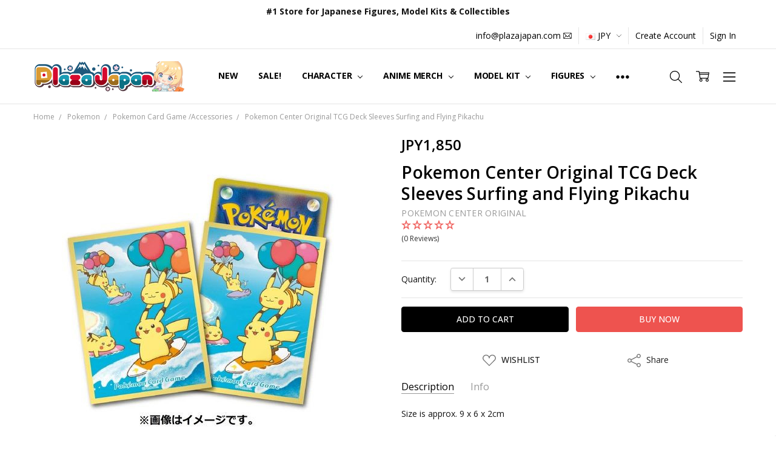

--- FILE ---
content_type: text/html; charset=UTF-8
request_url: https://www.plazajapan.com/4521329322971/
body_size: 60725
content:
<!DOCTYPE html>
<html class="no-js" lang="en">
    <head>
        <title>Pokemon Center Original TCG Deck Sleeves Surfing and Flying Pikachu</title>
        <link rel="dns-prefetch preconnect" href="https://cdn11.bigcommerce.com/s-89ffd" crossorigin><link rel="dns-prefetch preconnect" href="https://fonts.googleapis.com/" crossorigin><link rel="dns-prefetch preconnect" href="https://fonts.gstatic.com/" crossorigin>
        <meta property="product:price:amount" content="1850" /><meta property="product:price:currency" content="JPY" /><meta property="og:url" content="https://www.plazajapan.com/4521329322971/" /><meta property="og:site_name" content="Plaza Japan" /><link rel='canonical' href='https://www.plazajapan.com/4521329322971/' /><meta name='platform' content='bigcommerce.stencil' /><meta property="og:type" content="product" />
<meta property="og:title" content="Pokemon Center Original TCG Deck Sleeves Surfing and Flying Pikachu" />
<meta property="og:description" content="Plaza Japan is the leading online retailer of authentic anime merch, Japanese action figures, plastic scale model kits, and more. Shop our collection today!" />
<meta property="og:image" content="https://cdn11.bigcommerce.com/s-89ffd/products/127254/images/449874/4521329322971_a2d9036160fdeaa5e0d0136a90814d5e__72189.1677035424.350.350.jpg?c=2" />
<meta property="fb:admins" content="ibaraki@rf7.so-net.ne.jp" />
<meta property="pinterest:richpins" content="enabled" />
        
         

        <link href="https://cdn11.bigcommerce.com/s-89ffd/product_images/favicon%20%281%29.ico?t=1495272713" rel="shortcut icon">
        <meta name="viewport" content="width=device-width, initial-scale=1, maximum-scale=1">
        <script>
            // Change document class from no-js to js so we can detect this in css
            document.documentElement.className = document.documentElement.className.replace('no-js', 'js');
        </script>

        <script>
    function browserSupportsAllFeatures() {
        return window.Promise
            && window.fetch
            && window.URL
            && window.URLSearchParams
            && window.WeakMap
            // object-fit support
            && ('objectFit' in document.documentElement.style);
    }

    function loadScript(src) {
        var js = document.createElement('script');
        js.src = src;
        js.onerror = function () {
            console.error('Failed to load polyfill script ' + src);
        };
        document.head.appendChild(js);
    }

    if (!browserSupportsAllFeatures()) {
        loadScript('https://cdn11.bigcommerce.com/s-89ffd/stencil/7e73c8e0-9613-013d-e94c-1225a26268a2/e/9cba0990-d832-013e-039c-0a168e71d56e/dist/theme-bundle.polyfills.js');
    }
</script>
        <script>window.consentManagerTranslations = `{"locale":"en","locales":{"consent_manager.data_collection_warning":"en","consent_manager.accept_all_cookies":"en","consent_manager.gdpr_settings":"en","consent_manager.data_collection_preferences":"en","consent_manager.manage_data_collection_preferences":"en","consent_manager.use_data_by_cookies":"en","consent_manager.data_categories_table":"en","consent_manager.allow":"en","consent_manager.accept":"en","consent_manager.deny":"en","consent_manager.dismiss":"en","consent_manager.reject_all":"en","consent_manager.category":"en","consent_manager.purpose":"en","consent_manager.functional_category":"en","consent_manager.functional_purpose":"en","consent_manager.analytics_category":"en","consent_manager.analytics_purpose":"en","consent_manager.targeting_category":"en","consent_manager.advertising_category":"en","consent_manager.advertising_purpose":"en","consent_manager.essential_category":"en","consent_manager.esential_purpose":"en","consent_manager.yes":"en","consent_manager.no":"en","consent_manager.not_available":"en","consent_manager.cancel":"en","consent_manager.save":"en","consent_manager.back_to_preferences":"en","consent_manager.close_without_changes":"en","consent_manager.unsaved_changes":"en","consent_manager.by_using":"en","consent_manager.agree_on_data_collection":"en","consent_manager.change_preferences":"en","consent_manager.cancel_dialog_title":"en","consent_manager.privacy_policy":"en","consent_manager.allow_category_tracking":"en","consent_manager.disallow_category_tracking":"en"},"translations":{"consent_manager.data_collection_warning":"We use cookies (and other similar technologies) to collect data to improve your shopping experience.","consent_manager.accept_all_cookies":"Accept All Cookies","consent_manager.gdpr_settings":"Settings","consent_manager.data_collection_preferences":"Website Data Collection Preferences","consent_manager.manage_data_collection_preferences":"Manage Website Data Collection Preferences","consent_manager.use_data_by_cookies":" uses data collected by cookies and JavaScript libraries to improve your shopping experience.","consent_manager.data_categories_table":"The table below outlines how we use this data by category. To opt out of a category of data collection, select 'No' and save your preferences.","consent_manager.allow":"Allow","consent_manager.accept":"Accept","consent_manager.deny":"Deny","consent_manager.dismiss":"Dismiss","consent_manager.reject_all":"Reject all","consent_manager.category":"Category","consent_manager.purpose":"Purpose","consent_manager.functional_category":"Functional","consent_manager.functional_purpose":"Enables enhanced functionality, such as videos and live chat. If you do not allow these, then some or all of these functions may not work properly.","consent_manager.analytics_category":"Analytics","consent_manager.analytics_purpose":"Provide statistical information on site usage, e.g., web analytics so we can improve this website over time.","consent_manager.targeting_category":"Targeting","consent_manager.advertising_category":"Advertising","consent_manager.advertising_purpose":"Used to create profiles or personalize content to enhance your shopping experience.","consent_manager.essential_category":"Essential","consent_manager.esential_purpose":"Essential for the site and any requested services to work, but do not perform any additional or secondary function.","consent_manager.yes":"Yes","consent_manager.no":"No","consent_manager.not_available":"N/A","consent_manager.cancel":"Cancel","consent_manager.save":"Save","consent_manager.back_to_preferences":"Back to Preferences","consent_manager.close_without_changes":"You have unsaved changes to your data collection preferences. Are you sure you want to close without saving?","consent_manager.unsaved_changes":"You have unsaved changes","consent_manager.by_using":"By using our website, you're agreeing to our","consent_manager.agree_on_data_collection":"By using our website, you're agreeing to the collection of data as described in our ","consent_manager.change_preferences":"You can change your preferences at any time","consent_manager.cancel_dialog_title":"Are you sure you want to cancel?","consent_manager.privacy_policy":"Privacy Policy","consent_manager.allow_category_tracking":"Allow [CATEGORY_NAME] tracking","consent_manager.disallow_category_tracking":"Disallow [CATEGORY_NAME] tracking"}}`;</script>

        <script>
            window.lazySizesConfig = window.lazySizesConfig || {};
            window.lazySizesConfig.loadMode = 1;
        </script>
        <script async src="https://cdn11.bigcommerce.com/s-89ffd/stencil/7e73c8e0-9613-013d-e94c-1225a26268a2/e/9cba0990-d832-013e-039c-0a168e71d56e/dist/theme-bundle.head_async.js"></script>

        <link href="https://fonts.googleapis.com/css?family=Open+Sans:600,400,700,500,300&display=block" rel="stylesheet">
        <script async src="https://cdn11.bigcommerce.com/s-89ffd/stencil/7e73c8e0-9613-013d-e94c-1225a26268a2/e/9cba0990-d832-013e-039c-0a168e71d56e/dist/theme-bundle.font.js"></script>

            <script src="https://cdn11.bigcommerce.com/s-89ffd/stencil/7e73c8e0-9613-013d-e94c-1225a26268a2/e/9cba0990-d832-013e-039c-0a168e71d56e/vendor/loadcss/cssrelpreload.min.js" async></script>

            <style>@media (max-width: 800px) { .pace, .nanobar { display: none } }</style>
            <link data-stencil-stylesheet href="https://cdn11.bigcommerce.com/s-89ffd/stencil/7e73c8e0-9613-013d-e94c-1225a26268a2/e/9cba0990-d832-013e-039c-0a168e71d56e/css/theme-c7b6c190-b2d6-013e-915c-6ae9a013e0a0.css" rel="stylesheet">
            <script>window.stencilStyleLoaded = true;</script>
            <script>window.lazySizesConfig = { loadHidden: false, expand: 150, expFactor: 3 };</script>


         

        <!-- Start Tracking Code for analytics_facebook -->

<script>
!function(f,b,e,v,n,t,s){if(f.fbq)return;n=f.fbq=function(){n.callMethod?n.callMethod.apply(n,arguments):n.queue.push(arguments)};if(!f._fbq)f._fbq=n;n.push=n;n.loaded=!0;n.version='2.0';n.queue=[];t=b.createElement(e);t.async=!0;t.src=v;s=b.getElementsByTagName(e)[0];s.parentNode.insertBefore(t,s)}(window,document,'script','https://connect.facebook.net/en_US/fbevents.js');

fbq('set', 'autoConfig', 'false', '422534645077561');
fbq('dataProcessingOptions', ['LDU'], 0, 0);
fbq('init', '422534645077561', {"external_id":"894c8979-b8e2-4938-86aa-fb84b38fd524"});
fbq('set', 'agent', 'bigcommerce', '422534645077561');

function trackEvents() {
    var pathName = window.location.pathname;

    fbq('track', 'PageView', {}, "");

    // Search events start -- only fire if the shopper lands on the /search.php page
    if (pathName.indexOf('/search.php') === 0 && getUrlParameter('search_query')) {
        fbq('track', 'Search', {
            content_type: 'product_group',
            content_ids: [],
            search_string: getUrlParameter('search_query')
        });
    }
    // Search events end

    // Wishlist events start -- only fire if the shopper attempts to add an item to their wishlist
    if (pathName.indexOf('/wishlist.php') === 0 && getUrlParameter('added_product_id')) {
        fbq('track', 'AddToWishlist', {
            content_type: 'product_group',
            content_ids: []
        });
    }
    // Wishlist events end

    // Lead events start -- only fire if the shopper subscribes to newsletter
    if (pathName.indexOf('/subscribe.php') === 0 && getUrlParameter('result') === 'success') {
        fbq('track', 'Lead', {});
    }
    // Lead events end

    // Registration events start -- only fire if the shopper registers an account
    if (pathName.indexOf('/login.php') === 0 && getUrlParameter('action') === 'account_created') {
        fbq('track', 'CompleteRegistration', {}, "");
    }
    // Registration events end

    

    function getUrlParameter(name) {
        var cleanName = name.replace(/[\[]/, '\[').replace(/[\]]/, '\]');
        var regex = new RegExp('[\?&]' + cleanName + '=([^&#]*)');
        var results = regex.exec(window.location.search);
        return results === null ? '' : decodeURIComponent(results[1].replace(/\+/g, ' '));
    }
}

if (window.addEventListener) {
    window.addEventListener("load", trackEvents, false)
}
</script>
<noscript><img height="1" width="1" style="display:none" alt="null" src="https://www.facebook.com/tr?id=422534645077561&ev=PageView&noscript=1&a=plbigcommerce1.2&eid="/></noscript>

<!-- End Tracking Code for analytics_facebook -->

<!-- Start Tracking Code for analytics_googleanalytics4 -->

<script data-cfasync="false" src="https://cdn11.bigcommerce.com/shared/js/google_analytics4_bodl_subscribers-358423becf5d870b8b603a81de597c10f6bc7699.js" integrity="sha256-gtOfJ3Avc1pEE/hx6SKj/96cca7JvfqllWA9FTQJyfI=" crossorigin="anonymous"></script>
<script data-cfasync="false">
  (function () {
    window.dataLayer = window.dataLayer || [];

    function gtag(){
        dataLayer.push(arguments);
    }

    function initGA4(event) {
         function setupGtag() {
            function configureGtag() {
                gtag('js', new Date());
                gtag('set', 'developer_id.dMjk3Nj', true);
                gtag('config', 'G-FZ9WS9EEXZ');
            }

            var script = document.createElement('script');

            script.src = 'https://www.googletagmanager.com/gtag/js?id=G-FZ9WS9EEXZ';
            script.async = true;
            script.onload = configureGtag;

            document.head.appendChild(script);
        }

        setupGtag();

        if (typeof subscribeOnBodlEvents === 'function') {
            subscribeOnBodlEvents('G-FZ9WS9EEXZ', false);
        }

        window.removeEventListener(event.type, initGA4);
    }

    

    var eventName = document.readyState === 'complete' ? 'consentScriptsLoaded' : 'DOMContentLoaded';
    window.addEventListener(eventName, initGA4, false);
  })()
</script>

<!-- End Tracking Code for analytics_googleanalytics4 -->

<!-- Start Tracking Code for analytics_siteverification -->

<!-- Google Tag Manager -->
<script>(function(w,d,s,l,i){w[l]=w[l]||[];w[l].push({'gtm.start':
new Date().getTime(),event:'gtm.js'});var f=d.getElementsByTagName(s)[0],
j=d.createElement(s),dl=l!='dataLayer'?'&l='+l:'';j.async=true;j.src=
'https://www.googletagmanager.com/gtm.js?id='+i+dl;f.parentNode.insertBefore(j,f);
})(window,document,'script','dataLayer','GTM-KQP45XD');</script>
<!-- End Google Tag Manager -->


<script type="text/javascript">
    // SOUNDEST-V6-1
    // Do not remove these comments, they are super important!
    window.SOUNDEST = window.SOUNDEST || {};
    SOUNDEST.shopID = "89ffd";
    SOUNDEST.shopType = "bigcommerce";
    SOUNDEST.eventsHost = "https://events.soundestlink.com/";
    (function(r,s,c){try{if(0<r.length&&0<s.length&&0<c.length){var u=!0,e=null,l=[],p=function(n){var e,t,o,a=document.cookie.split(";"),i=n+"=";for(/mybigcommerce.com/.test(location.hostname)&&(i=n+"-"+r+"="),t=0;t<a.length;t+=1)0===(o=a[t].trim()).indexOf(i)&&(e=o.substring(i.length,o.length));return e},n=function(){if(!u&&0<l.length){for(var n=0;n<l.length;n++){var e=document.createElement("img"),t=["timestamp="+(new Date).getTime(),"shopBaseURL="+window.location.protocol+"//"+window.location.hostname+"/","shopID="+r,"shopType="+s,"orderID="+l[n],"source=ga"],o=p("omnisendAnonymousID"),a=p("omnisendSessionID"),i=p("omnisendContactID"),d=p("omnisendAttributionID");void 0!==o&&t.push("anonymousID="+o),void 0!==a&&t.push("sessionID="+a),void 0!==i&&t.push("contactID="+i),void 0!==d&&t.push("attributionID="+d),e.src=c+"events/saveNewsletterOrder/?"+t.join("&"),document.body.appendChild(e)}l=[]}};if(void 0!==window.pageTracker){var t=window.pageTracker._addTrans,o=window.pageTracker._addItem,a=window.pageTracker._trackTrans;window.pageTracker._addTrans=function(n){e=n,t.apply(this,arguments)},window.pageTracker._addItem=function(n){e=n,o.apply(this,arguments)},window.pageTracker._trackTrans=function(){null!=e&&-1===l.indexOf(e)&&l.push(e),e=null,n(),a.apply(this,arguments)}}else window.pageTracker={_addTrans:function(n){e=n},_addItem:function(n){e=n},_trackTrans:function(){null!=e&&-1===l.indexOf(e)&&l.push(e),e=null,n()}};"loading"!==document.readyState?(u=!1,n()):document.addEventListener?document.addEventListener("DOMContentLoaded",function(){u=!1,n()}):document.attachEvent("onreadystatechange",function(){"loading"!==document.readyState&&(u=!1,n())})}}catch(n){}})(SOUNDEST.shopID,SOUNDEST.shopType,SOUNDEST.eventsHost);
</script>

<meta name="msvalidate.01" content="BFB5D373C2CDE00283E973344E9F17CF" />
<meta name="google-site-verification" content="3mRD-hpuQDANbYkH0AZEDuA6IPdZSdfSgjj14632Mdw" />
<meta name="google-site-verification" content="kdjE-YM2UmsBPdvMmLBb8CgDG0JeFHT0klAhFLgwsEs" />

<!-- Global site tag (gtag.js) - Google Ads: 867912830 -->
<script async src="https://www.googletagmanager.com/gtag/js?id=AW-867912830"></script>
<script>
  window.dataLayer = window.dataLayer || [];
  function gtag(){dataLayer.push(arguments);}
  gtag('js', new Date());

  gtag('config', 'AW-867912830');
</script>
<meta name="facebook-domain-verification" content="bvy3ibl56zhh461qo16akkda5vx0cb" />

<!--BEGIN: Bing Ads UET Javascript tag.-->
<script>(function(w,d,t,r,u){var f,n,i;w[u]=w[u]||[],f=function(){var o={ti:"21000115", enableAutoSpaTracking: true};o.q=w[u],w[u]=new UET(o),w[u].push("pageLoad")},n=d.createElement(t),n.src=r,n.async=1,n.onload=n.onreadystatechange=function(){var s=this.readyState;s&&s!=="loaded"&&s!=="complete"||(f(),n.onload=n.onreadystatechange=null)},i=d.getElementsByTagName(t)[0],i.parentNode.insertBefore(n,i)})(window,document,"script","//bat.bing.com/bat.js","uetq");</script>
<!--END: Bing Ads UET Javascript tag-->

<!-- End Tracking Code for analytics_siteverification -->


<script type="text/javascript" src="https://checkout-sdk.bigcommerce.com/v1/loader.js" defer ></script>
<script src="https://www.google.com/recaptcha/api.js" async defer></script>
<script type="text/javascript">
var BCData = {"product_attributes":{"sku":"PKM32297","upc":"4521329322971","mpn":null,"gtin":"4521329322971","weight":{"formatted":"50.0 Grams","value":50},"base":true,"image":null,"price":{"without_tax":{"formatted":"JPY1,850","value":1850,"currency":"JPY"},"tax_label":"Tax"},"out_of_stock_behavior":"label_option","out_of_stock_message":"Out of stock","available_modifier_values":[],"in_stock_attributes":[],"stock":null,"instock":true,"stock_message":null,"purchasable":true,"purchasing_message":null,"call_for_price_message":null}};
</script>
<script src='https://ecommplugins-trustboxsettings.trustpilot.com/stores/89ffd.js?settings=1749436870545' async  ></script><script src='https://widget.trustpilot.com/bootstrap/v5/tp.widget.bootstrap.min.js' async  ></script><!-- TrustBox script --> <script type="text/javascript" src="//widget.trustpilot.com/bootstrap/v5/tp.widget.bootstrap.min.js" async></script> <!-- End TrustBox script --><script>
    !function(e,t){var r=t(e,e.document);e.lazySizes=r,"object"==typeof module&&module.exports&&(module.exports=r)}(window,function(e,t){"use strict";if(t.getElementsByClassName){var r,i,a=t.documentElement,n=e.Date,s=e.HTMLPictureElement,o="addEventListener",l="getAttribute",u=e[o],c=e.setTimeout,d=e.requestAnimationFrame||c,f=e.requestIdleCallback,g=/^picture$/i,p=["load","error","lazyincluded","_lazyloaded"],y={},z=Array.prototype.forEach,m=function(e,t){return y[t]||(y[t]=new RegExp("(\\s|^)"+t+"(\\s|$)")),y[t].test(e[l]("class")||"")&&y[t]},v=function(e,t){m(e,t)||e.setAttribute("class",(e[l]("class")||"").trim()+" "+t)},b=function(e,t){var r;(r=m(e,t))&&e.setAttribute("class",(e[l]("class")||"").replace(r," "))},A=function(e,t,r){var i=r?o:"removeEventListener";r&&A(e,t),p.forEach(function(r){e[i](r,t)})},h=function(e,i,a,n,s){var o=t.createEvent("CustomEvent");return a||(a={}),a.instance=r,o.initCustomEvent(i,!n,!s,a),e.dispatchEvent(o),o},E=function(t,r){var a;!s&&(a=e.picturefill||i.pf)?a({reevaluate:!0,elements:[t]}):r&&r.src&&(t.src=r.src)},C=function(e,t){return(getComputedStyle(e,null)||{})[t]},w=function(e,t,r){for(r=r||e.offsetWidth;r<i.minSize&&t&&!e._lazysizesWidth;)r=t.offsetWidth,t=t.parentNode;return r},_=function(){var e,r,i=[],a=[],n=i,s=function(){var t=n;for(n=i.length?a:i,e=!0,r=!1;t.length;)t.shift()();e=!1},o=function(i,a){e&&!a?i.apply(this,arguments):(n.push(i),r||(r=!0,(t.hidden?c:d)(s)))};return o._lsFlush=s,o}(),S=function(e,t){return t?function(){_(e)}:function(){var t=this,r=arguments;_(function(){e.apply(t,r)})}},x=function(e){var t,r=0,a=125,s=i.ricTimeout,o=function(){t=!1,r=n.now(),e()},l=f&&i.ricTimeout?function(){f(o,{timeout:s}),s!==i.ricTimeout&&(s=i.ricTimeout)}:S(function(){c(o)},!0);return function(e){var i;(e=e===!0)&&(s=33),t||(t=!0,i=a-(n.now()-r),i<0&&(i=0),e||i<9&&f?l():c(l,i))}},N=function(e){var t,r,i=99,a=function(){t=null,e()},s=function(){var e=n.now()-r;e<i?c(s,i-e):(f||a)(a)};return function(){r=n.now(),t||(t=c(s,i))}};!function(){var t,r={lazyClass:"lazyload",loadedClass:"lazyloaded",loadingClass:"lazyloading",preloadClass:"lazypreload",errorClass:"lazyerror",autosizesClass:"lazyautosizes",srcAttr:"data-src",srcsetAttr:"data-srcset",sizesAttr:"data-sizes",minSize:40,customMedia:{},init:!0,expFactor:1.5,hFac:.8,loadMode:2,loadHidden:!0,ricTimeout:300};i=e.lazySizesConfig||e.lazysizesConfig||{};for(t in r)t in i||(i[t]=r[t]);e.lazySizesConfig=i,c(function(){i.init&&M()})}();var P=function(){var s,d,f,p,y,w,P,M,T,O,R,F,j,$,k=/^img$/i,W=/^iframe$/i,B="onscroll"in e&&!/glebot/.test(navigator.userAgent),I=0,q=0,U=0,H=-1,X=function(e){U--,e&&e.target&&A(e.target,X),(!e||U<0||!e.target)&&(U=0)},D=function(e,r){var i,n=e,s="hidden"==C(t.body,"visibility")||"hidden"!=C(e,"visibility");for(M-=r,R+=r,T-=r,O+=r;s&&(n=n.offsetParent)&&n!=t.body&&n!=a;)s=(C(n,"opacity")||1)>0,s&&"visible"!=C(n,"overflow")&&(i=n.getBoundingClientRect(),s=O>i.left&&T<i.right&&R>i.top-1&&M<i.bottom+1);return s},J=function(){var e,n,o,u,c,f,g,y,z,m=r.elements;if((p=i.loadMode)&&U<8&&(e=m.length)){n=0,H++,null==j&&("expand"in i||(i.expand=a.clientHeight>500&&a.clientWidth>500?500:370),F=i.expand,j=F*i.expFactor),q<j&&U<1&&H>2&&p>2&&!t.hidden?(q=j,H=0):q=p>1&&H>1&&U<6?F:I;for(;n<e;n++)if(m[n]&&!m[n]._lazyRace)if(B)if((y=m[n][l]("data-expand"))&&(f=1*y)||(f=q),z!==f&&(w=innerWidth+f*$,P=innerHeight+f,g=f*-1,z=f),o=m[n].getBoundingClientRect(),(R=o.bottom)>=g&&(M=o.top)<=P&&(O=o.right)>=g*$&&(T=o.left)<=w&&(R||O||T||M)&&(i.loadHidden||"hidden"!=C(m[n],"visibility"))&&(d&&U<3&&!y&&(p<3||H<4)||D(m[n],f))){if(te(m[n]),c=!0,U>9)break}else!c&&d&&!u&&U<4&&H<4&&p>2&&(s[0]||i.preloadAfterLoad)&&(s[0]||!y&&(R||O||T||M||"auto"!=m[n][l](i.sizesAttr)))&&(u=s[0]||m[n]);else te(m[n]);u&&!c&&te(u)}},V=x(J),G=function(e){v(e.target,i.loadedClass),b(e.target,i.loadingClass),A(e.target,Q),h(e.target,"lazyloaded")},K=S(G),Q=function(e){K({target:e.target})},Y=function(e,t){try{e.contentWindow.location.replace(t)}catch(r){e.src=t}},Z=function(e){var t,r=e[l](i.srcsetAttr);(t=i.customMedia[e[l]("data-media")||e[l]("media")])&&e.setAttribute("media",t),r&&e.setAttribute("srcset",r)},ee=S(function(e,t,r,a,n){var s,o,u,d,p,y;(p=h(e,"lazybeforeunveil",t)).defaultPrevented||(a&&(r?v(e,i.autosizesClass):e.setAttribute("sizes",a)),o=e[l](i.srcsetAttr),s=e[l](i.srcAttr),n&&(u=e.parentNode,d=u&&g.test(u.nodeName||"")),y=t.firesLoad||"src"in e&&(o||s||d),p={target:e},y&&(A(e,X,!0),clearTimeout(f),f=c(X,2500),v(e,i.loadingClass),A(e,Q,!0)),d&&z.call(u.getElementsByTagName("source"),Z),o?e.setAttribute("srcset",o):s&&!d&&(W.test(e.nodeName)?Y(e,s):e.src=s),n&&(o||d)&&E(e,{src:s})),e._lazyRace&&delete e._lazyRace,b(e,i.lazyClass),_(function(){(!y||e.complete&&e.naturalWidth>1)&&(y?X(p):U--,G(p))},!0)}),te=function(e){var t,r=k.test(e.nodeName),a=r&&(e[l](i.sizesAttr)||e[l]("sizes")),n="auto"==a;(!n&&d||!r||!e[l]("src")&&!e.srcset||e.complete||m(e,i.errorClass)||!m(e,i.lazyClass))&&(t=h(e,"lazyunveilread").detail,n&&L.updateElem(e,!0,e.offsetWidth),e._lazyRace=!0,U++,ee(e,t,n,a,r))},re=function(){if(!d){if(n.now()-y<999)return void c(re,999);var e=N(function(){i.loadMode=3,V()});d=!0,i.loadMode=3,V(),u("scroll",function(){3==i.loadMode&&(i.loadMode=2),e()},!0)}};return{_:function(){y=n.now(),r.elements=t.getElementsByClassName(i.lazyClass),s=t.getElementsByClassName(i.lazyClass+" "+i.preloadClass),$=i.hFac,u("scroll",V,!0),u("resize",V,!0),e.MutationObserver?new MutationObserver(V).observe(a,{childList:!0,subtree:!0,attributes:!0}):(a[o]("DOMNodeInserted",V,!0),a[o]("DOMAttrModified",V,!0),setInterval(V,999)),u("hashchange",V,!0),["focus","mouseover","click","load","transitionend","animationend","webkitAnimationEnd"].forEach(function(e){t[o](e,V,!0)}),/d$|^c/.test(t.readyState)?re():(u("load",re),t[o]("DOMContentLoaded",V),c(re,2e4)),r.elements.length?(J(),_._lsFlush()):V()},checkElems:V,unveil:te}}(),L=function(){var e,r=S(function(e,t,r,i){var a,n,s;if(e._lazysizesWidth=i,i+="px",e.setAttribute("sizes",i),g.test(t.nodeName||""))for(a=t.getElementsByTagName("source"),n=0,s=a.length;n<s;n++)a[n].setAttribute("sizes",i);r.detail.dataAttr||E(e,r.detail)}),a=function(e,t,i){var a,n=e.parentNode;n&&(i=w(e,n,i),a=h(e,"lazybeforesizes",{width:i,dataAttr:!!t}),a.defaultPrevented||(i=a.detail.width,i&&i!==e._lazysizesWidth&&r(e,n,a,i)))},n=function(){var t,r=e.length;if(r)for(t=0;t<r;t++)a(e[t])},s=N(n);return{_:function(){e=t.getElementsByClassName(i.autosizesClass),u("resize",s)},checkElems:s,updateElem:a}}(),M=function(){M.i||(M.i=!0,L._(),P._())};return r={cfg:i,autoSizer:L,loader:P,init:M,uP:E,aC:v,rC:b,hC:m,fire:h,gW:w,rAF:_}}}),function(e,t){var r=function(){t(e.lazySizes),e.removeEventListener("lazyunveilread",r,!0)};t=t.bind(null,e,e.document),"object"==typeof module&&module.exports?t(require("lazysizes"),require("../fix-ios-sizes/fix-ios-sizes")):e.lazySizes?r():e.addEventListener("lazyunveilread",r,!0)}(window,function(e,t,r){"use strict";var i,a=r&&r.cfg||e.lazySizesConfig,n=t.createElement("img"),s="sizes"in n&&"srcset"in n,o=/\s+\d+h/g,l=function(){var e=/\s+(\d+)(w|h)\s+(\d+)(w|h)/,r=Array.prototype.forEach;return function(i){var a=t.createElement("img"),n=function(t){var r,i=t.getAttribute(lazySizesConfig.srcsetAttr);i&&(i.match(e)&&(r="w"==RegExp.$2?RegExp.$1/RegExp.$3:RegExp.$3/RegExp.$1,r&&t.setAttribute("data-aspectratio",r)),t.setAttribute(lazySizesConfig.srcsetAttr,i.replace(o,"")))},s=function(e){var t=e.target.parentNode;t&&"PICTURE"==t.nodeName&&r.call(t.getElementsByTagName("source"),n),n(e.target)},l=function(){a.currentSrc&&t.removeEventListener("lazybeforeunveil",s)};i[1]&&(t.addEventListener("lazybeforeunveil",s),a.onload=l,a.onerror=l,a.srcset="data:,a 1w 1h",a.complete&&l())}}();if(a||(a={},e.lazySizesConfig=a),a.supportsType||(a.supportsType=function(e){return!e}),!e.picturefill&&!a.pf){if(e.HTMLPictureElement&&s)return t.msElementsFromPoint&&l(navigator.userAgent.match(/Edge\/(\d+)/)),void(a.pf=function(){});a.pf=function(t){var r,a;if(!e.picturefill)for(r=0,a=t.elements.length;r<a;r++)i(t.elements[r])},i=function(){var n=function(e,t){return e.w-t.w},l=/^\s*\d+\.*\d*px\s*$/,u=function(e){var t,r,i=e.length,a=e[i-1],n=0;for(n;n<i;n++)if(a=e[n],a.d=a.w/e.w,a.d>=e.d){!a.cached&&(t=e[n-1])&&t.d>e.d-.13*Math.pow(e.d,2.2)&&(r=Math.pow(t.d-.6,1.6),t.cached&&(t.d+=.15*r),t.d+(a.d-e.d)*r>e.d&&(a=t));break}return a},c=function(){var e,t=/(([^,\s].[^\s]+)\s+(\d+)w)/g,r=/\s/,i=function(t,r,i,a){e.push({c:r,u:i,w:1*a})};return function(a){return e=[],a=a.trim(),a.replace(o,"").replace(t,i),e.length||!a||r.test(a)||e.push({c:a,u:a,w:99}),e}}(),d=function(){d.init||(d.init=!0,addEventListener("resize",function(){var e,r=t.getElementsByClassName("lazymatchmedia"),a=function(){var e,t;for(e=0,t=r.length;e<t;e++)i(r[e])};return function(){clearTimeout(e),e=setTimeout(a,66)}}()))},f=function(t,i){var n,s=t.getAttribute("srcset")||t.getAttribute(a.srcsetAttr);!s&&i&&(s=t._lazypolyfill?t._lazypolyfill._set:t.getAttribute(a.srcAttr)||t.getAttribute("src")),t._lazypolyfill&&t._lazypolyfill._set==s||(n=c(s||""),i&&t.parentNode&&(n.isPicture="PICTURE"==t.parentNode.nodeName.toUpperCase(),n.isPicture&&e.matchMedia&&(r.aC(t,"lazymatchmedia"),d())),n._set=s,Object.defineProperty(t,"_lazypolyfill",{value:n,writable:!0}))},g=function(t){var i=e.devicePixelRatio||1,a=r.getX&&r.getX(t);return Math.min(a||i,2.5,i)},p=function(t){return e.matchMedia?(p=function(e){return!e||(matchMedia(e)||{}).matches})(t):!t},y=function(e){var t,i,s,o,c,d,y;if(o=e,f(o,!0),c=o._lazypolyfill,c.isPicture)for(i=0,t=e.parentNode.getElementsByTagName("source"),s=t.length;i<s;i++)if(a.supportsType(t[i].getAttribute("type"),e)&&p(t[i].getAttribute("media"))){o=t[i],f(o),c=o._lazypolyfill;break}return c.length>1?(y=o.getAttribute("sizes")||"",y=l.test(y)&&parseInt(y,10)||r.gW(e,e.parentNode),c.d=g(e),!c.src||!c.w||c.w<y?(c.w=y,d=u(c.sort(n)),c.src=d):d=c.src):d=c[0],d},z=function(e){if(!s||!e.parentNode||"PICTURE"==e.parentNode.nodeName.toUpperCase()){var t=y(e);t&&t.u&&e._lazypolyfill.cur!=t.u&&(e._lazypolyfill.cur=t.u,t.cached=!0,e.setAttribute(a.srcAttr,t.u),e.setAttribute("src",t.u))}};return z.parse=c,z}(),a.loadedClass&&a.loadingClass&&!function(){var e=[];['img[sizes$="px"][srcset].',"picture > img:not([srcset])."].forEach(function(t){e.push(t+a.loadedClass),e.push(t+a.loadingClass)}),a.pf({elements:t.querySelectorAll(e.join(", "))})}()}}),function(e,t){var r=function(){t(e.lazySizes),e.removeEventListener("lazyunveilread",r,!0)};t=t.bind(null,e,e.document),"object"==typeof module&&module.exports?t(require("lazysizes")):e.lazySizes?r():e.addEventListener("lazyunveilread",r,!0)}(window,function(e,t,r){"use strict";if(e.addEventListener){var i,a=/^picture$/i,n=t.documentElement,s=function(){var e,t=/(([^,\s].[^\s]+)\s+(\d+)(w|h)(\s+(\d+)(w|h))?)/g,r=function(t,r,i,a,n,s,o,l){e.push({c:r,u:i,w:1*("w"==l?o:a)})};return function(i){return e=[],i.replace(t,r),e}}(),o=function(){var e=function(e,t){return e.w-t.w},t=function(t,i){var a={srcset:t.getAttribute(r.cfg.srcsetAttr)||""},n=s(a.srcset);return Object.defineProperty(t,i,{value:a,writable:!0}),a.cands=n,a.index=0,a.dirty=!1,n[0]&&n[0].w?(n.sort(e),a.cSrcset=[n[a.index].c]):(a.cSrcset=a.srcset?[a.srcset]:[],a.cands=[]),a};return function(e,r){var i,n,s,o;if(!e[r]&&(o=e.parentNode||{},e[r]=t(e,r),e[r].isImg=!0,a.test(o.nodeName||"")))for(e[r].picture=!0,i=o.getElementsByTagName("source"),n=0,s=i.length;n<s;n++)t(i[n],r).isImg=!1;return e[r]}}(),l={_lazyOptimumx:function(){var e=function(e,t,r){var i,a,n;return!e||!e.d||(n=r>.7?.6:.4,!(e.d>=r)&&(a=Math.pow(e.d-n,1.6)||.1,a<.1?a=.1:a>3&&(a=3),i=e.d+(t-r)*a,i<r))};return function(t,r,i){var a,n;for(a=0;a<t.cands.length;a++)if(n=t.cands[a],n.d=(n.w||1)/r,!(t.index>=a)){if(!(n.d<=i||e(t.cands[a-1],n.d,i)))break;t.cSrcset.push(n.c),t.index=a}}}()},u=function(){var e=function(e,t,r,i,a){var n,s=e[a];s&&(n=s.index,l[a](s,t,r),s.dirty&&n==s.index||(s.cSrcset.join(", "),e.setAttribute(i,s.cSrcset.join(", ")),s.dirty=!0))};return function(t,r,i,a,n){var s,o,l,u,c=t[n];if(c.width=r,c.picture&&(o=t.parentNode))for(s=o.getElementsByTagName("source"),u=0,l=s.length;u<l;u++)e(s[u],r,i,a,n);e(t,r,i,a,n)}}(),c=function(e){var t=e.getAttribute("data-optimumx")||e.getAttribute("data-maxdpr");return!t&&i.constrainPixelDensity&&(t="auto"),t&&(t="auto"==t?i.getOptimumX(e):parseFloat(t,10)),t},d=function(){r&&!r.getOptimumX&&(r.getX=c,r.pWS=s,n.removeEventListener("lazybeforeunveil",d))};n.addEventListener("lazybeforeunveil",d),setTimeout(d),i=r&&r.cfg||e.lazySizesConfig,i||(i={},e.lazySizesConfig=i),"function"!=typeof i.getOptimumX&&(i.getOptimumX=function(){var t=e.devicePixelRatio||1;return t>2.6?t*=.6:t>1.9?t*=.8:t-=.01,Math.min(Math.round(100*t)/100,2)}),e.devicePixelRatio&&addEventListener("lazybeforesizes",function(e){if(e.detail.instance==r){var t,a,n,s,l=e.target,d=e.detail,f=d.dataAttr;e.defaultPrevented||!(t=c(l))||t>=devicePixelRatio||(!f||!l._lazyOptimumx||d.reloaded||i.unloadedClass&&r.hC(l,i.unloadedClass)||(l._lazyOptimumx=null),a=o(l,"_lazyOptimumx"),n=d.width,n&&(a.width||0)<n&&(s=f?r.cfg.srcsetAttr:"srcset",r.rAF(function(){u(l,n,t,s,"_lazyOptimumx")})))}})}}),function(e,t){var r=function(){t(e.lazySizes),e.removeEventListener("lazyunveilread",r,!0)};t=t.bind(null,e,e.document),"object"==typeof module&&module.exports?t(require("lazysizes")):e.lazySizes?r():e.addEventListener("lazyunveilread",r,!0)}(window,function(e,t,r){"use strict";if(e.addEventListener){var i=/\s+/g,a=/\s*\|\s+|\s+\|\s*/g,n=/^(.+?)(?:\s+\[\s*(.+?)\s*\])?$/,s=/\(|\)|'/,o={contain:1,cover:1},l=function(e){var t=r.gW(e,e.parentNode);return(!e._lazysizesWidth||t>e._lazysizesWidth)&&(e._lazysizesWidth=t),e._lazysizesWidth},u=function(e){var t;return t=(getComputedStyle(e)||{getPropertyValue:function(){}}).getPropertyValue("background-size"),!o[t]&&o[e.style.backgroundSize]&&(t=e.style.backgroundSize),t},c=function(e,r,s){var o=t.createElement("picture"),l=r.getAttribute(lazySizesConfig.sizesAttr),u=r.getAttribute("data-ratio"),c=r.getAttribute("data-optimumx");r._lazybgset&&r._lazybgset.parentNode==r&&r.removeChild(r._lazybgset),Object.defineProperty(s,"_lazybgset",{value:r,writable:!0}),Object.defineProperty(r,"_lazybgset",{value:o,writable:!0}),e=e.replace(i," ").split(a),o.style.display="none",s.className=lazySizesConfig.lazyClass,1!=e.length||l||(l="auto"),e.forEach(function(e){var r=t.createElement("source");l&&"auto"!=l&&r.setAttribute("sizes",l),e.match(n)&&(r.setAttribute(lazySizesConfig.srcsetAttr,RegExp.$1),RegExp.$2&&r.setAttribute("media",lazySizesConfig.customMedia[RegExp.$2]||RegExp.$2)),o.appendChild(r)}),l&&(s.setAttribute(lazySizesConfig.sizesAttr,l),r.removeAttribute(lazySizesConfig.sizesAttr),r.removeAttribute("sizes")),c&&s.setAttribute("data-optimumx",c),u&&s.setAttribute("data-ratio",u),o.appendChild(s),r.appendChild(o)},d=function(e){if(e.target._lazybgset){var t=e.target,i=t._lazybgset,a=t.currentSrc||t.src;a&&(i.style.backgroundImage="url("+(s.test(a)?JSON.stringify(a):a)+")"),t._lazybgsetLoading&&(r.fire(i,"_lazyloaded",{},!1,!0),delete t._lazybgsetLoading)}};addEventListener("lazybeforeunveil",function(e){var i,a,n;!e.defaultPrevented&&(i=e.target.getAttribute("data-bgset"))&&(n=e.target,a=t.createElement("img"),a.alt="",a._lazybgsetLoading=!0,e.detail.firesLoad=!0,c(i,n,a),setTimeout(function(){r.loader.unveil(a),r.rAF(function(){r.fire(a,"_lazyloaded",{},!0,!0),a.complete&&d({target:a})})}))}),t.addEventListener("load",d,!0),e.addEventListener("lazybeforesizes",function(e){if(e.detail.instance==r&&e.target._lazybgset&&e.detail.dataAttr){var t=e.target._lazybgset,i=u(t);o[i]&&(e.target._lazysizesParentFit=i,r.rAF(function(){e.target.setAttribute("data-parent-fit",i),e.target._lazysizesParentFit&&delete e.target._lazysizesParentFit}))}},!0),t.documentElement.addEventListener("lazybeforesizes",function(e){!e.defaultPrevented&&e.target._lazybgset&&e.detail.instance==r&&(e.detail.width=l(e.target._lazybgset))})}}),function(e,t){var r=function(){t(e.lazySizes),e.removeEventListener("lazyunveilread",r,!0)};t=t.bind(null,e,e.document),"object"==typeof module&&module.exports?t(require("lazysizes")):e.lazySizes?r():e.addEventListener("lazyunveilread",r,!0)}(window,function(e,t,r){"use strict";function i(t,r){var i,a,n,s,o=e.getComputedStyle(t);a=t.parentNode,s={isPicture:!(!a||!f.test(a.nodeName||""))},n=function(e,r){var i=t.getAttribute("data-"+e);if(!i){var a=o.getPropertyValue("--ls-"+e);a&&(i=a.trim())}if(i){if("true"==i)i=!0;else if("false"==i)i=!1;else if(d.test(i))i=parseFloat(i);else if("function"==typeof u[e])i=u[e](t,i);else if(z.test(i))try{i=JSON.parse(i)}catch(n){}s[e]=i}else e in u&&"function"!=typeof u[e]?s[e]=u[e]:r&&"function"==typeof u[e]&&(s[e]=u[e](t,i))};for(i in u)n(i);return r.replace(y,function(e,t){t in s||n(t,!0)}),s}function a(e,t){var r=[],i=function(e,r){return c[typeof t[r]]?t[r]:e};return r.srcset=[],t.absUrl&&(v.setAttribute("href",e),e=v.href),e=((t.prefix||"")+e+(t.postfix||"")).replace(y,i),t.widths.forEach(function(i){var a=t.widthmap[i]||i,n={u:e.replace(g,a).replace(p,t.ratio?Math.round(i*t.ratio):""),w:i};r.push(n),r.srcset.push(n.c=n.u+" "+i+"w")}),r}function n(e,r,i){var n=0,s=0,o=i;if(e){if("container"===r.ratio){for(n=o.scrollWidth,s=o.scrollHeight;!(n&&s||o===t);)o=o.parentNode,n=o.scrollWidth,s=o.scrollHeight;n&&s&&(r.ratio=s/n)}e=a(e,r),e.isPicture=r.isPicture,A&&"IMG"==i.nodeName.toUpperCase()?i.removeAttribute(l.srcsetAttr):i.setAttribute(l.srcsetAttr,e.srcset.join(", ")),Object.defineProperty(i,"_lazyrias",{value:e,writable:!0})}}function s(e,t){var a=i(e,t);return u.modifyOptions.call(e,{target:e,details:a,detail:a}),r.fire(e,"lazyriasmodifyoptions",a),a}function o(e){return e.getAttribute(e.getAttribute("data-srcattr")||u.srcAttr)||e.getAttribute(l.srcsetAttr)||e.getAttribute(l.srcAttr)||e.getAttribute("data-pfsrcset")||""}var l,u,c={string:1,number:1},d=/^\-*\+*\d+\.*\d*$/,f=/^picture$/i,g=/\s*\{\s*width\s*\}\s*/i,p=/\s*\{\s*height\s*\}\s*/i,y=/\s*\{\s*([a-z0-9]+)\s*\}\s*/gi,z=/^\[.*\]|\{.*\}$/,m=/^(?:auto|\d+(px)?)$/,v=t.createElement("a"),b=t.createElement("img"),A="srcset"in b&&!("sizes"in b),h=!!e.HTMLPictureElement&&!A;!function(){var t,i=function(){},a={prefix:"",postfix:"",srcAttr:"data-src",absUrl:!1,modifyOptions:i,widthmap:{},ratio:!1};l=r&&r.cfg||e.lazySizesConfig,l||(l={},e.lazySizesConfig=l),l.supportsType||(l.supportsType=function(e){return!e}),l.rias||(l.rias={}),u=l.rias,"widths"in u||(u.widths=[],function(e){for(var t,r=0;!t||t<3e3;)r+=5,r>30&&(r+=1),t=36*r,e.push(t)}(u.widths));for(t in a)t in u||(u[t]=a[t])}(),addEventListener("lazybeforesizes",function(e){if(e.detail.instance==r){var t,i,a,c,d,f,p,y,z,v,b,A,C;if(t=e.target,e.detail.dataAttr&&!e.defaultPrevented&&!u.disabled&&(z=t.getAttribute(l.sizesAttr)||t.getAttribute("sizes"))&&m.test(z)){if(i=o(t),a=s(t,i),b=g.test(a.prefix)||g.test(a.postfix),a.isPicture&&(c=t.parentNode))for(d=c.getElementsByTagName("source"),f=0,p=d.length;f<p;f++)(b||g.test(y=o(d[f])))&&(n(y,a,d[f]),A=!0);b||g.test(i)?(n(i,a,t),A=!0):A&&(C=[],C.srcset=[],C.isPicture=!0,Object.defineProperty(t,"_lazyrias",{value:C,writable:!0})),A&&(h?t.removeAttribute(l.srcAttr):"auto"!=z&&(v={width:parseInt(z,10)},E({target:t,detail:v})))}}},!0);var E=function(){var i=function(e,t){return e.w-t.w},a=function(e){var t,r,i=e.length,a=e[i-1],n=0;for(n;n<i;n++)if(a=e[n],a.d=a.w/e.w,a.d>=e.d){!a.cached&&(t=e[n-1])&&t.d>e.d-.13*Math.pow(e.d,2.2)&&(r=Math.pow(t.d-.6,1.6),t.cached&&(t.d+=.15*r),t.d+(a.d-e.d)*r>e.d&&(a=t));break}return a},n=function(e,t){var i;return!e._lazyrias&&r.pWS&&(i=r.pWS(e.getAttribute(l.srcsetAttr||""))).length&&(Object.defineProperty(e,"_lazyrias",{value:i,writable:!0}),t&&e.parentNode&&(i.isPicture="PICTURE"==e.parentNode.nodeName.toUpperCase())),e._lazyrias},s=function(t){var i=e.devicePixelRatio||1,a=r.getX&&r.getX(t);return Math.min(a||i,2.4,i)},o=function(t,r){var o,l,u,c,d,f;if(d=t._lazyrias,d.isPicture&&e.matchMedia)for(l=0,o=t.parentNode.getElementsByTagName("source"),u=o.length;l<u;l++)if(n(o[l])&&!o[l].getAttribute("type")&&(!(c=o[l].getAttribute("media"))||(matchMedia(c)||{}).matches)){d=o[l]._lazyrias;break}return(!d.w||d.w<r)&&(d.w=r,d.d=s(t),f=a(d.sort(i))),f},u=function(i){if(i.detail.instance==r){var a,s=i.target;return!A&&(e.respimage||e.picturefill||lazySizesConfig.pf)?void t.removeEventListener("lazybeforesizes",u):void(("_lazyrias"in s||i.detail.dataAttr&&n(s,!0))&&(a=o(s,i.detail.width),a&&a.u&&s._lazyrias.cur!=a.u&&(s._lazyrias.cur=a.u,a.cached=!0,r.rAF(function(){s.setAttribute(l.srcAttr,a.u),s.setAttribute("src",a.u)}))))}};return h?u=function(){}:addEventListener("lazybeforesizes",u),u}()}),function(e,t){var r=function(){t(e.lazySizes),e.removeEventListener("lazyunveilread",r,!0)};t=t.bind(null,e,e.document),"object"==typeof module&&module.exports?t(require("lazysizes")):e.lazySizes?r():e.addEventListener("lazyunveilread",r,!0)}(window,function(e,t,r){"use strict";function i(e,r){if(!s[e]){var i=t.createElement(r?"link":"script"),a=t.getElementsByTagName("script")[0];r?(i.rel="stylesheet",i.href=e):i.src=e,s[e]=!0,s[i.src||i.href]=!0,a.parentNode.insertBefore(i,a)}}var a,n,s={};t.addEventListener&&(n=/\(|\)|\s|'/,a=function(e,r){var i=t.createElement("img");i.onload=function(){i.onload=null,i.onerror=null,i=null,r()},i.onerror=i.onload,i.src=e,i&&i.complete&&i.onload&&i.onload()},addEventListener("lazybeforeunveil",function(e){if(e.detail.instance==r){var t,s,o,l;e.defaultPrevented||("none"==e.target.preload&&(e.target.preload="auto"),t=e.target.getAttribute("data-link"),t&&i(t,!0),t=e.target.getAttribute("data-script"),t&&i(t),t=e.target.getAttribute("data-require"),t&&(r.cfg.requireJs?r.cfg.requireJs([t]):i(t)),o=e.target.getAttribute("data-bg"),o&&(e.detail.firesLoad=!0,s=function(){e.target.style.backgroundImage="url("+(n.test(o)?JSON.stringify(o):o)+")",e.detail.firesLoad=!1,r.fire(e.target,"_lazyloaded",{},!0,!0)},a(o,s)),l=e.target.getAttribute("data-poster"),l&&(e.detail.firesLoad=!0,s=function(){e.target.poster=l,e.detail.firesLoad=!1,r.fire(e.target,"_lazyloaded",{},!0,!0)},a(l,s)))}},!1))}),function(e,t){var r=function(i){t(e.lazySizes,i),e.removeEventListener("lazyunveilread",r,!0)};t=t.bind(null,e,e.document),"object"==typeof module&&module.exports?t(require("lazysizes")):e.lazySizes?r():e.addEventListener("lazyunveilread",r,!0)}(window,function(e,t,r,i){"use strict";function a(e){var t=getComputedStyle(e,null)||{},r=t.fontFamily||"",i=r.match(u)||"",a=i&&r.match(c)||"";return a&&(a=a[1]),{fit:i&&i[1]||"",position:g[a]||a||"center"}}function n(e,t){var i,a,n=r.cfg,s=e.cloneNode(!1),o=s.style,l=function(){var t=e.currentSrc||e.src;t&&a!==t&&(a=t,o.backgroundImage="url("+(f.test(t)?JSON.stringify(t):t)+")",i||(i=!0,r.rC(s,n.loadingClass),r.aC(s,n.loadedClass)))},u=function(){r.rAF(l)};e._lazysizesParentFit=t.fit,e.addEventListener("lazyloaded",u,!0),e.addEventListener("load",u,!0),s.addEventListener("load",function(){var e=s.currentSrc||s.src;e&&e!=d&&(s.src=d,s.srcset="")}),r.rAF(function(){var i=e,a=e.parentNode;"PICTURE"==a.nodeName.toUpperCase()&&(i=a,a=a.parentNode),r.rC(s,n.loadedClass),r.rC(s,n.lazyClass),r.aC(s,n.loadingClass),r.aC(s,n.objectFitClass||"lazysizes-display-clone"),s.getAttribute(n.srcsetAttr)&&s.setAttribute(n.srcsetAttr,""),s.getAttribute(n.srcAttr)&&s.setAttribute(n.srcAttr,""),s.src=d,s.srcset="",o.backgroundRepeat="no-repeat",o.backgroundPosition=t.position,o.backgroundSize=t.fit,i.style.display="none",e.setAttribute("data-parent-fit",t.fit),e.setAttribute("data-parent-container","prev"),a.insertBefore(s,i),e._lazysizesParentFit&&delete e._lazysizesParentFit,e.complete&&l()})}var s=t.createElement("a").style,o="objectFit"in s,l=o&&"objectPosition"in s,u=/object-fit["']*\s*:\s*["']*(contain|cover)/,c=/object-position["']*\s*:\s*["']*(.+?)(?=($|,|'|"|;))/,d="[data-uri]",f=/\(|\)|'/,g={center:"center","50% 50%":"center"};if(!o||!l){var p=function(e){if(e.detail.instance==r){var t=e.target,i=a(t);!i.fit||o&&"center"==i.position||n(t,i)}};e.addEventListener("lazyunveilread",p,!0),i&&i.detail&&p(i)}});
</script><script type="text/javascript">
    (function(c,l,a,r,i,t,y){
        c[a]=c[a]||function(){(c[a].q=c[a].q||[]).push(arguments)};
        t=l.createElement(r);t.async=1;t.src="https://www.clarity.ms/tag/"+i;
        y=l.getElementsByTagName(r)[0];y.parentNode.insertBefore(t,y);
    })(window, document, "clarity", "script", "8umqahgs08");
</script><script class="fast-simon-script">
    var STORE_UUID = "374593a3-f394-44fe-94db-5c69d31f0c86";
    var STORE_ID = Number("1");
    var FAST_SEARCH_HANDLE = "/search-results/";
    var FAST_ENDPOINT = "https://api.fastsimon.com";

    var FAST_CONFIG = {"backInStockProvider": 0,"badges": [],"badgesLimit": 100,"categoryFilterType": {"collections": 3,"search": 1},"categoryNavigationTree": true,"collectionsPersonalization": {"active": false,"avoidCategories": [],"avoidProducts": null,"disableCategories": [],"maxRecencyLimit": 365,"recencyLimit": 5},"css": ".compare {\n  margin-left: 10px;\n}\n\n.filters-container {\n  border-right: none !important;\n}\n\n.divider {\n  display: none !important;\n}\n\n.price-section.rrp-price--withoutTax.price-section--withoutTax, \n.price-section.non-sale-price--withoutTax.price-section--withoutTax, \n.price-section.price-section--withTax.rrp-price--withTax,\n.price-section.price-section--withTax.non-sale-price--withTax {\n  text-decoration-line: line-through;\n}\n\n.price-container {\n  display: none !important;\n}\n\n","currency": "JPY","customIcons": [],"custom_swatches_css": "","default_sort": {"categories": "relevency","custom": {},"search": "relevency"},"domain": null,"filtersPersonalization": false,"has_bloomreach": false,"has_dotdigital": false,"has_shopify_markets": false,"imageOptimization": false,"isContent": false,"isSPA": false,"kind": "BigCommerce","language": "en","onlyServerRelatedCollections": false,"pricing": {"avoidPricesForNonLoginUsers": false,"currencyConversionRate": "1.00","currencySymbolPosition": "auto","priceRangeFormat": "from_min","showPriceWithoutDecimals": true},"quickViewAttributes": [],"referrerBasedAudiences": false,"searchPersonalization": true,"settings": {"desktopSettings": {"collections": {"categoriesWheelsOnCollections": true,"categoriesWheelsOnSerp": true,"isCustomCarouselIcons": false,"leftArrowIconName": "","numberOfWheelTitleLines": 0,"rightArrowIconName": "","useAutomaticRelatedCollections": true,"wheelSize": 0},"filters": {"backgroundColor": "unset","btnBorder": "unset","btnColor": "#747a80","btnDimensions": {"height": "auto","width": "auto","x": "0","y": "0"},"btnFont": {"font": "Arial","fontSize": "14px","fontWeight": "400","letterSpacing": "0.25px","lineHeight": "auto","textAlign": "left"},"btnRadius": "unset","buttonText": "Filters","colorsFilter": "checkboxes","filtersButtonCustomIconName": "","filtersTopBar": false,"hideFiltersByDefault": false,"inStockFilter": "checkbox","isActive": true,"isCustomIcon": false,"layout": "vertical","numberOfOpenFacets": "all","numberOfOpenNarrows": "default","onSaleFilter": "checkbox","optionsColor": "#000000","optionsFont": {"font": "Arial","fontSize": "14px","fontWeight": "400","letterSpacing": "0.25px","lineHeight": "auto","textAlign": "left"},"priceFilterRange": true,"priceFilterSlider": false,"removableTags": {"backgroundColor": "unset","border": "1px solid #ccc","borderRadius": "unset","color": "unset","dimensions": {"height": "auto","width": "auto","x": "0","y": "0"},"font": {"font": "Arial","fontSize": "14px","fontWeight": "400","letterSpacing": "0.25px","lineHeight": "auto","textAlign": "left"},"headerText": "Filter By","inFilters": true,"inFiltersGeneral": false,"inVerticalFilters": true,"isActive": true,"isDisplayHeader": true,"onTopPage": false,"shadow": "unset"},"searchWithinFilters": {"backgroundColor": "none","border": "1px solid #000000","borderRadius": "unset","color": "none","dimensions": {"height": "auto","width": "auto","x": "0","y": "0"},"isActive": false,"placeHolder": "Search...","shadow": "unset"},"searchWithinResults": {"backgroundColor": "none","border": "1px solid #000000","borderRadius": "unset","color": "none","dimensions": {"height": "auto","width": "auto","x": "0","y": "0"},"isActive": false,"placeHolder": "Search...","shadow": "unset"},"showHideFiltersButton": {"backgroundColor": "none","border": "1px solid #ccc","borderRadius": "unset","color": "#999","dimensions": {"height": "auto","width": "auto","x": "0","y": "0"},"font": {"font": "Arial","fontSize": "14px","fontWeight": "400","letterSpacing": "0.25px","lineHeight": "auto","textAlign": "left"},"isActive": false,"shadow": "unset","text": "Show / Hide Filters"},"showMoreButton": false,"slideDirection": "left","titlesBackground": "#ffffff","titlesColor": "#000000","titlesFont": {"font": "Arial","fontSize": "14px","fontWeight": "400","letterSpacing": "0.25px","lineHeight": "auto","textAlign": "left"}},"productGrid": {"articlesTab": {"layout": "classic"},"backgroundColor": "none","font": {"font": "Arial","fontSize": "14px","fontWeight": "400","letterSpacing": "0.25px","lineHeight": "auto","textAlign": "left"},"gridColumnGap": "20px","gridRowGap": "20px","gridViewButton": false,"gridViewIcon": "","isGridViewCustomIcon": false,"listViewIcon": "","numberOfColumns": "3","numberOfRows": "20","pagePadding": "50px","pageTitle": {"color": "#000000","dimensions": {"height": "auto","width": "auto","x": "0","y": "0"},"font": {"font": "Arial","fontSize": "35px","fontWeight": "bold","letterSpacing": "0.25px","lineHeight": "auto","textAlign": "center"},"isActive": true,"margin": "unset","numberOfLines": "1"},"pagination": {"isCustomIcon": false,"leftArrowIcon": "","loadMore": false,"loadMoreAfter": 3,"paginationProgress": false,"paginationType": "pagination","progressBarColor": "#571eae","rightArrowIcon": ""},"product": {"addToCart": {"addToCartPosition": "product bottom","addToCartType": "product level","ajaxAnimation": false,"backgroundColor": "#5e9fc7","backgroundColorOnHover": "#23b152","border": "1px solid #003871","borderColorOnHover": "#2d9bca","borderRadius": "12","changeColorsOnHover": true,"color": "#FFFFFF","dimensions": {"height": "auto","width": "auto","x": "0","y": "0"},"font": {"font": "Arial","fontSize": "14px","fontWeight": "700","letterSpacing": "0.25px","lineHeight": "auto","textAlign": "left"},"gridPosition": {"areaName": "addToCart","numOfCols": 3,"row": 5},"isActive": true,"margin": "unset","quantitySelector": false,"shadow": "0px 0px 1px 1px #000000","showOnHover": false,"text": "ADD TO CART","textColorsOnHover": "none"},"backInStock": {"backInStockPosition": "product bottom","backgroundColor": "#1976d2","backgroundColorOnHover": "none","border": "unset","borderColorOnHover": "none","borderRadius": "unset","changeColorsOnHover": false,"color": "#FFFFFF","dimensions": {"height": "auto","width": "auto","x": "0","y": "0"},"font": {"font": "Arial","fontSize": "14px","fontWeight": "400","letterSpacing": "0.25px","lineHeight": "auto","textAlign": "left"},"gridPosition": {"areaName": "backInStock","numOfCols": 3,"row": 5},"isActive": true,"margin": "unset","shadow": "unset","showOnHover": false,"text": "Notify Me","textColorsOnHover": "none"},"backgroundColor": "none","border": "unset","borderRadius": "unset","colorSwatches": {"changeVariantOnHover": false,"dimensions": {"height": "auto","width": "auto","x": "0","y": "0"},"enableOutOfStockSwatches": false,"gridPosition": {"areaName": "colorSwatches","numOfCols": 3,"row": 6},"isActive": false,"margin": "unset","maxSwatches": 6,"swatchesType": 0},"compare": {"color": "#000000","dimensions": {"height": "auto","width": "auto","x": "0","y": "0"},"font": {"font": "Arial","fontSize": "14px","fontWeight": "400","letterSpacing": "0.25px","lineHeight": "auto","textAlign": "left"},"gridPosition": {"areaName": "compare","numOfCols": 1,"row": 2},"isActive": false,"margin": "unset","shadow": "unset"},"description": {"color": "#000000","dimensions": {"height": "auto","width": "auto","x": "0","y": "0"},"font": {"font": "Arial","fontSize": "14px","fontWeight": "400","letterSpacing": "0.25px","lineHeight": "auto","textAlign": "left"},"gridPosition": {"areaName": "description","numOfCols": 3,"row": 4},"isActive": false,"margin": "unset","numberOfLines": "2","saveSpaceForLineClamp": true,"shadow": "unset"},"dimensions": {"height": "auto","width": "auto","x": "0","y": "0"},"imageCarousel": false,"imageFit": "contain","imageRatio": 1,"inStock": {"backgroundColor": "unset","border": "1px solid #e5e5e5","borderRadius": "9px","color": "#1abc9c","dimensions": {"height": "auto","width": "auto","x": "0","y": "0"},"font": {"font": "Arial","fontSize": "11px","fontWeight": "400","letterSpacing": "0.25px","lineHeight": "auto","textAlign": "left"},"gridPosition": {"areaName": "inStock","numOfCols": 1,"row": 1},"isActive": true,"margin": "unset","shadow": "unset","text": "In Stock"},"info": {"gridAreas": "\"title title title title\" \"price price price price\" ","gridAreasObj": [{"h": 1,"i": "title","maxH": 1,"maxW": 4,"moved": false,"static": false,"w": 4,"x": 0,"y": 0},{"h": 1,"i": "price","maxH": 1,"maxW": 4,"moved": false,"static": false,"w": 4,"x": 0,"y": 1}],"padding": "1px"},"isCustomCarouselIcons": false,"leftArrowIconName": "","leftArrowSlideDirection": "right","lookALike": {"backgroundColor": "none","border": "1px solid #000000","borderRadius": "unset","buttonText": "","color": "#000000","dimensions": {"height": "auto","width": "auto","x": "0","y": "0"},"font": {"font": "Arial","fontSize": "14px","fontWeight": "400","letterSpacing": "0.25px","lineHeight": "auto","textAlign": "left"},"gridPosition": {"areaName": "lookALike","numOfCols": 2,"row": 1},"isActive": false,"margin": "unset","text": "Look-A-Like","titleText": ""},"outOfStock": {"backgroundColor": "unset","border": "1px solid #e5e5e5","borderRadius": "9px","color": "#bc1a1a","dimensions": {"height": "auto","width": "auto","x": "0","y": "0"},"font": {"font": "Arial","fontSize": "11px","fontWeight": "400","letterSpacing": "0.25px","lineHeight": "auto","textAlign": "left"},"gridPosition": {"areaName": "outOfStock","numOfCols": 1,"row": 0},"isActive": true,"margin": "unset","shadow": "unset","text": "Out of Stock"},"padding": "3px","price": {"alignIfCompare": "right","color": "#000000","colorIfCompareEnable": "#C90404","currency": "auto","dimensions": {"height": "auto","width": "auto","x": "0","y": "0"},"font": {"font": "Arial","fontSize": "14px","fontWeight": "700","letterSpacing": "0.25px","lineHeight": "auto","textAlign": "left"},"gridPosition": {"areaName": "price","numOfCols": 1,"row": 2},"isActive": true,"margin": "unset","shadow": "unset"},"quickAddButtonStyleBar": false,"quickView": {"attributes": [],"backgroundColor": "#ffffff","backgroundColorOnHover": "none","border": "1px solid #000000","borderRadius": "unset","color": "#000000","defaultStoreQuickview": false,"dimensions": {"height": "auto","width": "auto","x": "0","y": "0"},"font": {"font": "Arial","fontSize": "14px","fontWeight": "400","letterSpacing": "0.25px","lineHeight": "auto","textAlign": "left"},"gridPosition": {"areaName": "quickView","numOfCols": 3,"row": 1},"isActive": true,"margin": "unset","text": "Quick View","theme": "classic"},"reviews": {"color": "#ffb518","dimensions": {"height": "auto","width": "auto","x": "0","y": "0"},"font": {"font": "Arial","fontSize": "14px","fontWeight": "400","letterSpacing": "0.25px","lineHeight": "auto","textAlign": "left"},"gridPosition": {"areaName": "reviews","numOfCols": 3,"row": 3},"isActive": false,"margin": "unset","noReviewsStarsColor": "#9F9F9F","reviewsCount": true,"shadow": "unset","size": "24","widgetForNoReview": true},"rightArrowIconName": "","rightArrowSlideDirection": "left","shadow": "unset","showBorderOnHover": false,"sku": {"color": "#000000","dimensions": {"height": "auto","width": "auto","x": "0","y": "0"},"font": {"font": "Arial","fontSize": "14px","fontWeight": "400","letterSpacing": "0.25px","lineHeight": "auto","textAlign": "left"},"gridPosition": {"areaName": "SKU","numOfCols": 3,"row": 1},"isActive": false,"margin": "auto","shadow": "unset"},"title": {"color": "#000000","dimensions": {"height": "auto","width": "auto","x": "0","y": "0"},"font": {"font": "Arial","fontSize": "14px","fontWeight": "400","letterSpacing": "0.25px","lineHeight": "1.5","textAlign": "left"},"gridPosition": {"areaName": "title","numOfCols": 3,"row": 1},"isActive": true,"margin": "auto","numberOfLines": "1","saveSpaceForLineClamp": true},"vendor": {"color": "#000000","dimensions": {"height": "auto","width": "auto","x": "0","y": "0"},"font": {"font": "Arial","fontSize": "14px","fontWeight": "400","letterSpacing": "0.25px","lineHeight": "auto","textAlign": "left"},"gridPosition": {"areaName": "vendor","numOfCols": 3,"row": 4},"isActive": false,"margin": "auto","shadow": "unset"},"wishList": {"checkedColor": "#ff1493","checkedIconName": "","defaultStoreWishlist": false,"dimensions": {"height": "auto","width": "auto","x": "0","y": "0"},"gridPosition": {"areaName": "wishlist","numOfCols": 1,"row": 1},"isActive": false,"isCustomIcon": false,"location": "on-image","margin": "unset","notCheckedColor": "#ff1493","notCheckedIconName": "","padding": "10px","position": "top-left","size": "30px"}},"quickViewModal": {"animationDuration": 400,"animationInX": 0,"animationInY": -200,"animationOutX": 0,"animationOutY": -100,"closeButtonCustomIconName": "","height": "70%","imagesBar": false,"imagesInside": false,"imagesPosition": "left","isCustomIconClose": false,"openingDirection": "top to bottom","quantityBorder": "unset","quantityBorderRadius": "unset","quantityFont": {"font": "Arial","fontSize": "14px","fontWeight": "400","letterSpacing": "0.25px","lineHeight": "auto","textAlign": "left"},"quantityFontColor": "#000000","quantityLayout": "classic","quantityTitle": "Qty","theme": "classic","width": "70%"},"scrollToTopSettings": {"active": false,"backgroundColor": "black","fontFamily": "inherit","fontSize": "16px","fontWeight": 600,"iconName": "","iconPosition": "right","isCustomIcon": false,"text": "Scroll To Top","textColor": "white"}},"searchBox": {"border": "1px solid #000000","borderRadius": "unset","dimensions": {"height": "auto","width": "auto","x": "0","y": "0"},"isActive": false,"placeHolder": "Search..."},"sorting": {"btnDimensions": {"height": "auto","width": "auto","x": "0","y": "0"},"buttonBackground": "#FFFFFF","buttonBorder": "1px solid #ccc","buttonBorderRadius": "unset","buttonColor": "#000000","defaultOption": "relevency","dimensions": {"height": "auto","width": "auto","x": "0","y": "0"},"isActive": true,"isCustomIcon": false,"mobileLayout": "classic","modalBackground": "#FFFFFF","modalBorderRadius": "16px 16px 0 0","modalHeight": "fit-content","optionsColor": "#000000","optionsFont": {"font": "Arial","fontSize": "14px","fontWeight": "500","letterSpacing": "0.25px","lineHeight": "auto","textAlign": "left"},"optionsHeight": "40px","selectedBackground": "#dfdfdf","sortOptions": ["relevency","price_min_to_max","price_max_to_min","reviews"],"sortingButtonCustomIconName": "","sortingOptions": [{"active": true,"backendName": "relevency","customName": "Best Match"},{"active": true,"backendName": "price_min_to_max","customName": "Price: Low to High"},{"active": true,"backendName": "price_max_to_min","customName": "Price: High to Low"},{"active": true,"backendName": "creation_date","customName": "Newest Arrivals"},{"active": false,"backendName": "reviews","customName": "Customer Rating"},{"active": false,"backendName": "creation_date_oldest","customName": "Oldest Products"},{"active": true,"backendName": "a_to_z","customName": "Alphabetical: A-Z"},{"active": true,"backendName": "z_to_a","customName": "Alphabetical: Z-A"},{"active": false,"backendName": "popularity","customName": "Popularity"},{"active": false,"backendName": "discount_min_to_max","customName": "Discount: Low to High"},{"active": false,"backendName": "discount_max_to_min","customName": "Discount: High to Low"}],"titleColor": "#000000","titleFont": {"font": "Arial","fontSize": "16px","fontWeight": "600","letterSpacing": "0.25px","lineHeight": "auto","textAlign": "left"},"titleHeight": "54px"}},"mobileSettings": {"collections": {"categoriesWheelsOnCollections": true,"categoriesWheelsOnSerp": true,"isCustomCarouselIcons": false,"leftArrowIconName": "","numberOfWheelTitleLines": 0,"rightArrowIconName": "","useAutomaticRelatedCollections": true,"wheelSize": "35px"},"filters": {"backgroundColor": "unset","btnBorder": "unset","btnColor": "#747a80","btnDimensions": {"height": "auto","width": "auto","x": "0","y": "0"},"btnFont": {"font": "Arial","fontSize": "14px","fontWeight": "400","letterSpacing": "0.25px","lineHeight": "auto","textAlign": "left"},"btnRadius": "unset","buttonText": "Filters","colorsFilter": "swatches","filtersButtonCustomIconName": "","filtersTopBar": false,"hideFiltersByDefault": false,"inStockFilter": "switch","isActive": true,"isCustomIcon": false,"layout": "classic","numberOfOpenFacets": "all","numberOfOpenNarrows": "default","onSaleFilter": "switch","optionsColor": "#000000","optionsFont": {"font": "Arial","fontSize": "14px","fontWeight": "400","letterSpacing": "0.25px","lineHeight": "auto","textAlign": "left"},"priceFilterRange": false,"priceFilterSlider": false,"removableTags": {"backgroundColor": "unset","border": "1px solid #ccc","borderRadius": "unset","color": "unset","dimensions": {"height": "auto","width": "auto","x": "0","y": "0"},"font": {"font": "Arial","fontSize": "14px","fontWeight": "400","letterSpacing": "0.25px","lineHeight": "auto","textAlign": "left"},"headerText": "Filter By","inFilters": false,"inFiltersGeneral": false,"inVerticalFilters": false,"isActive": true,"isDisplayHeader": false,"onTopPage": false,"shadow": "unset"},"searchWithinFilters": {"backgroundColor": "none","border": "1px solid #000000","borderRadius": "unset","color": "none","dimensions": {"height": "auto","width": "auto","x": "0","y": "0"},"isActive": true,"placeHolder": "Search...","shadow": "unset"},"searchWithinResults": {"backgroundColor": "none","border": "1px solid #000000","borderRadius": "unset","color": "none","dimensions": {"height": "auto","width": "auto","x": "0","y": "0"},"isActive": true,"placeHolder": "Search...","shadow": "unset"},"showHideFiltersButton": {"backgroundColor": "none","border": "1px solid #ccc","borderRadius": "unset","color": "#999","dimensions": {"height": "auto","width": "auto","x": "0","y": "0"},"font": {"font": "Arial","fontSize": "14px","fontWeight": "400","letterSpacing": "0.25px","lineHeight": "auto","textAlign": "left"},"isActive": false,"shadow": "unset","text": "Show / Hide Filters"},"showMoreButton": false,"slideDirection": "left","titlesBackground": "#ffffff","titlesColor": "#000000","titlesFont": {"font": "Arial","fontSize": "14px","fontWeight": "400","letterSpacing": "0.25px","lineHeight": "auto","textAlign": "left"}},"productGrid": {"articlesTab": {"layout": "modern"},"backgroundColor": "none","font": {"font": "Arial","fontSize": "14px","fontWeight": "400","letterSpacing": "0.25px","lineHeight": "auto","textAlign": "left"},"gridColumnGap": "6px","gridRowGap": "5px","gridViewButton": true,"gridViewIcon": "","isGridViewCustomIcon": true,"listViewIcon": "","numberOfColumns": "2","numberOfRows": "30","pagePadding": "0px","pageTitle": {"color": "#000000","dimensions": {"height": "auto","width": "auto","x": "0","y": "0"},"font": {"font": "Arial","fontSize": "35px","fontWeight": "bold","letterSpacing": "0.25px","lineHeight": "auto","textAlign": "center"},"isActive": true,"margin": "unset","numberOfLines": "1"},"pagination": {"isCustomIcon": false,"leftArrowIcon": "","loadMore": false,"loadMoreAfter": 3,"paginationProgress": false,"paginationType": "pagination","progressBarColor": "#571eae","rightArrowIcon": ""},"product": {"addToCart": {"addToCartPosition": "product bottom","addToCartType": "product level","ajaxAnimation": false,"backgroundColor": "#4cb1d0","backgroundColorOnHover": "none","border": "1px solid #000000","borderColorOnHover": "none","borderRadius": "unset","changeColorsOnHover": false,"color": "#FFFFFF","dimensions": {"height": "auto","width": "auto","x": "0","y": "0"},"font": {"font": "Trebuchet MS","fontSize": "16px","fontWeight": "800","letterSpacing": "0.25px","lineHeight": "auto","textAlign": "left"},"gridPosition": {"areaName": "addToCart","numOfCols": 3,"row": 5},"isActive": true,"margin": "unset","quantitySelector": false,"shadow": "0px 0px 1px 1px #000000","showOnHover": false,"text": "ADD TO CART","textColorsOnHover": "none"},"backInStock": {"backInStockPosition": "product bottom","backgroundColor": "#1976d2","backgroundColorOnHover": "none","border": "unset","borderColorOnHover": "none","borderRadius": "unset","changeColorsOnHover": false,"color": "#FFFFFF","dimensions": {"height": "auto","width": "auto","x": "0","y": "0"},"font": {"font": "Arial","fontSize": "14px","fontWeight": "400","letterSpacing": "0.25px","lineHeight": "auto","textAlign": "left"},"gridPosition": {"areaName": "backInStock","numOfCols": 3,"row": 5},"isActive": true,"margin": "unset","shadow": "unset","showOnHover": false,"text": "Notify Me","textColorsOnHover": "none"},"backgroundColor": "#FFFFFF","border": "1px solid #FFFFFF","borderRadius": "unset","colorSwatches": {"changeVariantOnHover": false,"dimensions": {"height": "auto","width": "auto","x": "0","y": "0"},"enableOutOfStockSwatches": false,"gridPosition": {"areaName": "colorSwatches","numOfCols": 3,"row": 6},"isActive": false,"margin": "unset","maxSwatches": 6,"swatchesType": 0},"compare": {"color": "#000000","dimensions": {"height": "auto","width": "auto","x": "0","y": "0"},"font": {"font": "Arial","fontSize": "14px","fontWeight": "400","letterSpacing": "0.25px","lineHeight": "auto","textAlign": "left"},"gridPosition": {"areaName": "compare","numOfCols": 1,"row": 2},"isActive": false,"margin": "unset","shadow": "unset"},"description": {"color": "#000000","dimensions": {"height": "auto","width": "auto","x": "0","y": "0"},"font": {"font": "Arial","fontSize": "14px","fontWeight": "400","letterSpacing": "0.25px","lineHeight": "auto","textAlign": "left"},"gridPosition": {"areaName": "description","numOfCols": 3,"row": 4},"isActive": false,"margin": "unset","numberOfLines": "2","saveSpaceForLineClamp": true,"shadow": "unset"},"dimensions": {"height": "auto","width": "auto","x": "0","y": "0"},"imageCarousel": false,"imageFit": "contain","imageRatio": 1,"inStock": {"backgroundColor": "unset","border": "1px solid #e5e5e5","borderRadius": "9px","color": "#1abc9c","dimensions": {"height": "auto","width": "auto","x": "0","y": "0"},"font": {"font": "Arial","fontSize": "11px","fontWeight": "400","letterSpacing": "0.25px","lineHeight": "auto","textAlign": "left"},"gridPosition": {"areaName": "inStock","numOfCols": 1,"row": 1},"isActive": true,"margin": "unset","shadow": "unset","text": "In Stock"},"info": {"gridAreas": "\"title title title title\" \"price price price price\" ","gridAreasObj": [{"h": 1,"i": "title","maxH": 1,"maxW": 4,"moved": false,"static": false,"w": 4,"x": 0,"y": 0},{"h": 1,"i": "price","maxH": 1,"maxW": 4,"moved": false,"static": false,"w": 4,"x": 0,"y": 1}],"padding": "0px"},"isCustomCarouselIcons": false,"leftArrowIconName": "","leftArrowSlideDirection": "right","lookALike": {"backgroundColor": "none","border": "1px solid #000000","borderRadius": "unset","buttonText": "","color": "#000000","dimensions": {"height": "auto","width": "auto","x": "0","y": "0"},"font": {"font": "Arial","fontSize": "14px","fontWeight": "400","letterSpacing": "0.25px","lineHeight": "auto","textAlign": "left"},"gridPosition": {"areaName": "lookALike","numOfCols": 2,"row": 1},"isActive": false,"margin": "unset","text": "Look-A-Like","titleText": ""},"outOfStock": {"backgroundColor": "unset","border": "1px solid #e5e5e5","borderRadius": "9px","color": "#bc1a1a","dimensions": {"height": "auto","width": "auto","x": "0","y": "0"},"font": {"font": "Arial","fontSize": "11px","fontWeight": "400","letterSpacing": "0.25px","lineHeight": "auto","textAlign": "left"},"gridPosition": {"areaName": "outOfStock","numOfCols": 1,"row": 0},"isActive": true,"margin": "unset","shadow": "unset","text": "Out of Stock"},"padding": "3px","price": {"alignIfCompare": "right","color": "#000000","colorIfCompareEnable": "#C90404","currency": "auto","dimensions": {"height": "auto","width": "auto","x": "0","y": "0"},"font": {"font": "Arial","fontSize": "14px","fontWeight": "700","letterSpacing": "0.25px","lineHeight": "auto","textAlign": "left"},"gridPosition": {"areaName": "price","numOfCols": 1,"row": 2},"isActive": true,"margin": "unset","shadow": "unset"},"quickView": {"attributes": [],"backgroundColor": "none","backgroundColorOnHover": "none","border": "1px solid #000000","borderRadius": "unset","color": "#000000","defaultStoreQuickview": false,"dimensions": {"height": "auto","width": "auto","x": "0","y": "0"},"font": {"font": "Arial","fontSize": "14px","fontWeight": "400","letterSpacing": "0.25px","lineHeight": "auto","textAlign": "left"},"gridPosition": {"areaName": "quickView","numOfCols": 3,"row": 1},"isActive": true,"margin": "unset","text": "Quick View","theme": "modern"},"reviews": {"color": "#ffb518","dimensions": {"height": "auto","width": "auto","x": "0","y": "0"},"font": {"font": "Arial","fontSize": "14px","fontWeight": "400","letterSpacing": "0.25px","lineHeight": "auto","textAlign": "left"},"gridPosition": {"areaName": "reviews","numOfCols": 3,"row": 3},"isActive": false,"margin": "unset","noReviewsStarsColor": "#9F9F9F","reviewsCount": true,"shadow": "unset","size": "24","widgetForNoReview": true},"rightArrowIconName": "","rightArrowSlideDirection": "left","shadow": "0px 0px 0px 0px #000000","showBorderOnHover": false,"sku": {"color": "#000000","dimensions": {"height": "auto","width": "auto","x": "0","y": "0"},"font": {"font": "Arial","fontSize": "14px","fontWeight": "400","letterSpacing": "0.25px","lineHeight": "auto","textAlign": "left"},"gridPosition": {"areaName": "SKU","numOfCols": 3,"row": 1},"isActive": false,"margin": "auto","shadow": "unset"},"title": {"color": "#000000","dimensions": {"height": "auto","width": "auto","x": "0","y": "0"},"font": {"font": "Arial","fontSize": "14px","fontWeight": "400","letterSpacing": "0.25px","lineHeight": "1.5","textAlign": "left"},"gridPosition": {"areaName": "title","numOfCols": 3,"row": 1},"isActive": true,"margin": "auto","numberOfLines": "1","saveSpaceForLineClamp": true},"vendor": {"color": "#000000","dimensions": {"height": "auto","width": "auto","x": "0","y": "0"},"font": {"font": "Arial","fontSize": "14px","fontWeight": "400","letterSpacing": "0.25px","lineHeight": "auto","textAlign": "left"},"gridPosition": {"areaName": "vendor","numOfCols": 3,"row": 4},"isActive": false,"margin": "auto","shadow": "unset"},"wishList": {"checkedColor": "#ff1493","checkedIconName": "","defaultStoreWishlist": false,"dimensions": {"height": "auto","width": "auto","x": "0","y": "0"},"font": {"font": "Arial","fontSize": "14px","fontWeight": "400","letterSpacing": "0.25px","lineHeight": "auto","textAlign": "left"},"gridPosition": {"areaName": "wishlist","numOfCols": 1,"row": 1},"isActive": true,"isCustomIcon": false,"location": "on-image","margin": "unset","notCheckedColor": "#ff1493","notCheckedIconName": "","padding": "10px","position": "top-left","size": "30px"}},"quickViewModal": {"animationDuration": 400,"animationInX": 0,"animationInY": 2000,"animationOutX": -500,"animationOutY": 0,"closeButtonCustomIconName": "","height": "70%","imagesBar": false,"imagesInside": false,"imagesPosition": "left","isCustomIconClose": false,"openingDirection": "bottom to top","quantityBorder": "unset","quantityBorderRadius": "unset","quantityFont": {"font": "Arial","fontSize": "14px","fontWeight": "400","letterSpacing": "0.25px","lineHeight": "auto","textAlign": "left"},"quantityFontColor": "#000000","quantityLayout": "classic","quantityTitle": "Qty","theme": "classic","width": "70%"},"scrollToTopSettings": {"active": false,"backgroundColor": "black","fontFamily": "inherit","fontSize": "16px","fontWeight": 600,"iconName": "","iconPosition": "right","isCustomIcon": false,"text": "Scroll To Top","textColor": "white"},"stickyHeaderBackground": "#FFF","stickyMobileHeader": false},"searchBox": {"border": "1px solid #000000","borderRadius": "unset","dimensions": {"height": "auto","width": "auto","x": "0","y": "0"},"isActive": false,"placeHolder": "Search..."},"sorting": {"btnDimensions": {"height": "auto","width": "auto","x": "0","y": "0"},"buttonBackground": "#FFFFFF","buttonBorder": "1px solid #ccc","buttonBorderRadius": "unset","buttonColor": "#000000","defaultOption": "relevency","dimensions": {"height": "auto","width": "auto","x": "0","y": "0"},"isActive": true,"isCustomIcon": false,"mobileLayout": "classic","modalBackground": "#FFFFFF","modalBorderRadius": "16px 16px 0 0","modalHeight": "fit-content","optionsColor": "#000000","optionsFont": {"font": "Arial","fontSize": "14px","fontWeight": "500","letterSpacing": "0.25px","lineHeight": "auto","textAlign": "left"},"optionsHeight": "40px","selectedBackground": "#dfdfdf","sortOptions": ["relevency","price_min_to_max","price_max_to_min","reviews"],"sortingButtonCustomIconName": "","sortingOptions": [{"active": true,"backendName": "relevency","customName": "Best Match"},{"active": true,"backendName": "price_min_to_max","customName": "Price: Low to High"},{"active": true,"backendName": "price_max_to_min","customName": "Price: High to Low"},{"active": true,"backendName": "creation_date","customName": "Newest Arrivals"},{"active": false,"backendName": "reviews","customName": "Customer Rating"},{"active": false,"backendName": "creation_date_oldest","customName": "Oldest Products"},{"active": true,"backendName": "a_to_z","customName": "Alphabetical: A-Z"},{"active": true,"backendName": "z_to_a","customName": "Alphabetical: Z-A"},{"active": false,"backendName": "popularity","customName": "Popularity"},{"active": false,"backendName": "discount_min_to_max","customName": "Discount: Low to High"},{"active": false,"backendName": "discount_max_to_min","customName": "Discount: High to Low"}],"titleColor": "#000000","titleFont": {"font": "Arial","fontSize": "16px","fontWeight": "600","letterSpacing": "0.25px","lineHeight": "auto","textAlign": "left"},"titleHeight": "54px"}},"tabletSettings": {"collections": {"categoriesWheelsOnCollections": true,"categoriesWheelsOnSerp": true,"isCustomCarouselIcons": false,"leftArrowIconName": "","numberOfWheelTitleLines": 0,"rightArrowIconName": "","useAutomaticRelatedCollections": true,"wheelSize": 0},"filters": {"backgroundColor": "unset","btnBorder": "unset","btnColor": "#747a80","btnDimensions": {"height": "auto","width": "auto","x": "0","y": "0"},"btnFont": {"font": "Arial","fontSize": "14px","fontWeight": "400","letterSpacing": "0.25px","lineHeight": "auto","textAlign": "left"},"btnRadius": "unset","buttonText": "Filters","colorsFilter": "swatches","filtersButtonCustomIconName": "","filtersTopBar": false,"hideFiltersByDefault": false,"inStockFilter": "switch","isActive": true,"isCustomIcon": false,"layout": "vertical","numberOfOpenFacets": "all","numberOfOpenNarrows": "default","onSaleFilter": "switch","optionsColor": "#000000","optionsFont": {"font": "Arial","fontSize": "14px","fontWeight": "400","letterSpacing": "0.25px","lineHeight": "auto","textAlign": "left"},"priceFilterRange": false,"priceFilterSlider": false,"removableTags": {"backgroundColor": "unset","border": "1px solid #ccc","borderRadius": "unset","color": "unset","dimensions": {"height": "auto","width": "auto","x": "0","y": "0"},"font": {"font": "Arial","fontSize": "14px","fontWeight": "400","letterSpacing": "0.25px","lineHeight": "auto","textAlign": "left"},"headerText": "Filter By","inFilters": false,"inFiltersGeneral": false,"isActive": true,"isDisplayHeader": false,"onTopPage": false,"shadow": "unset"},"searchWithinFilters": {"backgroundColor": "none","border": "1px solid #000000","borderRadius": "unset","color": "none","dimensions": {"height": "auto","width": "auto","x": "0","y": "0"},"isActive": true,"placeHolder": "Search...","shadow": "unset"},"searchWithinResults": {"backgroundColor": "none","border": "1px solid #000000","borderRadius": "unset","color": "none","dimensions": {"height": "auto","width": "auto","x": "0","y": "0"},"isActive": false,"placeHolder": "Search...","shadow": "unset"},"showHideFiltersButton": {"backgroundColor": "none","border": "1px solid #ccc","borderRadius": "unset","color": "#999","dimensions": {"height": "auto","width": "auto","x": "0","y": "0"},"font": {"font": "Arial","fontSize": "14px","fontWeight": "400","letterSpacing": "0.25px","lineHeight": "auto","textAlign": "left"},"isActive": false,"shadow": "unset","text": "Show / Hide Filters"},"showMoreButton": false,"slideDirection": "left","titlesBackground": "#ffffff","titlesColor": "#000000","titlesFont": {"font": "Arial","fontSize": "14px","fontWeight": "400","letterSpacing": "0.25px","lineHeight": "auto","textAlign": "left"}},"productGrid": {"articlesTab": {"layout": "classic"},"backgroundColor": "none","font": {"font": "Arial","fontSize": "14px","fontWeight": "400","letterSpacing": "0.25px","lineHeight": "auto","textAlign": "left"},"gridColumnGap": "1px","gridRowGap": "1px","gridViewButton": false,"gridViewIcon": "","isGridViewCustomIcon": false,"listViewIcon": "","numberOfColumns": "3","numberOfRows": "5","pagePadding": "50px","pageTitle": {"color": "#000000","dimensions": {"height": "auto","width": "auto","x": "0","y": "0"},"font": {"font": "Arial","fontSize": "35px","fontWeight": "bold","letterSpacing": "0.25px","lineHeight": "auto","textAlign": "center"},"isActive": true,"margin": "unset","numberOfLines": "1"},"pagination": {"isCustomIcon": false,"leftArrowIcon": "","loadMore": false,"loadMoreAfter": 3,"paginationProgress": false,"paginationType": "pagination","progressBarColor": "#571eae","rightArrowIcon": ""},"product": {"addToCart": {"addToCartPosition": "product bottom","addToCartType": "product level","ajaxAnimation": false,"backgroundColor": "#5e9fc7","backgroundColorOnHover": "none","border": "unset","borderColorOnHover": "none","borderRadius": "unset","changeColorsOnHover": false,"color": "#FFFFFF","dimensions": {"height": "auto","width": "auto","x": "0","y": "0"},"font": {"font": "Arial","fontSize": "14px","fontWeight": "700","letterSpacing": "0.25px","lineHeight": "auto","textAlign": "left"},"gridPosition": {"areaName": "addToCart","numOfCols": 3,"row": 5},"isActive": true,"margin": "unset","quantitySelector": false,"shadow": "0px 0px 1px 1px #000000","showOnHover": false,"text": "ADD TO CART","textColorsOnHover": "none"},"backInStock": {"backInStockPosition": "product bottom","backgroundColor": "#1976d2","backgroundColorOnHover": "none","border": "unset","borderColorOnHover": "none","borderRadius": "unset","changeColorsOnHover": false,"color": "#FFFFFF","dimensions": {"height": "auto","width": "auto","x": "0","y": "0"},"font": {"font": "Arial","fontSize": "14px","fontWeight": "400","letterSpacing": "0.25px","lineHeight": "auto","textAlign": "left"},"gridPosition": {"areaName": "backInStock","numOfCols": 3,"row": 5},"isActive": true,"margin": "unset","shadow": "unset","showOnHover": false,"text": "Notify Me","textColorsOnHover": "none"},"backgroundColor": "none","border": "unset","borderRadius": "unset","colorSwatches": {"changeVariantOnHover": false,"dimensions": {"height": "auto","width": "auto","x": "0","y": "0"},"enableOutOfStockSwatches": false,"gridPosition": {"areaName": "colorSwatches","numOfCols": 3,"row": 6},"isActive": false,"margin": "unset","maxSwatches": 6,"swatchesType": 0},"compare": {"color": "#000000","dimensions": {"height": "auto","width": "auto","x": "0","y": "0"},"font": {"font": "Arial","fontSize": "14px","fontWeight": "400","letterSpacing": "0.25px","lineHeight": "auto","textAlign": "left"},"gridPosition": {"areaName": "compare","numOfCols": 1,"row": 2},"isActive": false,"margin": "unset","shadow": "unset"},"description": {"color": "#000000","dimensions": {"height": "auto","width": "auto","x": "0","y": "0"},"font": {"font": "Arial","fontSize": "14px","fontWeight": "400","letterSpacing": "0.25px","lineHeight": "auto","textAlign": "left"},"gridPosition": {"areaName": "description","numOfCols": 3,"row": 4},"isActive": false,"margin": "unset","numberOfLines": "2","saveSpaceForLineClamp": true,"shadow": "unset"},"dimensions": {"height": "auto","width": "auto","x": "0","y": "0"},"imageCarousel": false,"imageFit": "contain","imageRatio": 1,"inStock": {"backgroundColor": "unset","border": "1px solid #e5e5e5","borderRadius": "9px","color": "#1abc9c","dimensions": {"height": "auto","width": "auto","x": "0","y": "0"},"font": {"font": "Arial","fontSize": "11px","fontWeight": "400","letterSpacing": "0.25px","lineHeight": "auto","textAlign": "left"},"gridPosition": {"areaName": "inStock","numOfCols": 1,"row": 1},"isActive": false,"margin": "unset","shadow": "unset","text": "In Stock"},"info": {"gridAreas": "\"title title title title\" \"price price price price\" ","gridAreasObj": [{"h": 1,"i": "title","maxH": 1,"maxW": 4,"moved": false,"static": false,"w": 4,"x": 0,"y": 0},{"h": 1,"i": "price","maxH": 1,"maxW": 4,"moved": false,"static": false,"w": 4,"x": 0,"y": 1}],"padding": "1px"},"isCustomCarouselIcons": false,"leftArrowIconName": "","leftArrowSlideDirection": "right","lookALike": {"backgroundColor": "none","border": "1px solid #000000","borderRadius": "unset","buttonText": "","color": "#000000","dimensions": {"height": "auto","width": "auto","x": "0","y": "0"},"font": {"font": "Arial","fontSize": "14px","fontWeight": "400","letterSpacing": "0.25px","lineHeight": "auto","textAlign": "left"},"gridPosition": {"areaName": "lookALike","numOfCols": 2,"row": 1},"isActive": false,"margin": "unset","text": "Look-A-Like","titleText": ""},"outOfStock": {"backgroundColor": "unset","border": "1px solid #e5e5e5","borderRadius": "9px","color": "#bc1a1a","dimensions": {"height": "auto","width": "auto","x": "0","y": "0"},"font": {"font": "Arial","fontSize": "11px","fontWeight": "400","letterSpacing": "0.25px","lineHeight": "auto","textAlign": "left"},"gridPosition": {"areaName": "outOfStock","numOfCols": 1,"row": 0},"isActive": false,"margin": "unset","shadow": "unset","text": "Out of Stock"},"padding": "3px","price": {"alignIfCompare": "right","color": "#000000","colorIfCompareEnable": "#C90404","currency": "auto","dimensions": {"height": "auto","width": "auto","x": "0","y": "0"},"font": {"font": "Arial","fontSize": "14px","fontWeight": "700","letterSpacing": "0.25px","lineHeight": "auto","textAlign": "left"},"gridPosition": {"areaName": "price","numOfCols": 1,"row": 2},"isActive": true,"margin": "unset","shadow": "unset"},"quickAddButtonStyleBar": false,"quickView": {"attributes": [],"backgroundColor": "none","backgroundColorOnHover": "none","border": "1px solid #000000","borderRadius": "unset","color": "#000000","defaultStoreQuickview": false,"dimensions": {"height": "auto","width": "auto","x": "0","y": "0"},"font": {"font": "Arial","fontSize": "14px","fontWeight": "400","letterSpacing": "0.25px","lineHeight": "auto","textAlign": "left"},"gridPosition": {"areaName": "quickView","numOfCols": 3,"row": 1},"isActive": true,"margin": "unset","text": "Quick View","theme": "modern"},"reviews": {"color": "#ffb518","dimensions": {"height": "auto","width": "auto","x": "0","y": "0"},"font": {"font": "Arial","fontSize": "14px","fontWeight": "400","letterSpacing": "0.25px","lineHeight": "auto","textAlign": "left"},"gridPosition": {"areaName": "reviews","numOfCols": 3,"row": 3},"isActive": false,"margin": "unset","noReviewsStarsColor": "#9F9F9F","reviewsCount": true,"shadow": "unset","size": "24","widgetForNoReview": true},"rightArrowIconName": "","rightArrowSlideDirection": "left","shadow": "unset","showBorderOnHover": false,"sku": {"color": "#000000","dimensions": {"height": "auto","width": "auto","x": "0","y": "0"},"font": {"font": "Arial","fontSize": "14px","fontWeight": "400","letterSpacing": "0.25px","lineHeight": "auto","textAlign": "left"},"gridPosition": {"areaName": "SKU","numOfCols": 3,"row": 1},"isActive": false,"margin": "auto","shadow": "unset"},"title": {"color": "#000000","dimensions": {"height": "auto","width": "auto","x": "0","y": "0"},"font": {"font": "Arial","fontSize": "14px","fontWeight": "400","letterSpacing": "0.25px","lineHeight": "1.5","textAlign": "left"},"gridPosition": {"areaName": "title","numOfCols": 3,"row": 1},"isActive": true,"margin": "auto","numberOfLines": "1","saveSpaceForLineClamp": true},"vendor": {"color": "#000000","dimensions": {"height": "auto","width": "auto","x": "0","y": "0"},"font": {"font": "Arial","fontSize": "14px","fontWeight": "400","letterSpacing": "0.25px","lineHeight": "auto","textAlign": "left"},"gridPosition": {"areaName": "vendor","numOfCols": 3,"row": 4},"isActive": false,"margin": "auto","shadow": "unset"},"wishList": {"checkedColor": "#ff1493","checkedIconName": "","defaultStoreWishlist": false,"dimensions": {"height": "auto","width": "auto","x": "0","y": "0"},"gridPosition": {"areaName": "wishlist","numOfCols": 1,"row": 1},"isActive": false,"isCustomIcon": false,"location": "on-image","margin": "unset","notCheckedColor": "#ff1493","notCheckedIconName": "","padding": "10px","position": "top-left","size": "30px"}},"quickViewModal": {"animationDuration": 400,"animationInX": 0,"animationInY": -200,"animationOutX": 0,"animationOutY": -100,"closeButtonCustomIconName": "","height": "70%","imagesBar": false,"imagesInside": false,"imagesPosition": "left","isCustomIconClose": false,"openingDirection": "top to bottom","quantityBorder": "unset","quantityBorderRadius": "unset","quantityFont": {"font": "Arial","fontSize": "14px","fontWeight": "400","letterSpacing": "0.25px","lineHeight": "auto","textAlign": "left"},"quantityFontColor": "#000000","quantityLayout": "classic","quantityTitle": "Qty","theme": "classic","width": "70%"},"scrollToTopSettings": {"active": false,"backgroundColor": "black","fontFamily": "inherit","fontSize": "16px","fontWeight": 600,"iconName": "","iconPosition": "right","isCustomIcon": false,"text": "Scroll To Top","textColor": "white"}},"searchBox": {"border": "1px solid #000000","borderRadius": "unset","dimensions": {"height": "auto","width": "auto","x": "0","y": "0"},"isActive": false,"placeHolder": "Search..."},"sorting": {"btnDimensions": {"height": "auto","width": "auto","x": "0","y": "0"},"buttonBackground": "#FFFFFF","buttonBorder": "1px solid #ccc","buttonBorderRadius": "unset","buttonColor": "#000000","defaultOption": "relevency","dimensions": {"height": "auto","width": "auto","x": "0","y": "0"},"isActive": true,"isCustomIcon": false,"mobileLayout": "classic","modalBackground": "#FFFFFF","modalBorderRadius": "16px 16px 0 0","modalHeight": "fit-content","optionsColor": "#000000","optionsFont": {"font": "Arial","fontSize": "14px","fontWeight": "500","letterSpacing": "0.25px","lineHeight": "auto","textAlign": "left"},"optionsHeight": "40px","selectedBackground": "#dfdfdf","sortOptions": ["relevency","price_min_to_max","price_max_to_min","reviews"],"sortingButtonCustomIconName": "","sortingOptions": [{"active": true,"backendName": "relevency","customName": "Best Match"},{"active": true,"backendName": "price_min_to_max","customName": "Price: Low to High"},{"active": true,"backendName": "price_max_to_min","customName": "Price: High to Low"},{"active": true,"backendName": "creation_date","customName": "Newest Arrivals"},{"active": false,"backendName": "reviews","customName": "Customer Rating"},{"active": false,"backendName": "creation_date_oldest","customName": "Oldest Products"},{"active": true,"backendName": "a_to_z","customName": "Alphabetical: A-Z"},{"active": true,"backendName": "z_to_a","customName": "Alphabetical: Z-A"},{"active": false,"backendName": "popularity","customName": "Popularity"},{"active": false,"backendName": "discount_min_to_max","customName": "Discount: Low to High"},{"active": false,"backendName": "discount_max_to_min","customName": "Discount: High to Low"}],"titleColor": "#000000","titleFont": {"font": "Arial","fontSize": "16px","fontWeight": "600","letterSpacing": "0.25px","lineHeight": "auto","textAlign": "left"},"titleHeight": "54px"}}},"showPriceWithoutDecimals": true,"sort": [{"active": true,"id": "0","name": "Best Match"},{"active": true,"id": "1","name": "Price: Low to High"},{"active": true,"id": "2","name": "Price: High to Low"},{"active": true,"id": "3","name": "Newest Arrivals"},{"active": false,"id": "4","name": "Oldest Products"},{"active": false,"id": "5","name": "Popularity"},{"active": false,"id": "6","name": "Customer Rating"},{"active": true,"id": "7","name": "Alphabetical: A-Z"},{"active": true,"id": "8","name": "Alphabetical: Z-A"},{"active": false,"id": 9,"name": "Discount: Low to High"},{"active": false,"id": 10,"name": "Discount: High to Low"}],"subscription": 5,"takeoverCategoriesNavigation": false,"takeoverSearch": true,"textBadges": null,"translationProvider": "","unlimitedAccount": false,"url": "https://www.plazajapan.com/","wishlistProvider": 0,"withProductAttributes": false,"withProductVariants": false};

    if(document &&  document.getElementsByTagName("head") && document.getElementsByTagName("head").length) {
        document.getElementsByTagName("head")[0].insertAdjacentHTML( 'beforeend',  `<style id="fast-serp-css">.compare {
  margin-left: 10px;
}

.filters-container {
  border-right: none !important;
}

.divider {
  display: none !important;
}

.price-section.rrp-price--withoutTax.price-section--withoutTax, 
.price-section.non-sale-price--withoutTax.price-section--withoutTax, 
.price-section.price-section--withTax.rrp-price--withTax,
.price-section.price-section--withTax.non-sale-price--withTax {
  text-decoration-line: line-through;
}

.price-container {
  display: none !important;
}

</style>`);
    }

</script>

<!-- Fast Simon --><script id="autocomplete-initilizer" src="https://static-autocomplete.fastsimon.com/fast-simon-autocomplete-init.umd.js?mode=bigcommerce&UUID=374593a3-f394-44fe-94db-5c69d31f0c86&store=1" async> </script><!-- Fast Simon --><script src="https://code.jquery.com/jquery-3.6.4.min.js"></script>
<script>

const priceInfo = {};
const requestedIds = [];
    
/* get all products to loop on */
function getProductElements(element) {
    return [...element.querySelectorAll(`.fs-results-product-card`)];
}
    
async function setProductSpecialPrice(productID, productElement, url) {
                if (!url || priceInfo[url]) {
                    return;
                }
               
                if (requestedIds.includes(productID)) {
                    return;
                }
    			requestedIds.push(productID);

                $(document).ready(function() {
                    $.ajax({
                        url: url,
                        type: 'GET',
                        success: function(data) {
                            var container = document.createElement('div');
                            var classId = `fs-cstm-price-added-${productID}`
                            
                            container.innerHTML = data;
                            var fullprice = container.querySelector('.price-section-group');
                            
                            // --- NEW: strip out strike-through prices (RRP and old price) ---
                            if (fullprice) {
                                fullprice.querySelectorAll(
                                    '.price--rrp, .price--non-sale, [class*="rrp-price--"]'
                                ).forEach(function(el) {
                                    var section = el.closest('.price-section');
                                    if (section) {
                                        section.remove();
                                    } else {
                                        el.remove();
                                    }
                                });
                            }
                            // --- END NEW ---
                            
							
                            if(productElement.querySelector(`.info-container [class*="fs-cstm-price-added-"]:not(classId)`)){
                                productElement.querySelector(`.info-container [class*="fs-cstm-price-added-"]:not(classId)`).remove();
                            }

                            if (fullprice && productElement.querySelectorAll(`.info-container .${classId}`).length === 0) {
								fullprice.classList.add(classId);
                                if (productElement.querySelectorAll(`.info-container`) && productElement.querySelector(".info-container .price") ) {
                                    productElement.querySelector(".info-container .price").style.display = 'none'; //.addClass('fs-cstm-price-hide');
                                    productElement.querySelector(".info-container").insertAdjacentHTML('beforeend', fullprice.outerHTML);
                                    
                                }
                            }
                            priceInfo[url] = fullprice.outerHTML;
                            
                        },
                        error: function(error) {
                            console.error(error);
                        }
                    });

                });
}

function addExistingInfoCstmPrice(productID, productElement, url){
    var classId = `fs-cstm-price-added-${productID}`;
    if(productElement.querySelector(`.info-container [class*="fs-cstm-price-added-"]:not(classId)`)){
                                productElement.querySelector(`.info-container [class*="fs-cstm-price-added-"]:not(classId)`).remove();
     }
	 if(priceInfo[url]){
         if (productElement.querySelectorAll(`.info-container`) && productElement.querySelector(".info-container .price") ) {
                                    productElement.querySelector(".info-container .price").style.display = 'none'; //.addClass('fs-cstm-price-hide');
                                    productElement.querySelector(".info-container").insertAdjacentHTML('beforeend', priceInfo[url]);
                                    productElement.querySelector(`.info-container .price-section-group`).classList.add(classId);
          }              
      }
}
    
function hooks() {
    window.SerpOptions.registerHook("serp-product-grid", ({products, element}) => {
        for (const productElement of getProductElements(element)) {
            /* get product data */
            const productID = productElement.dataset.productId;
            const data = products[productID];
            
            if ( typeof(data) !== "undefined" && data !== null ) {        
          		let productURL = data.productURL || '';                
            
				setProductSpecialPrice(productID, productElement, productURL);			
				addExistingInfoCstmPrice(productID, productElement, productURL);
			}
        }
    });
}

// execution here
if (window.SerpOptions) {
    hooks();
} else {
    window.addEventListener('fast-serp-ready', function () {
        hooks();
    });
}
</script><script src="https://code.jquery.com/jquery-3.6.4.min.js"></script>
<script>    
function upsellhooks() {    
        FastRecommendationWidget.registerHook("upsell-cross-sell-products", ({element, products}) => {
            const productElements = [...element.querySelectorAll(".fs-upsell-cross-sell-product")];

            for (const productElement of productElements){
                const productID = productElement.dataset.id;
                const data = products[productID];
                const url = data.productURL;
                
                $(document).ready(function() {
              
                $.ajax({
                  url: url,
                  type: 'GET',
                  success: function(data) {                      
					  var container = document.createElement('div');
					  container.innerHTML = data;
					  var fullprice = container.querySelectorAll('.price');
              		                        
                      if (fullprice.length > 0) { 
                        console.log("found a price element");                            
                        console.log(fullprice[0].outerHTML);                          
                      	if (productElement.querySelectorAll(`.price`).length === 0) {
                            productElement.querySelector(".info-container").insertAdjacentHTML('beforeend', fullprice[0].outerHTML);
                        }    
                      }                   
                  },
                  error: function(error) {
                    console.error(error);
                  }
                });

            });
            	
                
                
            }
        });
}
    
if (window.FastRecommendationWidget) {
    upsellhooks();
} else {
    window.addEventListener('fast-upsell-cross-sell-ready', function () {
        upsellhooks();
    });
}
</script>
                <script type="text/javascript">
                    const trustpilot_settings = {
                        page: "product" === "default" ? "landing" : "product",
                        sku: "4521329322971",
                        name: "Pokemon Center Original TCG Deck Sleeves Surfing and Flying Pikachu",
                        key: "7zbHTsV7zF8Typrd",
                        product_id: "127254", // Needed for TrustBoxPreview
                    };
                    const createTrustBoxScript = function() {
                        const trustBoxScript = document.createElement('script');
                        trustBoxScript.async = true;
                        trustBoxScript.src = "https://ecommplugins-scripts.trustpilot.com/v2.1/js/header_bigcommerce.min.js";
                        document.head.appendChild(trustBoxScript);
                    };
                    if (BCData.product_attributes && !BCData.product_attributes.base && "upc" !== 'id') {
                        addEventListener('DOMContentLoaded', () => {
                            const endpoint = "/remote/v1/product-attributes/127254";
                            try {
                                stencilUtils.api.productAttributes.makeRequest(endpoint, "GET", {}, {}, function(err, res) {
                                    trustpilot_settings.sku = res.data["upc"];
                                    createTrustBoxScript();
                                })
                            } catch {
                                fetch(endpoint).then(function(res) {
                                    res.json().then(function(jsonRes) {
                                        trustpilot_settings.sku = jsonRes.data["upc"];
                                        createTrustBoxScript();
                                    });
                                });
                            }
                        });
                    } else {
                        createTrustBoxScript();
                    }
                </script>
            <script>
  
  var FS_VARIATION_SETUP = { "ab_testing_variations": {} };
  
</script>


<!-- TikTok Pixel Code Start: Initialization Script & Page Event -->
<script>
!function (w, d, t) {
  w.TiktokAnalyticsObject=t;var ttq=w[t]=w[t]||[];ttq.methods=["page","track","identify","instances","debug","on","off","once","ready","alias","group","enableCookie","disableCookie"],ttq.setAndDefer=function(t,e){t[e]=function(){t.push([e].concat(Array.prototype.slice.call(arguments,0)))}};for(var i=0;i<ttq.methods.length;i++)ttq.setAndDefer(ttq,ttq.methods[i]);ttq.instance=function(t){for(var e=ttq._i[t]||[],n=0;n<ttq.methods.length;n++)ttq.setAndDefer(e,ttq.methods[n]);return e},ttq.load=function(e,n){var i="https://analytics.tiktok.com/i18n/pixel/events.js";ttq._i=ttq._i||{},ttq._i[e]=[],ttq._i[e]._u=i,ttq._t=ttq._t||{},ttq._t[e]=+new Date,ttq._o=ttq._o||{},ttq._o[e]=n||{},ttq._partner=ttq._partner||"BigCommerce";var o=document.createElement("script");o.type="text/javascript",o.async=!0,o.src=i+"?sdkid="+e+"&lib="+t;var a=document.getElementsByTagName("script")[0];a.parentNode.insertBefore(o,a)};

  ttq.load('D5FJM33C77UDJ2EJM5OG');
  ttq.page();
}(window, document, 'ttq');

if (typeof BODL === 'undefined') {
  // https://developer.bigcommerce.com/theme-objects/breadcrumbs
  
  // https://developer.bigcommerce.com/theme-objects/brand
  
  // https://developer.bigcommerce.com/theme-objects/category
  
  
  // https://developer.bigcommerce.com/theme-objects/product
  
  
  
  
  
  
  
  // https://developer.bigcommerce.com/theme-objects/products
  
  // https://developer.bigcommerce.com/theme-objects/product_results
  
  // https://developer.bigcommerce.com/theme-objects/order
  
  // https://developer.bigcommerce.com/theme-objects/wishlist
  
  // https://developer.bigcommerce.com/theme-objects/wishlist
  
  // https://developer.bigcommerce.com/theme-objects/cart
  // (Fetching selective cart data to prevent additional payment button object html from causing JS parse error)
  
  
  
  // https://developer.bigcommerce.com/theme-objects/customer
  var BODL = JSON.parse("{\"breadcrumbs\":[{\"url\":\"https://www.plazajapan.com/\",\"name\":\"Home\"},{\"url\":\"https://www.plazajapan.com/pokemon/\",\"name\":\"Pokemon\"},{\"url\":\"https://www.plazajapan.com/pokemon/pokemon-card-game-accessories/\",\"name\":\"Pokemon Card Game /Accessories\"},{\"url\":\"https://www.plazajapan.com/4521329322971/\",\"name\":\"Pokemon Center Original TCG Deck Sleeves Surfing and Flying Pikachu\"}],\"productId\":127254,\"skuId\":\"PKM32297\",\"productTitle\":\"Pokemon Center Original TCG Deck Sleeves Surfing and Flying Pikachu\",\"productCurrencyWithoutTax\":\"JPY\",\"productPriceWithoutTax\":1850,\"products\":[],\"phone\":null,\"email\":null,\"address\":null}");
  
  const countryCodes = new Map([['Australia', 'au'],['New Zealand', 'nz'],['Russia', 'ru'],['Poland', 'pl'],['Czech Republic', 'cz'],['Israel', 'il'],['Romania', 'ro'],['Ukraine', 'ua'],['Japan', 'jp'],['Taiwan', 'tw'],['Ireland', 'ie'],['Austria', 'at'],['Sweden', 'se'],['Netherlands', 'nl'],['Norway', 'no'],['Finland', 'fi'],['Denmark', 'dk'],['Switzerland', 'ch'],['Belgium', 'be'],['Portugal', 'pt'],['Greece', 'gr'],['Germany', 'de'],['United Kingdom', 'gb'],['France', 'fr'],['Spain', 'es'],['Italy', 'it'],['India', 'in'],['South Korea', 'kr'],['Brazil', 'br'],['Mexico', 'mx'],['Argentina', 'ar'],['Chile', 'cl'],['Colombia', 'co'],['Peru', 'pe'],['Saudi Arabia', 'sa'],['Egypt', 'eg'],['United Arab Emirates', 'ae'],['Turkey', 'tr'],['Pakistan', 'pk'],['Morocco', 'ma'],['Iraq', 'iq'],['South Africa', 'za'],['Kuwait', 'kw'],['Oman', 'om'],['Qatar', 'qa'],['Bahrain', 'bh'],['Jordan', 'jo'],['Lebanon', 'lb'],['United States', 'us'],['Canada', 'ca'],['Singapore', 'sg'],['Thailand', 'th'],['Malaysia', 'my'],['Vietnam', 'vn'],['Philippines', 'ph'],['Indonesia', 'id'],['Cambodia', 'kh'],['Belarus', 'by'],['Venezuela', 've']]);
  const stateList = new Map([['Arizona', 'az'],['Alabama', 'al'],['Alaska', 'ak'],['Arkansas', 'ar'],['California', 'ca'],['Colorado', 'co'],['Connecticut', 'ct'],['Delaware', 'de'],['Florida', 'fl'],['Georgia', 'ga'],['Hawaii', 'hi'],['Idaho', 'id'],['Illinois', 'il'],['Indiana', 'in'],['Iowa', 'ia'],['Kansas', 'ks'],['Kentucky', 'ky'],['Louisiana', 'la'],['Maine', 'me'],['Maryland', 'md'],['Massachusetts', 'ma'],['Michigan', 'mi'],['Minnesota', 'mn'],['Mississippi', 'ms'],['Missouri', 'mo'],['Montana', 'mt'],['Nebraska', 'ne'],['Nevada', 'nv'],['New Hampshire', 'nh'],['New Jersey', 'nj'],['New Mexico', 'nm'],['New York', 'ny'],['North Carolina', 'nc'],['North Dakota', 'nd'],['Ohio', 'oh'],['Oklahoma', 'ok'],['Oregon', 'or'],['Pennsylvania', 'pa'],['Rhode Island', 'ri'],['South Carolina', 'sc'],['South Dakota', 'sd'],['Tennessee', 'tn'],['Texas', 'tx'],['Utah', 'ut'],['Vermont', 'vt'],['Virginia', 'va'],['Washington', 'wa'],['West Virginia', 'wv'],['Wisconsin', 'wi'],['Wyoming', 'wy']]);

  if (BODL.categoryName) {
    BODL.category = {
      name: BODL.categoryName,
      products: BODL.categoryProducts,
    }
  }

  if (BODL.productTitle) {
    BODL.product = {
      id: BODL.productId,
      title: BODL.productTitle,
      price: {
        without_tax: {
          currency: BODL.productCurrency,
          value: BODL.productPrice,
        },
      },
    }
  }
}

BODL.getCartItemContentId = (item) => {
  switch(item.type) {
    case 'GiftCertificate':
      return item.type;
      break;
    default:
      return item.product_id;
  }
}

BODL.getQueryParamValue = function (name) {
  var cleanName = name.replace(/[\[]/, '\[').replace(/[\]]/, '\]');
  var regex = new RegExp('[\?&]' + cleanName + '=([^&#]*)');
  var results = regex.exec(window.location.search);
  return results === null ? '' : decodeURIComponent(results[1].replace(/\+/g, ' '));
}

// Advanced Matching
  var phoneNumber = ''
  var email = ''
  var firstName = ''
  var lastName = ''
  var city = ''
  var state = ''
  var country = ''
  var zip = ''
  if (BODL.phone) {
    var phoneNumber = BODL.phone;
    if (BODL.phone.indexOf('+') === -1) {
   // No country code, so default to US code
        phoneNumber = `+1${phoneNumber}`;  
    }
  }

  if (BODL.email) {
    var email = BODL.email
  }
  
  if (BODL.address) {
    if (BODL.address.first_name) {
        firstName = (BODL.address.first_name).toLowerCase()
    }
    
    if (BODL.address.last_name) {
        lastName = (BODL.address.last_name).toLowerCase()
    }
    
    if (BODL.address.city) {
        city = BODL.address.city.replace(/\s+/g, '').toLowerCase();
    }
    
    rg = BODL.address.state;
    if (typeof rg !== 'undefined' && stateList.has(rg)) {
        state = stateList.get(rg);
    }
    
    cn = BODL.address.country
    if (typeof cn !== 'undefined' && countryCodes.has(cn)) {
        country = countryCodes.get(cn)
    }
    
    if (BODL.address.zip) {
        zip = BODL.address.zip
    }
  }
  
  ttq.instance('D5FJM33C77UDJ2EJM5OG').identify({
    email: email,
    phone_number: phoneNumber,
    first_name: firstName,
    last_name: lastName,
    city: city,
    state: state,
    country: country,
    zip_code: zip})
</script>
<!-- TikTok Pixel Code End: Initialization Script & Page Event -->

<!-- TikTok Pixel Code Start: View Product Content -->
<script>
if (BODL.product) {
  const countryCodes = new Map([['Australia', 'au'],['New Zealand', 'nz'],['Russia', 'ru'],['Poland', 'pl'],['Czech Republic', 'cz'],['Israel', 'il'],['Romania', 'ro'],['Ukraine', 'ua'],['Japan', 'jp'],['Taiwan', 'tw'],['Ireland', 'ie'],['Austria', 'at'],['Sweden', 'se'],['Netherlands', 'nl'],['Norway', 'no'],['Finland', 'fi'],['Denmark', 'dk'],['Switzerland', 'ch'],['Belgium', 'be'],['Portugal', 'pt'],['Greece', 'gr'],['Germany', 'de'],['United Kingdom', 'gb'],['France', 'fr'],['Spain', 'es'],['Italy', 'it'],['India', 'in'],['South Korea', 'kr'],['Brazil', 'br'],['Mexico', 'mx'],['Argentina', 'ar'],['Chile', 'cl'],['Colombia', 'co'],['Peru', 'pe'],['Saudi Arabia', 'sa'],['Egypt', 'eg'],['United Arab Emirates', 'ae'],['Turkey', 'tr'],['Pakistan', 'pk'],['Morocco', 'ma'],['Iraq', 'iq'],['South Africa', 'za'],['Kuwait', 'kw'],['Oman', 'om'],['Qatar', 'qa'],['Bahrain', 'bh'],['Jordan', 'jo'],['Lebanon', 'lb'],['United States', 'us'],['Canada', 'ca'],['Singapore', 'sg'],['Thailand', 'th'],['Malaysia', 'my'],['Vietnam', 'vn'],['Philippines', 'ph'],['Indonesia', 'id'],['Cambodia', 'kh'],['Belarus', 'by'],['Venezuela', 've']]);
  const stateList = new Map([['Arizona', 'az'],['Alabama', 'al'],['Alaska', 'ak'],['Arkansas', 'ar'],['California', 'ca'],['Colorado', 'co'],['Connecticut', 'ct'],['Delaware', 'de'],['Florida', 'fl'],['Georgia', 'ga'],['Hawaii', 'hi'],['Idaho', 'id'],['Illinois', 'il'],['Indiana', 'in'],['Iowa', 'ia'],['Kansas', 'ks'],['Kentucky', 'ky'],['Louisiana', 'la'],['Maine', 'me'],['Maryland', 'md'],['Massachusetts', 'ma'],['Michigan', 'mi'],['Minnesota', 'mn'],['Mississippi', 'ms'],['Missouri', 'mo'],['Montana', 'mt'],['Nebraska', 'ne'],['Nevada', 'nv'],['New Hampshire', 'nh'],['New Jersey', 'nj'],['New Mexico', 'nm'],['New York', 'ny'],['North Carolina', 'nc'],['North Dakota', 'nd'],['Ohio', 'oh'],['Oklahoma', 'ok'],['Oregon', 'or'],['Pennsylvania', 'pa'],['Rhode Island', 'ri'],['South Carolina', 'sc'],['South Dakota', 'sd'],['Tennessee', 'tn'],['Texas', 'tx'],['Utah', 'ut'],['Vermont', 'vt'],['Virginia', 'va'],['Washington', 'wa'],['West Virginia', 'wv'],['Wisconsin', 'wi'],['Wyoming', 'wy']]);

  // Advanced Matching
  var phoneNumber = ''
  var email = ''
  var firstName = ''
  var lastName = ''
  var city = ''
  var state = ''
  var country = ''
  var zip = ''
  if (BODL.phone) {
    var phoneNumber = BODL.phone;
    if (BODL.phone.indexOf('+') === -1) {
   // No country code, so default to US code
        phoneNumber = `+1${phoneNumber}`;  
    }
  }
  
  if (BODL.email) {
    var email = BODL.email
  }
  
  if (BODL.address) {
    if (BODL.address.first_name) {
        firstName = (BODL.address.first_name).toLowerCase()
    }
    
    if (BODL.address.last_name) {
        lastName = (BODL.address.last_name).toLowerCase()
    }
    
    if (BODL.address.city) {
        city = BODL.address.city.replace(/\s+/g, '').toLowerCase();
    }
    
    rg = BODL.address.state;
    if (typeof rg !== 'undefined' && stateList.has(rg)) {
        state = stateList.get(rg);
    }
    
    cn = BODL.address.country
    if (typeof cn !== 'undefined' && countryCodes.has(cn)) {
        country = countryCodes.get(cn)
    }
    
    if (BODL.address.zip) {
        zip = BODL.address.zip
    }
  }
  
  ttq.instance('D5FJM33C77UDJ2EJM5OG').identify({
    email: email,
    phone_number: phoneNumber,
    first_name: firstName,
    last_name: lastName,
    city: city,
    state: state,
    country: country,
    zip_code: zip})
    
  var productPrice = 0
  var productCurrency = ""
  if (BODL.productCurrencyWithoutTax && BODL.productCurrencyWithoutTax !== "") {
    productPrice = BODL.productPriceWithoutTax
    productCurrency = BODL.productCurrencyWithoutTax
  }
  if (BODL.productCurrencyWithTax && BODL.productCurrencyWithTax !== "") {
    productPrice = BODL.productPriceWithTax
    productCurrency = BODL.productCurrencyWithTax
  }
  //default contentId to productId if sku_id is not found on product 
  var contentID = BODL.productId
  if (BODL.skuId && BODL.skuId !== "") {
    contentID = BODL.skuId
  }
  ttq.instance('D5FJM33C77UDJ2EJM5OG').track('ViewContent', {
    content_id: contentID,
    content_category: BODL.breadcrumbs[1] ? BODL.breadcrumbs[1].name : '',
    content_name: BODL.product.title,
    content_type: "product_group",
    currency: productCurrency,
    price: productPrice,
    value: productPrice,
  });
}
</script>
<!-- TikTok Pixel Code End: View Product Content -->

<!-- TikTok Pixel Code Start: View Category Content -->
<script>
if (BODL.category) {
  const countryCodes = new Map([['Australia', 'au'],['New Zealand', 'nz'],['Russia', 'ru'],['Poland', 'pl'],['Czech Republic', 'cz'],['Israel', 'il'],['Romania', 'ro'],['Ukraine', 'ua'],['Japan', 'jp'],['Taiwan', 'tw'],['Ireland', 'ie'],['Austria', 'at'],['Sweden', 'se'],['Netherlands', 'nl'],['Norway', 'no'],['Finland', 'fi'],['Denmark', 'dk'],['Switzerland', 'ch'],['Belgium', 'be'],['Portugal', 'pt'],['Greece', 'gr'],['Germany', 'de'],['United Kingdom', 'gb'],['France', 'fr'],['Spain', 'es'],['Italy', 'it'],['India', 'in'],['South Korea', 'kr'],['Brazil', 'br'],['Mexico', 'mx'],['Argentina', 'ar'],['Chile', 'cl'],['Colombia', 'co'],['Peru', 'pe'],['Saudi Arabia', 'sa'],['Egypt', 'eg'],['United Arab Emirates', 'ae'],['Turkey', 'tr'],['Pakistan', 'pk'],['Morocco', 'ma'],['Iraq', 'iq'],['South Africa', 'za'],['Kuwait', 'kw'],['Oman', 'om'],['Qatar', 'qa'],['Bahrain', 'bh'],['Jordan', 'jo'],['Lebanon', 'lb'],['United States', 'us'],['Canada', 'ca'],['Singapore', 'sg'],['Thailand', 'th'],['Malaysia', 'my'],['Vietnam', 'vn'],['Philippines', 'ph'],['Indonesia', 'id'],['Cambodia', 'kh'],['Belarus', 'by'],['Venezuela', 've']]);
  const stateList = new Map([['Arizona', 'az'],['Alabama', 'al'],['Alaska', 'ak'],['Arkansas', 'ar'],['California', 'ca'],['Colorado', 'co'],['Connecticut', 'ct'],['Delaware', 'de'],['Florida', 'fl'],['Georgia', 'ga'],['Hawaii', 'hi'],['Idaho', 'id'],['Illinois', 'il'],['Indiana', 'in'],['Iowa', 'ia'],['Kansas', 'ks'],['Kentucky', 'ky'],['Louisiana', 'la'],['Maine', 'me'],['Maryland', 'md'],['Massachusetts', 'ma'],['Michigan', 'mi'],['Minnesota', 'mn'],['Mississippi', 'ms'],['Missouri', 'mo'],['Montana', 'mt'],['Nebraska', 'ne'],['Nevada', 'nv'],['New Hampshire', 'nh'],['New Jersey', 'nj'],['New Mexico', 'nm'],['New York', 'ny'],['North Carolina', 'nc'],['North Dakota', 'nd'],['Ohio', 'oh'],['Oklahoma', 'ok'],['Oregon', 'or'],['Pennsylvania', 'pa'],['Rhode Island', 'ri'],['South Carolina', 'sc'],['South Dakota', 'sd'],['Tennessee', 'tn'],['Texas', 'tx'],['Utah', 'ut'],['Vermont', 'vt'],['Virginia', 'va'],['Washington', 'wa'],['West Virginia', 'wv'],['Wisconsin', 'wi'],['Wyoming', 'wy']]);
  
  // Advanced Matching
  var phoneNumber = ''
  var email = ''
  var firstName = ''
  var lastName = ''
  var city = ''
  var state = ''
  var country = ''
  var zip = ''
  if (BODL.phone) {
    var phoneNumber = BODL.phone;
    if (BODL.phone.indexOf('+') === -1) {
    // No country code, so default to US code
        phoneNumber = `+1${phoneNumber}`;  
    }
  }
    
  if (BODL.email) {
    var email = BODL.email
  }
  
  if (BODL.address) {
    if (BODL.address.first_name) {
        firstName = (BODL.address.first_name).toLowerCase()
    }
    
    if (BODL.address.last_name) {
        lastName = (BODL.address.last_name).toLowerCase()
    }
    
    if (BODL.address.city) {
        city = BODL.address.city.replace(/\s+/g, '').toLowerCase();
    }
    
    rg = BODL.address.state;
    if (typeof rg !== 'undefined' && stateList.has(rg)) {
        state = stateList.get(rg);
    }
    
    cn = BODL.address.country
    if (typeof cn !== 'undefined' && countryCodes.has(cn)) {
        country = countryCodes.get(cn)
    }
    
    if (BODL.address.zip) {
        zip = BODL.address.zip
    }
  }
  
  ttq.instance('D5FJM33C77UDJ2EJM5OG').identify({
    email: email,
    phone_number: phoneNumber,
    first_name: firstName,
    last_name: lastName,
    city: city,
    state: state,
    country: country,
    zip_code: zip})
    
  ttq.instance('D5FJM33C77UDJ2EJM5OG').track('ViewContent', {
    contents: BODL.category.products.map((p) => ({
      content_id: p.id,
      content_category: BODL.category.name,
      content_name: p.name,
      content_type: "product_group"
    }))
  });
}
</script>
<!-- TikTok Pixel Code End: View Category Content -->

<!-- TikTok Pixel Code Start: Add to Wishlist -->
<script>
// This only sends one wishlist product: the one that was just added based on the 'added_product_id' param in the url
if (BODL.wishlist) {
  var productPrice = 0
  var productCurrency = ""
  if (BODL.productCurrencyWithoutTax && BODL.productCurrencyWithoutTax !== "") {
    productPrice = BODL.productPriceWithoutTax
    productCurrency = BODL.productCurrencyWithoutTax
  }
  if (BODL.productCurrencyWithTax && BODL.productCurrencyWithTax !== "") {
    productPrice = BODL.productPriceWithTax
    productCurrency = BODL.productCurrencyWithTax
  }

  var addedWishlistItem = BODL.wishlist.items.filter((i) => i.product_id === parseInt(BODL.getQueryParamValue('added_product_id'))).map((p) => ({
    var contentId = p.product_id
    if (p.sku && p.sku !== "") {
        contentId = p.sku
    }
    content_id: contentId,
    // Commenting out as category data doesn't exist on wishlist items
    // content_category: p.does_not_exist, 
    content_name: p.name,
    content_type: "product_group",
    currency: productCurrency,
    price: productPrice,
    value: productPrice,
  }));
  
  const countryCodes = new Map([['Australia', 'au'],['New Zealand', 'nz'],['Russia', 'ru'],['Poland', 'pl'],['Czech Republic', 'cz'],['Israel', 'il'],['Romania', 'ro'],['Ukraine', 'ua'],['Japan', 'jp'],['Taiwan', 'tw'],['Ireland', 'ie'],['Austria', 'at'],['Sweden', 'se'],['Netherlands', 'nl'],['Norway', 'no'],['Finland', 'fi'],['Denmark', 'dk'],['Switzerland', 'ch'],['Belgium', 'be'],['Portugal', 'pt'],['Greece', 'gr'],['Germany', 'de'],['United Kingdom', 'gb'],['France', 'fr'],['Spain', 'es'],['Italy', 'it'],['India', 'in'],['South Korea', 'kr'],['Brazil', 'br'],['Mexico', 'mx'],['Argentina', 'ar'],['Chile', 'cl'],['Colombia', 'co'],['Peru', 'pe'],['Saudi Arabia', 'sa'],['Egypt', 'eg'],['United Arab Emirates', 'ae'],['Turkey', 'tr'],['Pakistan', 'pk'],['Morocco', 'ma'],['Iraq', 'iq'],['South Africa', 'za'],['Kuwait', 'kw'],['Oman', 'om'],['Qatar', 'qa'],['Bahrain', 'bh'],['Jordan', 'jo'],['Lebanon', 'lb'],['United States', 'us'],['Canada', 'ca'],['Singapore', 'sg'],['Thailand', 'th'],['Malaysia', 'my'],['Vietnam', 'vn'],['Philippines', 'ph'],['Indonesia', 'id'],['Cambodia', 'kh'],['Belarus', 'by'],['Venezuela', 've']]);
  const stateList = new Map([['Arizona', 'az'],['Alabama', 'al'],['Alaska', 'ak'],['Arkansas', 'ar'],['California', 'ca'],['Colorado', 'co'],['Connecticut', 'ct'],['Delaware', 'de'],['Florida', 'fl'],['Georgia', 'ga'],['Hawaii', 'hi'],['Idaho', 'id'],['Illinois', 'il'],['Indiana', 'in'],['Iowa', 'ia'],['Kansas', 'ks'],['Kentucky', 'ky'],['Louisiana', 'la'],['Maine', 'me'],['Maryland', 'md'],['Massachusetts', 'ma'],['Michigan', 'mi'],['Minnesota', 'mn'],['Mississippi', 'ms'],['Missouri', 'mo'],['Montana', 'mt'],['Nebraska', 'ne'],['Nevada', 'nv'],['New Hampshire', 'nh'],['New Jersey', 'nj'],['New Mexico', 'nm'],['New York', 'ny'],['North Carolina', 'nc'],['North Dakota', 'nd'],['Ohio', 'oh'],['Oklahoma', 'ok'],['Oregon', 'or'],['Pennsylvania', 'pa'],['Rhode Island', 'ri'],['South Carolina', 'sc'],['South Dakota', 'sd'],['Tennessee', 'tn'],['Texas', 'tx'],['Utah', 'ut'],['Vermont', 'vt'],['Virginia', 'va'],['Washington', 'wa'],['West Virginia', 'wv'],['Wisconsin', 'wi'],['Wyoming', 'wy']]);
  
  // Advanced Matching
  var phoneNumber = ''
  var email = ''
  var firstName = ''
  var lastName = ''
  var city = ''
  var state = ''
  var country = ''
  var zip = ''
  if (BODL.phone) {
    var phoneNumber = BODL.phone;
    if (BODL.phone.indexOf('+') === -1) {
   // No country code, so default to US code
        phoneNumber = `+1${phoneNumber}`;  
    }
  }

  if (BODL.email) {
    var email = BODL.email
  }
  
  if (BODL.address) {
    if (BODL.address.first_name) {
        firstName = (BODL.address.first_name).toLowerCase()
    }
    
    if (BODL.address.last_name) {
        lastName = (BODL.address.last_name).toLowerCase()
    }
    
    if (BODL.address.city) {
        city = BODL.address.city.replace(/\s+/g, '').toLowerCase();
    }
    
    rg = BODL.address.state;
    if (typeof rg !== 'undefined' && stateList.has(rg)) {
        state = stateList.get(rg);
    }
    
    cn = BODL.address.country
    if (typeof cn !== 'undefined' && countryCodes.has(cn)) {
        country = countryCodes.get(cn)
    }
    
    if (BODL.address.zip) {
        zip = BODL.address.zip
    }
  }
  
  ttq.instance('D5FJM33C77UDJ2EJM5OG').identify({
    email: email,
    phone_number: phoneNumber,
    first_name: firstName,
    last_name: lastName,
    city: city,
    state: state,
    country: country,
    zip_code: zip})
  
  ttq.instance('D5FJM33C77UDJ2EJM5OG').track('AddToWishlist', addedWishlistItem[0]);
}
</script>
<!-- TikTok Pixel Code End: Add to Wishlist -->

<!-- TikTok Pixel Code Start: Subscribe to Newsletter -->
<script>
if (window.location.pathname.indexOf('/subscribe.php') === 0 && BODL.getQueryParamValue('result') === 'success') {
  const countryCodes = new Map([['Australia', 'au'],['New Zealand', 'nz'],['Russia', 'ru'],['Poland', 'pl'],['Czech Republic', 'cz'],['Israel', 'il'],['Romania', 'ro'],['Ukraine', 'ua'],['Japan', 'jp'],['Taiwan', 'tw'],['Ireland', 'ie'],['Austria', 'at'],['Sweden', 'se'],['Netherlands', 'nl'],['Norway', 'no'],['Finland', 'fi'],['Denmark', 'dk'],['Switzerland', 'ch'],['Belgium', 'be'],['Portugal', 'pt'],['Greece', 'gr'],['Germany', 'de'],['United Kingdom', 'gb'],['France', 'fr'],['Spain', 'es'],['Italy', 'it'],['India', 'in'],['South Korea', 'kr'],['Brazil', 'br'],['Mexico', 'mx'],['Argentina', 'ar'],['Chile', 'cl'],['Colombia', 'co'],['Peru', 'pe'],['Saudi Arabia', 'sa'],['Egypt', 'eg'],['United Arab Emirates', 'ae'],['Turkey', 'tr'],['Pakistan', 'pk'],['Morocco', 'ma'],['Iraq', 'iq'],['South Africa', 'za'],['Kuwait', 'kw'],['Oman', 'om'],['Qatar', 'qa'],['Bahrain', 'bh'],['Jordan', 'jo'],['Lebanon', 'lb'],['United States', 'us'],['Canada', 'ca'],['Singapore', 'sg'],['Thailand', 'th'],['Malaysia', 'my'],['Vietnam', 'vn'],['Philippines', 'ph'],['Indonesia', 'id'],['Cambodia', 'kh'],['Belarus', 'by'],['Venezuela', 've']]);
  const stateList = new Map([['Arizona', 'az'],['Alabama', 'al'],['Alaska', 'ak'],['Arkansas', 'ar'],['California', 'ca'],['Colorado', 'co'],['Connecticut', 'ct'],['Delaware', 'de'],['Florida', 'fl'],['Georgia', 'ga'],['Hawaii', 'hi'],['Idaho', 'id'],['Illinois', 'il'],['Indiana', 'in'],['Iowa', 'ia'],['Kansas', 'ks'],['Kentucky', 'ky'],['Louisiana', 'la'],['Maine', 'me'],['Maryland', 'md'],['Massachusetts', 'ma'],['Michigan', 'mi'],['Minnesota', 'mn'],['Mississippi', 'ms'],['Missouri', 'mo'],['Montana', 'mt'],['Nebraska', 'ne'],['Nevada', 'nv'],['New Hampshire', 'nh'],['New Jersey', 'nj'],['New Mexico', 'nm'],['New York', 'ny'],['North Carolina', 'nc'],['North Dakota', 'nd'],['Ohio', 'oh'],['Oklahoma', 'ok'],['Oregon', 'or'],['Pennsylvania', 'pa'],['Rhode Island', 'ri'],['South Carolina', 'sc'],['South Dakota', 'sd'],['Tennessee', 'tn'],['Texas', 'tx'],['Utah', 'ut'],['Vermont', 'vt'],['Virginia', 'va'],['Washington', 'wa'],['West Virginia', 'wv'],['Wisconsin', 'wi'],['Wyoming', 'wy']]);
  
  // Advanced Matching
  var phoneNumber = ''
  var email = ''
  var firstName = ''
  var lastName = ''
  var city = ''
  var state = ''
  var country = ''
  var zip = ''
  if (BODL.phone) {
    var phoneNumber = BODL.phone;
    if (BODL.phone.indexOf('+') === -1) {
   // No country code, so default to US code
        phoneNumber = `+1${phoneNumber}`;  
    }
  }

  if (BODL.email) {
    var email = BODL.email
  }
  
  if (BODL.address) {
    if (BODL.address.first_name) {
        firstName = (BODL.address.first_name).toLowerCase()
    }
    
    if (BODL.address.last_name) {
        lastName = (BODL.address.last_name).toLowerCase()
    }
    
    if (BODL.address.city) {
        city = BODL.address.city.replace(/\s+/g, '').toLowerCase();
    }
    
    rg = BODL.address.state;
    if (typeof rg !== 'undefined' && stateList.has(rg)) {
        state = stateList.get(rg);
    }
    
    cn = BODL.address.country
    if (typeof cn !== 'undefined' && countryCodes.has(cn)) {
        country = countryCodes.get(cn)
    }
    
    if (BODL.address.zip) {
        zip = BODL.address.zip
    }
  }
  
  ttq.instance('D5FJM33C77UDJ2EJM5OG').identify({
    email: email,
    phone_number: phoneNumber,
    first_name: firstName,
    last_name: lastName,
    city: city,
    state: state,
    country: country,
    zip_code: zip})

  ttq.instance('D5FJM33C77UDJ2EJM5OG').track('Subscribe');
}
</script>
<!-- TikTok Pixel Code End: Subscribe to Newsletter -->

<!-- TikTok Pixel Code Start: Search -->
<script>
if (BODL.search) {
  const countryCodes = new Map([['Australia', 'au'],['New Zealand', 'nz'],['Russia', 'ru'],['Poland', 'pl'],['Czech Republic', 'cz'],['Israel', 'il'],['Romania', 'ro'],['Ukraine', 'ua'],['Japan', 'jp'],['Taiwan', 'tw'],['Ireland', 'ie'],['Austria', 'at'],['Sweden', 'se'],['Netherlands', 'nl'],['Norway', 'no'],['Finland', 'fi'],['Denmark', 'dk'],['Switzerland', 'ch'],['Belgium', 'be'],['Portugal', 'pt'],['Greece', 'gr'],['Germany', 'de'],['United Kingdom', 'gb'],['France', 'fr'],['Spain', 'es'],['Italy', 'it'],['India', 'in'],['South Korea', 'kr'],['Brazil', 'br'],['Mexico', 'mx'],['Argentina', 'ar'],['Chile', 'cl'],['Colombia', 'co'],['Peru', 'pe'],['Saudi Arabia', 'sa'],['Egypt', 'eg'],['United Arab Emirates', 'ae'],['Turkey', 'tr'],['Pakistan', 'pk'],['Morocco', 'ma'],['Iraq', 'iq'],['South Africa', 'za'],['Kuwait', 'kw'],['Oman', 'om'],['Qatar', 'qa'],['Bahrain', 'bh'],['Jordan', 'jo'],['Lebanon', 'lb'],['United States', 'us'],['Canada', 'ca'],['Singapore', 'sg'],['Thailand', 'th'],['Malaysia', 'my'],['Vietnam', 'vn'],['Philippines', 'ph'],['Indonesia', 'id'],['Cambodia', 'kh'],['Belarus', 'by'],['Venezuela', 've']]);
  const stateList = new Map([['Arizona', 'az'],['Alabama', 'al'],['Alaska', 'ak'],['Arkansas', 'ar'],['California', 'ca'],['Colorado', 'co'],['Connecticut', 'ct'],['Delaware', 'de'],['Florida', 'fl'],['Georgia', 'ga'],['Hawaii', 'hi'],['Idaho', 'id'],['Illinois', 'il'],['Indiana', 'in'],['Iowa', 'ia'],['Kansas', 'ks'],['Kentucky', 'ky'],['Louisiana', 'la'],['Maine', 'me'],['Maryland', 'md'],['Massachusetts', 'ma'],['Michigan', 'mi'],['Minnesota', 'mn'],['Mississippi', 'ms'],['Missouri', 'mo'],['Montana', 'mt'],['Nebraska', 'ne'],['Nevada', 'nv'],['New Hampshire', 'nh'],['New Jersey', 'nj'],['New Mexico', 'nm'],['New York', 'ny'],['North Carolina', 'nc'],['North Dakota', 'nd'],['Ohio', 'oh'],['Oklahoma', 'ok'],['Oregon', 'or'],['Pennsylvania', 'pa'],['Rhode Island', 'ri'],['South Carolina', 'sc'],['South Dakota', 'sd'],['Tennessee', 'tn'],['Texas', 'tx'],['Utah', 'ut'],['Vermont', 'vt'],['Virginia', 'va'],['Washington', 'wa'],['West Virginia', 'wv'],['Wisconsin', 'wi'],['Wyoming', 'wy']]);
  
  // Advanced Matching
  var phoneNumber = ''
  var email = ''
  var firstName = ''
  var lastName = ''
  var city = ''
  var state = ''
  var country = ''
  var zip = ''
  if (BODL.phone) {
    var phoneNumber = BODL.phone;
    if (BODL.phone.indexOf('+') === -1) {
   // No country code, so default to US code
        phoneNumber = `+1${phoneNumber}`;  
    }
  }

  if (BODL.email) {
    var email = BODL.email
  }
  
  if (BODL.address) {
    if (BODL.address.first_name) {
        firstName = (BODL.address.first_name).toLowerCase()
    }
    
    if (BODL.address.last_name) {
        lastName = (BODL.address.last_name).toLowerCase()
    }
    
    if (BODL.address.city) {
        city = BODL.address.city.replace(/\s+/g, '').toLowerCase();
    }
    
    rg = BODL.address.state;
    if (typeof rg !== 'undefined' && stateList.has(rg)) {
        state = stateList.get(rg);
    }
    
    cn = BODL.address.country
    if (typeof cn !== 'undefined' && countryCodes.has(cn)) {
        country = countryCodes.get(cn)
    }
    
    if (BODL.address.zip) {
        zip = BODL.address.zip
    }
  }
  
  ttq.instance('D5FJM33C77UDJ2EJM5OG').identify({
    email: email,
    phone_number: phoneNumber,
    first_name: firstName,
    last_name: lastName,
    city: city,
    state: state,
    country: country,
    zip_code: zip})
    
  var productPrice = 0
  var productCurrency = ""
  if (BODL.productCurrencyWithoutTax && BODL.productCurrencyWithoutTax !== "") {
    productPrice = BODL.productPriceWithoutTax
    productCurrency = BODL.productCurrencyWithoutTax
  }
  if (BODL.productCurrencyWithTax && BODL.productCurrencyWithTax !== "") {
    productPrice = BODL.productPriceWithTax
    productCurrency = BODL.productCurrencyWithTax
  }

  ttq.instance('D5FJM33C77UDJ2EJM5OG').track('Search', {
    query: BODL.getQueryParamValue('search_query'),
    contents: BODL.search.products.map((p) => ({
      var contentId = p.id
      if (p.sku && p.sku !== "") {
        contentId = p.sku
      }
      content_id: contentId,
      // Products can be in multiple categories.
      // Commenting out as this might distort category reports if only the first one is used.
      // content_category: p.category[0], 
      content_name: p.name,
      content_type: "product_group",
      currency: productCurrency,
      price: productPrice,
      value: productPrice,
    }))
  });
}
</script>
<!-- TikTok Pixel Code End: Search -->

<!-- TikTok Pixel Code Start: Registration -->
<script>
if (window.location.pathname.indexOf('/login.php') === 0 && BODL.getQueryParamValue('action') === 'account_created') {
  const countryCodes = new Map([['Australia', 'au'],['New Zealand', 'nz'],['Russia', 'ru'],['Poland', 'pl'],['Czech Republic', 'cz'],['Israel', 'il'],['Romania', 'ro'],['Ukraine', 'ua'],['Japan', 'jp'],['Taiwan', 'tw'],['Ireland', 'ie'],['Austria', 'at'],['Sweden', 'se'],['Netherlands', 'nl'],['Norway', 'no'],['Finland', 'fi'],['Denmark', 'dk'],['Switzerland', 'ch'],['Belgium', 'be'],['Portugal', 'pt'],['Greece', 'gr'],['Germany', 'de'],['United Kingdom', 'gb'],['France', 'fr'],['Spain', 'es'],['Italy', 'it'],['India', 'in'],['South Korea', 'kr'],['Brazil', 'br'],['Mexico', 'mx'],['Argentina', 'ar'],['Chile', 'cl'],['Colombia', 'co'],['Peru', 'pe'],['Saudi Arabia', 'sa'],['Egypt', 'eg'],['United Arab Emirates', 'ae'],['Turkey', 'tr'],['Pakistan', 'pk'],['Morocco', 'ma'],['Iraq', 'iq'],['South Africa', 'za'],['Kuwait', 'kw'],['Oman', 'om'],['Qatar', 'qa'],['Bahrain', 'bh'],['Jordan', 'jo'],['Lebanon', 'lb'],['United States', 'us'],['Canada', 'ca'],['Singapore', 'sg'],['Thailand', 'th'],['Malaysia', 'my'],['Vietnam', 'vn'],['Philippines', 'ph'],['Indonesia', 'id'],['Cambodia', 'kh'],['Belarus', 'by'],['Venezuela', 've']]);
  const stateList = new Map([['Arizona', 'az'],['Alabama', 'al'],['Alaska', 'ak'],['Arkansas', 'ar'],['California', 'ca'],['Colorado', 'co'],['Connecticut', 'ct'],['Delaware', 'de'],['Florida', 'fl'],['Georgia', 'ga'],['Hawaii', 'hi'],['Idaho', 'id'],['Illinois', 'il'],['Indiana', 'in'],['Iowa', 'ia'],['Kansas', 'ks'],['Kentucky', 'ky'],['Louisiana', 'la'],['Maine', 'me'],['Maryland', 'md'],['Massachusetts', 'ma'],['Michigan', 'mi'],['Minnesota', 'mn'],['Mississippi', 'ms'],['Missouri', 'mo'],['Montana', 'mt'],['Nebraska', 'ne'],['Nevada', 'nv'],['New Hampshire', 'nh'],['New Jersey', 'nj'],['New Mexico', 'nm'],['New York', 'ny'],['North Carolina', 'nc'],['North Dakota', 'nd'],['Ohio', 'oh'],['Oklahoma', 'ok'],['Oregon', 'or'],['Pennsylvania', 'pa'],['Rhode Island', 'ri'],['South Carolina', 'sc'],['South Dakota', 'sd'],['Tennessee', 'tn'],['Texas', 'tx'],['Utah', 'ut'],['Vermont', 'vt'],['Virginia', 'va'],['Washington', 'wa'],['West Virginia', 'wv'],['Wisconsin', 'wi'],['Wyoming', 'wy']]);
  
  // Advanced Matching
  var phoneNumber = ''
  var email = ''
  var firstName = ''
  var lastName = ''
  var city = ''
  var state = ''
  var country = ''
  var zip = ''
  if (BODL.phone) {
    var phoneNumber = BODL.phone;
    if (BODL.phone.indexOf('+') === -1) {
   // No country code, so default to US code
        phoneNumber = `+1${phoneNumber}`;  
    }
  }

  if (BODL.email) {
    var email = BODL.email
  }
  
  if (BODL.address) {
    if (BODL.address.first_name) {
        firstName = (BODL.address.first_name).toLowerCase()
    }
    
    if (BODL.address.last_name) {
        lastName = (BODL.address.last_name).toLowerCase()
    }
    
    if (BODL.address.city) {
        city = BODL.address.city.replace(/\s+/g, '').toLowerCase();
    }
    
    rg = BODL.address.state;
    if (typeof rg !== 'undefined' && stateList.has(rg)) {
        state = stateList.get(rg);
    }
    
    cn = BODL.address.country
    if (typeof cn !== 'undefined' && countryCodes.has(cn)) {
        country = countryCodes.get(cn)
    }
    
    if (BODL.address.zip) {
        zip = BODL.address.zip
    }
  }
  
  ttq.instance('D5FJM33C77UDJ2EJM5OG').identify({
    email: email,
    phone_number: phoneNumber,
    first_name: firstName,
    last_name: lastName,
    city: city,
    state: state,
    country: country,
    zip_code: zip})
  
  ttq.instance('D5FJM33C77UDJ2EJM5OG').track('Registration');
}
</script>
<!-- TikTok Pixel Code End: Registration -->

 <script data-cfasync="false" src="https://microapps.bigcommerce.com/bodl-events/1.9.4/index.js" integrity="sha256-Y0tDj1qsyiKBRibKllwV0ZJ1aFlGYaHHGl/oUFoXJ7Y=" nonce="" crossorigin="anonymous"></script>
 <script data-cfasync="false" nonce="">

 (function() {
    function decodeBase64(base64) {
       const text = atob(base64);
       const length = text.length;
       const bytes = new Uint8Array(length);
       for (let i = 0; i < length; i++) {
          bytes[i] = text.charCodeAt(i);
       }
       const decoder = new TextDecoder();
       return decoder.decode(bytes);
    }
    window.bodl = JSON.parse(decodeBase64("[base64]"));
 })()

 </script>

<script nonce="">
(function () {
    var xmlHttp = new XMLHttpRequest();

    xmlHttp.open('POST', 'https://bes.gcp.data.bigcommerce.com/nobot');
    xmlHttp.setRequestHeader('Content-Type', 'application/json');
    xmlHttp.send('{"store_id":"106014","timezone_offset":"9.0","timestamp":"2026-01-26T06:09:42.64353200Z","visit_id":"b58384b0-225a-4fd0-9e90-2888312e2d0c","channel_id":1}');
})();
</script>

        


        <!-- snippet location htmlhead -->
    </head>
    <body class="navigation-hover page-type-product
        theme-show-outstock-badge
        theme-header-sticky
        
        ">    
        
        <!-- snippet location header -->
        <svg data-src="https://cdn11.bigcommerce.com/s-89ffd/stencil/7e73c8e0-9613-013d-e94c-1225a26268a2/e/9cba0990-d832-013e-039c-0a168e71d56e/img/icon-sprite.svg" class="icons-svg-sprite"></svg>
        <!--  -->


        


<p class="home-topbar" style="padding-top: 8px; text-align: center; margin: 0 auto 8px;"><strong>#1 Store for Japanese  Figures, Model Kits & Collectibles</strong></p>

<header class="header" role="banner" data-stickymenu>
    <!--
    <a class="mobileMenu-toggle" data-mobile-menu-toggle="menu">
        <span class="mobileMenu-toggleIcon">Toggle menu</span>
    </a>
    -->

    <div class="header-top">
        <div class="header-top-container">
            <ul class="header-top-list">
                

                
                <li class="header-top-item header-top-item--email" ><a class="header-top-action" href="mailto:info@plazajapan.com"><span>info@plazajapan.com</span> <svg class="email-icon">
                    <use xlink:href="#icon-email" />
                </svg></a></li>
                <li class="header-top-item header-top-item--currency">
                    <a class="header-top-action header-top-action--currencySelector has-dropdown" href="#" data-dropdown="header-top-currencySelection" data-options="align:top" aria-controls="header-top-currencySelection" aria-expanded="false"><img src="https://cdn11.bigcommerce.com/s-89ffd/lib/flags/jp.gif" border="0" alt="" role="presentation" /> JPY <i class="icon" aria-hidden="true"><svg><use xlink:href="#icon-chevron-down" /></svg></i></a>
                    <ul class="dropdown-menu" id="header-top-currencySelection" data-dropdown-content aria-hidden="true" tabindex="-1">
                        <script>
                            function fastsimon_change_currency(url) {
                            var tar = url;
                            if (location.pathname == "/search-results/") {
                            tar += location.search.replace('?', '&');
                            }
                            location.href = tar;
                        }
                    </script>
                    <li class="dropdown-menu-item">
                        <a onclick="fastsimon_change_currency('https://www.plazajapan.com/4521329322971/?setCurrencyId=1')" href="#">
                                <strong><img src="https://cdn11.bigcommerce.com/s-89ffd/lib/flags/jp.gif" border="0" alt="" role="presentation" /> Default (Japanese YEN)</strong>
                            </a>
                        </li>
                        <script>
                            function fastsimon_change_currency(url) {
                            var tar = url;
                            if (location.pathname == "/search-results/") {
                            tar += location.search.replace('?', '&');
                            }
                            location.href = tar;
                        }
                    </script>
                    <li class="dropdown-menu-item">
                        <a onclick="fastsimon_change_currency('https://www.plazajapan.com/4521329322971/?setCurrencyId=3')" href="#">
                                <img src="https://cdn11.bigcommerce.com/s-89ffd/lib/flags/regions/eu.gif" border="0" alt="" role="presentation" /> Euros
                            </a>
                        </li>
                        <script>
                            function fastsimon_change_currency(url) {
                            var tar = url;
                            if (location.pathname == "/search-results/") {
                            tar += location.search.replace('?', '&');
                            }
                            location.href = tar;
                        }
                    </script>
                    <li class="dropdown-menu-item">
                        <a onclick="fastsimon_change_currency('https://www.plazajapan.com/4521329322971/?setCurrencyId=4')" href="#">
                                <img src="https://cdn11.bigcommerce.com/s-89ffd/lib/flags/gb.gif" border="0" alt="" role="presentation" /> British Pounds
                            </a>
                        </li>
                        <script>
                            function fastsimon_change_currency(url) {
                            var tar = url;
                            if (location.pathname == "/search-results/") {
                            tar += location.search.replace('?', '&');
                            }
                            location.href = tar;
                        }
                    </script>
                    <li class="dropdown-menu-item">
                        <a onclick="fastsimon_change_currency('https://www.plazajapan.com/4521329322971/?setCurrencyId=5')" href="#">
                                <img src="https://cdn11.bigcommerce.com/s-89ffd/lib/flags/au.gif" border="0" alt="" role="presentation" /> Australia Dollars
                            </a>
                        </li>
                        <script>
                            function fastsimon_change_currency(url) {
                            var tar = url;
                            if (location.pathname == "/search-results/") {
                            tar += location.search.replace('?', '&');
                            }
                            location.href = tar;
                        }
                    </script>
                    <li class="dropdown-menu-item">
                        <a onclick="fastsimon_change_currency('https://www.plazajapan.com/4521329322971/?setCurrencyId=6')" href="#">
                                <img src="https://cdn11.bigcommerce.com/s-89ffd/lib/flags/us.gif" border="0" alt="" role="presentation" /> US Dollars
                            </a>
                        </li>
                        <script>
                            function fastsimon_change_currency(url) {
                            var tar = url;
                            if (location.pathname == "/search-results/") {
                            tar += location.search.replace('?', '&');
                            }
                            location.href = tar;
                        }
                    </script>
                    <li class="dropdown-menu-item">
                        <a onclick="fastsimon_change_currency('https://www.plazajapan.com/4521329322971/?setCurrencyId=7')" href="#">
                                <img src="https://cdn11.bigcommerce.com/s-89ffd/lib/flags/ca.gif" border="0" alt="" role="presentation" /> Canada Dollars
                            </a>
                        </li>
                        <script>
                            function fastsimon_change_currency(url) {
                            var tar = url;
                            if (location.pathname == "/search-results/") {
                            tar += location.search.replace('?', '&');
                            }
                            location.href = tar;
                        }
                    </script>
                    <li class="dropdown-menu-item">
                        <a onclick="fastsimon_change_currency('https://www.plazajapan.com/4521329322971/?setCurrencyId=9')" href="#">
                                <img src="https://cdn11.bigcommerce.com/s-89ffd/lib/flags/sg.gif" border="0" alt="" role="presentation" /> Singapore Dollar
                            </a>
                        </li>
                        <script>
                            function fastsimon_change_currency(url) {
                            var tar = url;
                            if (location.pathname == "/search-results/") {
                            tar += location.search.replace('?', '&');
                            }
                            location.href = tar;
                        }
                    </script>
                    <li class="dropdown-menu-item">
                        <a onclick="fastsimon_change_currency('https://www.plazajapan.com/4521329322971/?setCurrencyId=10')" href="#">
                                <img src="https://cdn11.bigcommerce.com/s-89ffd/lib/flags/my.gif" border="0" alt="" role="presentation" /> Malaysian Ringgit
                            </a>
                        </li>
                        <script>
                            function fastsimon_change_currency(url) {
                            var tar = url;
                            if (location.pathname == "/search-results/") {
                            tar += location.search.replace('?', '&');
                            }
                            location.href = tar;
                        }
                    </script>
                    <li class="dropdown-menu-item">
                        <a onclick="fastsimon_change_currency('https://www.plazajapan.com/4521329322971/?setCurrencyId=14')" href="#">
                                <img src="https://cdn11.bigcommerce.com/s-89ffd/lib/flags/hk.gif" border="0" alt="" role="presentation" /> Hong Kong Dollar
                            </a>
                        </li>
                    </ul>
                </li>

                    <li class="header-top-item header-top-item--createAccount">
                        <a class="header-top-action" href="/login.php?action=create_account">Create Account</a>
                    </li>
                    <li class="header-top-item header-top-item--login">
                            <a class="header-top-action" data-collapsible="navUser-more-panel" data-group-collapsible="main">Sign In</a>
                    </li>
            </ul>
        </div>
    </div>

    <div class="header-main">
        <div class="header-main-container header-main-container--left">
                <div class="header-logo header-logo--left">
                    <a href="https://www.plazajapan.com/">
            <div class="header-logo-image-container">
                <img class="header-logo-image" src="https://cdn11.bigcommerce.com/s-89ffd/images/stencil/250x50/logo_spring3_1741834245__55380.original.png" alt="Plaza Japan" title="Plaza Japan">
            </div>
</a>
                </div>

            <div class="navPages-container" id="menu" data-menu>
                <p class="navPages-container-heading"><span class="navPages-container-heading-ellipse">More</span></p>
                <a class="mobile-panel-close" data-mobile-menu-toggle="menu" href="#"><svg><use xlink:href="#icon-close" aria-hidden="true" /></svg></a>
                <nav class="navPages">
    <ul class="navPages-list navPages-list--main navPages-list-depth-max" id="navPages-main">
        <!--<li class="navPages-item navPages-item--home">
            <a class="navPages-action" href="https://www.plazajapan.com/">Home</a>
        </li> -->
        <li class="navPages-item navPages-item--home">
            <a class="navPages-action" href="https://www.plazajapan.com/categories?sort=newest">New</a>
        </li>
            <li class="navPages-item navPages-item--category sale!">
                    <a class="navPages-action" href="https://www.plazajapan.com/sale/">SALE!</a>
            </li>
            <li class="navPages-item navPages-item--category character">
                    <a class="navPages-action navPages-action-depth-max has-subMenu is-root" href="https://www.plazajapan.com/character/" data-collapsible="navPages-1271"
            data-collapsible-disabled-breakpoint="large"
            data-collapsible-disabled-state="open"
            data-collapsible-enabled-state="closed"
    >
        Character <i class="icon navPages-action-moreIcon" aria-hidden="true"><svg><use xlink:href="#icon-chevron-down" /></svg></i>
    </a>
    <div class="navPage-subMenu navPage-subMenu-horizontal" id="navPages-1271" aria-hidden="true" tabindex="-1">
    <ul class="navPage-subMenu-list">
        <li class="navPage-subMenu-item-parent">
            <a class="navPage-subMenu-action navPages-action navPages-action-depth-max" href="https://www.plazajapan.com/character/"><span class='navPage--viewAll'>All </span>Character</a>
        </li>
            <li class="navPage-subMenu-item-child">
                    <a class="navPage-subMenu-action navPages-action navPages-action-depth-max has-subMenu" href="https://www.plazajapan.com/character/by-character/" data-collapsible="navPages-1272"
                            data-collapsible-disabled-breakpoint="large"
                            data-collapsible-disabled-state="open"
                            data-collapsible-enabled-state="closed"
                    >
                        By Character <i class="icon navPages-action-moreIcon" aria-hidden="true"><svg><use xlink:href="#icon-chevron-down" /></svg></i>
                    </a>
                    <div class="navPage-subMenu navPage-subMenu-horizontal" id="navPages-1272" aria-hidden="true" tabindex="-1">
    <ul class="navPage-subMenu-list">
        <li class="navPage-subMenu-item-parent">
            <a class="navPage-subMenu-action navPages-action navPages-action-depth-max" href="https://www.plazajapan.com/character/by-character/"><span class='navPage--viewAll'>All </span>By Character</a>
        </li>
            <li class="navPage-subMenu-item-child">
                    <a class="navPage-subMenu-action navPages-action navPages-action-depth-max has-subMenu" href="https://www.plazajapan.com/character/by-character/sanrio/" data-collapsible="navPages-1273"
                            data-collapsible-disabled-breakpoint="large"
                            data-collapsible-disabled-state="open"
                            data-collapsible-enabled-state="closed"
                    >
                        Sanrio <i class="icon navPages-action-moreIcon" aria-hidden="true"><svg><use xlink:href="#icon-chevron-down" /></svg></i>
                    </a>
                    <div class="navPage-subMenu navPage-subMenu-horizontal" id="navPages-1273" aria-hidden="true" tabindex="-1">
    <ul class="navPage-subMenu-list">
        <li class="navPage-subMenu-item-parent">
            <a class="navPage-subMenu-action navPages-action navPages-action-depth-max" href="https://www.plazajapan.com/character/by-character/sanrio/"><span class='navPage--viewAll'>All </span>Sanrio</a>
        </li>
            <li class="navPage-subMenu-item-child">
                    <a class="navPage-subMenu-action navPages-action" href="https://www.plazajapan.com/character/by-character/sanrio/bad-badtz-maru/">Bad Badtz-Maru</a>
            </li>
            <li class="navPage-subMenu-item-child">
                    <a class="navPage-subMenu-action navPages-action" href="https://www.plazajapan.com/character/by-character/sanrio/cinnamoroll/">Cinnamoroll</a>
            </li>
            <li class="navPage-subMenu-item-child">
                    <a class="navPage-subMenu-action navPages-action" href="https://www.plazajapan.com/character/by-character/sanrio/hangyodon/">Hangyodon</a>
            </li>
            <li class="navPage-subMenu-item-child">
                    <a class="navPage-subMenu-action navPages-action" href="https://www.plazajapan.com/character/by-character/sanrio/hello-kitty/">Hello Kitty</a>
            </li>
            <li class="navPage-subMenu-item-child">
                    <a class="navPage-subMenu-action navPages-action" href="https://www.plazajapan.com/character/by-character/sanrio/kuromi/">Kuromi</a>
            </li>
            <li class="navPage-subMenu-item-child">
                    <a class="navPage-subMenu-action navPages-action" href="https://www.plazajapan.com/character/by-character/sanrio/little-twin-stars/">Little Twin Stars</a>
            </li>
            <li class="navPage-subMenu-item-child">
                    <a class="navPage-subMenu-action navPages-action" href="https://www.plazajapan.com/character/by-character/sanrio/my-melody/">My Melody</a>
            </li>
            <li class="navPage-subMenu-item-child">
                    <a class="navPage-subMenu-action navPages-action" href="https://www.plazajapan.com/character/by-character/sanrio/pochacco/">Pochacco</a>
            </li>
            <li class="navPage-subMenu-item-child">
                    <a class="navPage-subMenu-action navPages-action" href="https://www.plazajapan.com/character/by-character/sanrio/pom-pom-purin/">Pom Pom Purin</a>
            </li>
            <li class="navPage-subMenu-item-child">
                    <a class="navPage-subMenu-action navPages-action" href="https://www.plazajapan.com/character/by-character/sanrio/other/">Other</a>
            </li>
    </ul>
</div>
            </li>
            <li class="navPage-subMenu-item-child">
                    <a class="navPage-subMenu-action navPages-action" href="https://www.plazajapan.com/character/by-character/disney/">Disney</a>
            </li>
            <li class="navPage-subMenu-item-child">
                    <a class="navPage-subMenu-action navPages-action" href="https://www.plazajapan.com/character/by-character/game/">Game</a>
            </li>
            <li class="navPage-subMenu-item-child">
                    <a class="navPage-subMenu-action navPages-action" href="https://www.plazajapan.com/character/by-character/kirby/">Kirby</a>
            </li>
            <li class="navPage-subMenu-item-child">
                    <a class="navPage-subMenu-action navPages-action" href="https://www.plazajapan.com/character/by-character/mario/">Mario</a>
            </li>
            <li class="navPage-subMenu-item-child">
                    <a class="navPage-subMenu-action navPages-action" href="https://www.plazajapan.com/character/by-character/pokemon/">Pokemon</a>
            </li>
            <li class="navPage-subMenu-item-child">
                    <a class="navPage-subMenu-action navPages-action" href="https://www.plazajapan.com/character/by-character/rilakkuma/">Rilakkuma</a>
            </li>
            <li class="navPage-subMenu-item-child">
                    <a class="navPage-subMenu-action navPages-action" href="https://www.plazajapan.com/character/by-character/sumikko-gurashi/">Sumikko Gurashi</a>
            </li>
            <li class="navPage-subMenu-item-child">
                    <a class="navPage-subMenu-action navPages-action" href="https://www.plazajapan.com/character/by-character/thomas-friends/">Thomas &amp; Friends</a>
            </li>
            <li class="navPage-subMenu-item-child">
                    <a class="navPage-subMenu-action navPages-action" href="https://www.plazajapan.com/character/by-character/chiikawa/">Chiikawa</a>
            </li>
            <li class="navPage-subMenu-item-child">
                    <a class="navPage-subMenu-action navPages-action" href="https://www.plazajapan.com/character/by-character/other/">Other</a>
            </li>
    </ul>
</div>
            </li>
            <li class="navPage-subMenu-item-child">
                    <a class="navPage-subMenu-action navPages-action navPages-action-depth-max has-subMenu" href="https://www.plazajapan.com/character/plushies-plush-toys-3/" data-collapsible="navPages-1447"
                            data-collapsible-disabled-breakpoint="large"
                            data-collapsible-disabled-state="open"
                            data-collapsible-enabled-state="closed"
                    >
                        Plushies / Plush Toys <i class="icon navPages-action-moreIcon" aria-hidden="true"><svg><use xlink:href="#icon-chevron-down" /></svg></i>
                    </a>
                    <div class="navPage-subMenu navPage-subMenu-horizontal" id="navPages-1447" aria-hidden="true" tabindex="-1">
    <ul class="navPage-subMenu-list">
        <li class="navPage-subMenu-item-parent">
            <a class="navPage-subMenu-action navPages-action navPages-action-depth-max" href="https://www.plazajapan.com/character/plushies-plush-toys-3/"><span class='navPage--viewAll'>All </span>Plushies / Plush Toys</a>
        </li>
            <li class="navPage-subMenu-item-child">
                    <a class="navPage-subMenu-action navPages-action" href="https://www.plazajapan.com/character/plushies-plush-toys/animals-1/">Animals</a>
            </li>
            <li class="navPage-subMenu-item-child">
                    <a class="navPage-subMenu-action navPages-action" href="https://www.plazajapan.com/character/plushies-plush-toys/anime-1/">Anime</a>
            </li>
            <li class="navPage-subMenu-item-child">
                    <a class="navPage-subMenu-action navPages-action" href="https://www.plazajapan.com/character/plushies-plush-toys/disney-1/">Disney</a>
            </li>
            <li class="navPage-subMenu-item-child">
                    <a class="navPage-subMenu-action navPages-action" href="https://www.plazajapan.com/character/plushies-plush-toys/game-1/">Game</a>
            </li>
            <li class="navPage-subMenu-item-child">
                    <a class="navPage-subMenu-action navPages-action" href="https://www.plazajapan.com/character/plushies-plush-toys/mario-2/">Mario</a>
            </li>
            <li class="navPage-subMenu-item-child">
                    <a class="navPage-subMenu-action navPages-action" href="https://www.plazajapan.com/character/plushies-plush-toys/sanrio-1/">Sanrio</a>
            </li>
            <li class="navPage-subMenu-item-child">
                    <a class="navPage-subMenu-action navPages-action" href="https://www.plazajapan.com/character/plushies-plush-toys/sumikko-gurashi-1/">Sumikko Gurashi</a>
            </li>
            <li class="navPage-subMenu-item-child">
                    <a class="navPage-subMenu-action navPages-action" href="https://www.plazajapan.com/character/plushies-plush-toys/other-1/">Other</a>
            </li>
    </ul>
</div>
            </li>
            <li class="navPage-subMenu-item-child">
                    <a class="navPage-subMenu-action navPages-action" href="https://www.plazajapan.com/character/fashion/">Fashion</a>
            </li>
            <li class="navPage-subMenu-item-child">
                    <a class="navPage-subMenu-action navPages-action" href="https://www.plazajapan.com/character/fun-accessories/">Fun Accessories</a>
            </li>
            <li class="navPage-subMenu-item-child">
                    <a class="navPage-subMenu-action navPages-action navPages-action-depth-max has-subMenu" href="https://www.plazajapan.com/character/home-goods/" data-collapsible="navPages-1329"
                            data-collapsible-disabled-breakpoint="large"
                            data-collapsible-disabled-state="open"
                            data-collapsible-enabled-state="closed"
                    >
                        Home Goods <i class="icon navPages-action-moreIcon" aria-hidden="true"><svg><use xlink:href="#icon-chevron-down" /></svg></i>
                    </a>
                    <div class="navPage-subMenu navPage-subMenu-horizontal" id="navPages-1329" aria-hidden="true" tabindex="-1">
    <ul class="navPage-subMenu-list">
        <li class="navPage-subMenu-item-parent">
            <a class="navPage-subMenu-action navPages-action navPages-action-depth-max" href="https://www.plazajapan.com/character/home-goods/"><span class='navPage--viewAll'>All </span>Home Goods</a>
        </li>
            <li class="navPage-subMenu-item-child">
                    <a class="navPage-subMenu-action navPages-action" href="https://www.plazajapan.com/character/home-goods/handkerchief/">Handkerchief</a>
            </li>
            <li class="navPage-subMenu-item-child">
                    <a class="navPage-subMenu-action navPages-action" href="https://www.plazajapan.com/character/home-goods/interior/">Interior</a>
            </li>
            <li class="navPage-subMenu-item-child">
                    <a class="navPage-subMenu-action navPages-action navPages-action-depth-max has-subMenu" href="https://www.plazajapan.com/character/kitchen-dining/" data-collapsible="navPages-1325"
                            data-collapsible-disabled-breakpoint="large"
                            data-collapsible-disabled-state="open"
                            data-collapsible-enabled-state="closed"
                    >
                        Kitchen Dining <i class="icon navPages-action-moreIcon" aria-hidden="true"><svg><use xlink:href="#icon-chevron-down" /></svg></i>
                    </a>
                    <div class="navPage-subMenu navPage-subMenu-horizontal" id="navPages-1325" aria-hidden="true" tabindex="-1">
    <ul class="navPage-subMenu-list">
        <li class="navPage-subMenu-item-parent">
            <a class="navPage-subMenu-action navPages-action navPages-action-depth-max" href="https://www.plazajapan.com/character/kitchen-dining/"><span class='navPage--viewAll'>All </span>Kitchen Dining</a>
        </li>
            <li class="navPage-subMenu-item-child">
                    <a class="navPage-subMenu-action navPages-action" href="https://www.plazajapan.com/character/kitchen-dining/cup/">Cup</a>
            </li>
            <li class="navPage-subMenu-item-child">
                    <a class="navPage-subMenu-action navPages-action" href="https://www.plazajapan.com/character/kitchen-dining/cutlery/">Cutlery</a>
            </li>
            <li class="navPage-subMenu-item-child">
                    <a class="navPage-subMenu-action navPages-action" href="https://www.plazajapan.com/character/kitchen-dining/lunch-box/">Lunch Box</a>
            </li>
            <li class="navPage-subMenu-item-child">
                    <a class="navPage-subMenu-action navPages-action" href="https://www.plazajapan.com/character/kitchen-dining/other/">Other</a>
            </li>
            <li class="navPage-subMenu-item-child">
                    <a class="navPage-subMenu-action navPages-action" href="https://www.plazajapan.com/character/kitchen-dining/plate/">Plate</a>
            </li>
    </ul>
</div>
            </li>
            <li class="navPage-subMenu-item-child">
                    <a class="navPage-subMenu-action navPages-action" href="https://www.plazajapan.com/character/home-goods/personal-care/">Personal Care</a>
            </li>
    </ul>
</div>
            </li>
            <li class="navPage-subMenu-item-child">
                    <a class="navPage-subMenu-action navPages-action" href="https://www.plazajapan.com/character/keychains-charms/">Keychains &amp; Charms</a>
            </li>
            <li class="navPage-subMenu-item-child">
                    <a class="navPage-subMenu-action navPages-action" href="https://www.plazajapan.com/character/smartphone-goods/">Smartphone Goods</a>
            </li>
            <li class="navPage-subMenu-item-child">
                    <a class="navPage-subMenu-action navPages-action" href="https://www.plazajapan.com/character/stationery/">Stationery</a>
            </li>
            <li class="navPage-subMenu-item-child">
                    <a class="navPage-subMenu-action navPages-action" href="https://www.plazajapan.com/character/other/">Other</a>
            </li>
    </ul>
</div>
            </li>
            <li class="navPages-item navPages-item--category anime merch">
                    <a class="navPages-action navPages-action-depth-max has-subMenu is-root" href="https://www.plazajapan.com/anime/" data-collapsible="navPages-1312"
            data-collapsible-disabled-breakpoint="large"
            data-collapsible-disabled-state="open"
            data-collapsible-enabled-state="closed"
    >
        Anime Merch <i class="icon navPages-action-moreIcon" aria-hidden="true"><svg><use xlink:href="#icon-chevron-down" /></svg></i>
    </a>
    <div class="navPage-subMenu navPage-subMenu-horizontal" id="navPages-1312" aria-hidden="true" tabindex="-1">
    <ul class="navPage-subMenu-list">
        <li class="navPage-subMenu-item-parent">
            <a class="navPage-subMenu-action navPages-action navPages-action-depth-max" href="https://www.plazajapan.com/anime/"><span class='navPage--viewAll'>All </span>Anime Merch</a>
        </li>
            <li class="navPage-subMenu-item-child">
                    <a class="navPage-subMenu-action navPages-action" href="https://www.plazajapan.com/anime-merch/my-little-pony/">My Little Pony</a>
            </li>
            <li class="navPage-subMenu-item-child">
                    <a class="navPage-subMenu-action navPages-action" href="https://www.plazajapan.com/anime/featured-anime-figures/">Featured Anime Figures</a>
            </li>
            <li class="navPage-subMenu-item-child">
                    <a class="navPage-subMenu-action navPages-action" href="https://www.plazajapan.com/anime/manga/">Manga</a>
            </li>
            <li class="navPage-subMenu-item-child">
                    <a class="navPage-subMenu-action navPages-action" href="https://www.plazajapan.com/anime-merch/the-apothecary-diaries/">The Apothecary Diaries</a>
            </li>
            <li class="navPage-subMenu-item-child">
                    <a class="navPage-subMenu-action navPages-action" href="https://www.plazajapan.com/anime/attack-on-titan/">Attack on Titan</a>
            </li>
            <li class="navPage-subMenu-item-child">
                    <a class="navPage-subMenu-action navPages-action" href="https://www.plazajapan.com/anime-merch/black-butler/">Black Butler</a>
            </li>
            <li class="navPage-subMenu-item-child">
                    <a class="navPage-subMenu-action navPages-action" href="https://www.plazajapan.com/anime/bleach/">Bleach</a>
            </li>
            <li class="navPage-subMenu-item-child">
                    <a class="navPage-subMenu-action navPages-action" href="https://www.plazajapan.com/anime-merch/blue-exorcist/">Blue Exorcist</a>
            </li>
            <li class="navPage-subMenu-item-child">
                    <a class="navPage-subMenu-action navPages-action" href="https://www.plazajapan.com/anime/blue-lock/">Blue Lock</a>
            </li>
            <li class="navPage-subMenu-item-child">
                    <a class="navPage-subMenu-action navPages-action" href="https://www.plazajapan.com/anime/bungo-stray-dogs/">Bungo Stray Dogs</a>
            </li>
            <li class="navPage-subMenu-item-child">
                    <a class="navPage-subMenu-action navPages-action" href="https://www.plazajapan.com/anime-merch/cardcaptor-sakura/">Cardcaptor Sakura</a>
            </li>
            <li class="navPage-subMenu-item-child">
                    <a class="navPage-subMenu-action navPages-action" href="https://www.plazajapan.com/anime/chainsaw-man/">Chainsaw Man</a>
            </li>
            <li class="navPage-subMenu-item-child">
                    <a class="navPage-subMenu-action navPages-action" href="https://www.plazajapan.com/anime/classroom-of-the-elite/">Classroom of the Elite</a>
            </li>
            <li class="navPage-subMenu-item-child">
                    <a class="navPage-subMenu-action navPages-action" href="https://www.plazajapan.com/anime/crayon-shin-chan/">Crayon Shin-chan</a>
            </li>
            <li class="navPage-subMenu-item-child">
                    <a class="navPage-subMenu-action navPages-action" href="https://www.plazajapan.com/anime/dandadan/">Dandadan</a>
            </li>
            <li class="navPage-subMenu-item-child">
                    <a class="navPage-subMenu-action navPages-action" href="https://www.plazajapan.com/anime-merch/delicious-in-dungeon/">Delicious in Dungeon</a>
            </li>
            <li class="navPage-subMenu-item-child">
                    <a class="navPage-subMenu-action navPages-action" href="https://www.plazajapan.com/anime/demon-slayer/">Demon Slayer</a>
            </li>
            <li class="navPage-subMenu-item-child">
                    <a class="navPage-subMenu-action navPages-action" href="https://www.plazajapan.com/anime/digimon/">Digimon</a>
            </li>
            <li class="navPage-subMenu-item-child">
                    <a class="navPage-subMenu-action navPages-action" href="https://www.plazajapan.com/anime/doraemon/">Doraemon</a>
            </li>
            <li class="navPage-subMenu-item-child">
                    <a class="navPage-subMenu-action navPages-action" href="https://www.plazajapan.com/anime/dr-stone/">Dr. Stone</a>
            </li>
            <li class="navPage-subMenu-item-child">
                    <a class="navPage-subMenu-action navPages-action" href="https://www.plazajapan.com/anime/dragon-ball/">Dragon Ball</a>
            </li>
            <li class="navPage-subMenu-item-child">
                    <a class="navPage-subMenu-action navPages-action" href="https://www.plazajapan.com/anime/evangelion-toys/">Evangelion</a>
            </li>
            <li class="navPage-subMenu-item-child">
                    <a class="navPage-subMenu-action navPages-action" href="https://www.plazajapan.com/anime/fairy-tail/">Fairy Tail</a>
            </li>
            <li class="navPage-subMenu-item-child">
                    <a class="navPage-subMenu-action navPages-action" href="https://www.plazajapan.com/anime/fate-grand-order/">Fate/Grand Order</a>
            </li>
            <li class="navPage-subMenu-item-child">
                    <a class="navPage-subMenu-action navPages-action" href="https://www.plazajapan.com/anime-merch/fire-force/">Fire Force</a>
            </li>
            <li class="navPage-subMenu-item-child">
                    <a class="navPage-subMenu-action navPages-action" href="https://www.plazajapan.com/anime/frieren/">Frieren</a>
            </li>
            <li class="navPage-subMenu-item-child">
                    <a class="navPage-subMenu-action navPages-action" href="https://www.plazajapan.com/anime/fullmetal-alchemist/">Fullmetal Alchemist</a>
            </li>
            <li class="navPage-subMenu-item-child">
                    <a class="navPage-subMenu-action navPages-action" href="https://www.plazajapan.com/anime/gundam/">Gundam</a>
            </li>
            <li class="navPage-subMenu-item-child">
                    <a class="navPage-subMenu-action navPages-action" href="https://www.plazajapan.com/anime/haikyu/">Haikyu!!</a>
            </li>
            <li class="navPage-subMenu-item-child">
                    <a class="navPage-subMenu-action navPages-action" href="https://www.plazajapan.com/anime/hatsune-miku/">Hatsune Miku</a>
            </li>
            <li class="navPage-subMenu-item-child">
                    <a class="navPage-subMenu-action navPages-action" href="https://www.plazajapan.com/anime/hells-paradise/">Hell’s Paradise</a>
            </li>
            <li class="navPage-subMenu-item-child">
                    <a class="navPage-subMenu-action navPages-action" href="https://www.plazajapan.com/anime/hunter-x-hunter/">Hunter X Hunter</a>
            </li>
            <li class="navPage-subMenu-item-child">
                    <a class="navPage-subMenu-action navPages-action" href="https://www.plazajapan.com/anime/hololive/">hololive</a>
            </li>
            <li class="navPage-subMenu-item-child">
                    <a class="navPage-subMenu-action navPages-action" href="https://www.plazajapan.com/anime/jobless-reincarnation-mushoku-tensei/">Jobless Reincarnation (Mushoku Tensei)</a>
            </li>
            <li class="navPage-subMenu-item-child">
                    <a class="navPage-subMenu-action navPages-action" href="https://www.plazajapan.com/anime/jojos-bizarre-adventure/">Jojo&#x27;s Bizarre Adventure</a>
            </li>
            <li class="navPage-subMenu-item-child">
                    <a class="navPage-subMenu-action navPages-action" href="https://www.plazajapan.com/anime/jujutsu-kaisen/">Jujutsu Kaisen</a>
            </li>
            <li class="navPage-subMenu-item-child">
                    <a class="navPage-subMenu-action navPages-action" href="https://www.plazajapan.com/anime/kaiju-no-8/">Kaiju No. 8</a>
            </li>
            <li class="navPage-subMenu-item-child">
                    <a class="navPage-subMenu-action navPages-action" href="https://www.plazajapan.com/anime/konosuba/">Konosuba</a>
            </li>
            <li class="navPage-subMenu-item-child">
                    <a class="navPage-subMenu-action navPages-action" href="https://www.plazajapan.com/anime/mashle/">Mashle</a>
            </li>
            <li class="navPage-subMenu-item-child">
                    <a class="navPage-subMenu-action navPages-action" href="https://www.plazajapan.com/anime-merch/mob-psycho-100/">Mob Psycho 100</a>
            </li>
            <li class="navPage-subMenu-item-child">
                    <a class="navPage-subMenu-action navPages-action" href="https://www.plazajapan.com/anime/my-hero-academia/">My Hero Academia</a>
            </li>
            <li class="navPage-subMenu-item-child">
                    <a class="navPage-subMenu-action navPages-action" href="https://www.plazajapan.com/anime/nier-automata/">Nier Automata</a>
            </li>
            <li class="navPage-subMenu-item-child">
                    <a class="navPage-subMenu-action navPages-action" href="https://www.plazajapan.com/anime/one-piece/">One Piece</a>
            </li>
            <li class="navPage-subMenu-item-child">
                    <a class="navPage-subMenu-action navPages-action" href="https://www.plazajapan.com/anime-merch/one-punch-man/">One Punch Man</a>
            </li>
            <li class="navPage-subMenu-item-child">
                    <a class="navPage-subMenu-action navPages-action" href="https://www.plazajapan.com/anime/oshi-no-ko/">Oshi No Ko</a>
            </li>
            <li class="navPage-subMenu-item-child">
                    <a class="navPage-subMenu-action navPages-action" href="https://www.plazajapan.com/anime-merch/overlord/">Overlord</a>
            </li>
            <li class="navPage-subMenu-item-child">
                    <a class="navPage-subMenu-action navPages-action" href="https://www.plazajapan.com/anime/re-zero/">Re: Zero</a>
            </li>
            <li class="navPage-subMenu-item-child">
                    <a class="navPage-subMenu-action navPages-action" href="https://www.plazajapan.com/anime/reincarnated-as-a-slime/">Reincarnated as a Slime</a>
            </li>
            <li class="navPage-subMenu-item-child">
                    <a class="navPage-subMenu-action navPages-action" href="https://www.plazajapan.com/anime-merch/the-rising-of-the-shield-hero/">The Rising of the Shield Hero</a>
            </li>
            <li class="navPage-subMenu-item-child">
                    <a class="navPage-subMenu-action navPages-action" href="https://www.plazajapan.com/anime/sailor-moon/">Sailor Moon</a>
            </li>
            <li class="navPage-subMenu-item-child">
                    <a class="navPage-subMenu-action navPages-action" href="https://www.plazajapan.com/anime/seven-deadly-sins/"> Seven Deadly Sins</a>
            </li>
            <li class="navPage-subMenu-item-child">
                    <a class="navPage-subMenu-action navPages-action" href="https://www.plazajapan.com/anime/spice-and-wolf/">Spice and Wolf</a>
            </li>
            <li class="navPage-subMenu-item-child">
                    <a class="navPage-subMenu-action navPages-action" href="https://www.plazajapan.com/anime/spy-x-family/">Spy X Family</a>
            </li>
            <li class="navPage-subMenu-item-child">
                    <a class="navPage-subMenu-action navPages-action" href="https://www.plazajapan.com/anime/studio-ghibli/">Studio Ghibli</a>
            </li>
            <li class="navPage-subMenu-item-child">
                    <a class="navPage-subMenu-action navPages-action" href="https://www.plazajapan.com/anime/sword-art-online/">Sword Art Online </a>
            </li>
            <li class="navPage-subMenu-item-child">
                    <a class="navPage-subMenu-action navPages-action" href="https://www.plazajapan.com/anime-merch/tokyo-ghoul/">Tokyo Ghoul</a>
            </li>
            <li class="navPage-subMenu-item-child">
                    <a class="navPage-subMenu-action navPages-action" href="https://www.plazajapan.com/anime/tokyo-revengers/">Tokyo Revengers</a>
            </li>
            <li class="navPage-subMenu-item-child">
                    <a class="navPage-subMenu-action navPages-action" href="https://www.plazajapan.com/anime/yu-gi-oh/">Yu-Gi-Oh!</a>
            </li>
    </ul>
</div>
            </li>
            <li class="navPages-item navPages-item--category model kit">
                    <a class="navPages-action navPages-action-depth-max has-subMenu is-root" href="https://www.plazajapan.com/categories/plastic-model/" data-collapsible="navPages-10"
            data-collapsible-disabled-breakpoint="large"
            data-collapsible-disabled-state="open"
            data-collapsible-enabled-state="closed"
    >
        Model Kit <i class="icon navPages-action-moreIcon" aria-hidden="true"><svg><use xlink:href="#icon-chevron-down" /></svg></i>
    </a>
    <div class="navPage-subMenu navPage-subMenu-horizontal" id="navPages-10" aria-hidden="true" tabindex="-1">
    <ul class="navPage-subMenu-list">
        <li class="navPage-subMenu-item-parent">
            <a class="navPage-subMenu-action navPages-action navPages-action-depth-max" href="https://www.plazajapan.com/categories/plastic-model/"><span class='navPage--viewAll'>All </span>Model Kit</a>
        </li>
            <li class="navPage-subMenu-item-child">
                    <a class="navPage-subMenu-action navPages-action" href="https://www.plazajapan.com/aircrafts/">Aircrafts</a>
            </li>
            <li class="navPage-subMenu-item-child">
                    <a class="navPage-subMenu-action navPages-action" href="https://www.plazajapan.com/buildings/">Buildings</a>
            </li>
            <li class="navPage-subMenu-item-child">
                    <a class="navPage-subMenu-action navPages-action" href="https://www.plazajapan.com/cars-bikes/">Cars &amp; Bikes</a>
            </li>
            <li class="navPage-subMenu-item-child">
                    <a class="navPage-subMenu-action navPages-action" href="https://www.plazajapan.com/character-figures/">Character Figures</a>
            </li>
            <li class="navPage-subMenu-item-child">
                    <a class="navPage-subMenu-action navPages-action" href="https://www.plazajapan.com/plastic-model/finished-model/">Finished Model</a>
            </li>
            <li class="navPage-subMenu-item-child">
                    <a class="navPage-subMenu-action navPages-action" href="https://www.plazajapan.com/kit-accessories/">Kit Accessories</a>
            </li>
            <li class="navPage-subMenu-item-child">
                    <a class="navPage-subMenu-action navPages-action" href="https://www.plazajapan.com/military/">Military</a>
            </li>
            <li class="navPage-subMenu-item-child">
                    <a class="navPage-subMenu-action navPages-action" href="https://www.plazajapan.com/mini-4wd/">Mini 4WD</a>
            </li>
            <li class="navPage-subMenu-item-child">
                    <a class="navPage-subMenu-action navPages-action" href="https://www.plazajapan.com/robots/">Robots</a>
            </li>
            <li class="navPage-subMenu-item-child">
                    <a class="navPage-subMenu-action navPages-action" href="https://www.plazajapan.com/ships/">Ships</a>
            </li>
            <li class="navPage-subMenu-item-child">
                    <a class="navPage-subMenu-action navPages-action" href="https://www.plazajapan.com/plamo/tools/">Tools</a>
            </li>
            <li class="navPage-subMenu-item-child">
                    <a class="navPage-subMenu-action navPages-action" href="https://www.plazajapan.com/other-9/">Other</a>
            </li>
    </ul>
</div>
            </li>
            <li class="navPages-item navPages-item--category figures">
                    <a class="navPages-action navPages-action-depth-max has-subMenu is-root" href="https://www.plazajapan.com/categories/figure/" data-collapsible="navPages-36"
            data-collapsible-disabled-breakpoint="large"
            data-collapsible-disabled-state="open"
            data-collapsible-enabled-state="closed"
    >
        Figures <i class="icon navPages-action-moreIcon" aria-hidden="true"><svg><use xlink:href="#icon-chevron-down" /></svg></i>
    </a>
    <div class="navPage-subMenu navPage-subMenu-horizontal" id="navPages-36" aria-hidden="true" tabindex="-1">
    <ul class="navPage-subMenu-list">
        <li class="navPage-subMenu-item-parent">
            <a class="navPage-subMenu-action navPages-action navPages-action-depth-max" href="https://www.plazajapan.com/categories/figure/"><span class='navPage--viewAll'>All </span>Figures</a>
        </li>
            <li class="navPage-subMenu-item-child">
                    <a class="navPage-subMenu-action navPages-action navPages-action-depth-max has-subMenu" href="https://www.plazajapan.com/categories/figure/bandai/" data-collapsible="navPages-37"
                            data-collapsible-disabled-breakpoint="large"
                            data-collapsible-disabled-state="open"
                            data-collapsible-enabled-state="closed"
                    >
                        Bandai <i class="icon navPages-action-moreIcon" aria-hidden="true"><svg><use xlink:href="#icon-chevron-down" /></svg></i>
                    </a>
                    <div class="navPage-subMenu navPage-subMenu-horizontal" id="navPages-37" aria-hidden="true" tabindex="-1">
    <ul class="navPage-subMenu-list">
        <li class="navPage-subMenu-item-parent">
            <a class="navPage-subMenu-action navPages-action navPages-action-depth-max" href="https://www.plazajapan.com/categories/figure/bandai/"><span class='navPage--viewAll'>All </span>Bandai</a>
        </li>
            <li class="navPage-subMenu-item-child">
                    <a class="navPage-subMenu-action navPages-action" href="https://www.plazajapan.com/bandaifigures/chogokin/">Chogokin</a>
            </li>
            <li class="navPage-subMenu-item-child">
                    <a class="navPage-subMenu-action navPages-action" href="https://www.plazajapan.com/bandaifigures/figuarts/">Figuarts</a>
            </li>
            <li class="navPage-subMenu-item-child">
                    <a class="navPage-subMenu-action navPages-action" href="https://www.plazajapan.com/categories/figure/bandai/ultraman/">Ultraman</a>
            </li>
            <li class="navPage-subMenu-item-child">
                    <a class="navPage-subMenu-action navPages-action" href="https://www.plazajapan.com/bandaifigures/other/">Other</a>
            </li>
    </ul>
</div>
            </li>
            <li class="navPage-subMenu-item-child">
                    <a class="navPage-subMenu-action navPages-action navPages-action-depth-max has-subMenu" href="https://www.plazajapan.com/good-smile-company/" data-collapsible="navPages-150"
                            data-collapsible-disabled-breakpoint="large"
                            data-collapsible-disabled-state="open"
                            data-collapsible-enabled-state="closed"
                    >
                        Good Smile Company <i class="icon navPages-action-moreIcon" aria-hidden="true"><svg><use xlink:href="#icon-chevron-down" /></svg></i>
                    </a>
                    <div class="navPage-subMenu navPage-subMenu-horizontal" id="navPages-150" aria-hidden="true" tabindex="-1">
    <ul class="navPage-subMenu-list">
        <li class="navPage-subMenu-item-parent">
            <a class="navPage-subMenu-action navPages-action navPages-action-depth-max" href="https://www.plazajapan.com/good-smile-company/"><span class='navPage--viewAll'>All </span>Good Smile Company</a>
        </li>
            <li class="navPage-subMenu-item-child">
                    <a class="navPage-subMenu-action navPages-action" href="https://www.plazajapan.com/goodsmilecompany/scalefigures">Scale Figures</a>
            </li>
            <li class="navPage-subMenu-item-child">
                    <a class="navPage-subMenu-action navPages-action" href="https://www.plazajapan.com/goodsmilecompany/nendoroid/">Nendoroid</a>
            </li>
            <li class="navPage-subMenu-item-child">
                    <a class="navPage-subMenu-action navPages-action" href="https://www.plazajapan.com/goodsmilecompany/figma/">figma</a>
            </li>
            <li class="navPage-subMenu-item-child">
                    <a class="navPage-subMenu-action navPages-action" href="https://www.plazajapan.com/pop-up-parade/">POP UP PARADE</a>
            </li>
    </ul>
</div>
            </li>
            <li class="navPage-subMenu-item-child">
                    <a class="navPage-subMenu-action navPages-action navPages-action-depth-max has-subMenu" href="https://www.plazajapan.com/categories/figure/kaiyodo/" data-collapsible="navPages-97"
                            data-collapsible-disabled-breakpoint="large"
                            data-collapsible-disabled-state="open"
                            data-collapsible-enabled-state="closed"
                    >
                        Kaiyodo <i class="icon navPages-action-moreIcon" aria-hidden="true"><svg><use xlink:href="#icon-chevron-down" /></svg></i>
                    </a>
                    <div class="navPage-subMenu navPage-subMenu-horizontal" id="navPages-97" aria-hidden="true" tabindex="-1">
    <ul class="navPage-subMenu-list">
        <li class="navPage-subMenu-item-parent">
            <a class="navPage-subMenu-action navPages-action navPages-action-depth-max" href="https://www.plazajapan.com/categories/figure/kaiyodo/"><span class='navPage--viewAll'>All </span>Kaiyodo</a>
        </li>
            <li class="navPage-subMenu-item-child">
                    <a class="navPage-subMenu-action navPages-action" href="https://www.plazajapan.com/figure/kaiyodo/amazing-yamaguchi/">Amazing Yamaguchi</a>
            </li>
    </ul>
</div>
            </li>
            <li class="navPage-subMenu-item-child">
                    <a class="navPage-subMenu-action navPages-action navPages-action-depth-max has-subMenu" href="https://www.plazajapan.com/kotobukiya/" data-collapsible="navPages-136"
                            data-collapsible-disabled-breakpoint="large"
                            data-collapsible-disabled-state="open"
                            data-collapsible-enabled-state="closed"
                    >
                        Kotobukiya <i class="icon navPages-action-moreIcon" aria-hidden="true"><svg><use xlink:href="#icon-chevron-down" /></svg></i>
                    </a>
                    <div class="navPage-subMenu navPage-subMenu-horizontal" id="navPages-136" aria-hidden="true" tabindex="-1">
    <ul class="navPage-subMenu-list">
        <li class="navPage-subMenu-item-parent">
            <a class="navPage-subMenu-action navPages-action navPages-action-depth-max" href="https://www.plazajapan.com/kotobukiya/"><span class='navPage--viewAll'>All </span>Kotobukiya</a>
        </li>
            <li class="navPage-subMenu-item-child">
                    <a class="navPage-subMenu-action navPages-action navPages-action-depth-max has-subMenu" href="https://www.plazajapan.com/kotobukiya/scalefigures/" data-collapsible="navPages-234"
                            data-collapsible-disabled-breakpoint="large"
                            data-collapsible-disabled-state="open"
                            data-collapsible-enabled-state="closed"
                    >
                        Scale Figures <i class="icon navPages-action-moreIcon" aria-hidden="true"><svg><use xlink:href="#icon-chevron-down" /></svg></i>
                    </a>
                    <div class="navPage-subMenu navPage-subMenu-horizontal" id="navPages-234" aria-hidden="true" tabindex="-1">
    <ul class="navPage-subMenu-list">
        <li class="navPage-subMenu-item-parent">
            <a class="navPage-subMenu-action navPages-action navPages-action-depth-max" href="https://www.plazajapan.com/kotobukiya/scalefigures/"><span class='navPage--viewAll'>All </span>Scale Figures</a>
        </li>
            <li class="navPage-subMenu-item-child">
                    <a class="navPage-subMenu-action navPages-action" href="https://www.plazajapan.com/kotobukiya/artfx/">ARTFX</a>
            </li>
            <li class="navPage-subMenu-item-child">
                    <a class="navPage-subMenu-action navPages-action" href="https://www.plazajapan.com/kotobukiya/artfxplus/">ARTFX+</a>
            </li>
            <li class="navPage-subMenu-item-child">
                    <a class="navPage-subMenu-action navPages-action" href="https://www.plazajapan.com/kotobukiya/artfxj/">ARTFX J</a>
            </li>
    </ul>
</div>
            </li>
            <li class="navPage-subMenu-item-child">
                    <a class="navPage-subMenu-action navPages-action" href="https://www.plazajapan.com/kotobukiya/cu-poche/">Cu-poche</a>
            </li>
    </ul>
</div>
            </li>
            <li class="navPage-subMenu-item-child">
                    <a class="navPage-subMenu-action navPages-action navPages-action-depth-max has-subMenu" href="https://www.plazajapan.com/medicom/" data-collapsible="navPages-137"
                            data-collapsible-disabled-breakpoint="large"
                            data-collapsible-disabled-state="open"
                            data-collapsible-enabled-state="closed"
                    >
                        Medicom <i class="icon navPages-action-moreIcon" aria-hidden="true"><svg><use xlink:href="#icon-chevron-down" /></svg></i>
                    </a>
                    <div class="navPage-subMenu navPage-subMenu-horizontal" id="navPages-137" aria-hidden="true" tabindex="-1">
    <ul class="navPage-subMenu-list">
        <li class="navPage-subMenu-item-parent">
            <a class="navPage-subMenu-action navPages-action navPages-action-depth-max" href="https://www.plazajapan.com/medicom/"><span class='navPage--viewAll'>All </span>Medicom</a>
        </li>
            <li class="navPage-subMenu-item-child">
                    <a class="navPage-subMenu-action navPages-action" href="https://www.plazajapan.com/medicom/mafex/">Mafex</a>
            </li>
            <li class="navPage-subMenu-item-child">
                    <a class="navPage-subMenu-action navPages-action" href="https://www.plazajapan.com/medicom/udf/">Ultra Detail Figures</a>
            </li>
            <li class="navPage-subMenu-item-child">
                    <a class="navPage-subMenu-action navPages-action" href="https://www.plazajapan.com/medicom/vcd/">Vinyl Collectibles</a>
            </li>
            <li class="navPage-subMenu-item-child">
                    <a class="navPage-subMenu-action navPages-action" href="https://www.plazajapan.com/medicom/rah/">Real Action Heroes</a>
            </li>
            <li class="navPage-subMenu-item-child">
                    <a class="navPage-subMenu-action navPages-action" href="https://www.plazajapan.com/medicom/other/">Other</a>
            </li>
    </ul>
</div>
            </li>
            <li class="navPage-subMenu-item-child">
                    <a class="navPage-subMenu-action navPages-action" href="https://www.plazajapan.com/medicos/">Medicos</a>
            </li>
            <li class="navPage-subMenu-item-child">
                    <a class="navPage-subMenu-action navPages-action navPages-action-depth-max has-subMenu" href="https://www.plazajapan.com/square-enix/" data-collapsible="navPages-151"
                            data-collapsible-disabled-breakpoint="large"
                            data-collapsible-disabled-state="open"
                            data-collapsible-enabled-state="closed"
                    >
                        Square Enix <i class="icon navPages-action-moreIcon" aria-hidden="true"><svg><use xlink:href="#icon-chevron-down" /></svg></i>
                    </a>
                    <div class="navPage-subMenu navPage-subMenu-horizontal" id="navPages-151" aria-hidden="true" tabindex="-1">
    <ul class="navPage-subMenu-list">
        <li class="navPage-subMenu-item-parent">
            <a class="navPage-subMenu-action navPages-action navPages-action-depth-max" href="https://www.plazajapan.com/square-enix/"><span class='navPage--viewAll'>All </span>Square Enix</a>
        </li>
            <li class="navPage-subMenu-item-child">
                    <a class="navPage-subMenu-action navPages-action" href="https://www.plazajapan.com/figure/square-enix/dragon-quest/">Dragon Quest</a>
            </li>
    </ul>
</div>
            </li>
            <li class="navPage-subMenu-item-child">
                    <a class="navPage-subMenu-action navPages-action navPages-action-depth-max has-subMenu" href="https://www.plazajapan.com/figure/superhero/" data-collapsible="navPages-1549"
                            data-collapsible-disabled-breakpoint="large"
                            data-collapsible-disabled-state="open"
                            data-collapsible-enabled-state="closed"
                    >
                        Super Hero Figures <i class="icon navPages-action-moreIcon" aria-hidden="true"><svg><use xlink:href="#icon-chevron-down" /></svg></i>
                    </a>
                    <div class="navPage-subMenu navPage-subMenu-horizontal" id="navPages-1549" aria-hidden="true" tabindex="-1">
    <ul class="navPage-subMenu-list">
        <li class="navPage-subMenu-item-parent">
            <a class="navPage-subMenu-action navPages-action navPages-action-depth-max" href="https://www.plazajapan.com/figure/superhero/"><span class='navPage--viewAll'>All </span>Super Hero Figures</a>
        </li>
            <li class="navPage-subMenu-item-child">
                    <a class="navPage-subMenu-action navPages-action" href="https://www.plazajapan.com/figures/super-hero-figures/the-avengers/">The Avengers</a>
            </li>
            <li class="navPage-subMenu-item-child">
                    <a class="navPage-subMenu-action navPages-action" href="https://www.plazajapan.com/super-hero-figures/batman/">Batman</a>
            </li>
            <li class="navPage-subMenu-item-child">
                    <a class="navPage-subMenu-action navPages-action" href="https://www.plazajapan.com/super-hero-figures/the-boys/">The Boys</a>
            </li>
            <li class="navPage-subMenu-item-child">
                    <a class="navPage-subMenu-action navPages-action" href="https://www.plazajapan.com/figures/super-hero-figures/justice-league/">Justice League</a>
            </li>
            <li class="navPage-subMenu-item-child">
                    <a class="navPage-subMenu-action navPages-action" href="https://www.plazajapan.com/super-hero-figures/spider-man/">Spider-Man</a>
            </li>
            <li class="navPage-subMenu-item-child">
                    <a class="navPage-subMenu-action navPages-action" href="https://www.plazajapan.com/super-hero-figures/x-men/">X-Men</a>
            </li>
    </ul>
</div>
            </li>
            <li class="navPage-subMenu-item-child">
                    <a class="navPage-subMenu-action navPages-action" href="https://www.plazajapan.com/otherfigures/">Other Manufacturers</a>
            </li>
            <li class="navPage-subMenu-item-child">
                    <a class="navPage-subMenu-action navPages-action" href="https://www.plazajapan.com/figures/parts/">Parts</a>
            </li>
    </ul>
</div>
            </li>
            <li class="navPages-item navPages-item--category toys">
                    <a class="navPages-action navPages-action-depth-max has-subMenu is-root" href="https://www.plazajapan.com/toys/" data-collapsible="navPages-197"
            data-collapsible-disabled-breakpoint="large"
            data-collapsible-disabled-state="open"
            data-collapsible-enabled-state="closed"
    >
        Toys <i class="icon navPages-action-moreIcon" aria-hidden="true"><svg><use xlink:href="#icon-chevron-down" /></svg></i>
    </a>
    <div class="navPage-subMenu navPage-subMenu-horizontal" id="navPages-197" aria-hidden="true" tabindex="-1">
    <ul class="navPage-subMenu-list">
        <li class="navPage-subMenu-item-parent">
            <a class="navPage-subMenu-action navPages-action navPages-action-depth-max" href="https://www.plazajapan.com/toys/"><span class='navPage--viewAll'>All </span>Toys</a>
        </li>
            <li class="navPage-subMenu-item-child">
                    <a class="navPage-subMenu-action navPages-action" href="https://www.plazajapan.com/toys/plush-toys-1/">Plush-toys</a>
            </li>
            <li class="navPage-subMenu-item-child">
                    <a class="navPage-subMenu-action navPages-action navPages-action-depth-max has-subMenu" href="https://www.plazajapan.com/toys/re-ment/" data-collapsible="navPages-263"
                            data-collapsible-disabled-breakpoint="large"
                            data-collapsible-disabled-state="open"
                            data-collapsible-enabled-state="closed"
                    >
                        Re-ment <i class="icon navPages-action-moreIcon" aria-hidden="true"><svg><use xlink:href="#icon-chevron-down" /></svg></i>
                    </a>
                    <div class="navPage-subMenu navPage-subMenu-horizontal" id="navPages-263" aria-hidden="true" tabindex="-1">
    <ul class="navPage-subMenu-list">
        <li class="navPage-subMenu-item-parent">
            <a class="navPage-subMenu-action navPages-action navPages-action-depth-max" href="https://www.plazajapan.com/toys/re-ment/"><span class='navPage--viewAll'>All </span>Re-ment</a>
        </li>
            <li class="navPage-subMenu-item-child">
                    <a class="navPage-subMenu-action navPages-action" href="https://www.plazajapan.com/toys/re-ment/pokemon/">Pokemon</a>
            </li>
            <li class="navPage-subMenu-item-child">
                    <a class="navPage-subMenu-action navPages-action" href="https://www.plazajapan.com/toys/re-ment/kirby/">Kirby</a>
            </li>
            <li class="navPage-subMenu-item-child">
                    <a class="navPage-subMenu-action navPages-action" href="https://www.plazajapan.com/toys/re-ment/sanrio/">Sanrio</a>
            </li>
            <li class="navPage-subMenu-item-child">
                    <a class="navPage-subMenu-action navPages-action" href="https://www.plazajapan.com/toys/re-ment/anime/">Anime</a>
            </li>
            <li class="navPage-subMenu-item-child">
                    <a class="navPage-subMenu-action navPages-action" href="https://www.plazajapan.com/toys/re-ment/miniature-theme/">Miniature Theme</a>
            </li>
            <li class="navPage-subMenu-item-child">
                    <a class="navPage-subMenu-action navPages-action" href="https://www.plazajapan.com/toys/re-ment/rilakkuma/">Rilakkuma</a>
            </li>
            <li class="navPage-subMenu-item-child">
                    <a class="navPage-subMenu-action navPages-action" href="https://www.plazajapan.com/toys/re-ment/snoopy/">Snoopy</a>
            </li>
            <li class="navPage-subMenu-item-child">
                    <a class="navPage-subMenu-action navPages-action" href="https://www.plazajapan.com/toys/re-ment/sumikko-gurashi/">Sumikko Gurashi</a>
            </li>
            <li class="navPage-subMenu-item-child">
                    <a class="navPage-subMenu-action navPages-action" href="https://www.plazajapan.com/toys/re-ment/other/">Other</a>
            </li>
    </ul>
</div>
            </li>
            <li class="navPage-subMenu-item-child">
                    <a class="navPage-subMenu-action navPages-action navPages-action-depth-max has-subMenu" href="https://www.plazajapan.com/toys/trading-cards/" data-collapsible="navPages-1363"
                            data-collapsible-disabled-breakpoint="large"
                            data-collapsible-disabled-state="open"
                            data-collapsible-enabled-state="closed"
                    >
                        Trading Cards <i class="icon navPages-action-moreIcon" aria-hidden="true"><svg><use xlink:href="#icon-chevron-down" /></svg></i>
                    </a>
                    <div class="navPage-subMenu navPage-subMenu-horizontal" id="navPages-1363" aria-hidden="true" tabindex="-1">
    <ul class="navPage-subMenu-list">
        <li class="navPage-subMenu-item-parent">
            <a class="navPage-subMenu-action navPages-action navPages-action-depth-max" href="https://www.plazajapan.com/toys/trading-cards/"><span class='navPage--viewAll'>All </span>Trading Cards</a>
        </li>
            <li class="navPage-subMenu-item-child">
                    <a class="navPage-subMenu-action navPages-action" href="https://www.plazajapan.com/toys/trading-cards/card-accessories/">Card Accessories</a>
            </li>
            <li class="navPage-subMenu-item-child">
                    <a class="navPage-subMenu-action navPages-action" href="https://www.plazajapan.com/pokemon-tcg-redirect-url">Pokemon TCG</a>
            </li>
            <li class="navPage-subMenu-item-child">
                    <a class="navPage-subMenu-action navPages-action" href="https://www.plazajapan.com/toys/trading-cards/digimon/">Digimon</a>
            </li>
            <li class="navPage-subMenu-item-child">
                    <a class="navPage-subMenu-action navPages-action" href="https://www.plazajapan.com/toys/trading-cards/disney-lorcana/">Disney Lorcana</a>
            </li>
            <li class="navPage-subMenu-item-child">
                    <a class="navPage-subMenu-action navPages-action" href="https://www.plazajapan.com/toys/trading-cards/duel-masters/">Duel Masters</a>
            </li>
            <li class="navPage-subMenu-item-child">
                    <a class="navPage-subMenu-action navPages-action" href="https://www.plazajapan.com/toys/trading-cards/one-piece/">One Piece</a>
            </li>
            <li class="navPage-subMenu-item-child">
                    <a class="navPage-subMenu-action navPages-action" href="https://www.plazajapan.com/toys/trading-cards/wixoss/">WIXOSS</a>
            </li>
            <li class="navPage-subMenu-item-child">
                    <a class="navPage-subMenu-action navPages-action" href="https://www.plazajapan.com/toys/trading-cards/yu-gi-oh/">Yu-Gi-Oh</a>
            </li>
            <li class="navPage-subMenu-item-child">
                    <a class="navPage-subMenu-action navPages-action" href="https://www.plazajapan.com/toys/trading-cards/other/">Other</a>
            </li>
    </ul>
</div>
            </li>
            <li class="navPage-subMenu-item-child">
                    <a class="navPage-subMenu-action navPages-action" href="https://www.plazajapan.com/toys/nanoblock/">Nanoblock</a>
            </li>
            <li class="navPage-subMenu-item-child">
                    <a class="navPage-subMenu-action navPages-action navPages-action-depth-max has-subMenu" href="https://www.plazajapan.com/toys/dolls/" data-collapsible="navPages-1170"
                            data-collapsible-disabled-breakpoint="large"
                            data-collapsible-disabled-state="open"
                            data-collapsible-enabled-state="closed"
                    >
                        Dolls <i class="icon navPages-action-moreIcon" aria-hidden="true"><svg><use xlink:href="#icon-chevron-down" /></svg></i>
                    </a>
                    <div class="navPage-subMenu navPage-subMenu-horizontal" id="navPages-1170" aria-hidden="true" tabindex="-1">
    <ul class="navPage-subMenu-list">
        <li class="navPage-subMenu-item-parent">
            <a class="navPage-subMenu-action navPages-action navPages-action-depth-max" href="https://www.plazajapan.com/toys/dolls/"><span class='navPage--viewAll'>All </span>Dolls</a>
        </li>
            <li class="navPage-subMenu-item-child">
                    <a class="navPage-subMenu-action navPages-action" href="https://www.plazajapan.com/toys/dolls/doll-accessories/">Doll Accessories</a>
            </li>
            <li class="navPage-subMenu-item-child">
                    <a class="navPage-subMenu-action navPages-action" href="https://www.plazajapan.com/toys/dolls/licca-doll/">Licca Doll</a>
            </li>
    </ul>
</div>
            </li>
            <li class="navPage-subMenu-item-child">
                    <a class="navPage-subMenu-action navPages-action navPages-action-depth-max has-subMenu" href="https://www.plazajapan.com/toys/games/" data-collapsible="navPages-564"
                            data-collapsible-disabled-breakpoint="large"
                            data-collapsible-disabled-state="open"
                            data-collapsible-enabled-state="closed"
                    >
                        Games <i class="icon navPages-action-moreIcon" aria-hidden="true"><svg><use xlink:href="#icon-chevron-down" /></svg></i>
                    </a>
                    <div class="navPage-subMenu navPage-subMenu-horizontal" id="navPages-564" aria-hidden="true" tabindex="-1">
    <ul class="navPage-subMenu-list">
        <li class="navPage-subMenu-item-parent">
            <a class="navPage-subMenu-action navPages-action navPages-action-depth-max" href="https://www.plazajapan.com/toys/games/"><span class='navPage--viewAll'>All </span>Games</a>
        </li>
            <li class="navPage-subMenu-item-child">
                    <a class="navPage-subMenu-action navPages-action" href="https://www.plazajapan.com/toys/games/game-accessories/">Game Accessories</a>
            </li>
            <li class="navPage-subMenu-item-child">
                    <a class="navPage-subMenu-action navPages-action" href="https://www.plazajapan.com/toys/games/video-games/">Video Games</a>
            </li>
            <li class="navPage-subMenu-item-child">
                    <a class="navPage-subMenu-action navPages-action" href="https://www.plazajapan.com/toys/games/card-games/">Card Games</a>
            </li>
            <li class="navPage-subMenu-item-child">
                    <a class="navPage-subMenu-action navPages-action" href="https://www.plazajapan.com/toys/games/table-games/">Table Games</a>
            </li>
    </ul>
</div>
            </li>
            <li class="navPage-subMenu-item-child">
                    <a class="navPage-subMenu-action navPages-action navPages-action-depth-max has-subMenu" href="https://www.plazajapan.com/toys/handcrafts/" data-collapsible="navPages-1285"
                            data-collapsible-disabled-breakpoint="large"
                            data-collapsible-disabled-state="open"
                            data-collapsible-enabled-state="closed"
                    >
                        Handcrafts <i class="icon navPages-action-moreIcon" aria-hidden="true"><svg><use xlink:href="#icon-chevron-down" /></svg></i>
                    </a>
                    <div class="navPage-subMenu navPage-subMenu-horizontal" id="navPages-1285" aria-hidden="true" tabindex="-1">
    <ul class="navPage-subMenu-list">
        <li class="navPage-subMenu-item-parent">
            <a class="navPage-subMenu-action navPages-action navPages-action-depth-max" href="https://www.plazajapan.com/toys/handcrafts/"><span class='navPage--viewAll'>All </span>Handcrafts</a>
        </li>
            <li class="navPage-subMenu-item-child">
                    <a class="navPage-subMenu-action navPages-action" href="https://www.plazajapan.com/toys/handcrafts/handmade-kits/">Handmade Kits</a>
            </li>
            <li class="navPage-subMenu-item-child">
                    <a class="navPage-subMenu-action navPages-action" href="https://www.plazajapan.com/toys/handcrafts/tools-supplies/">Tools /Supplies</a>
            </li>
            <li class="navPage-subMenu-item-child">
                    <a class="navPage-subMenu-action navPages-action" href="https://www.plazajapan.com/toys/handcrafts/other/">Other</a>
            </li>
    </ul>
</div>
            </li>
            <li class="navPage-subMenu-item-child">
                    <a class="navPage-subMenu-action navPages-action" href="https://www.plazajapan.com/toys/magic-trick/">Magic Trick</a>
            </li>
            <li class="navPage-subMenu-item-child">
                    <a class="navPage-subMenu-action navPages-action" href="https://www.plazajapan.com/toys/papercraft-kit/">Papercraft Kit</a>
            </li>
            <li class="navPage-subMenu-item-child">
                    <a class="navPage-subMenu-action navPages-action" href="https://www.plazajapan.com/toys/plush-toys/">Plush Toys</a>
            </li>
            <li class="navPage-subMenu-item-child">
                    <a class="navPage-subMenu-action navPages-action" href="https://www.plazajapan.com/toys/sanrio/">Sanrio</a>
            </li>
            <li class="navPage-subMenu-item-child">
                    <a class="navPage-subMenu-action navPages-action" href="https://www.plazajapan.com/toys/character-goods/">Character Goods</a>
            </li>
            <li class="navPage-subMenu-item-child">
                    <a class="navPage-subMenu-action navPages-action" href="https://www.plazajapan.com/toys/tomica/">Tomica</a>
            </li>
            <li class="navPage-subMenu-item-child">
                    <a class="navPage-subMenu-action navPages-action" href="https://www.plazajapan.com/toys/paper-art/">Paper Art</a>
            </li>
            <li class="navPage-subMenu-item-child">
                    <a class="navPage-subMenu-action navPages-action" href="https://www.plazajapan.com/toys/miniature-set/">Miniature Set</a>
            </li>
            <li class="navPage-subMenu-item-child">
                    <a class="navPage-subMenu-action navPages-action" href="https://www.plazajapan.com/toys/other/">Other</a>
            </li>
    </ul>
</div>
            </li>
            <li class="navPages-item navPages-item--category model train">
                    <a class="navPages-action navPages-action-depth-max has-subMenu is-root" href="https://www.plazajapan.com/model-train/" data-collapsible="navPages-1027"
            data-collapsible-disabled-breakpoint="large"
            data-collapsible-disabled-state="open"
            data-collapsible-enabled-state="closed"
    >
        Model Train <i class="icon navPages-action-moreIcon" aria-hidden="true"><svg><use xlink:href="#icon-chevron-down" /></svg></i>
    </a>
    <div class="navPage-subMenu navPage-subMenu-horizontal" id="navPages-1027" aria-hidden="true" tabindex="-1">
    <ul class="navPage-subMenu-list">
        <li class="navPage-subMenu-item-parent">
            <a class="navPage-subMenu-action navPages-action navPages-action-depth-max" href="https://www.plazajapan.com/model-train/"><span class='navPage--viewAll'>All </span>Model Train</a>
        </li>
            <li class="navPage-subMenu-item-child">
                    <a class="navPage-subMenu-action navPages-action navPages-action-depth-max has-subMenu" href="https://www.plazajapan.com/model-train/ho-scale/" data-collapsible="navPages-1033"
                            data-collapsible-disabled-breakpoint="large"
                            data-collapsible-disabled-state="open"
                            data-collapsible-enabled-state="closed"
                    >
                        HO scale <i class="icon navPages-action-moreIcon" aria-hidden="true"><svg><use xlink:href="#icon-chevron-down" /></svg></i>
                    </a>
                    <div class="navPage-subMenu navPage-subMenu-horizontal" id="navPages-1033" aria-hidden="true" tabindex="-1">
    <ul class="navPage-subMenu-list">
        <li class="navPage-subMenu-item-parent">
            <a class="navPage-subMenu-action navPages-action navPages-action-depth-max" href="https://www.plazajapan.com/model-train/ho-scale/"><span class='navPage--viewAll'>All </span>HO scale</a>
        </li>
            <li class="navPage-subMenu-item-child">
                    <a class="navPage-subMenu-action navPages-action" href="https://www.plazajapan.com/model-train/ho-scale/layout/">Layout</a>
            </li>
            <li class="navPage-subMenu-item-child">
                    <a class="navPage-subMenu-action navPages-action" href="https://www.plazajapan.com/model-train/ho-scale/parts/">Parts</a>
            </li>
            <li class="navPage-subMenu-item-child">
                    <a class="navPage-subMenu-action navPages-action" href="https://www.plazajapan.com/model-train/ho-scale/structure/">Structure</a>
            </li>
            <li class="navPage-subMenu-item-child">
                    <a class="navPage-subMenu-action navPages-action" href="https://www.plazajapan.com/model-train/ho-scale/track/">Track</a>
            </li>
            <li class="navPage-subMenu-item-child">
                    <a class="navPage-subMenu-action navPages-action" href="https://www.plazajapan.com/model-train/ho-scale/train/">Train</a>
            </li>
    </ul>
</div>
            </li>
            <li class="navPage-subMenu-item-child">
                    <a class="navPage-subMenu-action navPages-action navPages-action-depth-max has-subMenu" href="https://www.plazajapan.com/model-train/n-scale/" data-collapsible="navPages-1028"
                            data-collapsible-disabled-breakpoint="large"
                            data-collapsible-disabled-state="open"
                            data-collapsible-enabled-state="closed"
                    >
                        N scale <i class="icon navPages-action-moreIcon" aria-hidden="true"><svg><use xlink:href="#icon-chevron-down" /></svg></i>
                    </a>
                    <div class="navPage-subMenu navPage-subMenu-horizontal" id="navPages-1028" aria-hidden="true" tabindex="-1">
    <ul class="navPage-subMenu-list">
        <li class="navPage-subMenu-item-parent">
            <a class="navPage-subMenu-action navPages-action navPages-action-depth-max" href="https://www.plazajapan.com/model-train/n-scale/"><span class='navPage--viewAll'>All </span>N scale</a>
        </li>
            <li class="navPage-subMenu-item-child">
                    <a class="navPage-subMenu-action navPages-action" href="https://www.plazajapan.com/model-train/n-scale/layout/">Layout</a>
            </li>
            <li class="navPage-subMenu-item-child">
                    <a class="navPage-subMenu-action navPages-action" href="https://www.plazajapan.com/model-train/n-scale/parts/">Parts</a>
            </li>
            <li class="navPage-subMenu-item-child">
                    <a class="navPage-subMenu-action navPages-action" href="https://www.plazajapan.com/model-train/n-scale/structure/">Structure</a>
            </li>
            <li class="navPage-subMenu-item-child">
                    <a class="navPage-subMenu-action navPages-action" href="https://www.plazajapan.com/model-train/n-scale/track/">Track</a>
            </li>
            <li class="navPage-subMenu-item-child">
                    <a class="navPage-subMenu-action navPages-action" href="https://www.plazajapan.com/model-train/n-scale/train/">Train</a>
            </li>
    </ul>
</div>
            </li>
            <li class="navPage-subMenu-item-child">
                    <a class="navPage-subMenu-action navPages-action navPages-action-depth-max has-subMenu" href="https://www.plazajapan.com/model-train/z-scale/" data-collapsible="navPages-1040"
                            data-collapsible-disabled-breakpoint="large"
                            data-collapsible-disabled-state="open"
                            data-collapsible-enabled-state="closed"
                    >
                        Z scale <i class="icon navPages-action-moreIcon" aria-hidden="true"><svg><use xlink:href="#icon-chevron-down" /></svg></i>
                    </a>
                    <div class="navPage-subMenu navPage-subMenu-horizontal" id="navPages-1040" aria-hidden="true" tabindex="-1">
    <ul class="navPage-subMenu-list">
        <li class="navPage-subMenu-item-parent">
            <a class="navPage-subMenu-action navPages-action navPages-action-depth-max" href="https://www.plazajapan.com/model-train/z-scale/"><span class='navPage--viewAll'>All </span>Z scale</a>
        </li>
            <li class="navPage-subMenu-item-child">
                    <a class="navPage-subMenu-action navPages-action" href="https://www.plazajapan.com/model-train/z-scale/layout/">Layout</a>
            </li>
            <li class="navPage-subMenu-item-child">
                    <a class="navPage-subMenu-action navPages-action" href="https://www.plazajapan.com/model-train/z-scale/parts/">Parts</a>
            </li>
            <li class="navPage-subMenu-item-child">
                    <a class="navPage-subMenu-action navPages-action" href="https://www.plazajapan.com/model-train/z-scale/structure/">Structure</a>
            </li>
            <li class="navPage-subMenu-item-child">
                    <a class="navPage-subMenu-action navPages-action" href="https://www.plazajapan.com/model-train/z-scale/track/">Track</a>
            </li>
            <li class="navPage-subMenu-item-child">
                    <a class="navPage-subMenu-action navPages-action" href="https://www.plazajapan.com/model-train/z-scale/train/">Train</a>
            </li>
    </ul>
</div>
            </li>
            <li class="navPage-subMenu-item-child">
                    <a class="navPage-subMenu-action navPages-action navPages-action-depth-max has-subMenu" href="https://www.plazajapan.com/train-goods/" data-collapsible="navPages-1080"
                            data-collapsible-disabled-breakpoint="large"
                            data-collapsible-disabled-state="open"
                            data-collapsible-enabled-state="closed"
                    >
                        Train Goods <i class="icon navPages-action-moreIcon" aria-hidden="true"><svg><use xlink:href="#icon-chevron-down" /></svg></i>
                    </a>
                    <div class="navPage-subMenu navPage-subMenu-horizontal" id="navPages-1080" aria-hidden="true" tabindex="-1">
    <ul class="navPage-subMenu-list">
        <li class="navPage-subMenu-item-parent">
            <a class="navPage-subMenu-action navPages-action navPages-action-depth-max" href="https://www.plazajapan.com/train-goods/"><span class='navPage--viewAll'>All </span>Train Goods</a>
        </li>
            <li class="navPage-subMenu-item-child">
                    <a class="navPage-subMenu-action navPages-action" href="https://www.plazajapan.com/model-train/train-goods/bag-outdoor/">Bag /Outdoor</a>
            </li>
            <li class="navPage-subMenu-item-child">
                    <a class="navPage-subMenu-action navPages-action" href="https://www.plazajapan.com/train-goods/chopsticks-spoons-and-forks/">Chopsticks, Spoons and Forks</a>
            </li>
            <li class="navPage-subMenu-item-child">
                    <a class="navPage-subMenu-action navPages-action" href="https://www.plazajapan.com/model-train/train-goods/cutlery/">Cutlery</a>
            </li>
            <li class="navPage-subMenu-item-child">
                    <a class="navPage-subMenu-action navPages-action" href="https://www.plazajapan.com/model-train/train-goods/lunch-boxes/">Lunch Boxes</a>
            </li>
            <li class="navPage-subMenu-item-child">
                    <a class="navPage-subMenu-action navPages-action" href="https://www.plazajapan.com/model-train/train-goods/moku-train/">Moku Train</a>
            </li>
            <li class="navPage-subMenu-item-child">
                    <a class="navPage-subMenu-action navPages-action" href="https://www.plazajapan.com/model-train/train-goods/stationery/">Stationery</a>
            </li>
            <li class="navPage-subMenu-item-child">
                    <a class="navPage-subMenu-action navPages-action" href="https://www.plazajapan.com/model-train/train-goods/train-die-cast-model/">Train (Die-cast Model)</a>
            </li>
            <li class="navPage-subMenu-item-child">
                    <a class="navPage-subMenu-action navPages-action" href="https://www.plazajapan.com/train-goods/plate-and-cups/">Plate and Cups</a>
            </li>
            <li class="navPage-subMenu-item-child">
                    <a class="navPage-subMenu-action navPages-action" href="https://www.plazajapan.com/train-goods/railway-socks/">Railway Socks</a>
            </li>
            <li class="navPage-subMenu-item-child">
                    <a class="navPage-subMenu-action navPages-action" href="https://www.plazajapan.com/train-goods/other/">Other</a>
            </li>
    </ul>
</div>
            </li>
            <li class="navPage-subMenu-item-child">
                    <a class="navPage-subMenu-action navPages-action" href="https://www.plazajapan.com/model-train/kato/">Kato</a>
            </li>
            <li class="navPage-subMenu-item-child">
                    <a class="navPage-subMenu-action navPages-action" href="https://www.plazajapan.com/model-train/plarail/">Plarail</a>
            </li>
            <li class="navPage-subMenu-item-child">
                    <a class="navPage-subMenu-action navPages-action" href="https://www.plazajapan.com/model-train/rokuhan/">Rokuhan</a>
            </li>
            <li class="navPage-subMenu-item-child">
                    <a class="navPage-subMenu-action navPages-action" href="https://www.plazajapan.com/model-train/tomix/">Tomix</a>
            </li>
    </ul>
</div>
            </li>
            <li class="navPages-item navPages-item--category pokemon">
                    <a class="navPages-action navPages-action-depth-max has-subMenu is-root activePage" href="https://www.plazajapan.com/pokemon/" data-collapsible="navPages-196"
            data-collapsible-disabled-breakpoint="large"
            data-collapsible-disabled-state="open"
            data-collapsible-enabled-state="closed"
    >
        Pokemon <i class="icon navPages-action-moreIcon" aria-hidden="true"><svg><use xlink:href="#icon-chevron-down" /></svg></i>
    </a>
    <div class="navPage-subMenu navPage-subMenu-horizontal" id="navPages-196" aria-hidden="true" tabindex="-1">
    <ul class="navPage-subMenu-list">
        <li class="navPage-subMenu-item-parent">
            <a class="navPage-subMenu-action navPages-action navPages-action-depth-max" href="https://www.plazajapan.com/pokemon/"><span class='navPage--viewAll'>All </span>Pokemon</a>
        </li>
            <li class="navPage-subMenu-item-child">
                    <a class="navPage-subMenu-action navPages-action" href="https://www.plazajapan.com/pokemon/pokemon-card-game-booster-boxes/">Pokemon Card Game /Booster Boxes</a>
            </li>
            <li class="navPage-subMenu-item-child">
                    <a class="navPage-subMenu-action navPages-action activePage" href="https://www.plazajapan.com/pokemon/pokemon-card-game-accessories/">Pokemon Card Game /Accessories</a>
            </li>
            <li class="navPage-subMenu-item-child">
                    <a class="navPage-subMenu-action navPages-action" href="https://www.plazajapan.com/pokemon/plushies-plush-toys/">Plushies / Plush Toys</a>
            </li>
            <li class="navPage-subMenu-item-child">
                    <a class="navPage-subMenu-action navPages-action" href="https://www.plazajapan.com/pokemon/figures/">Figures</a>
            </li>
            <li class="navPage-subMenu-item-child">
                    <a class="navPage-subMenu-action navPages-action" href="https://www.plazajapan.com/pokemon/keychains-charms/">Keychains &amp; Charms</a>
            </li>
            <li class="navPage-subMenu-item-child">
                    <a class="navPage-subMenu-action navPages-action" href="https://www.plazajapan.com/pokemon/monpoke-baby/">MonPoke (Baby)</a>
            </li>
            <li class="navPage-subMenu-item-child">
                    <a class="navPage-subMenu-action navPages-action" href="https://www.plazajapan.com/pokemon/accessories/">Accessories </a>
            </li>
            <li class="navPage-subMenu-item-child">
                    <a class="navPage-subMenu-action navPages-action" href="https://www.plazajapan.com/pokemon/pouches-small-bags/">Pouches &amp; Small bags</a>
            </li>
            <li class="navPage-subMenu-item-child">
                    <a class="navPage-subMenu-action navPages-action" href="https://www.plazajapan.com/pokemon/smartphone-tablet/">Smartphone/Tablet</a>
            </li>
            <li class="navPage-subMenu-item-child">
                    <a class="navPage-subMenu-action navPages-action" href="https://www.plazajapan.com/pokemon/toys/">Toys</a>
            </li>
            <li class="navPage-subMenu-item-child">
                    <a class="navPage-subMenu-action navPages-action" href="https://www.plazajapan.com/other-pokemon/">Other Pokemon</a>
            </li>
            <li class="navPage-subMenu-item-child">
                    <a class="navPage-subMenu-action navPages-action" href="https://www.plazajapan.com/pokemon/seasonal-goods/">Seasonal Goods</a>
            </li>
            <li class="navPage-subMenu-item-child">
                    <a class="navPage-subMenu-action navPages-action navPages-action-depth-max has-subMenu" href="https://www.plazajapan.com/pokemon/home-kitchen/" data-collapsible="navPages-1199"
                            data-collapsible-disabled-breakpoint="large"
                            data-collapsible-disabled-state="open"
                            data-collapsible-enabled-state="closed"
                    >
                        Home &amp; Kitchen <i class="icon navPages-action-moreIcon" aria-hidden="true"><svg><use xlink:href="#icon-chevron-down" /></svg></i>
                    </a>
                    <div class="navPage-subMenu navPage-subMenu-horizontal" id="navPages-1199" aria-hidden="true" tabindex="-1">
    <ul class="navPage-subMenu-list">
        <li class="navPage-subMenu-item-parent">
            <a class="navPage-subMenu-action navPages-action navPages-action-depth-max" href="https://www.plazajapan.com/pokemon/home-kitchen/"><span class='navPage--viewAll'>All </span>Home & Kitchen</a>
        </li>
            <li class="navPage-subMenu-item-child">
                    <a class="navPage-subMenu-action navPages-action" href="https://www.plazajapan.com/pokemon/home-kitchen/cups-bottles/">Cups/Bottles</a>
            </li>
            <li class="navPage-subMenu-item-child">
                    <a class="navPage-subMenu-action navPages-action" href="https://www.plazajapan.com/pokemon/home-kitchen/cutlery/">Cutlery</a>
            </li>
            <li class="navPage-subMenu-item-child">
                    <a class="navPage-subMenu-action navPages-action" href="https://www.plazajapan.com/pokemon/home-kitchen/lunchboxes-bento/">Lunchboxes/Bento</a>
            </li>
            <li class="navPage-subMenu-item-child">
                    <a class="navPage-subMenu-action navPages-action" href="https://www.plazajapan.com/pokemon/home-kitchen/plates/">Plates</a>
            </li>
    </ul>
</div>
            </li>
            <li class="navPage-subMenu-item-child">
                    <a class="navPage-subMenu-action navPages-action navPages-action-depth-max has-subMenu" href="https://www.plazajapan.com/pokemon/clothes/" data-collapsible="navPages-1197"
                            data-collapsible-disabled-breakpoint="large"
                            data-collapsible-disabled-state="open"
                            data-collapsible-enabled-state="closed"
                    >
                        Clothes <i class="icon navPages-action-moreIcon" aria-hidden="true"><svg><use xlink:href="#icon-chevron-down" /></svg></i>
                    </a>
                    <div class="navPage-subMenu navPage-subMenu-horizontal" id="navPages-1197" aria-hidden="true" tabindex="-1">
    <ul class="navPage-subMenu-list">
        <li class="navPage-subMenu-item-parent">
            <a class="navPage-subMenu-action navPages-action navPages-action-depth-max" href="https://www.plazajapan.com/pokemon/clothes/"><span class='navPage--viewAll'>All </span>Clothes</a>
        </li>
            <li class="navPage-subMenu-item-child">
                    <a class="navPage-subMenu-action navPages-action" href="https://www.plazajapan.com/pokemon/clothes/caps/">Caps</a>
            </li>
            <li class="navPage-subMenu-item-child">
                    <a class="navPage-subMenu-action navPages-action" href="https://www.plazajapan.com/pokemon/clothes/kids/">Kids</a>
            </li>
            <li class="navPage-subMenu-item-child">
                    <a class="navPage-subMenu-action navPages-action" href="https://www.plazajapan.com/pokemon/clothes/outer/">Outer</a>
            </li>
            <li class="navPage-subMenu-item-child">
                    <a class="navPage-subMenu-action navPages-action" href="https://www.plazajapan.com/pokemon/clothes/socks/">Socks</a>
            </li>
            <li class="navPage-subMenu-item-child">
                    <a class="navPage-subMenu-action navPages-action" href="https://www.plazajapan.com/pokemon/clothes/tshirts/">Tshirts</a>
            </li>
    </ul>
</div>
            </li>
            <li class="navPage-subMenu-item-child">
                    <a class="navPage-subMenu-action navPages-action navPages-action-depth-max has-subMenu" href="https://www.plazajapan.com/pokemon/stationery/" data-collapsible="navPages-1208"
                            data-collapsible-disabled-breakpoint="large"
                            data-collapsible-disabled-state="open"
                            data-collapsible-enabled-state="closed"
                    >
                        Stationery <i class="icon navPages-action-moreIcon" aria-hidden="true"><svg><use xlink:href="#icon-chevron-down" /></svg></i>
                    </a>
                    <div class="navPage-subMenu navPage-subMenu-horizontal" id="navPages-1208" aria-hidden="true" tabindex="-1">
    <ul class="navPage-subMenu-list">
        <li class="navPage-subMenu-item-parent">
            <a class="navPage-subMenu-action navPages-action navPages-action-depth-max" href="https://www.plazajapan.com/pokemon/stationery/"><span class='navPage--viewAll'>All </span>Stationery</a>
        </li>
            <li class="navPage-subMenu-item-child">
                    <a class="navPage-subMenu-action navPages-action" href="https://www.plazajapan.com/pokemon/stationary/writing/">Writing</a>
            </li>
    </ul>
</div>
            </li>
            <li class="navPage-subMenu-item-child">
                    <a class="navPage-subMenu-action navPages-action" href="https://www.plazajapan.com/pokemon/pokemon-center-original/">Pokemon Center Original</a>
            </li>
    </ul>
</div>
            </li>
            <li class="navPages-item navPages-item--category jigsaw puzzle">
                    <a class="navPages-action navPages-action-depth-max has-subMenu is-root" href="https://www.plazajapan.com/categories/jigsaw-puzzle/" data-collapsible="navPages-93"
            data-collapsible-disabled-breakpoint="large"
            data-collapsible-disabled-state="open"
            data-collapsible-enabled-state="closed"
    >
        Jigsaw Puzzle <i class="icon navPages-action-moreIcon" aria-hidden="true"><svg><use xlink:href="#icon-chevron-down" /></svg></i>
    </a>
    <div class="navPage-subMenu navPage-subMenu-horizontal" id="navPages-93" aria-hidden="true" tabindex="-1">
    <ul class="navPage-subMenu-list">
        <li class="navPage-subMenu-item-parent">
            <a class="navPage-subMenu-action navPages-action navPages-action-depth-max" href="https://www.plazajapan.com/categories/jigsaw-puzzle/"><span class='navPage--viewAll'>All </span>Jigsaw Puzzle</a>
        </li>
            <li class="navPage-subMenu-item-child">
                    <a class="navPage-subMenu-action navPages-action navPages-action-depth-max has-subMenu" href="https://www.plazajapan.com/categories/jigsaw-puzzle/apollo-sha/" data-collapsible="navPages-106"
                            data-collapsible-disabled-breakpoint="large"
                            data-collapsible-disabled-state="open"
                            data-collapsible-enabled-state="closed"
                    >
                        Apollo-sha <i class="icon navPages-action-moreIcon" aria-hidden="true"><svg><use xlink:href="#icon-chevron-down" /></svg></i>
                    </a>
                    <div class="navPage-subMenu navPage-subMenu-horizontal" id="navPages-106" aria-hidden="true" tabindex="-1">
    <ul class="navPage-subMenu-list">
        <li class="navPage-subMenu-item-parent">
            <a class="navPage-subMenu-action navPages-action navPages-action-depth-max" href="https://www.plazajapan.com/categories/jigsaw-puzzle/apollo-sha/"><span class='navPage--viewAll'>All </span>Apollo-sha</a>
        </li>
            <li class="navPage-subMenu-item-child">
                    <a class="navPage-subMenu-action navPages-action" href="https://www.plazajapan.com/categories/jigsaw-puzzle/apollo-sha/300-pieces/">300 Pieces</a>
            </li>
            <li class="navPage-subMenu-item-child">
                    <a class="navPage-subMenu-action navPages-action" href="https://www.plazajapan.com/categories/jigsaw-puzzle/apollo-sha/108-pieces/">108 Pieces</a>
            </li>
            <li class="navPage-subMenu-item-child">
                    <a class="navPage-subMenu-action navPages-action" href="https://www.plazajapan.com/10-pieces/">10 Pieces</a>
            </li>
            <li class="navPage-subMenu-item-child">
                    <a class="navPage-subMenu-action navPages-action" href="https://www.plazajapan.com/9-pieces/">9 Pieces</a>
            </li>
            <li class="navPage-subMenu-item-child">
                    <a class="navPage-subMenu-action navPages-action" href="https://www.plazajapan.com/small-pieces/">Small Pieces</a>
            </li>
    </ul>
</div>
            </li>
            <li class="navPage-subMenu-item-child">
                    <a class="navPage-subMenu-action navPages-action navPages-action-depth-max has-subMenu" href="https://www.plazajapan.com/appleone/" data-collapsible="navPages-143"
                            data-collapsible-disabled-breakpoint="large"
                            data-collapsible-disabled-state="open"
                            data-collapsible-enabled-state="closed"
                    >
                        Appleone <i class="icon navPages-action-moreIcon" aria-hidden="true"><svg><use xlink:href="#icon-chevron-down" /></svg></i>
                    </a>
                    <div class="navPage-subMenu navPage-subMenu-horizontal" id="navPages-143" aria-hidden="true" tabindex="-1">
    <ul class="navPage-subMenu-list">
        <li class="navPage-subMenu-item-parent">
            <a class="navPage-subMenu-action navPages-action navPages-action-depth-max" href="https://www.plazajapan.com/appleone/"><span class='navPage--viewAll'>All </span>Appleone</a>
        </li>
            <li class="navPage-subMenu-item-child">
                    <a class="navPage-subMenu-action navPages-action" href="https://www.plazajapan.com/jigsaw-puzzle/appleone/1000-piece/">1000 Piece</a>
            </li>
            <li class="navPage-subMenu-item-child">
                    <a class="navPage-subMenu-action navPages-action" href="https://www.plazajapan.com/jigsaw-puzzle/appleone/500-piece/">500 Piece</a>
            </li>
            <li class="navPage-subMenu-item-child">
                    <a class="navPage-subMenu-action navPages-action" href="https://www.plazajapan.com/jigsaw-puzzle/appleone/300-piece/">300 Piece</a>
            </li>
            <li class="navPage-subMenu-item-child">
                    <a class="navPage-subMenu-action navPages-action" href="https://www.plazajapan.com/jigsaw-puzzle/appleone/108-piece/">108 Piece</a>
            </li>
    </ul>
</div>
            </li>
            <li class="navPage-subMenu-item-child">
                    <a class="navPage-subMenu-action navPages-action navPages-action-depth-max has-subMenu" href="https://www.plazajapan.com/beverly/" data-collapsible="navPages-145"
                            data-collapsible-disabled-breakpoint="large"
                            data-collapsible-disabled-state="open"
                            data-collapsible-enabled-state="closed"
                    >
                        Beverly <i class="icon navPages-action-moreIcon" aria-hidden="true"><svg><use xlink:href="#icon-chevron-down" /></svg></i>
                    </a>
                    <div class="navPage-subMenu navPage-subMenu-horizontal" id="navPages-145" aria-hidden="true" tabindex="-1">
    <ul class="navPage-subMenu-list">
        <li class="navPage-subMenu-item-parent">
            <a class="navPage-subMenu-action navPages-action navPages-action-depth-max" href="https://www.plazajapan.com/beverly/"><span class='navPage--viewAll'>All </span>Beverly</a>
        </li>
            <li class="navPage-subMenu-item-child">
                    <a class="navPage-subMenu-action navPages-action" href="https://www.plazajapan.com/jigsaw-puzzle/beverly/2000-s-piece/">2000 S-Piece</a>
            </li>
            <li class="navPage-subMenu-item-child">
                    <a class="navPage-subMenu-action navPages-action" href="https://www.plazajapan.com/jigsaw-puzzle/beverly/1000-piece/">1000 Piece</a>
            </li>
            <li class="navPage-subMenu-item-child">
                    <a class="navPage-subMenu-action navPages-action" href="https://www.plazajapan.com/jigsaw-puzzle/beverly/1000-s-piece/">1000 S-Piece</a>
            </li>
            <li class="navPage-subMenu-item-child">
                    <a class="navPage-subMenu-action navPages-action" href="https://www.plazajapan.com/jigsaw-puzzle/beverly/600-piece/">600 Piece</a>
            </li>
            <li class="navPage-subMenu-item-child">
                    <a class="navPage-subMenu-action navPages-action" href="https://www.plazajapan.com/jigsaw-puzzle/beverly/500-s-piece/">500 S-Piece</a>
            </li>
            <li class="navPage-subMenu-item-child">
                    <a class="navPage-subMenu-action navPages-action" href="https://www.plazajapan.com/jigsaw-puzzle/beverly/300-piece/">300 Piece</a>
            </li>
            <li class="navPage-subMenu-item-child">
                    <a class="navPage-subMenu-action navPages-action" href="https://www.plazajapan.com/jigsaw-puzzle/beverly/108-piece/">108 Piece</a>
            </li>
            <li class="navPage-subMenu-item-child">
                    <a class="navPage-subMenu-action navPages-action" href="https://www.plazajapan.com/jigsaw-puzzle/beverly/108-s-piece/">108 S-Piece</a>
            </li>
            <li class="navPage-subMenu-item-child">
                    <a class="navPage-subMenu-action navPages-action" href="https://www.plazajapan.com/jigsaw-puzzle/beverly/crystal-piece/">Crystal Piece</a>
            </li>
            <li class="navPage-subMenu-item-child">
                    <a class="navPage-subMenu-action navPages-action" href="https://www.plazajapan.com/jigsaw-puzzle/beverly/3d-puzzle/">3D Puzzle</a>
            </li>
            <li class="navPage-subMenu-item-child">
                    <a class="navPage-subMenu-action navPages-action" href="https://www.plazajapan.com/jigsaw-puzzle/beverly/l-piece/">L-Piece</a>
            </li>
    </ul>
</div>
            </li>
            <li class="navPage-subMenu-item-child">
                    <a class="navPage-subMenu-action navPages-action navPages-action-depth-max has-subMenu" href="https://www.plazajapan.com/categories/jigsaw-puzzle/epoch/" data-collapsible="navPages-112"
                            data-collapsible-disabled-breakpoint="large"
                            data-collapsible-disabled-state="open"
                            data-collapsible-enabled-state="closed"
                    >
                        Epoch <i class="icon navPages-action-moreIcon" aria-hidden="true"><svg><use xlink:href="#icon-chevron-down" /></svg></i>
                    </a>
                    <div class="navPage-subMenu navPage-subMenu-horizontal" id="navPages-112" aria-hidden="true" tabindex="-1">
    <ul class="navPage-subMenu-list">
        <li class="navPage-subMenu-item-parent">
            <a class="navPage-subMenu-action navPages-action navPages-action-depth-max" href="https://www.plazajapan.com/categories/jigsaw-puzzle/epoch/"><span class='navPage--viewAll'>All </span>Epoch</a>
        </li>
            <li class="navPage-subMenu-item-child">
                    <a class="navPage-subMenu-action navPages-action" href="https://www.plazajapan.com/3000-s-pieces-1/">3000 S-Pieces</a>
            </li>
            <li class="navPage-subMenu-item-child">
                    <a class="navPage-subMenu-action navPages-action" href="https://www.plazajapan.com/2016-s-pieces/">2016 S-Pieces</a>
            </li>
            <li class="navPage-subMenu-item-child">
                    <a class="navPage-subMenu-action navPages-action" href="https://www.plazajapan.com/2000-s-pieces/">2000 S-Pieces</a>
            </li>
            <li class="navPage-subMenu-item-child">
                    <a class="navPage-subMenu-action navPages-action" href="https://www.plazajapan.com/1500-s-pieces/">1500 S-Pieces</a>
            </li>
            <li class="navPage-subMenu-item-child">
                    <a class="navPage-subMenu-action navPages-action" href="https://www.plazajapan.com/1518-s-pieces/">1518 S-Pieces</a>
            </li>
            <li class="navPage-subMenu-item-child">
                    <a class="navPage-subMenu-action navPages-action" href="https://www.plazajapan.com/1053-s-pieces/">1053 S-Pieces</a>
            </li>
            <li class="navPage-subMenu-item-child">
                    <a class="navPage-subMenu-action navPages-action" href="https://www.plazajapan.com/1000-s-pieces/">1000 S-Pieces</a>
            </li>
            <li class="navPage-subMenu-item-child">
                    <a class="navPage-subMenu-action navPages-action" href="https://www.plazajapan.com/categories/jigsaw-puzzle/epoch/1000-pieces/">1000 Pieces</a>
            </li>
            <li class="navPage-subMenu-item-child">
                    <a class="navPage-subMenu-action navPages-action" href="https://www.plazajapan.com/categories/jigsaw-puzzle/epoch/500-pieces/">500 Pieces</a>
            </li>
            <li class="navPage-subMenu-item-child">
                    <a class="navPage-subMenu-action navPages-action" href="https://www.plazajapan.com/categories/jigsaw-puzzle/epoch/450-s-pieces/">450 S-Pieces</a>
            </li>
            <li class="navPage-subMenu-item-child">
                    <a class="navPage-subMenu-action navPages-action" href="https://www.plazajapan.com/categories/jigsaw-puzzle/epoch/300-pieces/">300 Pieces</a>
            </li>
            <li class="navPage-subMenu-item-child">
                    <a class="navPage-subMenu-action navPages-action" href="https://www.plazajapan.com/categories/jigsaw-puzzle/epoch/216-s-pieces/">216 S-Pieces</a>
            </li>
            <li class="navPage-subMenu-item-child">
                    <a class="navPage-subMenu-action navPages-action" href="https://www.plazajapan.com/100-pieces/">Epoch 100 Piece Jigsaw Puzzles</a>
            </li>
            <li class="navPage-subMenu-item-child">
                    <a class="navPage-subMenu-action navPages-action" href="https://www.plazajapan.com/categories/jigsaw-puzzle/epoch/108-pieces/">108 Pieces</a>
            </li>
            <li class="navPage-subMenu-item-child">
                    <a class="navPage-subMenu-action navPages-action" href="https://www.plazajapan.com/70-pieces/">70 Pieces</a>
            </li>
    </ul>
</div>
            </li>
            <li class="navPage-subMenu-item-child">
                    <a class="navPage-subMenu-action navPages-action navPages-action-depth-max has-subMenu" href="https://www.plazajapan.com/ensky/" data-collapsible="navPages-144"
                            data-collapsible-disabled-breakpoint="large"
                            data-collapsible-disabled-state="open"
                            data-collapsible-enabled-state="closed"
                    >
                        Ensky <i class="icon navPages-action-moreIcon" aria-hidden="true"><svg><use xlink:href="#icon-chevron-down" /></svg></i>
                    </a>
                    <div class="navPage-subMenu navPage-subMenu-horizontal" id="navPages-144" aria-hidden="true" tabindex="-1">
    <ul class="navPage-subMenu-list">
        <li class="navPage-subMenu-item-parent">
            <a class="navPage-subMenu-action navPages-action navPages-action-depth-max" href="https://www.plazajapan.com/ensky/"><span class='navPage--viewAll'>All </span>Ensky</a>
        </li>
            <li class="navPage-subMenu-item-child">
                    <a class="navPage-subMenu-action navPages-action" href="https://www.plazajapan.com/jigsaw-puzzle/ensky/1000-piece/">1000 Piece</a>
            </li>
            <li class="navPage-subMenu-item-child">
                    <a class="navPage-subMenu-action navPages-action" href="https://www.plazajapan.com/jigsaw-puzzle/ensky/500-piece/">500 Piece</a>
            </li>
            <li class="navPage-subMenu-item-child">
                    <a class="navPage-subMenu-action navPages-action" href="https://www.plazajapan.com/jigsaw-puzzle/ensky/300-piece/">300 Piece</a>
            </li>
            <li class="navPage-subMenu-item-child">
                    <a class="navPage-subMenu-action navPages-action" href="https://www.plazajapan.com/jigsaw-puzzle/ensky/208-piece/">208 Piece</a>
            </li>
            <li class="navPage-subMenu-item-child">
                    <a class="navPage-subMenu-action navPages-action" href="https://www.plazajapan.com/jigsaw-puzzle/ensky/150-s-piece/">150 S-Piece</a>
            </li>
            <li class="navPage-subMenu-item-child">
                    <a class="navPage-subMenu-action navPages-action" href="https://www.plazajapan.com/jigsaw-puzzle/ensky/126-piece/">126 Piece</a>
            </li>
            <li class="navPage-subMenu-item-child">
                    <a class="navPage-subMenu-action navPages-action" href="https://www.plazajapan.com/jigsaw-puzzle/ensky/108-piece/">108 Piece</a>
            </li>
            <li class="navPage-subMenu-item-child">
                    <a class="navPage-subMenu-action navPages-action" href="https://www.plazajapan.com/jigsaw-puzzle/ensky/l-piece/">L-Piece</a>
            </li>
    </ul>
</div>
            </li>
            <li class="navPage-subMenu-item-child">
                    <a class="navPage-subMenu-action navPages-action navPages-action-depth-max has-subMenu" href="https://www.plazajapan.com/categories/jigsaw-puzzle/tenyo/" data-collapsible="navPages-94"
                            data-collapsible-disabled-breakpoint="large"
                            data-collapsible-disabled-state="open"
                            data-collapsible-enabled-state="closed"
                    >
                        Tenyo <i class="icon navPages-action-moreIcon" aria-hidden="true"><svg><use xlink:href="#icon-chevron-down" /></svg></i>
                    </a>
                    <div class="navPage-subMenu navPage-subMenu-horizontal" id="navPages-94" aria-hidden="true" tabindex="-1">
    <ul class="navPage-subMenu-list">
        <li class="navPage-subMenu-item-parent">
            <a class="navPage-subMenu-action navPages-action navPages-action-depth-max" href="https://www.plazajapan.com/categories/jigsaw-puzzle/tenyo/"><span class='navPage--viewAll'>All </span>Tenyo</a>
        </li>
            <li class="navPage-subMenu-item-child">
                    <a class="navPage-subMenu-action navPages-action" href="https://www.plazajapan.com/categories/jigsaw-puzzle/tenyo/2000-pieces/">2000 Pieces</a>
            </li>
            <li class="navPage-subMenu-item-child">
                    <a class="navPage-subMenu-action navPages-action" href="https://www.plazajapan.com/categories/jigsaw-puzzle/tenyo/1000-pieces/">1000 Pieces</a>
            </li>
            <li class="navPage-subMenu-item-child">
                    <a class="navPage-subMenu-action navPages-action" href="https://www.plazajapan.com/categories/jigsaw-puzzle/tenyo/950-pieces/">950 Pieces</a>
            </li>
            <li class="navPage-subMenu-item-child">
                    <a class="navPage-subMenu-action navPages-action" href="https://www.plazajapan.com/categories/jigsaw-puzzle/tenyo/500-pieces/">500 Pieces</a>
            </li>
            <li class="navPage-subMenu-item-child">
                    <a class="navPage-subMenu-action navPages-action" href="https://www.plazajapan.com/categories/jigsaw-puzzle/tenyo/300-pieces/">300 Pieces</a>
            </li>
            <li class="navPage-subMenu-item-child">
                    <a class="navPage-subMenu-action navPages-action" href="https://www.plazajapan.com/new-category/">266 Pieces</a>
            </li>
            <li class="navPage-subMenu-item-child">
                    <a class="navPage-subMenu-action navPages-action" href="https://www.plazajapan.com/categories/jigsaw-puzzle/tenyo/200-pieces/">200 Pieces</a>
            </li>
            <li class="navPage-subMenu-item-child">
                    <a class="navPage-subMenu-action navPages-action" href="https://www.plazajapan.com/categories/jigsaw-puzzle/tenyo/108-pieces/">108 Pieces</a>
            </li>
            <li class="navPage-subMenu-item-child">
                    <a class="navPage-subMenu-action navPages-action" href="https://www.plazajapan.com/categories/jigsaw-puzzle/tenyo/small-pieces/">Small Pieces</a>
            </li>
            <li class="navPage-subMenu-item-child">
                    <a class="navPage-subMenu-action navPages-action" href="https://www.plazajapan.com/categories/jigsaw-puzzle/tenyo/other/">Other</a>
            </li>
    </ul>
</div>
            </li>
            <li class="navPage-subMenu-item-child">
                    <a class="navPage-subMenu-action navPages-action navPages-action-depth-max has-subMenu" href="https://www.plazajapan.com/yanoman/" data-collapsible="navPages-146"
                            data-collapsible-disabled-breakpoint="large"
                            data-collapsible-disabled-state="open"
                            data-collapsible-enabled-state="closed"
                    >
                        Yanoman <i class="icon navPages-action-moreIcon" aria-hidden="true"><svg><use xlink:href="#icon-chevron-down" /></svg></i>
                    </a>
                    <div class="navPage-subMenu navPage-subMenu-horizontal" id="navPages-146" aria-hidden="true" tabindex="-1">
    <ul class="navPage-subMenu-list">
        <li class="navPage-subMenu-item-parent">
            <a class="navPage-subMenu-action navPages-action navPages-action-depth-max" href="https://www.plazajapan.com/yanoman/"><span class='navPage--viewAll'>All </span>Yanoman</a>
        </li>
            <li class="navPage-subMenu-item-child">
                    <a class="navPage-subMenu-action navPages-action" href="https://www.plazajapan.com/jigsaw-puzzle/yanoman/1000-piece/">1000 Piece</a>
            </li>
            <li class="navPage-subMenu-item-child">
                    <a class="navPage-subMenu-action navPages-action" href="https://www.plazajapan.com/jigsaw-puzzle/yanoman/500-piece/">500 Piece</a>
            </li>
            <li class="navPage-subMenu-item-child">
                    <a class="navPage-subMenu-action navPages-action" href="https://www.plazajapan.com/jigsaw-puzzle/yanoman/132-piece/">132 Piece</a>
            </li>
            <li class="navPage-subMenu-item-child">
                    <a class="navPage-subMenu-action navPages-action" href="https://www.plazajapan.com/jigsaw-puzzle/yanoman/108-piece/">108 Piece</a>
            </li>
            <li class="navPage-subMenu-item-child">
                    <a class="navPage-subMenu-action navPages-action" href="https://www.plazajapan.com/jigsaw-puzzle/yanoman/80-piece/">80 Piece</a>
            </li>
            <li class="navPage-subMenu-item-child">
                    <a class="navPage-subMenu-action navPages-action" href="https://www.plazajapan.com/jigsaw-puzzle/yanoman/70-piece/">70 Piece</a>
            </li>
            <li class="navPage-subMenu-item-child">
                    <a class="navPage-subMenu-action navPages-action" href="https://www.plazajapan.com/jigsaw-puzzle/yanoman/60-piece/">60 piece</a>
            </li>
            <li class="navPage-subMenu-item-child">
                    <a class="navPage-subMenu-action navPages-action" href="https://www.plazajapan.com/jigsaw-puzzle/yanoman/other/">Other</a>
            </li>
            <li class="navPage-subMenu-item-child">
                    <a class="navPage-subMenu-action navPages-action" href="https://www.plazajapan.com/jigsaw-puzzle/yanoman/small-piece/">Small Piece</a>
            </li>
    </ul>
</div>
            </li>
            <li class="navPage-subMenu-item-child">
                    <a class="navPage-subMenu-action navPages-action" href="https://www.plazajapan.com/hanayama/">Hanayama</a>
            </li>
            <li class="navPage-subMenu-item-child">
                    <a class="navPage-subMenu-action navPages-action" href="https://www.plazajapan.com/jigsaw-puzzle/other/">Other</a>
            </li>
    </ul>
</div>
            </li>
            <li class="navPages-item navPages-item--category game merch">
                    <a class="navPages-action navPages-action-depth-max has-subMenu is-root" href="https://www.plazajapan.com/video-game-merch/" data-collapsible="navPages-1563"
            data-collapsible-disabled-breakpoint="large"
            data-collapsible-disabled-state="open"
            data-collapsible-enabled-state="closed"
    >
        Game Merch <i class="icon navPages-action-moreIcon" aria-hidden="true"><svg><use xlink:href="#icon-chevron-down" /></svg></i>
    </a>
    <div class="navPage-subMenu navPage-subMenu-horizontal" id="navPages-1563" aria-hidden="true" tabindex="-1">
    <ul class="navPage-subMenu-list">
        <li class="navPage-subMenu-item-parent">
            <a class="navPage-subMenu-action navPages-action navPages-action-depth-max" href="https://www.plazajapan.com/video-game-merch/"><span class='navPage--viewAll'>All </span>Game Merch</a>
        </li>
            <li class="navPage-subMenu-item-child">
                    <a class="navPage-subMenu-action navPages-action" href="https://www.plazajapan.com/game-merch/animal-crossing/">Animal Crossing</a>
            </li>
            <li class="navPage-subMenu-item-child">
                    <a class="navPage-subMenu-action navPages-action" href="https://www.plazajapan.com/video-game-merch/azur-lane/">Azur Lane</a>
            </li>
            <li class="navPage-subMenu-item-child">
                    <a class="navPage-subMenu-action navPages-action" href="https://www.plazajapan.com/video-game-merch/blue-archive/">Blue Archive</a>
            </li>
            <li class="navPage-subMenu-item-child">
                    <a class="navPage-subMenu-action navPages-action" href="https://www.plazajapan.com/video-game-merch/final-fantasy/">Final Fantasy</a>
            </li>
            <li class="navPage-subMenu-item-child">
                    <a class="navPage-subMenu-action navPages-action" href="https://www.plazajapan.com/video-game-merch/genshin-impact/">Genshin Impact</a>
            </li>
            <li class="navPage-subMenu-item-child">
                    <a class="navPage-subMenu-action navPages-action" href="https://www.plazajapan.com/video-game-merch/goddess-of-victory-nikke/">Goddess of Victory: Nikke</a>
            </li>
            <li class="navPage-subMenu-item-child">
                    <a class="navPage-subMenu-action navPages-action" href="https://www.plazajapan.com/game-merch/honkai-star-rail/">Honkai: Star Rail</a>
            </li>
            <li class="navPage-subMenu-item-child">
                    <a class="navPage-subMenu-action navPages-action" href="https://www.plazajapan.com/game-merch/kingdom-hearts/">Kingdom Hearts</a>
            </li>
            <li class="navPage-subMenu-item-child">
                    <a class="navPage-subMenu-action navPages-action" href="https://www.plazajapan.com/game-merch/kirby/">Kirby</a>
            </li>
            <li class="navPage-subMenu-item-child">
                    <a class="navPage-subMenu-action navPages-action" href="https://www.plazajapan.com/video-game-merch/league-of-legends/">League of Legends</a>
            </li>
            <li class="navPage-subMenu-item-child">
                    <a class="navPage-subMenu-action navPages-action" href="https://www.plazajapan.com/game-merch/the-legend-of-zelda/">The Legend of Zelda</a>
            </li>
            <li class="navPage-subMenu-item-child">
                    <a class="navPage-subMenu-action navPages-action" href="https://www.plazajapan.com/game-merch/mario/">Mario</a>
            </li>
            <li class="navPage-subMenu-item-child">
                    <a class="navPage-subMenu-action navPages-action" href="https://www.plazajapan.com/game-merch/minecraft/">Minecraft</a>
            </li>
            <li class="navPage-subMenu-item-child">
                    <a class="navPage-subMenu-action navPages-action" href="https://www.plazajapan.com/video-game-merch/monster-hunter/">Monster Hunter</a>
            </li>
            <li class="navPage-subMenu-item-child">
                    <a class="navPage-subMenu-action navPages-action" href="https://www.plazajapan.com/game-merch/needy-streamer-overload/">Needy Streamer Overload</a>
            </li>
            <li class="navPage-subMenu-item-child">
                    <a class="navPage-subMenu-action navPages-action" href="https://www.plazajapan.com/game-merch/pikmin/">Pikmin</a>
            </li>
            <li class="navPage-subMenu-item-child">
                    <a class="navPage-subMenu-action navPages-action" href="https://www.plazajapan.com/game-merch/street-fighter/">Street Fighter</a>
            </li>
            <li class="navPage-subMenu-item-child">
                    <a class="navPage-subMenu-action navPages-action" href="https://www.plazajapan.com/game-merch/umamusume-pretty-derby/">Umamusume Pretty Derby</a>
            </li>
    </ul>
</div>
            </li>
            <li class="navPages-item navPages-item--category japanese foods">
                    <a class="navPages-action navPages-action-depth-max has-subMenu is-root" href="https://www.plazajapan.com/japanese-foods/" data-collapsible="navPages-1127"
            data-collapsible-disabled-breakpoint="large"
            data-collapsible-disabled-state="open"
            data-collapsible-enabled-state="closed"
    >
        Japanese Foods <i class="icon navPages-action-moreIcon" aria-hidden="true"><svg><use xlink:href="#icon-chevron-down" /></svg></i>
    </a>
    <div class="navPage-subMenu navPage-subMenu-horizontal" id="navPages-1127" aria-hidden="true" tabindex="-1">
    <ul class="navPage-subMenu-list">
        <li class="navPage-subMenu-item-parent">
            <a class="navPage-subMenu-action navPages-action navPages-action-depth-max" href="https://www.plazajapan.com/japanese-foods/"><span class='navPage--viewAll'>All </span>Japanese Foods</a>
        </li>
            <li class="navPage-subMenu-item-child">
                    <a class="navPage-subMenu-action navPages-action navPages-action-depth-max has-subMenu" href="https://www.plazajapan.com/japanese-foods/anime-candies/" data-collapsible="navPages-1260"
                            data-collapsible-disabled-breakpoint="large"
                            data-collapsible-disabled-state="open"
                            data-collapsible-enabled-state="closed"
                    >
                        Anime Candies <i class="icon navPages-action-moreIcon" aria-hidden="true"><svg><use xlink:href="#icon-chevron-down" /></svg></i>
                    </a>
                    <div class="navPage-subMenu navPage-subMenu-horizontal" id="navPages-1260" aria-hidden="true" tabindex="-1">
    <ul class="navPage-subMenu-list">
        <li class="navPage-subMenu-item-parent">
            <a class="navPage-subMenu-action navPages-action navPages-action-depth-max" href="https://www.plazajapan.com/japanese-foods/anime-candies/"><span class='navPage--viewAll'>All </span>Anime Candies</a>
        </li>
            <li class="navPage-subMenu-item-child">
                    <a class="navPage-subMenu-action navPages-action" href="https://www.plazajapan.com/japanese-foods/anime-candies/dragon-ball/">Dragon Ball</a>
            </li>
            <li class="navPage-subMenu-item-child">
                    <a class="navPage-subMenu-action navPages-action" href="https://www.plazajapan.com/japanese-foods/anime-candies/kimetsu-no-yaiba/">Kimetsu no Yaiba</a>
            </li>
            <li class="navPage-subMenu-item-child">
                    <a class="navPage-subMenu-action navPages-action" href="https://www.plazajapan.com/japanese-foods/anime-candies/one-piece/">One Piece</a>
            </li>
            <li class="navPage-subMenu-item-child">
                    <a class="navPage-subMenu-action navPages-action" href="https://www.plazajapan.com/japanese-foods/anime-candies/pokemon/">Pokemon</a>
            </li>
    </ul>
</div>
            </li>
            <li class="navPage-subMenu-item-child">
                    <a class="navPage-subMenu-action navPages-action" href="https://www.plazajapan.com/japanese-foods/choco-egg/">Choco Egg</a>
            </li>
            <li class="navPage-subMenu-item-child">
                    <a class="navPage-subMenu-action navPages-action" href="https://www.plazajapan.com/japanese-foods/dagashi/">Dagashi</a>
            </li>
            <li class="navPage-subMenu-item-child">
                    <a class="navPage-subMenu-action navPages-action" href="https://www.plazajapan.com/japanese-foods/ready-to-eat/candies/">Candies</a>
            </li>
            <li class="navPage-subMenu-item-child">
                    <a class="navPage-subMenu-action navPages-action" href="https://www.plazajapan.com/ramen/">Ramen</a>
            </li>
            <li class="navPage-subMenu-item-child">
                    <a class="navPage-subMenu-action navPages-action" href="https://www.plazajapan.com/cooking/">Cooking</a>
            </li>
            <li class="navPage-subMenu-item-child">
                    <a class="navPage-subMenu-action navPages-action" href="https://www.plazajapan.com/ready-to-eat/">Ready To Eat</a>
            </li>
            <li class="navPage-subMenu-item-child">
                    <a class="navPage-subMenu-action navPages-action" href="https://www.plazajapan.com/Savory-Snack/">Savory Snack</a>
            </li>
            <li class="navPage-subMenu-item-child">
                    <a class="navPage-subMenu-action navPages-action" href="https://www.plazajapan.com/senbei/">Senbei</a>
            </li>
            <li class="navPage-subMenu-item-child">
                    <a class="navPage-subMenu-action navPages-action" href="https://www.plazajapan.com/Miso/">Miso</a>
            </li>
            <li class="navPage-subMenu-item-child">
                    <a class="navPage-subMenu-action navPages-action" href="https://www.plazajapan.com/tea-and-coffee/">Tea and Coffee</a>
            </li>
    </ul>
</div>
            </li>
            <li class="navPages-item navPages-item--category rc - radio control">
                    <a class="navPages-action navPages-action-depth-max has-subMenu is-root" href="https://www.plazajapan.com/rc-radio-control/" data-collapsible="navPages-280"
            data-collapsible-disabled-breakpoint="large"
            data-collapsible-disabled-state="open"
            data-collapsible-enabled-state="closed"
    >
        RC - Radio Control <i class="icon navPages-action-moreIcon" aria-hidden="true"><svg><use xlink:href="#icon-chevron-down" /></svg></i>
    </a>
    <div class="navPage-subMenu navPage-subMenu-horizontal" id="navPages-280" aria-hidden="true" tabindex="-1">
    <ul class="navPage-subMenu-list">
        <li class="navPage-subMenu-item-parent">
            <a class="navPage-subMenu-action navPages-action navPages-action-depth-max" href="https://www.plazajapan.com/rc-radio-control/"><span class='navPage--viewAll'>All </span>RC - Radio Control</a>
        </li>
            <li class="navPage-subMenu-item-child">
                    <a class="navPage-subMenu-action navPages-action" href="https://www.plazajapan.com/abc-hobby-rc/">ABC Hobby RC</a>
            </li>
            <li class="navPage-subMenu-item-child">
                    <a class="navPage-subMenu-action navPages-action" href="https://www.plazajapan.com/r31house/">R31HOUSE</a>
            </li>
            <li class="navPage-subMenu-item-child">
                    <a class="navPage-subMenu-action navPages-action" href="https://www.plazajapan.com/kawada-rc/">Kawada RC</a>
            </li>
            <li class="navPage-subMenu-item-child">
                    <a class="navPage-subMenu-action navPages-action" href="https://www.plazajapan.com/kyosho-rc/">Kyosho RC</a>
            </li>
            <li class="navPage-subMenu-item-child">
                    <a class="navPage-subMenu-action navPages-action" href="https://www.plazajapan.com/tamiya-rc/">Tamiya RC</a>
            </li>
            <li class="navPage-subMenu-item-child">
                    <a class="navPage-subMenu-action navPages-action" href="https://www.plazajapan.com/rc-radio-control/yokomo/">Yokomo</a>
            </li>
    </ul>
</div>
            </li>
            <li class="navPages-item navPages-item--category other">
                    <a class="navPages-action navPages-action-depth-max has-subMenu is-root" href="https://www.plazajapan.com/categories/other/" data-collapsible="navPages-85"
            data-collapsible-disabled-breakpoint="large"
            data-collapsible-disabled-state="open"
            data-collapsible-enabled-state="closed"
    >
        Other <i class="icon navPages-action-moreIcon" aria-hidden="true"><svg><use xlink:href="#icon-chevron-down" /></svg></i>
    </a>
    <div class="navPage-subMenu navPage-subMenu-horizontal" id="navPages-85" aria-hidden="true" tabindex="-1">
    <ul class="navPage-subMenu-list">
        <li class="navPage-subMenu-item-parent">
            <a class="navPage-subMenu-action navPages-action navPages-action-depth-max" href="https://www.plazajapan.com/categories/other/"><span class='navPage--viewAll'>All </span>Other</a>
        </li>
            <li class="navPage-subMenu-item-child">
                    <a class="navPage-subMenu-action navPages-action" href="https://www.plazajapan.com/other/airsoft/">Airsoft</a>
            </li>
            <li class="navPage-subMenu-item-child">
                    <a class="navPage-subMenu-action navPages-action" href="https://www.plazajapan.com/Vinyls">Vinyl Records</a>
            </li>
            <li class="navPage-subMenu-item-child">
                    <a class="navPage-subMenu-action navPages-action" href="https://www.plazajapan.com/other/boxing/">Boxing</a>
            </li>
            <li class="navPage-subMenu-item-child">
                    <a class="navPage-subMenu-action navPages-action" href="https://www.plazajapan.com/other/cycling/">Cycling</a>
            </li>
            <li class="navPage-subMenu-item-child">
                    <a class="navPage-subMenu-action navPages-action navPages-action-depth-max has-subMenu" href="https://www.plazajapan.com/other/fishing/" data-collapsible="navPages-1518"
                            data-collapsible-disabled-breakpoint="large"
                            data-collapsible-disabled-state="open"
                            data-collapsible-enabled-state="closed"
                    >
                        Fishing <i class="icon navPages-action-moreIcon" aria-hidden="true"><svg><use xlink:href="#icon-chevron-down" /></svg></i>
                    </a>
                    <div class="navPage-subMenu navPage-subMenu-horizontal" id="navPages-1518" aria-hidden="true" tabindex="-1">
    <ul class="navPage-subMenu-list">
        <li class="navPage-subMenu-item-parent">
            <a class="navPage-subMenu-action navPages-action navPages-action-depth-max" href="https://www.plazajapan.com/other/fishing/"><span class='navPage--viewAll'>All </span>Fishing</a>
        </li>
            <li class="navPage-subMenu-item-child">
                    <a class="navPage-subMenu-action navPages-action" href="https://www.plazajapan.com/other/fishing/rods/">Rods</a>
            </li>
            <li class="navPage-subMenu-item-child">
                    <a class="navPage-subMenu-action navPages-action" href="https://www.plazajapan.com/other/fishing/reels/">Reels</a>
            </li>
            <li class="navPage-subMenu-item-child">
                    <a class="navPage-subMenu-action navPages-action" href="https://www.plazajapan.com/other/fishing/lures/">Lures</a>
            </li>
    </ul>
</div>
            </li>
            <li class="navPage-subMenu-item-child">
                    <a class="navPage-subMenu-action navPages-action" href="https://www.plazajapan.com/other/spray-gun/">Spray Gun</a>
            </li>
            <li class="navPage-subMenu-item-child">
                    <a class="navPage-subMenu-action navPages-action" href="https://www.plazajapan.com/other/tools/">Tools</a>
            </li>
            <li class="navPage-subMenu-item-child">
                    <a class="navPage-subMenu-action navPages-action navPages-action-depth-max has-subMenu" href="https://www.plazajapan.com/stationery/" data-collapsible="navPages-1076"
                            data-collapsible-disabled-breakpoint="large"
                            data-collapsible-disabled-state="open"
                            data-collapsible-enabled-state="closed"
                    >
                        Stationery <i class="icon navPages-action-moreIcon" aria-hidden="true"><svg><use xlink:href="#icon-chevron-down" /></svg></i>
                    </a>
                    <div class="navPage-subMenu navPage-subMenu-horizontal" id="navPages-1076" aria-hidden="true" tabindex="-1">
    <ul class="navPage-subMenu-list">
        <li class="navPage-subMenu-item-parent">
            <a class="navPage-subMenu-action navPages-action navPages-action-depth-max" href="https://www.plazajapan.com/stationery/"><span class='navPage--viewAll'>All </span>Stationery</a>
        </li>
            <li class="navPage-subMenu-item-child">
                    <a class="navPage-subMenu-action navPages-action" href="https://www.plazajapan.com/other/stationery/ballpoint-pen/">Ballpoint Pen</a>
            </li>
            <li class="navPage-subMenu-item-child">
                    <a class="navPage-subMenu-action navPages-action" href="https://www.plazajapan.com/other/stationery/fountain-pen/">Fountain Pen</a>
            </li>
            <li class="navPage-subMenu-item-child">
                    <a class="navPage-subMenu-action navPages-action" href="https://www.plazajapan.com/other/stationery/marker-pen/">Marker Pen</a>
            </li>
            <li class="navPage-subMenu-item-child">
                    <a class="navPage-subMenu-action navPages-action" href="https://www.plazajapan.com/other/stationery/mechanical-pencil/">Mechanical Pencil</a>
            </li>
            <li class="navPage-subMenu-item-child">
                    <a class="navPage-subMenu-action navPages-action" href="https://www.plazajapan.com/other/stationery/pencil/">Pencil</a>
            </li>
            <li class="navPage-subMenu-item-child">
                    <a class="navPage-subMenu-action navPages-action" href="https://www.plazajapan.com/other/stationery/cases-bags/">Cases &amp; Bags</a>
            </li>
            <li class="navPage-subMenu-item-child">
                    <a class="navPage-subMenu-action navPages-action" href="https://www.plazajapan.com/other/stationery/other/">Other</a>
            </li>
    </ul>
</div>
            </li>
    </ul>
</div>
            </li>
            <li class="navPages-item navPages-item-page u-hiddenVisually-desktop">
                    <a class="navPages-action is-root" href="https://www.plazajapan.com/us-customers-tariffs-update/">US Customers Tariffs Update</a>
            </li>
            <li class="navPages-item navPages-item-page u-hiddenVisually-desktop">
                    <a class="navPages-action is-root" href="https://www.plazajapan.com/ordering-information/">Ordering Information</a>
            </li>
            <li class="navPages-item navPages-item-page u-hiddenVisually-desktop">
                    <a class="navPages-action is-root" href="https://www.plazajapan.com/ordering-information/#returns">Returns &amp; Refund Policy</a>
            </li>
            <li class="navPages-item navPages-item-page u-hiddenVisually-desktop">
                    <a class="navPages-action is-root" href="https://www.plazajapan.com/faq/">FAQ</a>
            </li>
            <li class="navPages-item navPages-item-page u-hiddenVisually-desktop">
                    <a class="navPages-action is-root" href="https://www.plazajapan.com/blog/">Plaza Japan Blog</a>
            </li>
            <li class="navPages-item navPages-item-page u-hiddenVisually-desktop">
                    <a class="navPages-action is-root" href="https://www.plazajapan.com/pages/contact-us.html">Contact Us</a>
            </li>
            <li class="navPages-item navPages-item-page u-hiddenVisually-desktop">
                    <a class="navPages-action is-root" href="https://www.plazajapan.com/about-us/">About Us</a>
            </li>
            <li class="navPages-item navPages-item-page u-hiddenVisually-desktop">
                    <a class="navPages-action is-root" href="https://www.plazajapan.com/privacy-policy/">Privacy Policy</a>
            </li>
        <li class="navPages-item navPages-item--dropdown-toggle u-hiddenVisually">
            <a class="navPages-action" data-dropdown="navPages-dropdown" href="#" title="Show All"><i class="icon" aria-hidden="true"><svg><use xmlns:xlink="http://www.w3.org/1999/xlink" xlink:href="#icon-more"></use></svg></i></a>
        </li>
    </ul>
    <ul class="navPages-list navPages-list--user">
         <script>
                function fastsimon_change_currency(url) {
                    var tar = url;
                    if (location.pathname == "/search-results/") {
                        tar += location.search.replace('?', '&');
                    }
                    location.href = tar;
                }
            </script>
            <li class="navPages-item">
                <a class="navPages-action has-subMenu" href="#" data-collapsible="navPages-currency" aria-controls="navPages-currency" aria-expanded="false">
                    JPY <i class="icon navPages-action-moreIcon" aria-hidden="true"><svg><use xmlns:xlink="http://www.w3.org/1999/xlink" xlink:href="#icon-chevron-down"></use></svg></i>
                </a>
                <div class="navPage-subMenu" id="navPages-currency" aria-hidden="true" tabindex="-1">
                    <ul class="navPage-subMenu-list">
                        <li class="navPage-subMenu-item">
                            <a class="navPage-subMenu-action navPages-action" onclick="fastsimon_change_currency('https://www.plazajapan.com/4521329322971/?setCurrencyId=1')" href="#">
                            <!--
                            <a class="navPage-subMenu-action navPages-action" href="https://www.plazajapan.com/4521329322971/?setCurrencyId=1"
                                data-currency-code="JPY"
                                data-cart-currency-switch-url="https://www.plazajapan.com/cart/change-currency"
                                data-warning="Promotions and gift certificates that don&#x27;t apply to the new currency will be removed from your cart. Are you sure you want to continue?">
                                -->
                                    <strong>Default (Japanese YEN)</strong>
                            </a>
                        </li>
                        <li class="navPage-subMenu-item">
                            <a class="navPage-subMenu-action navPages-action" onclick="fastsimon_change_currency('https://www.plazajapan.com/4521329322971/?setCurrencyId=3')" href="#">
                            <!--
                            <a class="navPage-subMenu-action navPages-action" href="https://www.plazajapan.com/4521329322971/?setCurrencyId=3"
                                data-currency-code="EUR"
                                data-cart-currency-switch-url="https://www.plazajapan.com/cart/change-currency"
                                data-warning="Promotions and gift certificates that don&#x27;t apply to the new currency will be removed from your cart. Are you sure you want to continue?">
                                -->
                                    Euros
                            </a>
                        </li>
                        <li class="navPage-subMenu-item">
                            <a class="navPage-subMenu-action navPages-action" onclick="fastsimon_change_currency('https://www.plazajapan.com/4521329322971/?setCurrencyId=4')" href="#">
                            <!--
                            <a class="navPage-subMenu-action navPages-action" href="https://www.plazajapan.com/4521329322971/?setCurrencyId=4"
                                data-currency-code="GBP"
                                data-cart-currency-switch-url="https://www.plazajapan.com/cart/change-currency"
                                data-warning="Promotions and gift certificates that don&#x27;t apply to the new currency will be removed from your cart. Are you sure you want to continue?">
                                -->
                                    British Pounds
                            </a>
                        </li>
                        <li class="navPage-subMenu-item">
                            <a class="navPage-subMenu-action navPages-action" onclick="fastsimon_change_currency('https://www.plazajapan.com/4521329322971/?setCurrencyId=5')" href="#">
                            <!--
                            <a class="navPage-subMenu-action navPages-action" href="https://www.plazajapan.com/4521329322971/?setCurrencyId=5"
                                data-currency-code="AUD"
                                data-cart-currency-switch-url="https://www.plazajapan.com/cart/change-currency"
                                data-warning="Promotions and gift certificates that don&#x27;t apply to the new currency will be removed from your cart. Are you sure you want to continue?">
                                -->
                                    Australia Dollars
                            </a>
                        </li>
                        <li class="navPage-subMenu-item">
                            <a class="navPage-subMenu-action navPages-action" onclick="fastsimon_change_currency('https://www.plazajapan.com/4521329322971/?setCurrencyId=6')" href="#">
                            <!--
                            <a class="navPage-subMenu-action navPages-action" href="https://www.plazajapan.com/4521329322971/?setCurrencyId=6"
                                data-currency-code="USD"
                                data-cart-currency-switch-url="https://www.plazajapan.com/cart/change-currency"
                                data-warning="Promotions and gift certificates that don&#x27;t apply to the new currency will be removed from your cart. Are you sure you want to continue?">
                                -->
                                    US Dollars
                            </a>
                        </li>
                        <li class="navPage-subMenu-item">
                            <a class="navPage-subMenu-action navPages-action" onclick="fastsimon_change_currency('https://www.plazajapan.com/4521329322971/?setCurrencyId=7')" href="#">
                            <!--
                            <a class="navPage-subMenu-action navPages-action" href="https://www.plazajapan.com/4521329322971/?setCurrencyId=7"
                                data-currency-code="CAD"
                                data-cart-currency-switch-url="https://www.plazajapan.com/cart/change-currency"
                                data-warning="Promotions and gift certificates that don&#x27;t apply to the new currency will be removed from your cart. Are you sure you want to continue?">
                                -->
                                    Canada Dollars
                            </a>
                        </li>
                        <li class="navPage-subMenu-item">
                            <a class="navPage-subMenu-action navPages-action" onclick="fastsimon_change_currency('https://www.plazajapan.com/4521329322971/?setCurrencyId=9')" href="#">
                            <!--
                            <a class="navPage-subMenu-action navPages-action" href="https://www.plazajapan.com/4521329322971/?setCurrencyId=9"
                                data-currency-code="SGD"
                                data-cart-currency-switch-url="https://www.plazajapan.com/cart/change-currency"
                                data-warning="Promotions and gift certificates that don&#x27;t apply to the new currency will be removed from your cart. Are you sure you want to continue?">
                                -->
                                    Singapore Dollar
                            </a>
                        </li>
                        <li class="navPage-subMenu-item">
                            <a class="navPage-subMenu-action navPages-action" onclick="fastsimon_change_currency('https://www.plazajapan.com/4521329322971/?setCurrencyId=10')" href="#">
                            <!--
                            <a class="navPage-subMenu-action navPages-action" href="https://www.plazajapan.com/4521329322971/?setCurrencyId=10"
                                data-currency-code="MYR"
                                data-cart-currency-switch-url="https://www.plazajapan.com/cart/change-currency"
                                data-warning="Promotions and gift certificates that don&#x27;t apply to the new currency will be removed from your cart. Are you sure you want to continue?">
                                -->
                                    Malaysian Ringgit
                            </a>
                        </li>
                        <li class="navPage-subMenu-item">
                            <a class="navPage-subMenu-action navPages-action" onclick="fastsimon_change_currency('https://www.plazajapan.com/4521329322971/?setCurrencyId=14')" href="#">
                            <!--
                            <a class="navPage-subMenu-action navPages-action" href="https://www.plazajapan.com/4521329322971/?setCurrencyId=14"
                                data-currency-code="HKD"
                                data-cart-currency-switch-url="https://www.plazajapan.com/cart/change-currency"
                                data-warning="Promotions and gift certificates that don&#x27;t apply to the new currency will be removed from your cart. Are you sure you want to continue?">
                                -->
                                    Hong Kong Dollar
                            </a>
                        </li>
                    </ul>
                </div>
            </li>
            <li class="navPages-item">
                <a class="navPages-action" href="/giftcertificates.php">Gift Certificates</a>
            </li>
            <li class="navPages-item">
                    <ul class="socialLinks socialLinks--alt socialLinks--colors">
            <li class="socialLinks-item">
                    <a class="icon icon--facebook" href="https://www.facebook.com/plazajapan/" target="_blank">
                        <svg><use xlink:href="#icon-facebook" /></svg>
                    </a>
            </li>
            <li class="socialLinks-item">
                    <a class="icon icon--instagram" href="https://www.instagram.com/plazajapan/" target="_blank">
                        <svg><use xlink:href="#icon-instagram" /></svg>
                    </a>
            </li>
            <li class="socialLinks-item">
                    <a class="icon icon--twitter" href="https://twitter.com/plazajapan_com" target="_blank">
                        <svg><use xlink:href="#icon-twitter" /></svg>
                    </a>
            </li>
    </ul>
            </li>
    </ul>

    <ul class="navPages-list navPages-list--dropdown" id="navPages-dropdown" data-dropdown-content></ul>
</nav>
            </div>

            <nav class="navUser navUser--alt">
</nav>

<nav class="navUser">
    <ul class="navUser-section">



        <li class="navUser-item navUser-item--search">
            <a class="navUser-action navUser-action--quickSearch" href="#" data-search="quickSearch" aria-controls="quickSearch" aria-expanded="false">
                <i class="navUser-item-icon"><svg><use xlink:href="#icon-search" /></svg></i>
                <span class="navUser-item-searchLabel">Search</span>
            </a>
        </li>

        <li class="navUser-item navUser-item--compare">
            <a class="navUser-action navUser-action--compare" href="/compare" data-compare-nav>
                <i class="navUser-item-icon"><svg><use xlink:href="#icon-compare" /></svg></i>
                <span class="navUser-item-compareLabel">Compare</span>
                <span class="countPill countPill--positive"></span></a>
        </li>
        <li class="navUser-item navUser-item--email" ><a class="navUser-action" href="mailto:info@plazajapan.com"><span>info@plazajapan.com</span> <svg class="email-icon">
            <use xlink:href="#icon-email" />
        </svg></a></li>
        <li class="navUser-item navUser-item--cart">
            <a
                class="navUser-action"
                data-cart-preview
                data-dropdown="cart-preview-dropdown"
                data-options="align:right"
                href="/cart.php">
                <i class="navUser-item-icon"><svg><use xlink:href="#icon-cart" /></svg></i>
                <span class="navUser-item-cartLabel">Cart</span>
                <span class="countPill cart-quantity"></span>
            </a>

            <div class="dropdown-menu" id="cart-preview-dropdown" data-dropdown-content aria-hidden="true"></div>
        </li>

            <li class="navUser-item navUser-item--more">
                <a class="navUser-action navUser-action--more" href="#" id="navUser-more-toggle" data-collapsible="navUser-more-panel" data-group-collapsible="main">
                    <i class="navUser-item-icon"><svg><use xlink:href="#icon-menu" /></svg></i>
                    <span class="navUser-item-moreLabel">More</span>
                </a>
            </li>
    </ul>
</nav>
        </div>
    </div>
</header>

<div class="bottomBar">
    <ul class="bottomBar-list">
        <li class="bottomBar-item">
            <a class="bottomBar-action bottomBar-action--home" href="/">
                <i class="bottomBar-item-icon"><svg><use xlink:href="#icon-home" /></svg></i>
                <span class="bottomBar-item-label">Home</span>
            </a>
        </li>
        <li class="bottomBar-item">
            <a class="bottomBar-action bottomBar-action--store"
                data-collapsible="navCatalog-panel"
                data-collapsible-disabled-breakpoint="medium"
                data-collapsible-disabled-state="closed"
                data-group-collapsible="main">
                <i class="bottomBar-item-icon"><svg><use xlink:href="#icon-catalog" /></svg></i>
                <span class="bottomBar-item-label">Categories</span>
            </a>
        </li>
        <li class="bottomBar-item">
            <a class="bottomBar-action bottomBar-action--account" id="navUser-more-toggle2" data-collapsible="navUser-more-panel" data-group-collapsible="main">
                <i class="bottomBar-item-icon"><svg><use xlink:href="#icon-account" /></svg></i>
                <span class="bottomBar-item-label">Account</span>
            </a>
        </li>
        <li class="bottomBar-item">
            <a class="bottomBar-action bottomBar-action--contact"
                data-collapsible="bottomBar-contactPanel"
                data-collapsible-disabled-breakpoint="medium"
                data-collapsible-disabled-state="closed"
                data-group-collapsible="main">
                <i class="bottomBar-item-icon"><svg><use xlink:href="#icon-location" /></svg></i>
                <span class="bottomBar-item-label">Contact</span>
            </a>
            <div class="bottomBar-contactPanel" id="bottomBar-contactPanel">
                <ul>
                    <li><a class="button button--primary button--small" href="mailto:info@plazajapan.com">info@plazajapan.com</a></li>
                </ul>
            </div>
        </li>
        <li class="bottomBar-item">
            <a class="bottomBar-action bottomBar-action--menu" data-mobile-menu-toggle="menu">
                <i class="bottomBar-item-icon"><svg><use xlink:href="#icon-more" /></svg></i>
                <span class="bottomBar-item-label">More</span>
            </a>
        </li>
    </ul>
</div>

<div class="dropdown dropdown--quickSearch" id="quickSearch" aria-hidden="true" tabindex="-1" data-prevent-quick-search-close>
    <!-- snippet location forms_search -->
<a class="modal-close mobileOnly" aria-label="Close" data-drop-down-close role="button">
    <span aria-hidden="true">&#215;</span>
</a>
<form class="form" action="/search.php">
    <fieldset class="form-fieldset">
        <div class="form-field">
            <label class="is-srOnly" for="search_query">Search</label>
            <input class="form-input" data-search-quick name="search_query" id="search_query" data-error-message="Search field cannot be empty." placeholder="Search the store" autocomplete="off"
                >
        </div>
    </fieldset>
</form>
<div class="container">
    <section class="quickSearchResults" data-bind="html: results"></section>
</div>
</div>

<div data-content-region="header_bottom--global"></div>
<div data-content-region="header_bottom"></div>
        <div class="body page-" data-currency-code="JPY">
     
        <div id="productpage-banner-top">
    </div>

    <div class="container">
        
    <ul class="breadcrumbs" itemscope itemtype="https://schema.org/BreadcrumbList">
            <li class="breadcrumb " itemprop="itemListElement" itemscope itemtype="https://schema.org/ListItem">
                <a data-instantload href="https://www.plazajapan.com/" class="breadcrumb-label" itemprop="item">
                    <span itemprop="name">Home</span>
                    <meta itemprop="position" content="0" />
                </a>
            </li>
            <li class="breadcrumb " itemprop="itemListElement" itemscope itemtype="https://schema.org/ListItem">
                <a data-instantload href="https://www.plazajapan.com/pokemon/" class="breadcrumb-label" itemprop="item">
                    <span itemprop="name">Pokemon</span>
                    <meta itemprop="position" content="1" />
                </a>
            </li>
            <li class="breadcrumb " itemprop="itemListElement" itemscope itemtype="https://schema.org/ListItem">
                <a data-instantload href="https://www.plazajapan.com/pokemon/pokemon-card-game-accessories/" class="breadcrumb-label" itemprop="item">
                    <span itemprop="name">Pokemon Card Game /Accessories</span>
                    <meta itemprop="position" content="2" />
                </a>
            </li>
            <li class="breadcrumb is-active" itemprop="itemListElement" itemscope itemtype="https://schema.org/ListItem">
                <a data-instantload href="https://www.plazajapan.com/4521329322971/" class="breadcrumb-label" itemprop="item">
                    <span itemprop="name">Pokemon Center Original TCG Deck Sleeves Surfing and Flying Pikachu</span>
                    <meta itemprop="position" content="3" />
                </a>
            </li>
</ul>


    <div class="productView-container">
        <div itemscope itemtype="https://schema.org/Product">
                

<div class="productView" >
<div data-also-bought-parent-scope data-product class="productView-outerAlsoBought">

    <section class="productView-details">

        
        <div class="productView-priceShareWrapper">
            <div class="productView-price">
                            
        <div class="price-section-group price-section-group--withoutTax">
            <!-- Sale price without Tax -->
            <div class="price-section price-section--withoutTax price-section--main" itemprop="offers" itemscope itemtype="https://schema.org/Offer">
                <span class="price-label" >
                    
                </span>
                <span class="price-now-label" style="display: none;">
                    
                </span>
                <span data-product-price-without-tax class="price price--withoutTax price--main">JPY1,850</span>
                    <meta itemprop="url" content="https://www.plazajapan.com/4521329322971/">
                    <meta itemprop="availability" itemtype="https://schema.org/ItemAvailability"
                        content="https://schema.org/InStock">
                    <meta itemprop="itemCondition" itemtype="https://schema.org/OfferItemCondition" content="https://schema.org/NewCondition">
                    <meta itemprop="price" content="1850">
                    <meta itemprop="priceCurrency" content="JPY">
                    <meta itemprop="priceValidUntil" content='2027-01-26'>
                    <div itemprop="priceSpecification" itemscope itemtype="https://schema.org/PriceSpecification">
                        <meta itemprop="price" content="1850">
                        <meta itemprop="priceCurrency" content="JPY">
                        <meta itemprop="valueAddedTaxIncluded" content="false">
                    </div>
            </div>
            <!-- Non-sale price without Tax -->
            <div class="price-section non-sale-price--withoutTax price-section--withoutTax" style="display: none;">
                <span class="price-was-label"></span>
                <span data-product-non-sale-price-without-tax class="price price--non-sale">
                    
                </span>
            </div>
            <!-- Retail price without Tax -->
            <div class="price-section rrp-price--withoutTax price-section--withoutTax" style="display: none;">
                RRP:
                <span data-product-rrp-price-without-tax class="price price--rrp"> 
                    
                </span>
            </div>
        </div>
             <div class="price-section price-section--saving price" style="display: none;">
                    <span class="price">You save</span>
                    <span data-product-price-saved class="price price--saving">
                        
                    </span>
                    <span class="price"> </span>
             </div>
    
            </div>
        </div>
        <div data-content-region="product_below_price--global"></div>
        <div data-content-region="product_below_price"></div>

        <h1 class="productView-title" itemprop="name">Pokemon Center Original TCG Deck Sleeves Surfing and Flying Pikachu</h1>

        <h5 class="productView-brand" itemprop="brand" itemscope itemtype="https://schema.org/Brand">
            <a href="https://www.plazajapan.com/brands/pokemon-center-original.html" itemprop="url"><span itemprop="name">Pokemon Center Original</span></a>
        </h5>

        <section class="productView-banner productView-banner--5" id="chiara-productpage-banner5"></section>

            <meta itemprop="sku" content="PKM32297" />


            <meta itemprop="gtin13" content="4521329322971" />


        <div class="ruk_rating_snippet" data-sku="PKM32297;127254"></div>

       
        
        

        
        
    </section>

    <section class="productView-images productView-images--bottom" data-image-gallery>
                <meta itemprop="image" content="https://cdn11.bigcommerce.com/s-89ffd/images/stencil/1280x1280/products/127254/449874/4521329322971_a2d9036160fdeaa5e0d0136a90814d5e__72189.1677035424.jpg?c=2?imbypass=on" />
        <ul class="productView-imageCarousel-main" id="productView-imageCarousel-main-127254" data-image-gallery-main data-lightbox-type="photoswipe">
                <li class="productView-imageCarousel-main-item slick-current">
                    <a href="https://cdn11.bigcommerce.com/s-89ffd/images/stencil/1280x1280/products/127254/449874/4521329322971_a2d9036160fdeaa5e0d0136a90814d5e__72189.1677035424.jpg?c=2?imbypass=on" data-zoom-image="https://cdn11.bigcommerce.com/s-89ffd/images/stencil/1280x1280/products/127254/449874/4521329322971_a2d9036160fdeaa5e0d0136a90814d5e__72189.1677035424.jpg?c=2?imbypass=on" data-sizes="1280x1280">
                        <span class="productView-imageCarousel-main-item-img-container">
                            <img src="https://cdn11.bigcommerce.com/s-89ffd/images/stencil/728x728/products/127254/449874/4521329322971_a2d9036160fdeaa5e0d0136a90814d5e__72189.1677035424.jpg?c=2" alt="Pokemon Center Original TCG Deck Sleeves Surfing and Flying Pikachu" title="Pokemon Center Original TCG Deck Sleeves Surfing and Flying Pikachu">
                        </span>
                    </a>
                </li>
                <li class="productView-imageCarousel-main-item">
                    <a href="https://cdn11.bigcommerce.com/s-89ffd/images/stencil/1280x1280/products/127254/449875/4521329322971_1a86be09320ef8b71b8414c8203bd1bf__11946.1677035425.jpg?c=2?imbypass=on" data-zoom-image="https://cdn11.bigcommerce.com/s-89ffd/images/stencil/1280x1280/products/127254/449875/4521329322971_1a86be09320ef8b71b8414c8203bd1bf__11946.1677035425.jpg?c=2?imbypass=on" data-sizes="1280x1280">
                        <span class="productView-imageCarousel-main-item-img-container">
                            <img src="https://cdn11.bigcommerce.com/s-89ffd/stencil/7e73c8e0-9613-013d-e94c-1225a26268a2/e/9cba0990-d832-013e-039c-0a168e71d56e/img/loading.svg" data-lazy="https://cdn11.bigcommerce.com/s-89ffd/images/stencil/728x728/products/127254/449875/4521329322971_1a86be09320ef8b71b8414c8203bd1bf__11946.1677035425.jpg?c=2" alt="Pokemon Center Original TCG Deck Sleeves Surfing and Flying Pikachu" title="Pokemon Center Original TCG Deck Sleeves Surfing and Flying Pikachu">
                        </span>
                    </a>
                </li>
                <li class="productView-imageCarousel-main-item">
                    <a href="https://cdn11.bigcommerce.com/s-89ffd/images/stencil/1280x1280/products/127254/449876/4521329322971_ec39b262e5e2dbab491c9d5ded5b00b1__18048.1677035425.jpg?c=2?imbypass=on" data-zoom-image="https://cdn11.bigcommerce.com/s-89ffd/images/stencil/1280x1280/products/127254/449876/4521329322971_ec39b262e5e2dbab491c9d5ded5b00b1__18048.1677035425.jpg?c=2?imbypass=on" data-sizes="1280x1280">
                        <span class="productView-imageCarousel-main-item-img-container">
                            <img src="https://cdn11.bigcommerce.com/s-89ffd/stencil/7e73c8e0-9613-013d-e94c-1225a26268a2/e/9cba0990-d832-013e-039c-0a168e71d56e/img/loading.svg" data-lazy="https://cdn11.bigcommerce.com/s-89ffd/images/stencil/728x728/products/127254/449876/4521329322971_ec39b262e5e2dbab491c9d5ded5b00b1__18048.1677035425.jpg?c=2" alt="Pokemon Center Original TCG Deck Sleeves Surfing and Flying Pikachu" title="Pokemon Center Original TCG Deck Sleeves Surfing and Flying Pikachu">
                        </span>
                    </a>
                </li>

        </ul>





        <ul class="productView-imageCarousel-nav" id="productView-imageCarousel-nav-127254" data-image-gallery-nav data-image-gallery-nav-slides="6" data-image-gallery-nav-horizontal="true">
                <li class="productView-imageCarousel-nav-item slick-current">
                    <button>
                        <span class="productView-imageCarousel-nav-item-img-container">
                            <img class="lazyload" src="https://cdn11.bigcommerce.com/s-89ffd/stencil/7e73c8e0-9613-013d-e94c-1225a26268a2/e/9cba0990-d832-013e-039c-0a168e71d56e/img/loading.svg" data-src="https://cdn11.bigcommerce.com/s-89ffd/images/stencil/100x100/products/127254/449874/4521329322971_a2d9036160fdeaa5e0d0136a90814d5e__72189.1677035424.jpg?c=2" alt="Pokemon Center Original TCG Deck Sleeves Surfing and Flying Pikachu" title="Pokemon Center Original TCG Deck Sleeves Surfing and Flying Pikachu">
                        </span>
                    </button>
                </li>
                <li class="productView-imageCarousel-nav-item">
                    <button>
                        <span class="productView-imageCarousel-nav-item-img-container">
                            <img class="lazyload" src="https://cdn11.bigcommerce.com/s-89ffd/stencil/7e73c8e0-9613-013d-e94c-1225a26268a2/e/9cba0990-d832-013e-039c-0a168e71d56e/img/loading.svg" data-src="https://cdn11.bigcommerce.com/s-89ffd/images/stencil/100x100/products/127254/449875/4521329322971_1a86be09320ef8b71b8414c8203bd1bf__11946.1677035425.jpg?c=2" alt="Pokemon Center Original TCG Deck Sleeves Surfing and Flying Pikachu" title="Pokemon Center Original TCG Deck Sleeves Surfing and Flying Pikachu">
                        </span>
                    </button>
                </li>
                <li class="productView-imageCarousel-nav-item">
                    <button>
                        <span class="productView-imageCarousel-nav-item-img-container">
                            <img class="lazyload" src="https://cdn11.bigcommerce.com/s-89ffd/stencil/7e73c8e0-9613-013d-e94c-1225a26268a2/e/9cba0990-d832-013e-039c-0a168e71d56e/img/loading.svg" data-src="https://cdn11.bigcommerce.com/s-89ffd/images/stencil/100x100/products/127254/449876/4521329322971_ec39b262e5e2dbab491c9d5ded5b00b1__18048.1677035425.jpg?c=2" alt="Pokemon Center Original TCG Deck Sleeves Surfing and Flying Pikachu" title="Pokemon Center Original TCG Deck Sleeves Surfing and Flying Pikachu">
                        </span>
                    </button>
                </li>

        </ul>
    </section>

    <section class="productView-banner productView-banner--3" id="chiara-productpage-banner3"></section>
    <section class="productView-banner productView-banner--4" id="chiara-productpage-banner4"></section>

    <section class="productView-bulkPricing productView-info-bulkPricing">
        
    </section>

    <section class="productView-options">

        <div class="productView-options-content" id="productView-options-127254">
            <h4 class="productView-options-panel-heading">Options</h4>

            <form class="form form--addToCart" method="post" action="https://www.plazajapan.com/cart.php" enctype="multipart/form-data" data-cart-item-add>
                <div class="productView-options-panel-body" data-lock-body-scroll>
                    <input type="hidden" name="action" value="add">
                    <input type="hidden" name="product_id" value="127254"/>
    
                    <div class="productView-optionsGrid">
                        <div data-product-option-change style="display:none;">
                        </div>
    
    
                        <div class="form-field form-field--stock u-hiddenVisually">
                            <label class="form-label form-label--alternate">
                                Current Stock:
                                <span data-product-stock></span>
                            </label>
                        </div>

                        <div class="productView-options-summary">
                            <div class="productView-price">
                                            
        <div class="price-section-group price-section-group--withoutTax">
            <!-- Sale price without Tax -->
            <div class="price-section price-section--withoutTax price-section--main" >
                <span class="price-label" >
                    
                </span>
                <span class="price-now-label" style="display: none;">
                    
                </span>
                <span data-product-price-without-tax class="price price--withoutTax price--main">JPY1,850</span>
            </div>
            <!-- Non-sale price without Tax -->
            <div class="price-section non-sale-price--withoutTax price-section--withoutTax" style="display: none;">
                <span class="price-was-label"></span>
                <span data-product-non-sale-price-without-tax class="price price--non-sale">
                    
                </span>
            </div>
            <!-- Retail price without Tax -->
            <div class="price-section rrp-price--withoutTax price-section--withoutTax" style="display: none;">
                RRP:
                <span data-product-rrp-price-without-tax class="price price--rrp"> 
                    
                </span>
            </div>
        </div>
             <div class="price-section price-section--saving price" style="display: none;">
                    <span class="price">You save</span>
                    <span data-product-price-saved class="price price--saving">
                        
                    </span>
                    <span class="price"> </span>
             </div>
    
                            </div>
                        </div>
    
                            <div class="form-field form-field--increments _addToCartVisibility" >
    <label class="form-label form-label--alternate"
            for="qty[127254]">Quantity:</label>

    <div class="form-increment" data-quantity-change>
        <button class="button button--icon" data-action="dec">
            <span class="is-srOnly">Decrease Quantity:</span>
            <i class="icon" aria-hidden="true">
                <svg>
                    <use xlink:href="#icon-keyboard-arrow-down"/>
                </svg>
            </i>
        </button>
        <input class="form-input form-input--incrementTotal"
                id="qty[127254]"
                name="qty[]"
                type="tel"
                value="1"
                data-quantity-min="0"
                data-quantity-max="0"
                min="1"
                pattern="[0-9]*"
                aria-live="polite">
        <button class="button button--icon" data-action="inc">
            <span class="is-srOnly">Increase Quantity:</span>
            <i class="icon" aria-hidden="true">
                <svg>
                    <use xlink:href="#icon-keyboard-arrow-up"/>
                </svg>
            </i>
        </button>
    </div>
</div>
                    </div>

                    <div class="alertBox productAttributes-message" style="display:none">
                        <div class="alertBox-column alertBox-icon">
                            <icon glyph="ic-success" class="icon" aria-hidden="true"><svg xmlns="http://www.w3.org/2000/svg" width="24" height="24" viewBox="0 0 24 24"><path d="M12 2C6.48 2 2 6.48 2 12s4.48 10 10 10 10-4.48 10-10S17.52 2 12 2zm1 15h-2v-2h2v2zm0-4h-2V7h2v6z"></path></svg></icon>
                        </div>
                        <p class="alertBox-column alertBox-message"></p>
                    </div>
                    <!-- snippet location product_addtocart -->
    
                </div>

                    <div class="form-action-group _addToCartVisibility" >
        <div class="form-action">
            <input id="form-action-addToCart" data-wait-message="Adding to cart…" class="button button--primary" type="submit"
                value="Add to Cart">
        </div>
        <div class="form-action-or">Or</div>
        <div class="form-action form-action--buyNow">
            <input id="form-action-buyNow" data-wait-message="Buy Now" class="button button--buyNow" type="submit"
                value="Buy Now">
        </div>
    </div>
            </form>
            
            <div class="prod-stocks-sec">
            </div>
            
            <div class="productView-otherButtons">
                <div class="productView-wishlist">
                    <form action="/wishlist.php?action=add&amp;product_id=127254" class="form form-wishlist form-action" data-wishlist-add method="post">
    <a aria-controls="wishlist-dropdown-127254" aria-expanded="false" class="button dropdown-menu-button" data-dropdown="wishlist-dropdown-127254">
        <span class="is-srOnly">Add to Wish List</span>
        <i class="icon" aria-hidden="true"><svg><use xlink:href="#icon-heart" /></svg></i> <span class="text-wishlist">Wishlist</span>
    </a>
    <ul aria-hidden="true" class="dropdown-menu wishlist-dropdown" data-dropdown-content id="wishlist-dropdown-127254" tabindex="-1">
        
        <li>
            <input class="button" type="submit" value="Add to My Wish List">
        </li>
        <li>
            <a data-wishlist class="button" href="/wishlist.php?action=addwishlist&product_id=127254">Create New Wish List</a>
        </li>
    </ul>
</form>
                </div>
                <div class="productView-share">
                    <a class="productView-share-toggle" href="#" data-dropdown="productView-share-dropdown-127254">
                        <span class="is-srOnly">Share</span>
                        <i class="icon" aria-hidden="true"><svg><use xlink:href="#icon-share" /></svg></i> <span class="text-share">Share</span>
                    </a>
                    <div class="productView-share-dropdown" data-dropdown-content id="productView-share-dropdown-127254">
                        


<div class="addthis_toolbox">
        <ul class="socialLinks socialLinks--colors">
                <li class="socialLinks-item socialLinks-item--facebook">
                    <a class="socialLinks__link icon icon--facebook"
                    title="Facebook"
                    href="https://facebook.com/sharer/sharer.php?u=https%3A%2F%2Fwww.plazajapan.com%2F4521329322971%2F"
                    target="_blank"
                    rel="noopener"
                    
                    >
                        <span class="aria-description--hidden">Facebook</span>
                        <svg>
                            <use xlink:href="#icon-facebook"/>
                        </svg>
                    </a>
                </li>
                <li class="socialLinks-item socialLinks-item--print">
                    <a class="socialLinks__link icon icon--print"
                    title="Print"
                    onclick="window.print();return false;"
                    
                    >
                        <span class="aria-description--hidden">Print</span>
                        <svg>
                            <use xlink:href="#icon-print"/>
                        </svg>
                    </a>
                </li>
                <li class="socialLinks-item socialLinks-item--twitter">
                    <a class="socialLinks__link icon icon--twitter"
                    href="https://twitter.com/intent/tweet/?text=Pokemon%20Center%20Original%20TCG%20Deck%20Sleeves%20Surfing%20and%20Flying%20Pikachu&amp;url=https%3A%2F%2Fwww.plazajapan.com%2F4521329322971%2F"
                    target="_blank"
                    rel="noopener"
                    title="Twitter"
                    
                    >
                        <span class="aria-description--hidden">Twitter</span>
                        <svg>
                            <use xlink:href="#icon-twitter"/>
                        </svg>
                    </a>
                </li>
        </ul>
</div>

                    </div>
                </div>
            </div>
        </div>
    </section>

    <section class="productView-banner productView-banner--1" id="chiara-productpage-banner1"></section>
    <section class="productView-banner productView-banner--2" id="chiara-productpage-banner2"></section>


    <ul class="productView-tabs productView-tabs--right" data-tab>
            <li class="productView-tab productView-tab--description is-active"><a class="productView-tab-title" href="#product-tab-desc-127254">Description</a></li>
        <li class="productView-tab productView-tab--properties"><a class="productView-tab-title" href="#product-tab-properties-127254">Info</a></li>
        

    </ul>
    
    <div class="productView-tabs-contents">
        <section class="productView-properties productView-properties--right productView-tab-content" id="product-tab-properties-127254">
            <div class="productView-properties-heading-toggle"
                data-collapsible="productView-properties-127254"
                data-collapsible-disabled-breakpoint="medium"
                data-collapsible-disabled-state="closed"
                data-group-collapsible="main">
                <h3 class="productView-properties-heading">Info</h3>
                <h4 class="productView-properties-subheading">
                    SKU:PKM32297
                    ,UPC:
                    
                    
                    
                    
                    
                    
                    
                    ,Shipping:
                </h4>
                <i class="icon"><svg><use xlink:href="#icon-more" /></svg></i>
            </div>
            <div class="productView-properties-content" id="productView-properties-127254">
                <h4 class="productView-properties-panel-heading">Info</h4>
                <a class="mobile-panel-close" data-collapsible="productView-properties-127254" data-group-collapsible="main"><svg><use xlink:href="#icon-close" /></svg></a>
                <div class="productView-properties-panel-body" data-lock-body-scroll>
                    <dl class="productView-info">
                        <dt class="productView-info-name productView-info-name--upc sku-label">SKU:</dt>
                        <dd class="productView-info-value productView-info-value--sku" data-product-sku>PKM32297</dd>
                        <dt class="productView-info-name productView-info-name--upc upc-label">UPC:</dt>
                        <dd class="productView-info-value productView-info-value--upc" data-product-upc>4521329322971</dd>
                        <dt class="productView-info-name productView-info-name--mpn mpn-label"  style="display: none;">MPN:</dt>
                        <dd class="productView-info-value productView-info-value--mpn" data-product-mpn data-original-mpn=""></dd>
                                <dt class="productView-info-name productView-info-name--shippingCalc">Shipping:</dt>
                                <dd class="productView-info-value productView-info-value--shippingCalc">Calculated at Checkout</dd>

                    </dl>
                </div>
            </div>
        </section>





        <section class="productView-desc productView-desc--right productView-tab-content is-active" id="product-tab-desc-127254">
            <h3 class="productView-desc-heading">Description</h3>
            <div class="productView-desc-content" itemprop="description">
                <p>Size is approx. 9 x 6 x 2cm</p>
                <!-- snippet location product_description -->
            </div>
        </section>
    </div>
</div>

    <section class="productView-alsoBought u-hiddenVisually" data-also-bought='{
        "samplePriceWithTax": "",
        "samplePriceWithoutTax": "JPY1,850",
    "requireLogin": false,
    "includeTax": false,
    "showTaxLabel": false
}'>
    <div class="productView-alsoBought-heading"><h4>Frequently Bought Together:</h4></div>
    <div class="productView-alsoBought-thumbnails" data-thumbnails>
            <div class="productView-alsoBought-thumbnail-item is-checked" data-thumbnail-product-id="127254">
                <div class="productView-alsoBought-item-image">
    <a class="productView-alsoBought-thumbnail-label" href="https://www.plazajapan.com/4521329322971/" target="_blank"><img class="lazyload" src="https://cdn11.bigcommerce.com/s-89ffd/stencil/7e73c8e0-9613-013d-e94c-1225a26268a2/e/9cba0990-d832-013e-039c-0a168e71d56e/img/loading.svg" data-src="https://cdn11.bigcommerce.com/s-89ffd/images/stencil/100x100/products/127254/449874/4521329322971_a2d9036160fdeaa5e0d0136a90814d5e__72189.1677035424.jpg?c=2" alt="Pokemon Center Original TCG Deck Sleeves Surfing and Flying Pikachu" title="Pokemon Center Original TCG Deck Sleeves Surfing and Flying Pikachu"></a>
</div>
            </div>
    </div>
        <div class="productView-alsoBought-buttons" data-buttons>
            <div class="productView-alsoBought-total">
                <div class="price-section price-section--withTax" data-total-with-tax>
                    <span class="price price--withTax" data-price></span>
                    <abbr title="Including Tax" data-tax-label>Inc. Tax</abbr>
                </div>
                <div class="price-section price-section--withoutTax" data-total-without-tax>
                    <span class="price price--withoutTax" data-price></span>
                    <abbr title="Excluding Tax" data-tax-label>Ex. Tax</abbr>
                </div>
            </div>
            <button type="button" class="button button--small button--primary" data-add-selected>Add %str% to cart</button>
        </div>
    <div class="productView-alsoBought-list">
            <div class="productView-alsoBought-item _parent" data-product-id="127254" data-parent-product>
                <div class="productView-alsoBought-item-inner">
    <div class="productView-alsoBought-item-check">
        <div class="form-field">
            <input class="form-checkbox" type="checkbox" name="productView-alsoBought-item-checkbox" id="productView-alsoBought-item-checkbox-127254" value="127254" checked data-also-bought-checkbox>
            <label class="form-label is-checked" for="productView-alsoBought-item-checkbox-127254">
                <div class="productView-alsoBought-item-title">Pokemon Center Original TCG Deck Sleeves Surfing and Flying Pikachu</div>
                <div class="productView-alsoBought-item-price">
                                
        <div class="price-section-group price-section-group--withoutTax">
            <!-- Sale price without Tax -->
            <div class="price-section price-section--withoutTax price-section--main" >
                <span class="price-label" >
                    
                </span>
                <span class="price-now-label" style="display: none;">
                    
                </span>
                <span data-product-price-without-tax class="price price--withoutTax price--main">JPY1,850</span>
            </div>
            <!-- Non-sale price without Tax -->
            <div class="price-section non-sale-price--withoutTax price-section--withoutTax" style="display: none;">
                <span class="price-was-label"></span>
                <span data-product-non-sale-price-without-tax class="price price--non-sale">
                    
                </span>
            </div>
            <!-- Retail price without Tax -->
            <div class="price-section rrp-price--withoutTax price-section--withoutTax" style="display: none;">
                RRP:
                <span data-product-rrp-price-without-tax class="price price--rrp"> 
                    
                </span>
            </div>
        </div>
             <div class="price-section price-section--saving price" style="display: none;">
                    <span class="price">You save</span>
                    <span data-product-price-saved class="price price--saving">
                        
                    </span>
                    <span class="price"> </span>
             </div>
    
                </div>
            </label>
        </div>
    </div>
</div>
            </div>
                <div class="productView-alsoBought-item" data-product-id="128123"></div>
                
                <div class="productView-alsoBought-item" data-product-id="120464"></div>
                
                <div class="productView-alsoBought-item" data-product-id="127255"></div>
                
                <div class="productView-alsoBought-item" data-product-id="129009"></div>
                
                <div class="productView-alsoBought-item" data-product-id="128121"></div>
                
    </div>
</section>


<section class="productView-banner productView-banner--6" id="chiara-productpage-banner6"></section>

<div data-also-bought-parent-scope data-product class="productView-outerAlsoBought">
    



</div>






<!--REVIEWS.IO Widget-->


<script src="https://widget.reviews.io/polaris/build.js"></script>
<div id="ReviewsWidget"></div>
<script>
new ReviewsWidget('#ReviewsWidget', {
//Your REVIEWS.io Store ID and widget type:
store: 'www.plazajapan.com',
widget: 'polaris',

//Content settings (store_review,product_review,third_party_review,questions). Choose what to display in this widget:
options: {
    types: 'product_review',
    enable_sentiment_analysis: false,
    lang: 'en',
    //Possible layout options: bordered, large and reverse.
    layout: '',
    //How many reviews & questions to show per page?
    per_page: 15,
    store_review:{
      hide_if_no_results: false,
    },
    third_party_review:{
      hide_if_no_results: false,
    },
    //Product specific settings. Provide product SKU for which reviews should be displayed:
    product_review:{
        //Display product reviews - include multiple product SKUs seperated by Semi-Colons (Main Indentifer in your product catalog )
        sku: 'PKM32297;127254',
        hide_if_no_results: false,
    },
    //Questions settings:
    questions:{
        hide_if_no_results: false,
        enable_ask_question: true,
        enable_ask_question_button_style: false, //Show "be the first to ask a question" text as a button
        show_dates: true,
        //Display group questions by providing a grouping variable, new questions will be assigned to this group.
        grouping:'[Group questions by providing a grouping variable here or a specific product SKU]'
    },
    //Header settings:
    header:{
        enable_summary: true, //Show overall rating & review count
        enable_ratings: true,
        enable_attributes: false,
        enable_image_gallery: true, //Show photo & video gallery
        enable_percent_recommended: false, //Show what percentage of reviewers recommend it
        enable_write_review: true, //Show "Write Review" button
        enable_ask_question: false, //Show "Ask Question" button
        enable_sub_header: true, //Show subheader
        rating_decimal_places: 2,
        use_write_review_button:  true, //Show "be the first to leave a review" text as a button
        enable_if_no_results:  true, //Show header when there are no results
    },

    //AI summary settings
    sentiment:{
        badge_text: 'Our Customers Say'
    },

    //Filtering settings:
    filtering:{
        enable: true, //Show filtering options
        enable_text_search: true, //Show search field
        enable_sorting: true, //Show sorting options (most recent, most popular)
        enable_product_filter: false, //Show product options filter
        enable_media_filter: true, //Show reviews with images/video/media options
        enable_overall_rating_filter: true, //Show overall rating breakdown filter
        enable_language_filter: false, // Filter by review language
        enable_language_filter_language_change: false, // Update widget language based on language selected
        enable_ratings_filters: true, //Show product attributes filter
        enable_attributes_filters: true, //Show author attributes filter
        enable_expanded_filters: false, //Show filters as a section instead of dropdown
    },

    //Review settings:
    reviews:{
        enable_avatar: true, //Show author avatar
        enable_reviewer_name:  true, //Show author name
        enable_reviewer_address:  true, //Show author location
        reviewer_address_format: 'city, country', //Author location display format
        enable_verified_badge: true, //Show "Verified Customer" badge
        enable_subscriber_badge: true, //Show "Verified Subscriber" badge
        review_content_filter: 'undefined', //Filter content
        enable_reviewer_recommends: true, //Show "I recommend it" badge
        enable_attributes: true, //Show author attributes
        enable_product_name: true, //Show display product name
        enable_review_title: false, //Show review title
        enable_replies: true, //Show review replies
        enable_images: true, //Show display review photos
        enable_ratings: true, //Show product attributes (additional ratings)
        enable_share: true, //Show share buttons
        enable_helpful_vote: true, //Show "was this helpful?" section
        enable_helpful_display: true, //Show how many times times review upvoted
        enable_report: true, //Show report button
        enable_date: true, //Show when review was published
        enable_third_party_source: true, //Show third party source
        enable_duplicate_reviews: undefined, //Show multiple reviews from the same user

    },
},
//Translation settings
translations: {
    'Verified Customer': 'Verified Customer'
},
//Style settings:
styles: {
    //Base font size is a reference size for all text elements. When base value gets changed, all TextHeading and TexBody elements get proportionally adjusted.
    '--base-font-size': '16px',

    //Button styles (shared between buttons):
    '--common-button-font-family': 'inherit',
    '--common-button-font-size':'16px',
    '--common-button-font-weight':'500',
    '--common-button-letter-spacing':'0',
    '--common-button-text-transform':'none',
    '--common-button-vertical-padding':'10px',
    '--common-button-horizontal-padding':'20px',
    '--common-button-border-width':'2px',
    '--common-button-border-radius':'5px',

    //Primary button styles:
    '--primary-button-bg-color': '#0E1311',
    '--primary-button-border-color': '#0E1311',
    '--primary-button-text-color': '#ffffff',

    //Secondary button styles:
    '--secondary-button-bg-color': 'transparent',
    '--secondary-button-border-color': '#0E1311',
    '--secondary-button-text-color': '#0E1311',

    //Star styles:
    '--common-star-color': '#0E1311',
    '--common-star-disabled-color': 'rgba(0,0,0,0.25)',
    '--medium-star-size': '22px',
    '--small-star-size': '19px',

    //Heading styles:
    '--heading-text-color': '#0E1311',
    '--heading-text-font-weight': '600',
    '--heading-text-font-family': 'inherit',
    '--heading-text-line-height': '1.4',
    '--heading-text-letter-spacing': '0',
    '--heading-text-transform': 'none',

    //Body text styles:
    '--body-text-color': '#0E1311',
    '--body-text-font-weight': '400',
    '--body-text-font-family': 'inherit',
    '--body-text-line-height': '1.4',
    '--body-text-letter-spacing': '0',
    '--body-text-transform': 'none',

    //Input field styles:
    '--inputfield-text-font-family': 'inherit',
    '--input-text-font-size': '14px',
    '--inputfield-text-font-weight': '400',
    '--inputfield-text-color': '#0E1311',
    '--inputfield-border-color': 'rgba(0,0,0,0.2)',
    '--inputfield-background-color': 'transparent',
    '--inputfield-border-width': '1px',
    '--inputfield-border-radius': '0px',

    '--common-border-color': 'rgba(0,0,0,0.15)',
    '--common-border-width': '1px',
    '--common-sidebar-width': '190px',

    //Filters panel styles:
    '--filters-panel-bg-color': 'transparent',
    '--filters-panel-font-size': '16px',
    '--filters-panel-text-color': '16px',
    '--filters-panel-horizontal-padding': '0',
    '--filters-panel-vertical-padding': '0',

    //Slider indicator (for attributes) styles:
    '--slider-indicator-bg-color': 'rgba(0,0,0,0.1)',
    '--slider-indicator-button-color': '#0E1311',
    '--slider-indicator-width': '190px',

    //Badge styles:
    '--badge-icon-color': '#0E1311',
    '--badge-icon-font-size': 'inherit',
    '--badge-text-color': '#0E1311',
    '--badge-text-font-size': 'inherit',
    '--badge-text-letter-spacing': 'inherit',
    '--badge-text-transform': 'inherit',

    //Author styles:
    '--author-font-size': 'inherit',
    '--author-text-transform': 'none',

    //Author avatar styles:
    '--avatar-thumbnail-size': '60px',
    '--avatar-thumbnail-border-radius': '100px',
    '--avatar-thumbnail-text-color': '#0E1311',
    '--avatar-thumbnail-bg-color': 'rgba(0,0,0,0.1)',

    //Product photo or review photo styles:
    '--photo-video-thumbnail-size': '80px',
    '--photo-video-thumbnail-border-radius': '0px',

    //Media (photo & video) slider styles:
    '--mediaslider-scroll-button-icon-color': '#0E1311',
    '--mediaslider-scroll-button-bg-color': 'rgba(255, 255, 255, 0.85)',
    '--mediaslider-overlay-text-color': '#ffffff',
    '--mediaslider-overlay-bg-color': 'rgba(0, 0, 0, 0.8))',
    '--mediaslider-item-size': '110px',

    //Pagination & tabs styles (normal):
    '--pagination-tab-text-color': '#0E1311',
    '--pagination-tab-text-transform': 'none',
    '--pagination-tab-text-letter-spacing': '0',
    '--pagination-tab-text-font-size': '16px',
    '--pagination-tab-text-font-weight': '600',

    //Pagination & tabs styles (active):
    '--pagination-tab-active-text-color': '#0E1311',
    '--pagination-tab-active-text-font-weight': '600',
    '--pagination-tab-active-border-color': '#0E1311',
    '--pagination-tab-border-width': '3px',

    //AI summary styles
    '--sentiment-base-font-size': '15px',
    '--sentiment-panel-bg-color': 'transparent',
    '--sentiment-panel-border-size': '1px',
    '--sentiment-panel-border-color': 'rgba(0, 0, 0, 0.1)',
    '--sentiment-panel-border-radius': '0px',
    '--sentiment-panel-shadow-size': '0px',
    '--sentiment-panel-shadow-color': 'rgba(0, 0, 0, 0.1)',
    '--sentiment-heading-text-color': '#0E1311',
    '--sentiment-heading-text-font-weight': '600',
    '--sentiment-heading-text-font-family': 'inherit',
    '--sentiment-heading-text-line-height': '1.4',
    '--sentiment-heading-text-letter-spacing': '0',
    '--sentiment-heading-text-transform': 'none',
    '--sentiment-body-text-color': '#0E1311',
    '--sentiment-body-text-font-weight': '400',
    '--sentiment-body-text-font-family': 'inherit',
    '--sentiment-body-text-line-height': '1.4',
    '--sentiment-body-text-letter-spacing': '0',
    '--sentiment-body-text-transform': 'none',
    '--sentiment-panel-vertical-padding': '25px',
    '--sentiment-panel-horizontal-padding': '20px',
    '--sentiment-header-text-color': 'inherit',
    '--sentiment-header-text-font-size': '12px',
    '--sentiment-header-text-font-weight': 'inherit',
    '--sentiment-header-bg-color': 'rgba(0, 0, 0, 0.04)',
    '--sentiment-header-border-radius': '50px',
    '--sentiment-header-shadow-size': '0px',
    '--sentiment-header-shadow-color': 'rgba(0, 0, 0, 0.1)',
    '--sentiment-header-vertical-padding': '7px',
    '--sentiment-header-horizontal-padding': '10px',
    '--sentiment-pagination-tab-text-font-size': '13px',
    '--sentiment-pagination-tab-text-font-weight': '600',
    '--sentiment-pagination-tab-text-color': '#0E1311',
    '--sentiment-pagination-tab-text-transform': 'none',
    '--sentiment-pagination-tab-text-letter-spacing': '0',
    '--sentiment-pagination-tab-active-text-color': '#0E1311',
    '--sentiment-pagination-tab-active-text-font-weight': '600',
    '--sentiment-pagination-tab-active-border-color': '#0E1311',
    '--sentiment-pagination-tab-border-width': '3px',
},
});
</script>

<script>
document.addEventListener("DOMContentLoaded", function() {
  const reviewsWidget = document.getElementById("ReviewsWidget");
  const productView = document.querySelector(".productView"); // or "#productView" if it’s an ID
  if (reviewsWidget && productView) {
    productView.insertAdjacentElement("afterend", reviewsWidget);
  }
});
</script>

</div>        </div>

        <div data-content-region="product_below_content--global"></div>
        <div data-content-region="product_below_content"></div>


        
<!-- Fast Simon Product Recommendation Widget START -->
<script id="fast-simon-upsell-config-widget1"> var FAST_UPSELL_CONFIG_widget1 = {"widgetId":"widget1","badges":null,"customCSS":".fs-outofstock, .fs-instock {\r\n grid-area: stock;\r\n font-weight: 400;\r\n text-align: left;\r\n font-family: \"Avenir Next\",sans-serif;\r\n font-size: 13px;\r\n letter-spacing: 0.25px;\r\n line-height: auto;\r\n color: #B8E986;\r\n}\r\n\r\n.fs-vendor {\r\n grid-area: vendor;\r\n font-weight: 400;\r\n text-align: left;\r\n font-family: \"Avenir Next\",sans-serif;\r\n font-size: 13px;\r\n letter-spacing: 0.25px;\r\n line-height: auto;\r\n color: #949494;\r\n}\r\n\r\n\r\n.fs_product_text_badge_flag {\r\n font-weight: 700;\r\n font-style: normal;\r\n Font-size: 0.8125rem;\r\n font-family: \"Avenir Next\",sans-serif;\r\n transform: none;\r\n transform-origin: unset;\r\n padding: 0.25rem 0.3125rem;\r\n width: auto;\r\n height: auto;\r\n letter-spacing: normal;\r\n text-align: center;\r\n position: absolute;\r\n left: 0;\r\n bottom: 0;\r\n z-index: 5;\r\n}\r\n\r\n.fs_product_text_badge_flag.sale {\r\n background-color: #ff0000;\r\n color: #fff;\r\n}\r\n\r\n@media screen and (min-width: 860px) {\r\n .product-container {\r\n background: rgb(255, 255, 255);\r\n transition: height 250ms cubic-bezier(0.4, 0, 0.2, 1), box-shadow 250ms cubic-bezier(0.4, 0, 0.2, 1) !important;\r\n \tborder: 1px solid rgba(128, 128, 128, 0.16) !important;\r\n box-shadow: 0 1px 4px rgba(128, 128, 128, 0.11) !important;\r\n }\r\n \r\n .product-container:hover {\r\n \tbox-shadow: 0 2px 8px rgba(128, 128, 128, 0.2) !important;\r\n }\r\n \r\n .fs_product_image_badge_Badge\\:New {\r\n \tposition: absolute;\r\n right: -15px;\r\n top: -15px;\r\n }\r\n \r\n .fs-image-badge {\r\n max-width: 130px !important;\r\n max-height: 130px !important;\r\n width: 130px;\r\n height: 130px;\r\n }\r\n}","customIcons":[],"domain":null,"kind":"BigCommerce","language":"en","pricing":{"avoidPricesForNonLoginUsers":false,"currencyConversionRate":"1.00","currencySymbolPosition":"auto","priceRangeFormat":"from_min","showPriceWithoutDecimals":true},"productId":"122786","settings":{"product":{"addToCart":{"addToCartPosition":"image bottom","addToCartType":"product level","ajaxAnimation":false,"backgroundColor":"#000000","backgroundColorOnHover":"none","border":"unset","borderColorOnHover":"none","borderRadius":"unset","changeColorsOnHover":false,"color":"#ffffff","dimensions":{"height":"auto","width":"auto","x":"0","y":"0"},"font":{"font":"Arial","fontSize":"14px","fontWeight":"400","letterSpacing":"0.25px","lineHeight":"auto","textAlign":"left"},"gridPosition":{"areaName":"addToCart","numOfCols":3,"row":5},"isActive":true,"margin":"unset","quantitySelector":false,"quickAddBackgroundColor":"#1976d2","quickAddColor":"#000000","quickAddText":"+ Quick Shop","shadow":"unset","showOnHover":false,"showQuickAddBtn":false,"text":"ADD TO CART","textColorsOnHover":"none"},"backgroundColor":"none","border":"unset","borderRadius":"unset","colorSwatches":{"changeVariantOnHover":false,"dimensions":{"height":"auto","width":"auto","x":"0","y":"0"},"enableOutOfStockSwatches":false,"gridPosition":{"areaName":"colorSwatches","numOfCols":3,"row":6},"isActive":false,"margin":"unset","maxSwatches":6,"swatchesType":"Color"},"compare":{"color":"#000000","dimensions":{"height":"auto","width":"auto","x":"0","y":"0"},"font":{"font":"Arial","fontSize":"14px","fontWeight":"400","letterSpacing":"0.25px","lineHeight":"auto","textAlign":"center"},"gridPosition":{"areaName":"compare","numOfCols":1,"row":2},"isActive":false,"margin":"unset","shadow":"unset"},"description":{"color":"#000000","dimensions":{"height":"auto","width":"auto","x":"0","y":"0"},"font":{"font":"Arial","fontSize":"14px","fontWeight":"400","letterSpacing":"0.25px","lineHeight":"auto","textAlign":"left"},"gridPosition":{"areaName":"description","numOfCols":3,"row":4},"isActive":false,"margin":"unset","numberOfLines":"2","saveSpaceForLineClamp":true,"shadow":"unset"},"dimensions":{"height":"auto","width":"auto","x":"0","y":"0"},"imageCarousel":false,"imageRatio":{"imageFit":"contain","imageRatio":1},"info":{"grid":{"gridAreas":"\"title title title title\" ","gridAreasObj":[{"h":1,"i":"title","maxH":1,"maxW":4,"moved":false,"static":false,"w":4,"x":0,"y":0}]},"padding":"11px"},"padding":"0px","price":{"alignIfCompare":"center","color":"#000000","colorIfCompareEnable":"#C90404","currency":"auto","dimensions":{"height":"auto","width":"auto","x":"0","y":"0"},"font":{"font":"Arial","fontSize":"14px","fontWeight":"400","letterSpacing":"0.25px","lineHeight":"auto","textAlign":"center"},"gridPosition":{"areaName":"price","numOfCols":1,"row":2},"isActive":false,"margin":"unset","shadow":"unset"},"quickView":{"attributes":[],"backgroundColor":"none","border":"1px solid #000000","borderRadius":"unset","color":"#000000","defaultStoreQuickview":true,"dimensions":{"height":"auto","width":"auto","x":"0","y":"0"},"font":{"font":"Arial","fontSize":"14px","fontWeight":"400","letterSpacing":"0.25px","lineHeight":"auto","textAlign":"left"},"gridPosition":{"areaName":"quickView","numOfCols":3,"row":1},"isActive":false,"margin":"unset","text":"Quick View","theme":"modern"},"reviews":{"dimensions":{"height":"auto","width":"auto","x":"0","y":"0"},"font":{"font":"Arial","fontSize":"14px","fontWeight":"400","letterSpacing":"0.25px","lineHeight":"auto","textAlign":"left"},"gridPosition":{"areaName":"reviews","numOfCols":3,"row":3},"isActive":false,"margin":"unset","noReviewsStarsColor":"#9F9F9F","reviewsCount":true,"reviewsCountAvg":true,"reviewsCountColor":"#9F9F9F","reviewsStarsColor":"#ffb518","shadow":"unset","widgetForNoReview":true},"shadow":"unset","showBorderOnHover":false,"sku":{"color":"#000000","dimensions":{"height":"auto","width":"auto","x":"0","y":"0"},"font":{"font":"Arial","fontSize":"14px","fontWeight":"400","letterSpacing":"0.25px","lineHeight":"auto","textAlign":"left"},"gridPosition":{"areaName":"description","numOfCols":3,"row":4},"isActive":false,"margin":"unset","shadow":"unset"},"title":{"color":"#000000","dimensions":{"height":"auto","width":"auto","x":"0","y":"0"},"font":{"font":"Arial","fontSize":"14px","fontWeight":"400","letterSpacing":"0.25px","lineHeight":"1.5","textAlign":"left"},"gridPosition":{"areaName":"title","numOfCols":3,"row":1},"isActive":true,"margin":"auto","numberOfLines":"3","saveSpaceForLineClamp":true},"wishList":{"checkedColor":"#ff1493","checkedIconName":"","dimensions":{"height":"auto","width":"auto","x":"0","y":"0"},"font":{"font":"Arial","fontSize":"14px","fontWeight":"400","letterSpacing":"0.25px","lineHeight":"auto","textAlign":"left"},"gridPosition":{"areaName":"wishlist","numOfCols":1,"row":1},"isActive":false,"isCustomIcon":false,"location":"on-image","margin":"unset","notCheckedColor":"#ff1493","notCheckedIconName":"","padding":"10px","position":"top-left","size":"30px"}},"quickViewModal":{"animationDuration":400,"animationInX":0,"animationInY":-200,"animationOutX":0,"animationOutY":-100,"closeButtonCustomIconName":"","height":"70%","imagesBar":false,"imagesInside":false,"imagesPosition":"left","isCustomIconClose":false,"openingDirection":"top to bottom","quantityBorder":"unset","quantityBorderRadius":"unset","quantityFont":{"font":"Arial","fontSize":"14px","fontWeight":"400","letterSpacing":"0.25px","lineHeight":"auto","textAlign":"left"},"quantityFontColor":"#000000","quantityLayout":"classic","quantityTitle":"Qty","theme":"classic","width":"70%"},"recommendationGeneral":{"backgroundColor":"none","border":"unset","borderColorOnHover":"none","borderRadius":"unset","collections":[],"currentProgressBarIcon":"","emptyProgressBarIcon":"","font":{"font":"Arial","fontSize":"14px","fontWeight":"400","letterSpacing":"0.25px","lineHeight":"auto","textAlign":"left"},"gridColumnGap":"1px","gridRowGap":"3px","isCustomCarouselIcons":false,"isCustomProgressBarIcon":false,"layout":"horizontal","leftArrowIcon":"","loadMore":false,"maxSuggestionsProducts":"15","numberOfColumns":"3","numberOfRows":"3","padding":"0px","productsPerSlide":{"desktop":"5","mobile":"2","tablet":"3"},"progressBarColor":"#571eae","rightArrowIcon":"","sourceType":"custom","sources":["similar_products","related_views","related_recently_viewed","related_cart","related_purchase","related_top_products"]},"recommendationTitle":{"color":"#000000","dimensions":{"height":"auto","width":"auto","x":"0","y":"0"},"font":{"desktop":{"font":"Arial","fontSize":"24px","fontWeight":"bold","letterSpacing":"0.25px","lineHeight":"auto","textAlign":"center"},"font":"Arial","fontSize":"35px","fontWeight":"bold","letterSpacing":"0.25px","lineHeight":"auto","mobile":{"font":"Arial","fontSize":"24px","fontWeight":"bold","letterSpacing":"0.25px","lineHeight":"auto","textAlign":"center"},"tablet":{"font":"Arial","fontSize":"24px","fontWeight":"bold","letterSpacing":"0.25px","lineHeight":"auto","textAlign":"center"},"textAlign":"center"},"innerText":{"desktop":"SIMILAR PRODUCTS","mobile":"SIMILAR PRODUCTS","tablet":"SIMILAR PRODUCTS"},"isActive":true,"margin":"unset","numberOfLines":"1","shadow":"unset"}},"textBadges":null,"wishlistProvider":0} </script>

<div class="fast-simon-upsell-widget1" data-settings=FAST_UPSELL_CONFIG_widget1 style="display: block; height: 100%;"></div>

<script src="https://static-recommendations.fastsimon.com/no-code-recommendations/fs-recommendations-init.js?uuid=374593a3-f394-44fe-94db-5c69d31f0c86&store_id=1&platform=BigCommerce&widgetId=widget1" async></script>
<!-- Fast Simon Product Recommendation Widget END -->



    </div>


    </div>
     
    <div id="modal" class="modal" data-reveal data-prevent-quick-search-close>
    <a href="#" class="modal-close" aria-label="Close" role="button">
        <span aria-hidden="true">&#215;</span>
    </a>
    <div class="modal-content"></div>
    <div class="loadingOverlay"></div>
</div>

<div id="previewModal" class="modal modal--large" data-reveal>
    <a href="#" class="modal-close" aria-label="Close" role="button">
        <span aria-hidden="true">&#215;</span>
    </a>
    <div class="modal-content"></div>
    <div class="loadingOverlay"></div>
</div>
    <div id="alert-modal" class="modal modal--alert modal--small" data-reveal data-prevent-quick-search-close>
    <div class="swal2-icon swal2-error swal2-animate-error-icon"><span class="swal2-x-mark swal2-animate-x-mark"><span class="swal2-x-mark-line-left"></span><span class="swal2-x-mark-line-right"></span></span></div>

    <div class="modal-content"></div>

    <div class="button-container"><button type="button" class="confirm button" data-reveal-close>OK</button></div>
</div>
</div>
        
<div data-content-region="footer_before"></div>
<div data-content-region="footer_before--global"></div>

<footer class="footer" role="contentinfo">

    <div data-content-region="footer_before_columns--global"></div>

    <div class="container">
        <section class="footer-info">
            <div class="footer-info-left">
                <article class="footer-info-col footer-info-col--webpages" data-section-type="footer-webPages">
                    <h5 class="footer-info-heading" 
                        data-collapsible="footer-info-list-webpages"
                        data-collapsible-disabled-breakpoint="medium"
                        data-collapsible-disabled-state="open"
                        data-collapsible-enabled-state="closed">Navigate</h5>
                    <ul class="footer-info-list" id="footer-info-list-webpages">
                        <li><a href="https://www.plazajapan.com/us-customers-tariffs-update/">US Customers Tariffs Update</a></li>
                        <li><a href="https://www.plazajapan.com/ordering-information/">Ordering Information</a></li>
                        <li><a href="https://www.plazajapan.com/ordering-information/#returns">Returns &amp; Refund Policy</a></li>
                        <li><a href="https://www.plazajapan.com/faq/">FAQ</a></li>
                        <li><a href="https://www.plazajapan.com/blog/">Plaza Japan Blog</a></li>
                        <li><a href="https://www.plazajapan.com/pages/contact-us.html">Contact Us</a></li>
                        <li><a href="https://www.plazajapan.com/about-us/">About Us</a></li>
                        <li><a href="https://www.plazajapan.com/privacy-policy/">Privacy Policy</a></li>
                    </ul>
                    <div data-content-region="footer_below_pages--global"></div>
                </article>

                <article class="footer-info-col footer-info-col--categories" data-section-type="footer-categories">
                    <h5 class="footer-info-heading"
                        data-collapsible="footer-info-list-categories"
                        data-collapsible-disabled-breakpoint="medium"
                        data-collapsible-disabled-state="open"
                        data-collapsible-enabled-state="closed">Our Categories</h5>
                    <ul class="footer-info-list" id="footer-info-list-categories">
                        <li><a href="https://www.plazajapan.com/sale/">SALE!</a></li>
                        <li><a href="https://www.plazajapan.com/character/">Character</a></li>
                        <li><a href="https://www.plazajapan.com/anime/">Anime Merch</a></li>
                        <li><a href="https://www.plazajapan.com/categories/plastic-model/">Model Kit</a></li>
                        <li><a href="https://www.plazajapan.com/categories/figure/">Figures</a></li>
                        <li><a href="https://www.plazajapan.com/toys/">Toys</a></li>
                        <li><a href="https://www.plazajapan.com/model-train/">Model Train</a></li>
                        <li><a href="https://www.plazajapan.com/pokemon/">Pokemon</a></li>
                        <li><a href="https://www.plazajapan.com/categories/jigsaw-puzzle/">Jigsaw Puzzle</a></li>
                        <li><a href="https://www.plazajapan.com/video-game-merch/">Game Merch</a></li>
                    </ul>
                    <div data-content-region="footer_below_categories--global"></div>
                </article>

                <article class="footer-info-col footer-info-col--brands" data-section-type="footer-brands">
                    <h5 class="footer-info-heading"
                        data-collapsible="footer-info-list-brands"
                        data-collapsible-disabled-breakpoint="medium"
                        data-collapsible-disabled-state="open"
                        data-collapsible-enabled-state="closed">Our Brands</h5>
                    <ul class="footer-info-list" id="footer-info-list-brands">
                        <li><a href="https://www.plazajapan.com/brands/kyosho.html">Kyosho</a></li>
                        <li><a href="https://www.plazajapan.com/brands/pokemon-center-original.html">Pokemon Center Original</a></li>
                        <li><a href="https://www.plazajapan.com/sanrio-1/">Sanrio</a></li>
                        <li><a href="https://www.plazajapan.com/brands/tamiya.html">Tamiya</a></li>
                        <li><a href="https://www.plazajapan.com/brands/takara-tomy.html">Takara Tomy</a></li>
                        <li><a href="https://www.plazajapan.com/brands/bandai/">Bandai</a></li>
                        <li><a href="https://www.plazajapan.com/ts-factory/">T&#x27;s Factory</a></li>
                        <li><a href="https://www.plazajapan.com/brands/ensky.html">Ensky</a></li>
                        <li><a href="https://www.plazajapan.com/brands/good-smile-company.html">Good Smile Company</a></li>
                        <li><a href="https://www.plazajapan.com/brands/hasegawa.html">Hasegawa</a></li>
                        <li><a href="https://www.plazajapan.com/brands/">View all brands</a></li>
                    </ul>
                    <div data-content-region="footer_below_brands--global"></div>
                </article>



            </div>
            <div class="footer-info-right">
                    <!-- { {> components/chiara/common/footer-newsletter} } -->
                    <div class="footer-newsletter-content">
                        <h5 class="footer-info-heading">Subscribe to our newsletter</h5>
                    </div>
                    <div class="newsletter-form-wrap">
                        <iframe data-w-type="embedded" frameborder="0" scrolling="no" marginheight="0" marginwidth="0" src="https://01vlr.mjt.lu/wgt/01vlr/0p1n/form?c=eb4ea02c" width="100%" style="height: 0;"></iframe>
                        <script type="text/javascript" src="https://app.mailjet.com/pas-nc-embedded-v1.js"></script>
                    </div>
                <article class="footer-info-col footer-info-col--socials" data-section-type="newsletterSubscription">
                    <h5 class="footer-info-heading">Connect With Us</h5>
                        <ul class="socialLinks socialLinks--alt socialLinks--colors">
            <li class="socialLinks-item">
                    <a class="icon icon--facebook" href="https://www.facebook.com/plazajapan/" target="_blank">
                        <svg><use xlink:href="#icon-facebook" /></svg>
                    </a>
            </li>
            <li class="socialLinks-item">
                    <a class="icon icon--instagram" href="https://www.instagram.com/plazajapan/" target="_blank">
                        <svg><use xlink:href="#icon-instagram" /></svg>
                    </a>
            </li>
            <li class="socialLinks-item">
                    <a class="icon icon--twitter" href="https://twitter.com/plazajapan_com" target="_blank">
                        <svg><use xlink:href="#icon-twitter" /></svg>
                    </a>
            </li>
    </ul>

                    <div data-content-region="footer_below_socials--global"></div>

                    
                </article>
            </div>
        </section>
    </div>

    <div data-content-region="footer_below_columns--global"></div>

        <div class="footer-copyright">
            <div class="container">
                <section class="footer-icons">
                            <div class="footer-payment-icons">
                <svg class="footer-payment-icon"><use xlink:href="#icon-logo-american-express-color"></use></svg>
                <svg class="footer-payment-icon"><use xlink:href="#icon-logo-mastercard-color"></use></svg>
                <svg class="footer-payment-icon"><use xlink:href="#icon-logo-paypal-color"></use></svg>
                <svg class="footer-payment-icon"><use xlink:href="#icon-logo-visa-color"></use></svg>
                <svg class="footer-payment-icon"><use xlink:href="#icon-logo-applepay-color"></use></svg>
                <svg class="footer-payment-icon"><use xlink:href="#icon-logo-googlepay-color"></use></svg>
        </div>
                    <div data-content-region="ssl_site_seal--global"></div>
                    <div data-content-region="footer_below_payments--global"></div>
                </section>
    
                <div class="footer-trust-icons">
                    <img src="https://cdn11.bigcommerce.com/s-89ffd/images/stencil/original/image-manager/ssl-icon.png?t=1758698287" alt="SSL Icon" />
                    <img src="https://cdn11.bigcommerce.com/s-89ffd/images/stencil/original/image-manager/checkout-icon.png?t=1758698287" alt="Checkout Secure Icon" />
                    <img src="https://cdn11.bigcommerce.com/s-89ffd/images/stencil/original/image-manager/business-years-icon.png?t=1758698286" alt="Business Year" />
                </div>
    
                    <p class="powered-by">&copy; 2026 Plaza Japan.</p>
                    
                <div data-content-region="footer_below_copyright--global"></div>
            </div>
        </div>
</footer>

<div data-content-region="footer_below--global"></div>

<div class="navCatalog-panel" id="navCatalog-panel">
    <p class="mobile-panel-heading"><span class="mobile-panel-heading-ellipse">Categories</span></p>
    <a class="mobile-panel-close" data-collapsible="navCatalog-panel" data-group-collapsible="main"><svg><use xlink:href="#icon-close" aria-hidden="true"></use></svg></a>
    <div class="navCatalog-panel-body" data-lock-body-scroll>
        <nav class="navPages navPages--catalogPanel">
            <ul class="navPages-list">
                    <li class="navPages-item">
                        <a class="navPages-action" href="https://www.plazajapan.com/sale/">SALE!</a>
                    </li>
                    <li class="navPages-item">
                        <a class="navPages-action has-subMenu is-root" href="https://www.plazajapan.com/character/" data-collapsible="navPages-1271-catalogPanel"
            data-collapsible-disabled-breakpoint="large"
            data-collapsible-disabled-state="open"
            data-collapsible-enabled-state="closed"
    >
        Character <i class="icon navPages-action-moreIcon" aria-hidden="true"><svg><use xlink:href="#icon-chevron-down" /></svg></i>
    </a>
    <div class="navPage-subMenu navPage-subMenu-horizontal" id="navPages-1271-catalogPanel" aria-hidden="true" tabindex="-1">
    <ul class="navPage-subMenu-list">
        <li class="navPage-subMenu-item-parent">
            <a class="navPage-subMenu-action navPages-action" href="https://www.plazajapan.com/character/"><span class='navPage--viewAll'>All </span>Character</a>
        </li>
            <li class="navPage-subMenu-item-child">
                    <a class="navPage-subMenu-action navPages-action has-subMenu" href="https://www.plazajapan.com/character/by-character/" data-collapsible="navPages-1272-catalogPanel"
                            data-collapsible-disabled-breakpoint="large"
                            data-collapsible-disabled-state="open"
                            data-collapsible-enabled-state="closed"
                    >
                        By Character <i class="icon navPages-action-moreIcon" aria-hidden="true"><svg><use xlink:href="#icon-chevron-down" /></svg></i>
                    </a>
                    <div class="navPage-subMenu navPage-subMenu-horizontal" id="navPages-1272-catalogPanel" aria-hidden="true" tabindex="-1">
    <ul class="navPage-subMenu-list">
        <li class="navPage-subMenu-item-parent">
            <a class="navPage-subMenu-action navPages-action" href="https://www.plazajapan.com/character/by-character/"><span class='navPage--viewAll'>All </span>By Character</a>
        </li>
            <li class="navPage-subMenu-item-child">
                    <a class="navPage-subMenu-action navPages-action has-subMenu" href="https://www.plazajapan.com/character/by-character/sanrio/" data-collapsible="navPages-1273-catalogPanel"
                            data-collapsible-disabled-breakpoint="large"
                            data-collapsible-disabled-state="open"
                            data-collapsible-enabled-state="closed"
                    >
                        Sanrio <i class="icon navPages-action-moreIcon" aria-hidden="true"><svg><use xlink:href="#icon-chevron-down" /></svg></i>
                    </a>
                    <div class="navPage-subMenu navPage-subMenu-horizontal" id="navPages-1273-catalogPanel" aria-hidden="true" tabindex="-1">
    <ul class="navPage-subMenu-list">
        <li class="navPage-subMenu-item-parent">
            <a class="navPage-subMenu-action navPages-action" href="https://www.plazajapan.com/character/by-character/sanrio/"><span class='navPage--viewAll'>All </span>Sanrio</a>
        </li>
            <li class="navPage-subMenu-item-child">
                    <a class="navPage-subMenu-action navPages-action" href="https://www.plazajapan.com/character/by-character/sanrio/bad-badtz-maru/">Bad Badtz-Maru</a>
            </li>
            <li class="navPage-subMenu-item-child">
                    <a class="navPage-subMenu-action navPages-action" href="https://www.plazajapan.com/character/by-character/sanrio/cinnamoroll/">Cinnamoroll</a>
            </li>
            <li class="navPage-subMenu-item-child">
                    <a class="navPage-subMenu-action navPages-action" href="https://www.plazajapan.com/character/by-character/sanrio/hangyodon/">Hangyodon</a>
            </li>
            <li class="navPage-subMenu-item-child">
                    <a class="navPage-subMenu-action navPages-action" href="https://www.plazajapan.com/character/by-character/sanrio/hello-kitty/">Hello Kitty</a>
            </li>
            <li class="navPage-subMenu-item-child">
                    <a class="navPage-subMenu-action navPages-action" href="https://www.plazajapan.com/character/by-character/sanrio/kuromi/">Kuromi</a>
            </li>
            <li class="navPage-subMenu-item-child">
                    <a class="navPage-subMenu-action navPages-action" href="https://www.plazajapan.com/character/by-character/sanrio/little-twin-stars/">Little Twin Stars</a>
            </li>
            <li class="navPage-subMenu-item-child">
                    <a class="navPage-subMenu-action navPages-action" href="https://www.plazajapan.com/character/by-character/sanrio/my-melody/">My Melody</a>
            </li>
            <li class="navPage-subMenu-item-child">
                    <a class="navPage-subMenu-action navPages-action" href="https://www.plazajapan.com/character/by-character/sanrio/pochacco/">Pochacco</a>
            </li>
            <li class="navPage-subMenu-item-child">
                    <a class="navPage-subMenu-action navPages-action" href="https://www.plazajapan.com/character/by-character/sanrio/pom-pom-purin/">Pom Pom Purin</a>
            </li>
            <li class="navPage-subMenu-item-child">
                    <a class="navPage-subMenu-action navPages-action" href="https://www.plazajapan.com/character/by-character/sanrio/other/">Other</a>
            </li>
    </ul>
</div>
            </li>
            <li class="navPage-subMenu-item-child">
                    <a class="navPage-subMenu-action navPages-action" href="https://www.plazajapan.com/character/by-character/disney/">Disney</a>
            </li>
            <li class="navPage-subMenu-item-child">
                    <a class="navPage-subMenu-action navPages-action" href="https://www.plazajapan.com/character/by-character/game/">Game</a>
            </li>
            <li class="navPage-subMenu-item-child">
                    <a class="navPage-subMenu-action navPages-action" href="https://www.plazajapan.com/character/by-character/kirby/">Kirby</a>
            </li>
            <li class="navPage-subMenu-item-child">
                    <a class="navPage-subMenu-action navPages-action" href="https://www.plazajapan.com/character/by-character/mario/">Mario</a>
            </li>
            <li class="navPage-subMenu-item-child">
                    <a class="navPage-subMenu-action navPages-action" href="https://www.plazajapan.com/character/by-character/pokemon/">Pokemon</a>
            </li>
            <li class="navPage-subMenu-item-child">
                    <a class="navPage-subMenu-action navPages-action" href="https://www.plazajapan.com/character/by-character/rilakkuma/">Rilakkuma</a>
            </li>
            <li class="navPage-subMenu-item-child">
                    <a class="navPage-subMenu-action navPages-action" href="https://www.plazajapan.com/character/by-character/sumikko-gurashi/">Sumikko Gurashi</a>
            </li>
            <li class="navPage-subMenu-item-child">
                    <a class="navPage-subMenu-action navPages-action" href="https://www.plazajapan.com/character/by-character/thomas-friends/">Thomas &amp; Friends</a>
            </li>
            <li class="navPage-subMenu-item-child">
                    <a class="navPage-subMenu-action navPages-action" href="https://www.plazajapan.com/character/by-character/chiikawa/">Chiikawa</a>
            </li>
            <li class="navPage-subMenu-item-child">
                    <a class="navPage-subMenu-action navPages-action" href="https://www.plazajapan.com/character/by-character/other/">Other</a>
            </li>
    </ul>
</div>
            </li>
            <li class="navPage-subMenu-item-child">
                    <a class="navPage-subMenu-action navPages-action has-subMenu" href="https://www.plazajapan.com/character/plushies-plush-toys-3/" data-collapsible="navPages-1447-catalogPanel"
                            data-collapsible-disabled-breakpoint="large"
                            data-collapsible-disabled-state="open"
                            data-collapsible-enabled-state="closed"
                    >
                        Plushies / Plush Toys <i class="icon navPages-action-moreIcon" aria-hidden="true"><svg><use xlink:href="#icon-chevron-down" /></svg></i>
                    </a>
                    <div class="navPage-subMenu navPage-subMenu-horizontal" id="navPages-1447-catalogPanel" aria-hidden="true" tabindex="-1">
    <ul class="navPage-subMenu-list">
        <li class="navPage-subMenu-item-parent">
            <a class="navPage-subMenu-action navPages-action" href="https://www.plazajapan.com/character/plushies-plush-toys-3/"><span class='navPage--viewAll'>All </span>Plushies / Plush Toys</a>
        </li>
            <li class="navPage-subMenu-item-child">
                    <a class="navPage-subMenu-action navPages-action" href="https://www.plazajapan.com/character/plushies-plush-toys/animals-1/">Animals</a>
            </li>
            <li class="navPage-subMenu-item-child">
                    <a class="navPage-subMenu-action navPages-action" href="https://www.plazajapan.com/character/plushies-plush-toys/anime-1/">Anime</a>
            </li>
            <li class="navPage-subMenu-item-child">
                    <a class="navPage-subMenu-action navPages-action" href="https://www.plazajapan.com/character/plushies-plush-toys/disney-1/">Disney</a>
            </li>
            <li class="navPage-subMenu-item-child">
                    <a class="navPage-subMenu-action navPages-action" href="https://www.plazajapan.com/character/plushies-plush-toys/game-1/">Game</a>
            </li>
            <li class="navPage-subMenu-item-child">
                    <a class="navPage-subMenu-action navPages-action" href="https://www.plazajapan.com/character/plushies-plush-toys/mario-2/">Mario</a>
            </li>
            <li class="navPage-subMenu-item-child">
                    <a class="navPage-subMenu-action navPages-action" href="https://www.plazajapan.com/character/plushies-plush-toys/sanrio-1/">Sanrio</a>
            </li>
            <li class="navPage-subMenu-item-child">
                    <a class="navPage-subMenu-action navPages-action" href="https://www.plazajapan.com/character/plushies-plush-toys/sumikko-gurashi-1/">Sumikko Gurashi</a>
            </li>
            <li class="navPage-subMenu-item-child">
                    <a class="navPage-subMenu-action navPages-action" href="https://www.plazajapan.com/character/plushies-plush-toys/other-1/">Other</a>
            </li>
    </ul>
</div>
            </li>
            <li class="navPage-subMenu-item-child">
                    <a class="navPage-subMenu-action navPages-action" href="https://www.plazajapan.com/character/fashion/">Fashion</a>
            </li>
            <li class="navPage-subMenu-item-child">
                    <a class="navPage-subMenu-action navPages-action" href="https://www.plazajapan.com/character/fun-accessories/">Fun Accessories</a>
            </li>
            <li class="navPage-subMenu-item-child">
                    <a class="navPage-subMenu-action navPages-action has-subMenu" href="https://www.plazajapan.com/character/home-goods/" data-collapsible="navPages-1329-catalogPanel"
                            data-collapsible-disabled-breakpoint="large"
                            data-collapsible-disabled-state="open"
                            data-collapsible-enabled-state="closed"
                    >
                        Home Goods <i class="icon navPages-action-moreIcon" aria-hidden="true"><svg><use xlink:href="#icon-chevron-down" /></svg></i>
                    </a>
                    <div class="navPage-subMenu navPage-subMenu-horizontal" id="navPages-1329-catalogPanel" aria-hidden="true" tabindex="-1">
    <ul class="navPage-subMenu-list">
        <li class="navPage-subMenu-item-parent">
            <a class="navPage-subMenu-action navPages-action" href="https://www.plazajapan.com/character/home-goods/"><span class='navPage--viewAll'>All </span>Home Goods</a>
        </li>
            <li class="navPage-subMenu-item-child">
                    <a class="navPage-subMenu-action navPages-action" href="https://www.plazajapan.com/character/home-goods/handkerchief/">Handkerchief</a>
            </li>
            <li class="navPage-subMenu-item-child">
                    <a class="navPage-subMenu-action navPages-action" href="https://www.plazajapan.com/character/home-goods/interior/">Interior</a>
            </li>
            <li class="navPage-subMenu-item-child">
                    <a class="navPage-subMenu-action navPages-action has-subMenu" href="https://www.plazajapan.com/character/kitchen-dining/" data-collapsible="navPages-1325-catalogPanel"
                            data-collapsible-disabled-breakpoint="large"
                            data-collapsible-disabled-state="open"
                            data-collapsible-enabled-state="closed"
                    >
                        Kitchen Dining <i class="icon navPages-action-moreIcon" aria-hidden="true"><svg><use xlink:href="#icon-chevron-down" /></svg></i>
                    </a>
                    <div class="navPage-subMenu navPage-subMenu-horizontal" id="navPages-1325-catalogPanel" aria-hidden="true" tabindex="-1">
    <ul class="navPage-subMenu-list">
        <li class="navPage-subMenu-item-parent">
            <a class="navPage-subMenu-action navPages-action" href="https://www.plazajapan.com/character/kitchen-dining/"><span class='navPage--viewAll'>All </span>Kitchen Dining</a>
        </li>
            <li class="navPage-subMenu-item-child">
                    <a class="navPage-subMenu-action navPages-action" href="https://www.plazajapan.com/character/kitchen-dining/cup/">Cup</a>
            </li>
            <li class="navPage-subMenu-item-child">
                    <a class="navPage-subMenu-action navPages-action" href="https://www.plazajapan.com/character/kitchen-dining/cutlery/">Cutlery</a>
            </li>
            <li class="navPage-subMenu-item-child">
                    <a class="navPage-subMenu-action navPages-action" href="https://www.plazajapan.com/character/kitchen-dining/lunch-box/">Lunch Box</a>
            </li>
            <li class="navPage-subMenu-item-child">
                    <a class="navPage-subMenu-action navPages-action" href="https://www.plazajapan.com/character/kitchen-dining/other/">Other</a>
            </li>
            <li class="navPage-subMenu-item-child">
                    <a class="navPage-subMenu-action navPages-action" href="https://www.plazajapan.com/character/kitchen-dining/plate/">Plate</a>
            </li>
    </ul>
</div>
            </li>
            <li class="navPage-subMenu-item-child">
                    <a class="navPage-subMenu-action navPages-action" href="https://www.plazajapan.com/character/home-goods/personal-care/">Personal Care</a>
            </li>
    </ul>
</div>
            </li>
            <li class="navPage-subMenu-item-child">
                    <a class="navPage-subMenu-action navPages-action" href="https://www.plazajapan.com/character/keychains-charms/">Keychains &amp; Charms</a>
            </li>
            <li class="navPage-subMenu-item-child">
                    <a class="navPage-subMenu-action navPages-action" href="https://www.plazajapan.com/character/smartphone-goods/">Smartphone Goods</a>
            </li>
            <li class="navPage-subMenu-item-child">
                    <a class="navPage-subMenu-action navPages-action" href="https://www.plazajapan.com/character/stationery/">Stationery</a>
            </li>
            <li class="navPage-subMenu-item-child">
                    <a class="navPage-subMenu-action navPages-action" href="https://www.plazajapan.com/character/other/">Other</a>
            </li>
    </ul>
</div>
                    </li>
                    <li class="navPages-item">
                        <a class="navPages-action has-subMenu is-root" href="https://www.plazajapan.com/anime/" data-collapsible="navPages-1312-catalogPanel"
            data-collapsible-disabled-breakpoint="large"
            data-collapsible-disabled-state="open"
            data-collapsible-enabled-state="closed"
    >
        Anime Merch <i class="icon navPages-action-moreIcon" aria-hidden="true"><svg><use xlink:href="#icon-chevron-down" /></svg></i>
    </a>
    <div class="navPage-subMenu navPage-subMenu-horizontal" id="navPages-1312-catalogPanel" aria-hidden="true" tabindex="-1">
    <ul class="navPage-subMenu-list">
        <li class="navPage-subMenu-item-parent">
            <a class="navPage-subMenu-action navPages-action" href="https://www.plazajapan.com/anime/"><span class='navPage--viewAll'>All </span>Anime Merch</a>
        </li>
            <li class="navPage-subMenu-item-child">
                    <a class="navPage-subMenu-action navPages-action" href="https://www.plazajapan.com/anime-merch/my-little-pony/">My Little Pony</a>
            </li>
            <li class="navPage-subMenu-item-child">
                    <a class="navPage-subMenu-action navPages-action" href="https://www.plazajapan.com/anime/featured-anime-figures/">Featured Anime Figures</a>
            </li>
            <li class="navPage-subMenu-item-child">
                    <a class="navPage-subMenu-action navPages-action" href="https://www.plazajapan.com/anime/manga/">Manga</a>
            </li>
            <li class="navPage-subMenu-item-child">
                    <a class="navPage-subMenu-action navPages-action" href="https://www.plazajapan.com/anime-merch/the-apothecary-diaries/">The Apothecary Diaries</a>
            </li>
            <li class="navPage-subMenu-item-child">
                    <a class="navPage-subMenu-action navPages-action" href="https://www.plazajapan.com/anime/attack-on-titan/">Attack on Titan</a>
            </li>
            <li class="navPage-subMenu-item-child">
                    <a class="navPage-subMenu-action navPages-action" href="https://www.plazajapan.com/anime-merch/black-butler/">Black Butler</a>
            </li>
            <li class="navPage-subMenu-item-child">
                    <a class="navPage-subMenu-action navPages-action" href="https://www.plazajapan.com/anime/bleach/">Bleach</a>
            </li>
            <li class="navPage-subMenu-item-child">
                    <a class="navPage-subMenu-action navPages-action" href="https://www.plazajapan.com/anime-merch/blue-exorcist/">Blue Exorcist</a>
            </li>
            <li class="navPage-subMenu-item-child">
                    <a class="navPage-subMenu-action navPages-action" href="https://www.plazajapan.com/anime/blue-lock/">Blue Lock</a>
            </li>
            <li class="navPage-subMenu-item-child">
                    <a class="navPage-subMenu-action navPages-action" href="https://www.plazajapan.com/anime/bungo-stray-dogs/">Bungo Stray Dogs</a>
            </li>
            <li class="navPage-subMenu-item-child">
                    <a class="navPage-subMenu-action navPages-action" href="https://www.plazajapan.com/anime-merch/cardcaptor-sakura/">Cardcaptor Sakura</a>
            </li>
            <li class="navPage-subMenu-item-child">
                    <a class="navPage-subMenu-action navPages-action" href="https://www.plazajapan.com/anime/chainsaw-man/">Chainsaw Man</a>
            </li>
            <li class="navPage-subMenu-item-child">
                    <a class="navPage-subMenu-action navPages-action" href="https://www.plazajapan.com/anime/classroom-of-the-elite/">Classroom of the Elite</a>
            </li>
            <li class="navPage-subMenu-item-child">
                    <a class="navPage-subMenu-action navPages-action" href="https://www.plazajapan.com/anime/crayon-shin-chan/">Crayon Shin-chan</a>
            </li>
            <li class="navPage-subMenu-item-child">
                    <a class="navPage-subMenu-action navPages-action" href="https://www.plazajapan.com/anime/dandadan/">Dandadan</a>
            </li>
            <li class="navPage-subMenu-item-child">
                    <a class="navPage-subMenu-action navPages-action" href="https://www.plazajapan.com/anime-merch/delicious-in-dungeon/">Delicious in Dungeon</a>
            </li>
            <li class="navPage-subMenu-item-child">
                    <a class="navPage-subMenu-action navPages-action" href="https://www.plazajapan.com/anime/demon-slayer/">Demon Slayer</a>
            </li>
            <li class="navPage-subMenu-item-child">
                    <a class="navPage-subMenu-action navPages-action" href="https://www.plazajapan.com/anime/digimon/">Digimon</a>
            </li>
            <li class="navPage-subMenu-item-child">
                    <a class="navPage-subMenu-action navPages-action" href="https://www.plazajapan.com/anime/doraemon/">Doraemon</a>
            </li>
            <li class="navPage-subMenu-item-child">
                    <a class="navPage-subMenu-action navPages-action" href="https://www.plazajapan.com/anime/dr-stone/">Dr. Stone</a>
            </li>
            <li class="navPage-subMenu-item-child">
                    <a class="navPage-subMenu-action navPages-action" href="https://www.plazajapan.com/anime/dragon-ball/">Dragon Ball</a>
            </li>
            <li class="navPage-subMenu-item-child">
                    <a class="navPage-subMenu-action navPages-action" href="https://www.plazajapan.com/anime/evangelion-toys/">Evangelion</a>
            </li>
            <li class="navPage-subMenu-item-child">
                    <a class="navPage-subMenu-action navPages-action" href="https://www.plazajapan.com/anime/fairy-tail/">Fairy Tail</a>
            </li>
            <li class="navPage-subMenu-item-child">
                    <a class="navPage-subMenu-action navPages-action" href="https://www.plazajapan.com/anime/fate-grand-order/">Fate/Grand Order</a>
            </li>
            <li class="navPage-subMenu-item-child">
                    <a class="navPage-subMenu-action navPages-action" href="https://www.plazajapan.com/anime-merch/fire-force/">Fire Force</a>
            </li>
            <li class="navPage-subMenu-item-child">
                    <a class="navPage-subMenu-action navPages-action" href="https://www.plazajapan.com/anime/frieren/">Frieren</a>
            </li>
            <li class="navPage-subMenu-item-child">
                    <a class="navPage-subMenu-action navPages-action" href="https://www.plazajapan.com/anime/fullmetal-alchemist/">Fullmetal Alchemist</a>
            </li>
            <li class="navPage-subMenu-item-child">
                    <a class="navPage-subMenu-action navPages-action" href="https://www.plazajapan.com/anime/gundam/">Gundam</a>
            </li>
            <li class="navPage-subMenu-item-child">
                    <a class="navPage-subMenu-action navPages-action" href="https://www.plazajapan.com/anime/haikyu/">Haikyu!!</a>
            </li>
            <li class="navPage-subMenu-item-child">
                    <a class="navPage-subMenu-action navPages-action" href="https://www.plazajapan.com/anime/hatsune-miku/">Hatsune Miku</a>
            </li>
            <li class="navPage-subMenu-item-child">
                    <a class="navPage-subMenu-action navPages-action" href="https://www.plazajapan.com/anime/hells-paradise/">Hell’s Paradise</a>
            </li>
            <li class="navPage-subMenu-item-child">
                    <a class="navPage-subMenu-action navPages-action" href="https://www.plazajapan.com/anime/hunter-x-hunter/">Hunter X Hunter</a>
            </li>
            <li class="navPage-subMenu-item-child">
                    <a class="navPage-subMenu-action navPages-action" href="https://www.plazajapan.com/anime/hololive/">hololive</a>
            </li>
            <li class="navPage-subMenu-item-child">
                    <a class="navPage-subMenu-action navPages-action" href="https://www.plazajapan.com/anime/jobless-reincarnation-mushoku-tensei/">Jobless Reincarnation (Mushoku Tensei)</a>
            </li>
            <li class="navPage-subMenu-item-child">
                    <a class="navPage-subMenu-action navPages-action" href="https://www.plazajapan.com/anime/jojos-bizarre-adventure/">Jojo&#x27;s Bizarre Adventure</a>
            </li>
            <li class="navPage-subMenu-item-child">
                    <a class="navPage-subMenu-action navPages-action" href="https://www.plazajapan.com/anime/jujutsu-kaisen/">Jujutsu Kaisen</a>
            </li>
            <li class="navPage-subMenu-item-child">
                    <a class="navPage-subMenu-action navPages-action" href="https://www.plazajapan.com/anime/kaiju-no-8/">Kaiju No. 8</a>
            </li>
            <li class="navPage-subMenu-item-child">
                    <a class="navPage-subMenu-action navPages-action" href="https://www.plazajapan.com/anime/konosuba/">Konosuba</a>
            </li>
            <li class="navPage-subMenu-item-child">
                    <a class="navPage-subMenu-action navPages-action" href="https://www.plazajapan.com/anime/mashle/">Mashle</a>
            </li>
            <li class="navPage-subMenu-item-child">
                    <a class="navPage-subMenu-action navPages-action" href="https://www.plazajapan.com/anime-merch/mob-psycho-100/">Mob Psycho 100</a>
            </li>
            <li class="navPage-subMenu-item-child">
                    <a class="navPage-subMenu-action navPages-action" href="https://www.plazajapan.com/anime/my-hero-academia/">My Hero Academia</a>
            </li>
            <li class="navPage-subMenu-item-child">
                    <a class="navPage-subMenu-action navPages-action" href="https://www.plazajapan.com/anime/nier-automata/">Nier Automata</a>
            </li>
            <li class="navPage-subMenu-item-child">
                    <a class="navPage-subMenu-action navPages-action" href="https://www.plazajapan.com/anime/one-piece/">One Piece</a>
            </li>
            <li class="navPage-subMenu-item-child">
                    <a class="navPage-subMenu-action navPages-action" href="https://www.plazajapan.com/anime-merch/one-punch-man/">One Punch Man</a>
            </li>
            <li class="navPage-subMenu-item-child">
                    <a class="navPage-subMenu-action navPages-action" href="https://www.plazajapan.com/anime/oshi-no-ko/">Oshi No Ko</a>
            </li>
            <li class="navPage-subMenu-item-child">
                    <a class="navPage-subMenu-action navPages-action" href="https://www.plazajapan.com/anime-merch/overlord/">Overlord</a>
            </li>
            <li class="navPage-subMenu-item-child">
                    <a class="navPage-subMenu-action navPages-action" href="https://www.plazajapan.com/anime/re-zero/">Re: Zero</a>
            </li>
            <li class="navPage-subMenu-item-child">
                    <a class="navPage-subMenu-action navPages-action" href="https://www.plazajapan.com/anime/reincarnated-as-a-slime/">Reincarnated as a Slime</a>
            </li>
            <li class="navPage-subMenu-item-child">
                    <a class="navPage-subMenu-action navPages-action" href="https://www.plazajapan.com/anime-merch/the-rising-of-the-shield-hero/">The Rising of the Shield Hero</a>
            </li>
            <li class="navPage-subMenu-item-child">
                    <a class="navPage-subMenu-action navPages-action" href="https://www.plazajapan.com/anime/sailor-moon/">Sailor Moon</a>
            </li>
            <li class="navPage-subMenu-item-child">
                    <a class="navPage-subMenu-action navPages-action" href="https://www.plazajapan.com/anime/seven-deadly-sins/"> Seven Deadly Sins</a>
            </li>
            <li class="navPage-subMenu-item-child">
                    <a class="navPage-subMenu-action navPages-action" href="https://www.plazajapan.com/anime/spice-and-wolf/">Spice and Wolf</a>
            </li>
            <li class="navPage-subMenu-item-child">
                    <a class="navPage-subMenu-action navPages-action" href="https://www.plazajapan.com/anime/spy-x-family/">Spy X Family</a>
            </li>
            <li class="navPage-subMenu-item-child">
                    <a class="navPage-subMenu-action navPages-action" href="https://www.plazajapan.com/anime/studio-ghibli/">Studio Ghibli</a>
            </li>
            <li class="navPage-subMenu-item-child">
                    <a class="navPage-subMenu-action navPages-action" href="https://www.plazajapan.com/anime/sword-art-online/">Sword Art Online </a>
            </li>
            <li class="navPage-subMenu-item-child">
                    <a class="navPage-subMenu-action navPages-action" href="https://www.plazajapan.com/anime-merch/tokyo-ghoul/">Tokyo Ghoul</a>
            </li>
            <li class="navPage-subMenu-item-child">
                    <a class="navPage-subMenu-action navPages-action" href="https://www.plazajapan.com/anime/tokyo-revengers/">Tokyo Revengers</a>
            </li>
            <li class="navPage-subMenu-item-child">
                    <a class="navPage-subMenu-action navPages-action" href="https://www.plazajapan.com/anime/yu-gi-oh/">Yu-Gi-Oh!</a>
            </li>
    </ul>
</div>
                    </li>
                    <li class="navPages-item">
                        <a class="navPages-action has-subMenu is-root" href="https://www.plazajapan.com/categories/plastic-model/" data-collapsible="navPages-10-catalogPanel"
            data-collapsible-disabled-breakpoint="large"
            data-collapsible-disabled-state="open"
            data-collapsible-enabled-state="closed"
    >
        Model Kit <i class="icon navPages-action-moreIcon" aria-hidden="true"><svg><use xlink:href="#icon-chevron-down" /></svg></i>
    </a>
    <div class="navPage-subMenu navPage-subMenu-horizontal" id="navPages-10-catalogPanel" aria-hidden="true" tabindex="-1">
    <ul class="navPage-subMenu-list">
        <li class="navPage-subMenu-item-parent">
            <a class="navPage-subMenu-action navPages-action" href="https://www.plazajapan.com/categories/plastic-model/"><span class='navPage--viewAll'>All </span>Model Kit</a>
        </li>
            <li class="navPage-subMenu-item-child">
                    <a class="navPage-subMenu-action navPages-action" href="https://www.plazajapan.com/aircrafts/">Aircrafts</a>
            </li>
            <li class="navPage-subMenu-item-child">
                    <a class="navPage-subMenu-action navPages-action" href="https://www.plazajapan.com/buildings/">Buildings</a>
            </li>
            <li class="navPage-subMenu-item-child">
                    <a class="navPage-subMenu-action navPages-action" href="https://www.plazajapan.com/cars-bikes/">Cars &amp; Bikes</a>
            </li>
            <li class="navPage-subMenu-item-child">
                    <a class="navPage-subMenu-action navPages-action" href="https://www.plazajapan.com/character-figures/">Character Figures</a>
            </li>
            <li class="navPage-subMenu-item-child">
                    <a class="navPage-subMenu-action navPages-action" href="https://www.plazajapan.com/plastic-model/finished-model/">Finished Model</a>
            </li>
            <li class="navPage-subMenu-item-child">
                    <a class="navPage-subMenu-action navPages-action" href="https://www.plazajapan.com/kit-accessories/">Kit Accessories</a>
            </li>
            <li class="navPage-subMenu-item-child">
                    <a class="navPage-subMenu-action navPages-action" href="https://www.plazajapan.com/military/">Military</a>
            </li>
            <li class="navPage-subMenu-item-child">
                    <a class="navPage-subMenu-action navPages-action" href="https://www.plazajapan.com/mini-4wd/">Mini 4WD</a>
            </li>
            <li class="navPage-subMenu-item-child">
                    <a class="navPage-subMenu-action navPages-action" href="https://www.plazajapan.com/robots/">Robots</a>
            </li>
            <li class="navPage-subMenu-item-child">
                    <a class="navPage-subMenu-action navPages-action" href="https://www.plazajapan.com/ships/">Ships</a>
            </li>
            <li class="navPage-subMenu-item-child">
                    <a class="navPage-subMenu-action navPages-action" href="https://www.plazajapan.com/plamo/tools/">Tools</a>
            </li>
            <li class="navPage-subMenu-item-child">
                    <a class="navPage-subMenu-action navPages-action" href="https://www.plazajapan.com/other-9/">Other</a>
            </li>
    </ul>
</div>
                    </li>
                    <li class="navPages-item">
                        <a class="navPages-action has-subMenu is-root" href="https://www.plazajapan.com/categories/figure/" data-collapsible="navPages-36-catalogPanel"
            data-collapsible-disabled-breakpoint="large"
            data-collapsible-disabled-state="open"
            data-collapsible-enabled-state="closed"
    >
        Figures <i class="icon navPages-action-moreIcon" aria-hidden="true"><svg><use xlink:href="#icon-chevron-down" /></svg></i>
    </a>
    <div class="navPage-subMenu navPage-subMenu-horizontal" id="navPages-36-catalogPanel" aria-hidden="true" tabindex="-1">
    <ul class="navPage-subMenu-list">
        <li class="navPage-subMenu-item-parent">
            <a class="navPage-subMenu-action navPages-action" href="https://www.plazajapan.com/categories/figure/"><span class='navPage--viewAll'>All </span>Figures</a>
        </li>
            <li class="navPage-subMenu-item-child">
                    <a class="navPage-subMenu-action navPages-action has-subMenu" href="https://www.plazajapan.com/categories/figure/bandai/" data-collapsible="navPages-37-catalogPanel"
                            data-collapsible-disabled-breakpoint="large"
                            data-collapsible-disabled-state="open"
                            data-collapsible-enabled-state="closed"
                    >
                        Bandai <i class="icon navPages-action-moreIcon" aria-hidden="true"><svg><use xlink:href="#icon-chevron-down" /></svg></i>
                    </a>
                    <div class="navPage-subMenu navPage-subMenu-horizontal" id="navPages-37-catalogPanel" aria-hidden="true" tabindex="-1">
    <ul class="navPage-subMenu-list">
        <li class="navPage-subMenu-item-parent">
            <a class="navPage-subMenu-action navPages-action" href="https://www.plazajapan.com/categories/figure/bandai/"><span class='navPage--viewAll'>All </span>Bandai</a>
        </li>
            <li class="navPage-subMenu-item-child">
                    <a class="navPage-subMenu-action navPages-action" href="https://www.plazajapan.com/bandaifigures/chogokin/">Chogokin</a>
            </li>
            <li class="navPage-subMenu-item-child">
                    <a class="navPage-subMenu-action navPages-action" href="https://www.plazajapan.com/bandaifigures/figuarts/">Figuarts</a>
            </li>
            <li class="navPage-subMenu-item-child">
                    <a class="navPage-subMenu-action navPages-action" href="https://www.plazajapan.com/categories/figure/bandai/ultraman/">Ultraman</a>
            </li>
            <li class="navPage-subMenu-item-child">
                    <a class="navPage-subMenu-action navPages-action" href="https://www.plazajapan.com/bandaifigures/other/">Other</a>
            </li>
    </ul>
</div>
            </li>
            <li class="navPage-subMenu-item-child">
                    <a class="navPage-subMenu-action navPages-action has-subMenu" href="https://www.plazajapan.com/good-smile-company/" data-collapsible="navPages-150-catalogPanel"
                            data-collapsible-disabled-breakpoint="large"
                            data-collapsible-disabled-state="open"
                            data-collapsible-enabled-state="closed"
                    >
                        Good Smile Company <i class="icon navPages-action-moreIcon" aria-hidden="true"><svg><use xlink:href="#icon-chevron-down" /></svg></i>
                    </a>
                    <div class="navPage-subMenu navPage-subMenu-horizontal" id="navPages-150-catalogPanel" aria-hidden="true" tabindex="-1">
    <ul class="navPage-subMenu-list">
        <li class="navPage-subMenu-item-parent">
            <a class="navPage-subMenu-action navPages-action" href="https://www.plazajapan.com/good-smile-company/"><span class='navPage--viewAll'>All </span>Good Smile Company</a>
        </li>
            <li class="navPage-subMenu-item-child">
                    <a class="navPage-subMenu-action navPages-action" href="https://www.plazajapan.com/goodsmilecompany/scalefigures">Scale Figures</a>
            </li>
            <li class="navPage-subMenu-item-child">
                    <a class="navPage-subMenu-action navPages-action" href="https://www.plazajapan.com/goodsmilecompany/nendoroid/">Nendoroid</a>
            </li>
            <li class="navPage-subMenu-item-child">
                    <a class="navPage-subMenu-action navPages-action" href="https://www.plazajapan.com/goodsmilecompany/figma/">figma</a>
            </li>
            <li class="navPage-subMenu-item-child">
                    <a class="navPage-subMenu-action navPages-action" href="https://www.plazajapan.com/pop-up-parade/">POP UP PARADE</a>
            </li>
    </ul>
</div>
            </li>
            <li class="navPage-subMenu-item-child">
                    <a class="navPage-subMenu-action navPages-action has-subMenu" href="https://www.plazajapan.com/categories/figure/kaiyodo/" data-collapsible="navPages-97-catalogPanel"
                            data-collapsible-disabled-breakpoint="large"
                            data-collapsible-disabled-state="open"
                            data-collapsible-enabled-state="closed"
                    >
                        Kaiyodo <i class="icon navPages-action-moreIcon" aria-hidden="true"><svg><use xlink:href="#icon-chevron-down" /></svg></i>
                    </a>
                    <div class="navPage-subMenu navPage-subMenu-horizontal" id="navPages-97-catalogPanel" aria-hidden="true" tabindex="-1">
    <ul class="navPage-subMenu-list">
        <li class="navPage-subMenu-item-parent">
            <a class="navPage-subMenu-action navPages-action" href="https://www.plazajapan.com/categories/figure/kaiyodo/"><span class='navPage--viewAll'>All </span>Kaiyodo</a>
        </li>
            <li class="navPage-subMenu-item-child">
                    <a class="navPage-subMenu-action navPages-action" href="https://www.plazajapan.com/figure/kaiyodo/amazing-yamaguchi/">Amazing Yamaguchi</a>
            </li>
    </ul>
</div>
            </li>
            <li class="navPage-subMenu-item-child">
                    <a class="navPage-subMenu-action navPages-action has-subMenu" href="https://www.plazajapan.com/kotobukiya/" data-collapsible="navPages-136-catalogPanel"
                            data-collapsible-disabled-breakpoint="large"
                            data-collapsible-disabled-state="open"
                            data-collapsible-enabled-state="closed"
                    >
                        Kotobukiya <i class="icon navPages-action-moreIcon" aria-hidden="true"><svg><use xlink:href="#icon-chevron-down" /></svg></i>
                    </a>
                    <div class="navPage-subMenu navPage-subMenu-horizontal" id="navPages-136-catalogPanel" aria-hidden="true" tabindex="-1">
    <ul class="navPage-subMenu-list">
        <li class="navPage-subMenu-item-parent">
            <a class="navPage-subMenu-action navPages-action" href="https://www.plazajapan.com/kotobukiya/"><span class='navPage--viewAll'>All </span>Kotobukiya</a>
        </li>
            <li class="navPage-subMenu-item-child">
                    <a class="navPage-subMenu-action navPages-action has-subMenu" href="https://www.plazajapan.com/kotobukiya/scalefigures/" data-collapsible="navPages-234-catalogPanel"
                            data-collapsible-disabled-breakpoint="large"
                            data-collapsible-disabled-state="open"
                            data-collapsible-enabled-state="closed"
                    >
                        Scale Figures <i class="icon navPages-action-moreIcon" aria-hidden="true"><svg><use xlink:href="#icon-chevron-down" /></svg></i>
                    </a>
                    <div class="navPage-subMenu navPage-subMenu-horizontal" id="navPages-234-catalogPanel" aria-hidden="true" tabindex="-1">
    <ul class="navPage-subMenu-list">
        <li class="navPage-subMenu-item-parent">
            <a class="navPage-subMenu-action navPages-action" href="https://www.plazajapan.com/kotobukiya/scalefigures/"><span class='navPage--viewAll'>All </span>Scale Figures</a>
        </li>
            <li class="navPage-subMenu-item-child">
                    <a class="navPage-subMenu-action navPages-action" href="https://www.plazajapan.com/kotobukiya/artfx/">ARTFX</a>
            </li>
            <li class="navPage-subMenu-item-child">
                    <a class="navPage-subMenu-action navPages-action" href="https://www.plazajapan.com/kotobukiya/artfxplus/">ARTFX+</a>
            </li>
            <li class="navPage-subMenu-item-child">
                    <a class="navPage-subMenu-action navPages-action" href="https://www.plazajapan.com/kotobukiya/artfxj/">ARTFX J</a>
            </li>
    </ul>
</div>
            </li>
            <li class="navPage-subMenu-item-child">
                    <a class="navPage-subMenu-action navPages-action" href="https://www.plazajapan.com/kotobukiya/cu-poche/">Cu-poche</a>
            </li>
    </ul>
</div>
            </li>
            <li class="navPage-subMenu-item-child">
                    <a class="navPage-subMenu-action navPages-action has-subMenu" href="https://www.plazajapan.com/medicom/" data-collapsible="navPages-137-catalogPanel"
                            data-collapsible-disabled-breakpoint="large"
                            data-collapsible-disabled-state="open"
                            data-collapsible-enabled-state="closed"
                    >
                        Medicom <i class="icon navPages-action-moreIcon" aria-hidden="true"><svg><use xlink:href="#icon-chevron-down" /></svg></i>
                    </a>
                    <div class="navPage-subMenu navPage-subMenu-horizontal" id="navPages-137-catalogPanel" aria-hidden="true" tabindex="-1">
    <ul class="navPage-subMenu-list">
        <li class="navPage-subMenu-item-parent">
            <a class="navPage-subMenu-action navPages-action" href="https://www.plazajapan.com/medicom/"><span class='navPage--viewAll'>All </span>Medicom</a>
        </li>
            <li class="navPage-subMenu-item-child">
                    <a class="navPage-subMenu-action navPages-action" href="https://www.plazajapan.com/medicom/mafex/">Mafex</a>
            </li>
            <li class="navPage-subMenu-item-child">
                    <a class="navPage-subMenu-action navPages-action" href="https://www.plazajapan.com/medicom/udf/">Ultra Detail Figures</a>
            </li>
            <li class="navPage-subMenu-item-child">
                    <a class="navPage-subMenu-action navPages-action" href="https://www.plazajapan.com/medicom/vcd/">Vinyl Collectibles</a>
            </li>
            <li class="navPage-subMenu-item-child">
                    <a class="navPage-subMenu-action navPages-action" href="https://www.plazajapan.com/medicom/rah/">Real Action Heroes</a>
            </li>
            <li class="navPage-subMenu-item-child">
                    <a class="navPage-subMenu-action navPages-action" href="https://www.plazajapan.com/medicom/other/">Other</a>
            </li>
    </ul>
</div>
            </li>
            <li class="navPage-subMenu-item-child">
                    <a class="navPage-subMenu-action navPages-action" href="https://www.plazajapan.com/medicos/">Medicos</a>
            </li>
            <li class="navPage-subMenu-item-child">
                    <a class="navPage-subMenu-action navPages-action has-subMenu" href="https://www.plazajapan.com/square-enix/" data-collapsible="navPages-151-catalogPanel"
                            data-collapsible-disabled-breakpoint="large"
                            data-collapsible-disabled-state="open"
                            data-collapsible-enabled-state="closed"
                    >
                        Square Enix <i class="icon navPages-action-moreIcon" aria-hidden="true"><svg><use xlink:href="#icon-chevron-down" /></svg></i>
                    </a>
                    <div class="navPage-subMenu navPage-subMenu-horizontal" id="navPages-151-catalogPanel" aria-hidden="true" tabindex="-1">
    <ul class="navPage-subMenu-list">
        <li class="navPage-subMenu-item-parent">
            <a class="navPage-subMenu-action navPages-action" href="https://www.plazajapan.com/square-enix/"><span class='navPage--viewAll'>All </span>Square Enix</a>
        </li>
            <li class="navPage-subMenu-item-child">
                    <a class="navPage-subMenu-action navPages-action" href="https://www.plazajapan.com/figure/square-enix/dragon-quest/">Dragon Quest</a>
            </li>
    </ul>
</div>
            </li>
            <li class="navPage-subMenu-item-child">
                    <a class="navPage-subMenu-action navPages-action has-subMenu" href="https://www.plazajapan.com/figure/superhero/" data-collapsible="navPages-1549-catalogPanel"
                            data-collapsible-disabled-breakpoint="large"
                            data-collapsible-disabled-state="open"
                            data-collapsible-enabled-state="closed"
                    >
                        Super Hero Figures <i class="icon navPages-action-moreIcon" aria-hidden="true"><svg><use xlink:href="#icon-chevron-down" /></svg></i>
                    </a>
                    <div class="navPage-subMenu navPage-subMenu-horizontal" id="navPages-1549-catalogPanel" aria-hidden="true" tabindex="-1">
    <ul class="navPage-subMenu-list">
        <li class="navPage-subMenu-item-parent">
            <a class="navPage-subMenu-action navPages-action" href="https://www.plazajapan.com/figure/superhero/"><span class='navPage--viewAll'>All </span>Super Hero Figures</a>
        </li>
            <li class="navPage-subMenu-item-child">
                    <a class="navPage-subMenu-action navPages-action" href="https://www.plazajapan.com/figures/super-hero-figures/the-avengers/">The Avengers</a>
            </li>
            <li class="navPage-subMenu-item-child">
                    <a class="navPage-subMenu-action navPages-action" href="https://www.plazajapan.com/super-hero-figures/batman/">Batman</a>
            </li>
            <li class="navPage-subMenu-item-child">
                    <a class="navPage-subMenu-action navPages-action" href="https://www.plazajapan.com/super-hero-figures/the-boys/">The Boys</a>
            </li>
            <li class="navPage-subMenu-item-child">
                    <a class="navPage-subMenu-action navPages-action" href="https://www.plazajapan.com/figures/super-hero-figures/justice-league/">Justice League</a>
            </li>
            <li class="navPage-subMenu-item-child">
                    <a class="navPage-subMenu-action navPages-action" href="https://www.plazajapan.com/super-hero-figures/spider-man/">Spider-Man</a>
            </li>
            <li class="navPage-subMenu-item-child">
                    <a class="navPage-subMenu-action navPages-action" href="https://www.plazajapan.com/super-hero-figures/x-men/">X-Men</a>
            </li>
    </ul>
</div>
            </li>
            <li class="navPage-subMenu-item-child">
                    <a class="navPage-subMenu-action navPages-action" href="https://www.plazajapan.com/otherfigures/">Other Manufacturers</a>
            </li>
            <li class="navPage-subMenu-item-child">
                    <a class="navPage-subMenu-action navPages-action" href="https://www.plazajapan.com/figures/parts/">Parts</a>
            </li>
    </ul>
</div>
                    </li>
                    <li class="navPages-item">
                        <a class="navPages-action has-subMenu is-root" href="https://www.plazajapan.com/toys/" data-collapsible="navPages-197-catalogPanel"
            data-collapsible-disabled-breakpoint="large"
            data-collapsible-disabled-state="open"
            data-collapsible-enabled-state="closed"
    >
        Toys <i class="icon navPages-action-moreIcon" aria-hidden="true"><svg><use xlink:href="#icon-chevron-down" /></svg></i>
    </a>
    <div class="navPage-subMenu navPage-subMenu-horizontal" id="navPages-197-catalogPanel" aria-hidden="true" tabindex="-1">
    <ul class="navPage-subMenu-list">
        <li class="navPage-subMenu-item-parent">
            <a class="navPage-subMenu-action navPages-action" href="https://www.plazajapan.com/toys/"><span class='navPage--viewAll'>All </span>Toys</a>
        </li>
            <li class="navPage-subMenu-item-child">
                    <a class="navPage-subMenu-action navPages-action" href="https://www.plazajapan.com/toys/plush-toys-1/">Plush-toys</a>
            </li>
            <li class="navPage-subMenu-item-child">
                    <a class="navPage-subMenu-action navPages-action has-subMenu" href="https://www.plazajapan.com/toys/re-ment/" data-collapsible="navPages-263-catalogPanel"
                            data-collapsible-disabled-breakpoint="large"
                            data-collapsible-disabled-state="open"
                            data-collapsible-enabled-state="closed"
                    >
                        Re-ment <i class="icon navPages-action-moreIcon" aria-hidden="true"><svg><use xlink:href="#icon-chevron-down" /></svg></i>
                    </a>
                    <div class="navPage-subMenu navPage-subMenu-horizontal" id="navPages-263-catalogPanel" aria-hidden="true" tabindex="-1">
    <ul class="navPage-subMenu-list">
        <li class="navPage-subMenu-item-parent">
            <a class="navPage-subMenu-action navPages-action" href="https://www.plazajapan.com/toys/re-ment/"><span class='navPage--viewAll'>All </span>Re-ment</a>
        </li>
            <li class="navPage-subMenu-item-child">
                    <a class="navPage-subMenu-action navPages-action" href="https://www.plazajapan.com/toys/re-ment/pokemon/">Pokemon</a>
            </li>
            <li class="navPage-subMenu-item-child">
                    <a class="navPage-subMenu-action navPages-action" href="https://www.plazajapan.com/toys/re-ment/kirby/">Kirby</a>
            </li>
            <li class="navPage-subMenu-item-child">
                    <a class="navPage-subMenu-action navPages-action" href="https://www.plazajapan.com/toys/re-ment/sanrio/">Sanrio</a>
            </li>
            <li class="navPage-subMenu-item-child">
                    <a class="navPage-subMenu-action navPages-action" href="https://www.plazajapan.com/toys/re-ment/anime/">Anime</a>
            </li>
            <li class="navPage-subMenu-item-child">
                    <a class="navPage-subMenu-action navPages-action" href="https://www.plazajapan.com/toys/re-ment/miniature-theme/">Miniature Theme</a>
            </li>
            <li class="navPage-subMenu-item-child">
                    <a class="navPage-subMenu-action navPages-action" href="https://www.plazajapan.com/toys/re-ment/rilakkuma/">Rilakkuma</a>
            </li>
            <li class="navPage-subMenu-item-child">
                    <a class="navPage-subMenu-action navPages-action" href="https://www.plazajapan.com/toys/re-ment/snoopy/">Snoopy</a>
            </li>
            <li class="navPage-subMenu-item-child">
                    <a class="navPage-subMenu-action navPages-action" href="https://www.plazajapan.com/toys/re-ment/sumikko-gurashi/">Sumikko Gurashi</a>
            </li>
            <li class="navPage-subMenu-item-child">
                    <a class="navPage-subMenu-action navPages-action" href="https://www.plazajapan.com/toys/re-ment/other/">Other</a>
            </li>
    </ul>
</div>
            </li>
            <li class="navPage-subMenu-item-child">
                    <a class="navPage-subMenu-action navPages-action has-subMenu" href="https://www.plazajapan.com/toys/trading-cards/" data-collapsible="navPages-1363-catalogPanel"
                            data-collapsible-disabled-breakpoint="large"
                            data-collapsible-disabled-state="open"
                            data-collapsible-enabled-state="closed"
                    >
                        Trading Cards <i class="icon navPages-action-moreIcon" aria-hidden="true"><svg><use xlink:href="#icon-chevron-down" /></svg></i>
                    </a>
                    <div class="navPage-subMenu navPage-subMenu-horizontal" id="navPages-1363-catalogPanel" aria-hidden="true" tabindex="-1">
    <ul class="navPage-subMenu-list">
        <li class="navPage-subMenu-item-parent">
            <a class="navPage-subMenu-action navPages-action" href="https://www.plazajapan.com/toys/trading-cards/"><span class='navPage--viewAll'>All </span>Trading Cards</a>
        </li>
            <li class="navPage-subMenu-item-child">
                    <a class="navPage-subMenu-action navPages-action" href="https://www.plazajapan.com/toys/trading-cards/card-accessories/">Card Accessories</a>
            </li>
            <li class="navPage-subMenu-item-child">
                    <a class="navPage-subMenu-action navPages-action" href="https://www.plazajapan.com/pokemon-tcg-redirect-url">Pokemon TCG</a>
            </li>
            <li class="navPage-subMenu-item-child">
                    <a class="navPage-subMenu-action navPages-action" href="https://www.plazajapan.com/toys/trading-cards/digimon/">Digimon</a>
            </li>
            <li class="navPage-subMenu-item-child">
                    <a class="navPage-subMenu-action navPages-action" href="https://www.plazajapan.com/toys/trading-cards/disney-lorcana/">Disney Lorcana</a>
            </li>
            <li class="navPage-subMenu-item-child">
                    <a class="navPage-subMenu-action navPages-action" href="https://www.plazajapan.com/toys/trading-cards/duel-masters/">Duel Masters</a>
            </li>
            <li class="navPage-subMenu-item-child">
                    <a class="navPage-subMenu-action navPages-action" href="https://www.plazajapan.com/toys/trading-cards/one-piece/">One Piece</a>
            </li>
            <li class="navPage-subMenu-item-child">
                    <a class="navPage-subMenu-action navPages-action" href="https://www.plazajapan.com/toys/trading-cards/wixoss/">WIXOSS</a>
            </li>
            <li class="navPage-subMenu-item-child">
                    <a class="navPage-subMenu-action navPages-action" href="https://www.plazajapan.com/toys/trading-cards/yu-gi-oh/">Yu-Gi-Oh</a>
            </li>
            <li class="navPage-subMenu-item-child">
                    <a class="navPage-subMenu-action navPages-action" href="https://www.plazajapan.com/toys/trading-cards/other/">Other</a>
            </li>
    </ul>
</div>
            </li>
            <li class="navPage-subMenu-item-child">
                    <a class="navPage-subMenu-action navPages-action" href="https://www.plazajapan.com/toys/nanoblock/">Nanoblock</a>
            </li>
            <li class="navPage-subMenu-item-child">
                    <a class="navPage-subMenu-action navPages-action has-subMenu" href="https://www.plazajapan.com/toys/dolls/" data-collapsible="navPages-1170-catalogPanel"
                            data-collapsible-disabled-breakpoint="large"
                            data-collapsible-disabled-state="open"
                            data-collapsible-enabled-state="closed"
                    >
                        Dolls <i class="icon navPages-action-moreIcon" aria-hidden="true"><svg><use xlink:href="#icon-chevron-down" /></svg></i>
                    </a>
                    <div class="navPage-subMenu navPage-subMenu-horizontal" id="navPages-1170-catalogPanel" aria-hidden="true" tabindex="-1">
    <ul class="navPage-subMenu-list">
        <li class="navPage-subMenu-item-parent">
            <a class="navPage-subMenu-action navPages-action" href="https://www.plazajapan.com/toys/dolls/"><span class='navPage--viewAll'>All </span>Dolls</a>
        </li>
            <li class="navPage-subMenu-item-child">
                    <a class="navPage-subMenu-action navPages-action" href="https://www.plazajapan.com/toys/dolls/doll-accessories/">Doll Accessories</a>
            </li>
            <li class="navPage-subMenu-item-child">
                    <a class="navPage-subMenu-action navPages-action" href="https://www.plazajapan.com/toys/dolls/licca-doll/">Licca Doll</a>
            </li>
    </ul>
</div>
            </li>
            <li class="navPage-subMenu-item-child">
                    <a class="navPage-subMenu-action navPages-action has-subMenu" href="https://www.plazajapan.com/toys/games/" data-collapsible="navPages-564-catalogPanel"
                            data-collapsible-disabled-breakpoint="large"
                            data-collapsible-disabled-state="open"
                            data-collapsible-enabled-state="closed"
                    >
                        Games <i class="icon navPages-action-moreIcon" aria-hidden="true"><svg><use xlink:href="#icon-chevron-down" /></svg></i>
                    </a>
                    <div class="navPage-subMenu navPage-subMenu-horizontal" id="navPages-564-catalogPanel" aria-hidden="true" tabindex="-1">
    <ul class="navPage-subMenu-list">
        <li class="navPage-subMenu-item-parent">
            <a class="navPage-subMenu-action navPages-action" href="https://www.plazajapan.com/toys/games/"><span class='navPage--viewAll'>All </span>Games</a>
        </li>
            <li class="navPage-subMenu-item-child">
                    <a class="navPage-subMenu-action navPages-action" href="https://www.plazajapan.com/toys/games/game-accessories/">Game Accessories</a>
            </li>
            <li class="navPage-subMenu-item-child">
                    <a class="navPage-subMenu-action navPages-action" href="https://www.plazajapan.com/toys/games/video-games/">Video Games</a>
            </li>
            <li class="navPage-subMenu-item-child">
                    <a class="navPage-subMenu-action navPages-action" href="https://www.plazajapan.com/toys/games/card-games/">Card Games</a>
            </li>
            <li class="navPage-subMenu-item-child">
                    <a class="navPage-subMenu-action navPages-action" href="https://www.plazajapan.com/toys/games/table-games/">Table Games</a>
            </li>
    </ul>
</div>
            </li>
            <li class="navPage-subMenu-item-child">
                    <a class="navPage-subMenu-action navPages-action has-subMenu" href="https://www.plazajapan.com/toys/handcrafts/" data-collapsible="navPages-1285-catalogPanel"
                            data-collapsible-disabled-breakpoint="large"
                            data-collapsible-disabled-state="open"
                            data-collapsible-enabled-state="closed"
                    >
                        Handcrafts <i class="icon navPages-action-moreIcon" aria-hidden="true"><svg><use xlink:href="#icon-chevron-down" /></svg></i>
                    </a>
                    <div class="navPage-subMenu navPage-subMenu-horizontal" id="navPages-1285-catalogPanel" aria-hidden="true" tabindex="-1">
    <ul class="navPage-subMenu-list">
        <li class="navPage-subMenu-item-parent">
            <a class="navPage-subMenu-action navPages-action" href="https://www.plazajapan.com/toys/handcrafts/"><span class='navPage--viewAll'>All </span>Handcrafts</a>
        </li>
            <li class="navPage-subMenu-item-child">
                    <a class="navPage-subMenu-action navPages-action" href="https://www.plazajapan.com/toys/handcrafts/handmade-kits/">Handmade Kits</a>
            </li>
            <li class="navPage-subMenu-item-child">
                    <a class="navPage-subMenu-action navPages-action" href="https://www.plazajapan.com/toys/handcrafts/tools-supplies/">Tools /Supplies</a>
            </li>
            <li class="navPage-subMenu-item-child">
                    <a class="navPage-subMenu-action navPages-action" href="https://www.plazajapan.com/toys/handcrafts/other/">Other</a>
            </li>
    </ul>
</div>
            </li>
            <li class="navPage-subMenu-item-child">
                    <a class="navPage-subMenu-action navPages-action" href="https://www.plazajapan.com/toys/magic-trick/">Magic Trick</a>
            </li>
            <li class="navPage-subMenu-item-child">
                    <a class="navPage-subMenu-action navPages-action" href="https://www.plazajapan.com/toys/papercraft-kit/">Papercraft Kit</a>
            </li>
            <li class="navPage-subMenu-item-child">
                    <a class="navPage-subMenu-action navPages-action" href="https://www.plazajapan.com/toys/plush-toys/">Plush Toys</a>
            </li>
            <li class="navPage-subMenu-item-child">
                    <a class="navPage-subMenu-action navPages-action" href="https://www.plazajapan.com/toys/sanrio/">Sanrio</a>
            </li>
            <li class="navPage-subMenu-item-child">
                    <a class="navPage-subMenu-action navPages-action" href="https://www.plazajapan.com/toys/character-goods/">Character Goods</a>
            </li>
            <li class="navPage-subMenu-item-child">
                    <a class="navPage-subMenu-action navPages-action" href="https://www.plazajapan.com/toys/tomica/">Tomica</a>
            </li>
            <li class="navPage-subMenu-item-child">
                    <a class="navPage-subMenu-action navPages-action" href="https://www.plazajapan.com/toys/paper-art/">Paper Art</a>
            </li>
            <li class="navPage-subMenu-item-child">
                    <a class="navPage-subMenu-action navPages-action" href="https://www.plazajapan.com/toys/miniature-set/">Miniature Set</a>
            </li>
            <li class="navPage-subMenu-item-child">
                    <a class="navPage-subMenu-action navPages-action" href="https://www.plazajapan.com/toys/other/">Other</a>
            </li>
    </ul>
</div>
                    </li>
                    <li class="navPages-item">
                        <a class="navPages-action has-subMenu is-root" href="https://www.plazajapan.com/model-train/" data-collapsible="navPages-1027-catalogPanel"
            data-collapsible-disabled-breakpoint="large"
            data-collapsible-disabled-state="open"
            data-collapsible-enabled-state="closed"
    >
        Model Train <i class="icon navPages-action-moreIcon" aria-hidden="true"><svg><use xlink:href="#icon-chevron-down" /></svg></i>
    </a>
    <div class="navPage-subMenu navPage-subMenu-horizontal" id="navPages-1027-catalogPanel" aria-hidden="true" tabindex="-1">
    <ul class="navPage-subMenu-list">
        <li class="navPage-subMenu-item-parent">
            <a class="navPage-subMenu-action navPages-action" href="https://www.plazajapan.com/model-train/"><span class='navPage--viewAll'>All </span>Model Train</a>
        </li>
            <li class="navPage-subMenu-item-child">
                    <a class="navPage-subMenu-action navPages-action has-subMenu" href="https://www.plazajapan.com/model-train/ho-scale/" data-collapsible="navPages-1033-catalogPanel"
                            data-collapsible-disabled-breakpoint="large"
                            data-collapsible-disabled-state="open"
                            data-collapsible-enabled-state="closed"
                    >
                        HO scale <i class="icon navPages-action-moreIcon" aria-hidden="true"><svg><use xlink:href="#icon-chevron-down" /></svg></i>
                    </a>
                    <div class="navPage-subMenu navPage-subMenu-horizontal" id="navPages-1033-catalogPanel" aria-hidden="true" tabindex="-1">
    <ul class="navPage-subMenu-list">
        <li class="navPage-subMenu-item-parent">
            <a class="navPage-subMenu-action navPages-action" href="https://www.plazajapan.com/model-train/ho-scale/"><span class='navPage--viewAll'>All </span>HO scale</a>
        </li>
            <li class="navPage-subMenu-item-child">
                    <a class="navPage-subMenu-action navPages-action" href="https://www.plazajapan.com/model-train/ho-scale/layout/">Layout</a>
            </li>
            <li class="navPage-subMenu-item-child">
                    <a class="navPage-subMenu-action navPages-action" href="https://www.plazajapan.com/model-train/ho-scale/parts/">Parts</a>
            </li>
            <li class="navPage-subMenu-item-child">
                    <a class="navPage-subMenu-action navPages-action" href="https://www.plazajapan.com/model-train/ho-scale/structure/">Structure</a>
            </li>
            <li class="navPage-subMenu-item-child">
                    <a class="navPage-subMenu-action navPages-action" href="https://www.plazajapan.com/model-train/ho-scale/track/">Track</a>
            </li>
            <li class="navPage-subMenu-item-child">
                    <a class="navPage-subMenu-action navPages-action" href="https://www.plazajapan.com/model-train/ho-scale/train/">Train</a>
            </li>
    </ul>
</div>
            </li>
            <li class="navPage-subMenu-item-child">
                    <a class="navPage-subMenu-action navPages-action has-subMenu" href="https://www.plazajapan.com/model-train/n-scale/" data-collapsible="navPages-1028-catalogPanel"
                            data-collapsible-disabled-breakpoint="large"
                            data-collapsible-disabled-state="open"
                            data-collapsible-enabled-state="closed"
                    >
                        N scale <i class="icon navPages-action-moreIcon" aria-hidden="true"><svg><use xlink:href="#icon-chevron-down" /></svg></i>
                    </a>
                    <div class="navPage-subMenu navPage-subMenu-horizontal" id="navPages-1028-catalogPanel" aria-hidden="true" tabindex="-1">
    <ul class="navPage-subMenu-list">
        <li class="navPage-subMenu-item-parent">
            <a class="navPage-subMenu-action navPages-action" href="https://www.plazajapan.com/model-train/n-scale/"><span class='navPage--viewAll'>All </span>N scale</a>
        </li>
            <li class="navPage-subMenu-item-child">
                    <a class="navPage-subMenu-action navPages-action" href="https://www.plazajapan.com/model-train/n-scale/layout/">Layout</a>
            </li>
            <li class="navPage-subMenu-item-child">
                    <a class="navPage-subMenu-action navPages-action" href="https://www.plazajapan.com/model-train/n-scale/parts/">Parts</a>
            </li>
            <li class="navPage-subMenu-item-child">
                    <a class="navPage-subMenu-action navPages-action" href="https://www.plazajapan.com/model-train/n-scale/structure/">Structure</a>
            </li>
            <li class="navPage-subMenu-item-child">
                    <a class="navPage-subMenu-action navPages-action" href="https://www.plazajapan.com/model-train/n-scale/track/">Track</a>
            </li>
            <li class="navPage-subMenu-item-child">
                    <a class="navPage-subMenu-action navPages-action" href="https://www.plazajapan.com/model-train/n-scale/train/">Train</a>
            </li>
    </ul>
</div>
            </li>
            <li class="navPage-subMenu-item-child">
                    <a class="navPage-subMenu-action navPages-action has-subMenu" href="https://www.plazajapan.com/model-train/z-scale/" data-collapsible="navPages-1040-catalogPanel"
                            data-collapsible-disabled-breakpoint="large"
                            data-collapsible-disabled-state="open"
                            data-collapsible-enabled-state="closed"
                    >
                        Z scale <i class="icon navPages-action-moreIcon" aria-hidden="true"><svg><use xlink:href="#icon-chevron-down" /></svg></i>
                    </a>
                    <div class="navPage-subMenu navPage-subMenu-horizontal" id="navPages-1040-catalogPanel" aria-hidden="true" tabindex="-1">
    <ul class="navPage-subMenu-list">
        <li class="navPage-subMenu-item-parent">
            <a class="navPage-subMenu-action navPages-action" href="https://www.plazajapan.com/model-train/z-scale/"><span class='navPage--viewAll'>All </span>Z scale</a>
        </li>
            <li class="navPage-subMenu-item-child">
                    <a class="navPage-subMenu-action navPages-action" href="https://www.plazajapan.com/model-train/z-scale/layout/">Layout</a>
            </li>
            <li class="navPage-subMenu-item-child">
                    <a class="navPage-subMenu-action navPages-action" href="https://www.plazajapan.com/model-train/z-scale/parts/">Parts</a>
            </li>
            <li class="navPage-subMenu-item-child">
                    <a class="navPage-subMenu-action navPages-action" href="https://www.plazajapan.com/model-train/z-scale/structure/">Structure</a>
            </li>
            <li class="navPage-subMenu-item-child">
                    <a class="navPage-subMenu-action navPages-action" href="https://www.plazajapan.com/model-train/z-scale/track/">Track</a>
            </li>
            <li class="navPage-subMenu-item-child">
                    <a class="navPage-subMenu-action navPages-action" href="https://www.plazajapan.com/model-train/z-scale/train/">Train</a>
            </li>
    </ul>
</div>
            </li>
            <li class="navPage-subMenu-item-child">
                    <a class="navPage-subMenu-action navPages-action has-subMenu" href="https://www.plazajapan.com/train-goods/" data-collapsible="navPages-1080-catalogPanel"
                            data-collapsible-disabled-breakpoint="large"
                            data-collapsible-disabled-state="open"
                            data-collapsible-enabled-state="closed"
                    >
                        Train Goods <i class="icon navPages-action-moreIcon" aria-hidden="true"><svg><use xlink:href="#icon-chevron-down" /></svg></i>
                    </a>
                    <div class="navPage-subMenu navPage-subMenu-horizontal" id="navPages-1080-catalogPanel" aria-hidden="true" tabindex="-1">
    <ul class="navPage-subMenu-list">
        <li class="navPage-subMenu-item-parent">
            <a class="navPage-subMenu-action navPages-action" href="https://www.plazajapan.com/train-goods/"><span class='navPage--viewAll'>All </span>Train Goods</a>
        </li>
            <li class="navPage-subMenu-item-child">
                    <a class="navPage-subMenu-action navPages-action" href="https://www.plazajapan.com/model-train/train-goods/bag-outdoor/">Bag /Outdoor</a>
            </li>
            <li class="navPage-subMenu-item-child">
                    <a class="navPage-subMenu-action navPages-action" href="https://www.plazajapan.com/train-goods/chopsticks-spoons-and-forks/">Chopsticks, Spoons and Forks</a>
            </li>
            <li class="navPage-subMenu-item-child">
                    <a class="navPage-subMenu-action navPages-action" href="https://www.plazajapan.com/model-train/train-goods/cutlery/">Cutlery</a>
            </li>
            <li class="navPage-subMenu-item-child">
                    <a class="navPage-subMenu-action navPages-action" href="https://www.plazajapan.com/model-train/train-goods/lunch-boxes/">Lunch Boxes</a>
            </li>
            <li class="navPage-subMenu-item-child">
                    <a class="navPage-subMenu-action navPages-action" href="https://www.plazajapan.com/model-train/train-goods/moku-train/">Moku Train</a>
            </li>
            <li class="navPage-subMenu-item-child">
                    <a class="navPage-subMenu-action navPages-action" href="https://www.plazajapan.com/model-train/train-goods/stationery/">Stationery</a>
            </li>
            <li class="navPage-subMenu-item-child">
                    <a class="navPage-subMenu-action navPages-action" href="https://www.plazajapan.com/model-train/train-goods/train-die-cast-model/">Train (Die-cast Model)</a>
            </li>
            <li class="navPage-subMenu-item-child">
                    <a class="navPage-subMenu-action navPages-action" href="https://www.plazajapan.com/train-goods/plate-and-cups/">Plate and Cups</a>
            </li>
            <li class="navPage-subMenu-item-child">
                    <a class="navPage-subMenu-action navPages-action" href="https://www.plazajapan.com/train-goods/railway-socks/">Railway Socks</a>
            </li>
            <li class="navPage-subMenu-item-child">
                    <a class="navPage-subMenu-action navPages-action" href="https://www.plazajapan.com/train-goods/other/">Other</a>
            </li>
    </ul>
</div>
            </li>
            <li class="navPage-subMenu-item-child">
                    <a class="navPage-subMenu-action navPages-action" href="https://www.plazajapan.com/model-train/kato/">Kato</a>
            </li>
            <li class="navPage-subMenu-item-child">
                    <a class="navPage-subMenu-action navPages-action" href="https://www.plazajapan.com/model-train/plarail/">Plarail</a>
            </li>
            <li class="navPage-subMenu-item-child">
                    <a class="navPage-subMenu-action navPages-action" href="https://www.plazajapan.com/model-train/rokuhan/">Rokuhan</a>
            </li>
            <li class="navPage-subMenu-item-child">
                    <a class="navPage-subMenu-action navPages-action" href="https://www.plazajapan.com/model-train/tomix/">Tomix</a>
            </li>
    </ul>
</div>
                    </li>
                    <li class="navPages-item">
                        <a class="navPages-action has-subMenu is-root activePage" href="https://www.plazajapan.com/pokemon/" data-collapsible="navPages-196-catalogPanel"
            data-collapsible-disabled-breakpoint="large"
            data-collapsible-disabled-state="open"
            data-collapsible-enabled-state="closed"
    >
        Pokemon <i class="icon navPages-action-moreIcon" aria-hidden="true"><svg><use xlink:href="#icon-chevron-down" /></svg></i>
    </a>
    <div class="navPage-subMenu navPage-subMenu-horizontal" id="navPages-196-catalogPanel" aria-hidden="true" tabindex="-1">
    <ul class="navPage-subMenu-list">
        <li class="navPage-subMenu-item-parent">
            <a class="navPage-subMenu-action navPages-action" href="https://www.plazajapan.com/pokemon/"><span class='navPage--viewAll'>All </span>Pokemon</a>
        </li>
            <li class="navPage-subMenu-item-child">
                    <a class="navPage-subMenu-action navPages-action" href="https://www.plazajapan.com/pokemon/pokemon-card-game-booster-boxes/">Pokemon Card Game /Booster Boxes</a>
            </li>
            <li class="navPage-subMenu-item-child">
                    <a class="navPage-subMenu-action navPages-action activePage" href="https://www.plazajapan.com/pokemon/pokemon-card-game-accessories/">Pokemon Card Game /Accessories</a>
            </li>
            <li class="navPage-subMenu-item-child">
                    <a class="navPage-subMenu-action navPages-action" href="https://www.plazajapan.com/pokemon/plushies-plush-toys/">Plushies / Plush Toys</a>
            </li>
            <li class="navPage-subMenu-item-child">
                    <a class="navPage-subMenu-action navPages-action" href="https://www.plazajapan.com/pokemon/figures/">Figures</a>
            </li>
            <li class="navPage-subMenu-item-child">
                    <a class="navPage-subMenu-action navPages-action" href="https://www.plazajapan.com/pokemon/keychains-charms/">Keychains &amp; Charms</a>
            </li>
            <li class="navPage-subMenu-item-child">
                    <a class="navPage-subMenu-action navPages-action" href="https://www.plazajapan.com/pokemon/monpoke-baby/">MonPoke (Baby)</a>
            </li>
            <li class="navPage-subMenu-item-child">
                    <a class="navPage-subMenu-action navPages-action" href="https://www.plazajapan.com/pokemon/accessories/">Accessories </a>
            </li>
            <li class="navPage-subMenu-item-child">
                    <a class="navPage-subMenu-action navPages-action" href="https://www.plazajapan.com/pokemon/pouches-small-bags/">Pouches &amp; Small bags</a>
            </li>
            <li class="navPage-subMenu-item-child">
                    <a class="navPage-subMenu-action navPages-action" href="https://www.plazajapan.com/pokemon/smartphone-tablet/">Smartphone/Tablet</a>
            </li>
            <li class="navPage-subMenu-item-child">
                    <a class="navPage-subMenu-action navPages-action" href="https://www.plazajapan.com/pokemon/toys/">Toys</a>
            </li>
            <li class="navPage-subMenu-item-child">
                    <a class="navPage-subMenu-action navPages-action" href="https://www.plazajapan.com/other-pokemon/">Other Pokemon</a>
            </li>
            <li class="navPage-subMenu-item-child">
                    <a class="navPage-subMenu-action navPages-action" href="https://www.plazajapan.com/pokemon/seasonal-goods/">Seasonal Goods</a>
            </li>
            <li class="navPage-subMenu-item-child">
                    <a class="navPage-subMenu-action navPages-action has-subMenu" href="https://www.plazajapan.com/pokemon/home-kitchen/" data-collapsible="navPages-1199-catalogPanel"
                            data-collapsible-disabled-breakpoint="large"
                            data-collapsible-disabled-state="open"
                            data-collapsible-enabled-state="closed"
                    >
                        Home &amp; Kitchen <i class="icon navPages-action-moreIcon" aria-hidden="true"><svg><use xlink:href="#icon-chevron-down" /></svg></i>
                    </a>
                    <div class="navPage-subMenu navPage-subMenu-horizontal" id="navPages-1199-catalogPanel" aria-hidden="true" tabindex="-1">
    <ul class="navPage-subMenu-list">
        <li class="navPage-subMenu-item-parent">
            <a class="navPage-subMenu-action navPages-action" href="https://www.plazajapan.com/pokemon/home-kitchen/"><span class='navPage--viewAll'>All </span>Home & Kitchen</a>
        </li>
            <li class="navPage-subMenu-item-child">
                    <a class="navPage-subMenu-action navPages-action" href="https://www.plazajapan.com/pokemon/home-kitchen/cups-bottles/">Cups/Bottles</a>
            </li>
            <li class="navPage-subMenu-item-child">
                    <a class="navPage-subMenu-action navPages-action" href="https://www.plazajapan.com/pokemon/home-kitchen/cutlery/">Cutlery</a>
            </li>
            <li class="navPage-subMenu-item-child">
                    <a class="navPage-subMenu-action navPages-action" href="https://www.plazajapan.com/pokemon/home-kitchen/lunchboxes-bento/">Lunchboxes/Bento</a>
            </li>
            <li class="navPage-subMenu-item-child">
                    <a class="navPage-subMenu-action navPages-action" href="https://www.plazajapan.com/pokemon/home-kitchen/plates/">Plates</a>
            </li>
    </ul>
</div>
            </li>
            <li class="navPage-subMenu-item-child">
                    <a class="navPage-subMenu-action navPages-action has-subMenu" href="https://www.plazajapan.com/pokemon/clothes/" data-collapsible="navPages-1197-catalogPanel"
                            data-collapsible-disabled-breakpoint="large"
                            data-collapsible-disabled-state="open"
                            data-collapsible-enabled-state="closed"
                    >
                        Clothes <i class="icon navPages-action-moreIcon" aria-hidden="true"><svg><use xlink:href="#icon-chevron-down" /></svg></i>
                    </a>
                    <div class="navPage-subMenu navPage-subMenu-horizontal" id="navPages-1197-catalogPanel" aria-hidden="true" tabindex="-1">
    <ul class="navPage-subMenu-list">
        <li class="navPage-subMenu-item-parent">
            <a class="navPage-subMenu-action navPages-action" href="https://www.plazajapan.com/pokemon/clothes/"><span class='navPage--viewAll'>All </span>Clothes</a>
        </li>
            <li class="navPage-subMenu-item-child">
                    <a class="navPage-subMenu-action navPages-action" href="https://www.plazajapan.com/pokemon/clothes/caps/">Caps</a>
            </li>
            <li class="navPage-subMenu-item-child">
                    <a class="navPage-subMenu-action navPages-action" href="https://www.plazajapan.com/pokemon/clothes/kids/">Kids</a>
            </li>
            <li class="navPage-subMenu-item-child">
                    <a class="navPage-subMenu-action navPages-action" href="https://www.plazajapan.com/pokemon/clothes/outer/">Outer</a>
            </li>
            <li class="navPage-subMenu-item-child">
                    <a class="navPage-subMenu-action navPages-action" href="https://www.plazajapan.com/pokemon/clothes/socks/">Socks</a>
            </li>
            <li class="navPage-subMenu-item-child">
                    <a class="navPage-subMenu-action navPages-action" href="https://www.plazajapan.com/pokemon/clothes/tshirts/">Tshirts</a>
            </li>
    </ul>
</div>
            </li>
            <li class="navPage-subMenu-item-child">
                    <a class="navPage-subMenu-action navPages-action has-subMenu" href="https://www.plazajapan.com/pokemon/stationery/" data-collapsible="navPages-1208-catalogPanel"
                            data-collapsible-disabled-breakpoint="large"
                            data-collapsible-disabled-state="open"
                            data-collapsible-enabled-state="closed"
                    >
                        Stationery <i class="icon navPages-action-moreIcon" aria-hidden="true"><svg><use xlink:href="#icon-chevron-down" /></svg></i>
                    </a>
                    <div class="navPage-subMenu navPage-subMenu-horizontal" id="navPages-1208-catalogPanel" aria-hidden="true" tabindex="-1">
    <ul class="navPage-subMenu-list">
        <li class="navPage-subMenu-item-parent">
            <a class="navPage-subMenu-action navPages-action" href="https://www.plazajapan.com/pokemon/stationery/"><span class='navPage--viewAll'>All </span>Stationery</a>
        </li>
            <li class="navPage-subMenu-item-child">
                    <a class="navPage-subMenu-action navPages-action" href="https://www.plazajapan.com/pokemon/stationary/writing/">Writing</a>
            </li>
    </ul>
</div>
            </li>
            <li class="navPage-subMenu-item-child">
                    <a class="navPage-subMenu-action navPages-action" href="https://www.plazajapan.com/pokemon/pokemon-center-original/">Pokemon Center Original</a>
            </li>
    </ul>
</div>
                    </li>
                    <li class="navPages-item">
                        <a class="navPages-action has-subMenu is-root" href="https://www.plazajapan.com/categories/jigsaw-puzzle/" data-collapsible="navPages-93-catalogPanel"
            data-collapsible-disabled-breakpoint="large"
            data-collapsible-disabled-state="open"
            data-collapsible-enabled-state="closed"
    >
        Jigsaw Puzzle <i class="icon navPages-action-moreIcon" aria-hidden="true"><svg><use xlink:href="#icon-chevron-down" /></svg></i>
    </a>
    <div class="navPage-subMenu navPage-subMenu-horizontal" id="navPages-93-catalogPanel" aria-hidden="true" tabindex="-1">
    <ul class="navPage-subMenu-list">
        <li class="navPage-subMenu-item-parent">
            <a class="navPage-subMenu-action navPages-action" href="https://www.plazajapan.com/categories/jigsaw-puzzle/"><span class='navPage--viewAll'>All </span>Jigsaw Puzzle</a>
        </li>
            <li class="navPage-subMenu-item-child">
                    <a class="navPage-subMenu-action navPages-action has-subMenu" href="https://www.plazajapan.com/categories/jigsaw-puzzle/apollo-sha/" data-collapsible="navPages-106-catalogPanel"
                            data-collapsible-disabled-breakpoint="large"
                            data-collapsible-disabled-state="open"
                            data-collapsible-enabled-state="closed"
                    >
                        Apollo-sha <i class="icon navPages-action-moreIcon" aria-hidden="true"><svg><use xlink:href="#icon-chevron-down" /></svg></i>
                    </a>
                    <div class="navPage-subMenu navPage-subMenu-horizontal" id="navPages-106-catalogPanel" aria-hidden="true" tabindex="-1">
    <ul class="navPage-subMenu-list">
        <li class="navPage-subMenu-item-parent">
            <a class="navPage-subMenu-action navPages-action" href="https://www.plazajapan.com/categories/jigsaw-puzzle/apollo-sha/"><span class='navPage--viewAll'>All </span>Apollo-sha</a>
        </li>
            <li class="navPage-subMenu-item-child">
                    <a class="navPage-subMenu-action navPages-action" href="https://www.plazajapan.com/categories/jigsaw-puzzle/apollo-sha/300-pieces/">300 Pieces</a>
            </li>
            <li class="navPage-subMenu-item-child">
                    <a class="navPage-subMenu-action navPages-action" href="https://www.plazajapan.com/categories/jigsaw-puzzle/apollo-sha/108-pieces/">108 Pieces</a>
            </li>
            <li class="navPage-subMenu-item-child">
                    <a class="navPage-subMenu-action navPages-action" href="https://www.plazajapan.com/10-pieces/">10 Pieces</a>
            </li>
            <li class="navPage-subMenu-item-child">
                    <a class="navPage-subMenu-action navPages-action" href="https://www.plazajapan.com/9-pieces/">9 Pieces</a>
            </li>
            <li class="navPage-subMenu-item-child">
                    <a class="navPage-subMenu-action navPages-action" href="https://www.plazajapan.com/small-pieces/">Small Pieces</a>
            </li>
    </ul>
</div>
            </li>
            <li class="navPage-subMenu-item-child">
                    <a class="navPage-subMenu-action navPages-action has-subMenu" href="https://www.plazajapan.com/appleone/" data-collapsible="navPages-143-catalogPanel"
                            data-collapsible-disabled-breakpoint="large"
                            data-collapsible-disabled-state="open"
                            data-collapsible-enabled-state="closed"
                    >
                        Appleone <i class="icon navPages-action-moreIcon" aria-hidden="true"><svg><use xlink:href="#icon-chevron-down" /></svg></i>
                    </a>
                    <div class="navPage-subMenu navPage-subMenu-horizontal" id="navPages-143-catalogPanel" aria-hidden="true" tabindex="-1">
    <ul class="navPage-subMenu-list">
        <li class="navPage-subMenu-item-parent">
            <a class="navPage-subMenu-action navPages-action" href="https://www.plazajapan.com/appleone/"><span class='navPage--viewAll'>All </span>Appleone</a>
        </li>
            <li class="navPage-subMenu-item-child">
                    <a class="navPage-subMenu-action navPages-action" href="https://www.plazajapan.com/jigsaw-puzzle/appleone/1000-piece/">1000 Piece</a>
            </li>
            <li class="navPage-subMenu-item-child">
                    <a class="navPage-subMenu-action navPages-action" href="https://www.plazajapan.com/jigsaw-puzzle/appleone/500-piece/">500 Piece</a>
            </li>
            <li class="navPage-subMenu-item-child">
                    <a class="navPage-subMenu-action navPages-action" href="https://www.plazajapan.com/jigsaw-puzzle/appleone/300-piece/">300 Piece</a>
            </li>
            <li class="navPage-subMenu-item-child">
                    <a class="navPage-subMenu-action navPages-action" href="https://www.plazajapan.com/jigsaw-puzzle/appleone/108-piece/">108 Piece</a>
            </li>
    </ul>
</div>
            </li>
            <li class="navPage-subMenu-item-child">
                    <a class="navPage-subMenu-action navPages-action has-subMenu" href="https://www.plazajapan.com/beverly/" data-collapsible="navPages-145-catalogPanel"
                            data-collapsible-disabled-breakpoint="large"
                            data-collapsible-disabled-state="open"
                            data-collapsible-enabled-state="closed"
                    >
                        Beverly <i class="icon navPages-action-moreIcon" aria-hidden="true"><svg><use xlink:href="#icon-chevron-down" /></svg></i>
                    </a>
                    <div class="navPage-subMenu navPage-subMenu-horizontal" id="navPages-145-catalogPanel" aria-hidden="true" tabindex="-1">
    <ul class="navPage-subMenu-list">
        <li class="navPage-subMenu-item-parent">
            <a class="navPage-subMenu-action navPages-action" href="https://www.plazajapan.com/beverly/"><span class='navPage--viewAll'>All </span>Beverly</a>
        </li>
            <li class="navPage-subMenu-item-child">
                    <a class="navPage-subMenu-action navPages-action" href="https://www.plazajapan.com/jigsaw-puzzle/beverly/2000-s-piece/">2000 S-Piece</a>
            </li>
            <li class="navPage-subMenu-item-child">
                    <a class="navPage-subMenu-action navPages-action" href="https://www.plazajapan.com/jigsaw-puzzle/beverly/1000-piece/">1000 Piece</a>
            </li>
            <li class="navPage-subMenu-item-child">
                    <a class="navPage-subMenu-action navPages-action" href="https://www.plazajapan.com/jigsaw-puzzle/beverly/1000-s-piece/">1000 S-Piece</a>
            </li>
            <li class="navPage-subMenu-item-child">
                    <a class="navPage-subMenu-action navPages-action" href="https://www.plazajapan.com/jigsaw-puzzle/beverly/600-piece/">600 Piece</a>
            </li>
            <li class="navPage-subMenu-item-child">
                    <a class="navPage-subMenu-action navPages-action" href="https://www.plazajapan.com/jigsaw-puzzle/beverly/500-s-piece/">500 S-Piece</a>
            </li>
            <li class="navPage-subMenu-item-child">
                    <a class="navPage-subMenu-action navPages-action" href="https://www.plazajapan.com/jigsaw-puzzle/beverly/300-piece/">300 Piece</a>
            </li>
            <li class="navPage-subMenu-item-child">
                    <a class="navPage-subMenu-action navPages-action" href="https://www.plazajapan.com/jigsaw-puzzle/beverly/108-piece/">108 Piece</a>
            </li>
            <li class="navPage-subMenu-item-child">
                    <a class="navPage-subMenu-action navPages-action" href="https://www.plazajapan.com/jigsaw-puzzle/beverly/108-s-piece/">108 S-Piece</a>
            </li>
            <li class="navPage-subMenu-item-child">
                    <a class="navPage-subMenu-action navPages-action" href="https://www.plazajapan.com/jigsaw-puzzle/beverly/crystal-piece/">Crystal Piece</a>
            </li>
            <li class="navPage-subMenu-item-child">
                    <a class="navPage-subMenu-action navPages-action" href="https://www.plazajapan.com/jigsaw-puzzle/beverly/3d-puzzle/">3D Puzzle</a>
            </li>
            <li class="navPage-subMenu-item-child">
                    <a class="navPage-subMenu-action navPages-action" href="https://www.plazajapan.com/jigsaw-puzzle/beverly/l-piece/">L-Piece</a>
            </li>
    </ul>
</div>
            </li>
            <li class="navPage-subMenu-item-child">
                    <a class="navPage-subMenu-action navPages-action has-subMenu" href="https://www.plazajapan.com/categories/jigsaw-puzzle/epoch/" data-collapsible="navPages-112-catalogPanel"
                            data-collapsible-disabled-breakpoint="large"
                            data-collapsible-disabled-state="open"
                            data-collapsible-enabled-state="closed"
                    >
                        Epoch <i class="icon navPages-action-moreIcon" aria-hidden="true"><svg><use xlink:href="#icon-chevron-down" /></svg></i>
                    </a>
                    <div class="navPage-subMenu navPage-subMenu-horizontal" id="navPages-112-catalogPanel" aria-hidden="true" tabindex="-1">
    <ul class="navPage-subMenu-list">
        <li class="navPage-subMenu-item-parent">
            <a class="navPage-subMenu-action navPages-action" href="https://www.plazajapan.com/categories/jigsaw-puzzle/epoch/"><span class='navPage--viewAll'>All </span>Epoch</a>
        </li>
            <li class="navPage-subMenu-item-child">
                    <a class="navPage-subMenu-action navPages-action" href="https://www.plazajapan.com/3000-s-pieces-1/">3000 S-Pieces</a>
            </li>
            <li class="navPage-subMenu-item-child">
                    <a class="navPage-subMenu-action navPages-action" href="https://www.plazajapan.com/2016-s-pieces/">2016 S-Pieces</a>
            </li>
            <li class="navPage-subMenu-item-child">
                    <a class="navPage-subMenu-action navPages-action" href="https://www.plazajapan.com/2000-s-pieces/">2000 S-Pieces</a>
            </li>
            <li class="navPage-subMenu-item-child">
                    <a class="navPage-subMenu-action navPages-action" href="https://www.plazajapan.com/1500-s-pieces/">1500 S-Pieces</a>
            </li>
            <li class="navPage-subMenu-item-child">
                    <a class="navPage-subMenu-action navPages-action" href="https://www.plazajapan.com/1518-s-pieces/">1518 S-Pieces</a>
            </li>
            <li class="navPage-subMenu-item-child">
                    <a class="navPage-subMenu-action navPages-action" href="https://www.plazajapan.com/1053-s-pieces/">1053 S-Pieces</a>
            </li>
            <li class="navPage-subMenu-item-child">
                    <a class="navPage-subMenu-action navPages-action" href="https://www.plazajapan.com/1000-s-pieces/">1000 S-Pieces</a>
            </li>
            <li class="navPage-subMenu-item-child">
                    <a class="navPage-subMenu-action navPages-action" href="https://www.plazajapan.com/categories/jigsaw-puzzle/epoch/1000-pieces/">1000 Pieces</a>
            </li>
            <li class="navPage-subMenu-item-child">
                    <a class="navPage-subMenu-action navPages-action" href="https://www.plazajapan.com/categories/jigsaw-puzzle/epoch/500-pieces/">500 Pieces</a>
            </li>
            <li class="navPage-subMenu-item-child">
                    <a class="navPage-subMenu-action navPages-action" href="https://www.plazajapan.com/categories/jigsaw-puzzle/epoch/450-s-pieces/">450 S-Pieces</a>
            </li>
            <li class="navPage-subMenu-item-child">
                    <a class="navPage-subMenu-action navPages-action" href="https://www.plazajapan.com/categories/jigsaw-puzzle/epoch/300-pieces/">300 Pieces</a>
            </li>
            <li class="navPage-subMenu-item-child">
                    <a class="navPage-subMenu-action navPages-action" href="https://www.plazajapan.com/categories/jigsaw-puzzle/epoch/216-s-pieces/">216 S-Pieces</a>
            </li>
            <li class="navPage-subMenu-item-child">
                    <a class="navPage-subMenu-action navPages-action" href="https://www.plazajapan.com/100-pieces/">Epoch 100 Piece Jigsaw Puzzles</a>
            </li>
            <li class="navPage-subMenu-item-child">
                    <a class="navPage-subMenu-action navPages-action" href="https://www.plazajapan.com/categories/jigsaw-puzzle/epoch/108-pieces/">108 Pieces</a>
            </li>
            <li class="navPage-subMenu-item-child">
                    <a class="navPage-subMenu-action navPages-action" href="https://www.plazajapan.com/70-pieces/">70 Pieces</a>
            </li>
    </ul>
</div>
            </li>
            <li class="navPage-subMenu-item-child">
                    <a class="navPage-subMenu-action navPages-action has-subMenu" href="https://www.plazajapan.com/ensky/" data-collapsible="navPages-144-catalogPanel"
                            data-collapsible-disabled-breakpoint="large"
                            data-collapsible-disabled-state="open"
                            data-collapsible-enabled-state="closed"
                    >
                        Ensky <i class="icon navPages-action-moreIcon" aria-hidden="true"><svg><use xlink:href="#icon-chevron-down" /></svg></i>
                    </a>
                    <div class="navPage-subMenu navPage-subMenu-horizontal" id="navPages-144-catalogPanel" aria-hidden="true" tabindex="-1">
    <ul class="navPage-subMenu-list">
        <li class="navPage-subMenu-item-parent">
            <a class="navPage-subMenu-action navPages-action" href="https://www.plazajapan.com/ensky/"><span class='navPage--viewAll'>All </span>Ensky</a>
        </li>
            <li class="navPage-subMenu-item-child">
                    <a class="navPage-subMenu-action navPages-action" href="https://www.plazajapan.com/jigsaw-puzzle/ensky/1000-piece/">1000 Piece</a>
            </li>
            <li class="navPage-subMenu-item-child">
                    <a class="navPage-subMenu-action navPages-action" href="https://www.plazajapan.com/jigsaw-puzzle/ensky/500-piece/">500 Piece</a>
            </li>
            <li class="navPage-subMenu-item-child">
                    <a class="navPage-subMenu-action navPages-action" href="https://www.plazajapan.com/jigsaw-puzzle/ensky/300-piece/">300 Piece</a>
            </li>
            <li class="navPage-subMenu-item-child">
                    <a class="navPage-subMenu-action navPages-action" href="https://www.plazajapan.com/jigsaw-puzzle/ensky/208-piece/">208 Piece</a>
            </li>
            <li class="navPage-subMenu-item-child">
                    <a class="navPage-subMenu-action navPages-action" href="https://www.plazajapan.com/jigsaw-puzzle/ensky/150-s-piece/">150 S-Piece</a>
            </li>
            <li class="navPage-subMenu-item-child">
                    <a class="navPage-subMenu-action navPages-action" href="https://www.plazajapan.com/jigsaw-puzzle/ensky/126-piece/">126 Piece</a>
            </li>
            <li class="navPage-subMenu-item-child">
                    <a class="navPage-subMenu-action navPages-action" href="https://www.plazajapan.com/jigsaw-puzzle/ensky/108-piece/">108 Piece</a>
            </li>
            <li class="navPage-subMenu-item-child">
                    <a class="navPage-subMenu-action navPages-action" href="https://www.plazajapan.com/jigsaw-puzzle/ensky/l-piece/">L-Piece</a>
            </li>
    </ul>
</div>
            </li>
            <li class="navPage-subMenu-item-child">
                    <a class="navPage-subMenu-action navPages-action has-subMenu" href="https://www.plazajapan.com/categories/jigsaw-puzzle/tenyo/" data-collapsible="navPages-94-catalogPanel"
                            data-collapsible-disabled-breakpoint="large"
                            data-collapsible-disabled-state="open"
                            data-collapsible-enabled-state="closed"
                    >
                        Tenyo <i class="icon navPages-action-moreIcon" aria-hidden="true"><svg><use xlink:href="#icon-chevron-down" /></svg></i>
                    </a>
                    <div class="navPage-subMenu navPage-subMenu-horizontal" id="navPages-94-catalogPanel" aria-hidden="true" tabindex="-1">
    <ul class="navPage-subMenu-list">
        <li class="navPage-subMenu-item-parent">
            <a class="navPage-subMenu-action navPages-action" href="https://www.plazajapan.com/categories/jigsaw-puzzle/tenyo/"><span class='navPage--viewAll'>All </span>Tenyo</a>
        </li>
            <li class="navPage-subMenu-item-child">
                    <a class="navPage-subMenu-action navPages-action" href="https://www.plazajapan.com/categories/jigsaw-puzzle/tenyo/2000-pieces/">2000 Pieces</a>
            </li>
            <li class="navPage-subMenu-item-child">
                    <a class="navPage-subMenu-action navPages-action" href="https://www.plazajapan.com/categories/jigsaw-puzzle/tenyo/1000-pieces/">1000 Pieces</a>
            </li>
            <li class="navPage-subMenu-item-child">
                    <a class="navPage-subMenu-action navPages-action" href="https://www.plazajapan.com/categories/jigsaw-puzzle/tenyo/950-pieces/">950 Pieces</a>
            </li>
            <li class="navPage-subMenu-item-child">
                    <a class="navPage-subMenu-action navPages-action" href="https://www.plazajapan.com/categories/jigsaw-puzzle/tenyo/500-pieces/">500 Pieces</a>
            </li>
            <li class="navPage-subMenu-item-child">
                    <a class="navPage-subMenu-action navPages-action" href="https://www.plazajapan.com/categories/jigsaw-puzzle/tenyo/300-pieces/">300 Pieces</a>
            </li>
            <li class="navPage-subMenu-item-child">
                    <a class="navPage-subMenu-action navPages-action" href="https://www.plazajapan.com/new-category/">266 Pieces</a>
            </li>
            <li class="navPage-subMenu-item-child">
                    <a class="navPage-subMenu-action navPages-action" href="https://www.plazajapan.com/categories/jigsaw-puzzle/tenyo/200-pieces/">200 Pieces</a>
            </li>
            <li class="navPage-subMenu-item-child">
                    <a class="navPage-subMenu-action navPages-action" href="https://www.plazajapan.com/categories/jigsaw-puzzle/tenyo/108-pieces/">108 Pieces</a>
            </li>
            <li class="navPage-subMenu-item-child">
                    <a class="navPage-subMenu-action navPages-action" href="https://www.plazajapan.com/categories/jigsaw-puzzle/tenyo/small-pieces/">Small Pieces</a>
            </li>
            <li class="navPage-subMenu-item-child">
                    <a class="navPage-subMenu-action navPages-action" href="https://www.plazajapan.com/categories/jigsaw-puzzle/tenyo/other/">Other</a>
            </li>
    </ul>
</div>
            </li>
            <li class="navPage-subMenu-item-child">
                    <a class="navPage-subMenu-action navPages-action has-subMenu" href="https://www.plazajapan.com/yanoman/" data-collapsible="navPages-146-catalogPanel"
                            data-collapsible-disabled-breakpoint="large"
                            data-collapsible-disabled-state="open"
                            data-collapsible-enabled-state="closed"
                    >
                        Yanoman <i class="icon navPages-action-moreIcon" aria-hidden="true"><svg><use xlink:href="#icon-chevron-down" /></svg></i>
                    </a>
                    <div class="navPage-subMenu navPage-subMenu-horizontal" id="navPages-146-catalogPanel" aria-hidden="true" tabindex="-1">
    <ul class="navPage-subMenu-list">
        <li class="navPage-subMenu-item-parent">
            <a class="navPage-subMenu-action navPages-action" href="https://www.plazajapan.com/yanoman/"><span class='navPage--viewAll'>All </span>Yanoman</a>
        </li>
            <li class="navPage-subMenu-item-child">
                    <a class="navPage-subMenu-action navPages-action" href="https://www.plazajapan.com/jigsaw-puzzle/yanoman/1000-piece/">1000 Piece</a>
            </li>
            <li class="navPage-subMenu-item-child">
                    <a class="navPage-subMenu-action navPages-action" href="https://www.plazajapan.com/jigsaw-puzzle/yanoman/500-piece/">500 Piece</a>
            </li>
            <li class="navPage-subMenu-item-child">
                    <a class="navPage-subMenu-action navPages-action" href="https://www.plazajapan.com/jigsaw-puzzle/yanoman/132-piece/">132 Piece</a>
            </li>
            <li class="navPage-subMenu-item-child">
                    <a class="navPage-subMenu-action navPages-action" href="https://www.plazajapan.com/jigsaw-puzzle/yanoman/108-piece/">108 Piece</a>
            </li>
            <li class="navPage-subMenu-item-child">
                    <a class="navPage-subMenu-action navPages-action" href="https://www.plazajapan.com/jigsaw-puzzle/yanoman/80-piece/">80 Piece</a>
            </li>
            <li class="navPage-subMenu-item-child">
                    <a class="navPage-subMenu-action navPages-action" href="https://www.plazajapan.com/jigsaw-puzzle/yanoman/70-piece/">70 Piece</a>
            </li>
            <li class="navPage-subMenu-item-child">
                    <a class="navPage-subMenu-action navPages-action" href="https://www.plazajapan.com/jigsaw-puzzle/yanoman/60-piece/">60 piece</a>
            </li>
            <li class="navPage-subMenu-item-child">
                    <a class="navPage-subMenu-action navPages-action" href="https://www.plazajapan.com/jigsaw-puzzle/yanoman/other/">Other</a>
            </li>
            <li class="navPage-subMenu-item-child">
                    <a class="navPage-subMenu-action navPages-action" href="https://www.plazajapan.com/jigsaw-puzzle/yanoman/small-piece/">Small Piece</a>
            </li>
    </ul>
</div>
            </li>
            <li class="navPage-subMenu-item-child">
                    <a class="navPage-subMenu-action navPages-action" href="https://www.plazajapan.com/hanayama/">Hanayama</a>
            </li>
            <li class="navPage-subMenu-item-child">
                    <a class="navPage-subMenu-action navPages-action" href="https://www.plazajapan.com/jigsaw-puzzle/other/">Other</a>
            </li>
    </ul>
</div>
                    </li>
                    <li class="navPages-item">
                        <a class="navPages-action has-subMenu is-root" href="https://www.plazajapan.com/video-game-merch/" data-collapsible="navPages-1563-catalogPanel"
            data-collapsible-disabled-breakpoint="large"
            data-collapsible-disabled-state="open"
            data-collapsible-enabled-state="closed"
    >
        Game Merch <i class="icon navPages-action-moreIcon" aria-hidden="true"><svg><use xlink:href="#icon-chevron-down" /></svg></i>
    </a>
    <div class="navPage-subMenu navPage-subMenu-horizontal" id="navPages-1563-catalogPanel" aria-hidden="true" tabindex="-1">
    <ul class="navPage-subMenu-list">
        <li class="navPage-subMenu-item-parent">
            <a class="navPage-subMenu-action navPages-action" href="https://www.plazajapan.com/video-game-merch/"><span class='navPage--viewAll'>All </span>Game Merch</a>
        </li>
            <li class="navPage-subMenu-item-child">
                    <a class="navPage-subMenu-action navPages-action" href="https://www.plazajapan.com/game-merch/animal-crossing/">Animal Crossing</a>
            </li>
            <li class="navPage-subMenu-item-child">
                    <a class="navPage-subMenu-action navPages-action" href="https://www.plazajapan.com/video-game-merch/azur-lane/">Azur Lane</a>
            </li>
            <li class="navPage-subMenu-item-child">
                    <a class="navPage-subMenu-action navPages-action" href="https://www.plazajapan.com/video-game-merch/blue-archive/">Blue Archive</a>
            </li>
            <li class="navPage-subMenu-item-child">
                    <a class="navPage-subMenu-action navPages-action" href="https://www.plazajapan.com/video-game-merch/final-fantasy/">Final Fantasy</a>
            </li>
            <li class="navPage-subMenu-item-child">
                    <a class="navPage-subMenu-action navPages-action" href="https://www.plazajapan.com/video-game-merch/genshin-impact/">Genshin Impact</a>
            </li>
            <li class="navPage-subMenu-item-child">
                    <a class="navPage-subMenu-action navPages-action" href="https://www.plazajapan.com/video-game-merch/goddess-of-victory-nikke/">Goddess of Victory: Nikke</a>
            </li>
            <li class="navPage-subMenu-item-child">
                    <a class="navPage-subMenu-action navPages-action" href="https://www.plazajapan.com/game-merch/honkai-star-rail/">Honkai: Star Rail</a>
            </li>
            <li class="navPage-subMenu-item-child">
                    <a class="navPage-subMenu-action navPages-action" href="https://www.plazajapan.com/game-merch/kingdom-hearts/">Kingdom Hearts</a>
            </li>
            <li class="navPage-subMenu-item-child">
                    <a class="navPage-subMenu-action navPages-action" href="https://www.plazajapan.com/game-merch/kirby/">Kirby</a>
            </li>
            <li class="navPage-subMenu-item-child">
                    <a class="navPage-subMenu-action navPages-action" href="https://www.plazajapan.com/video-game-merch/league-of-legends/">League of Legends</a>
            </li>
            <li class="navPage-subMenu-item-child">
                    <a class="navPage-subMenu-action navPages-action" href="https://www.plazajapan.com/game-merch/the-legend-of-zelda/">The Legend of Zelda</a>
            </li>
            <li class="navPage-subMenu-item-child">
                    <a class="navPage-subMenu-action navPages-action" href="https://www.plazajapan.com/game-merch/mario/">Mario</a>
            </li>
            <li class="navPage-subMenu-item-child">
                    <a class="navPage-subMenu-action navPages-action" href="https://www.plazajapan.com/game-merch/minecraft/">Minecraft</a>
            </li>
            <li class="navPage-subMenu-item-child">
                    <a class="navPage-subMenu-action navPages-action" href="https://www.plazajapan.com/video-game-merch/monster-hunter/">Monster Hunter</a>
            </li>
            <li class="navPage-subMenu-item-child">
                    <a class="navPage-subMenu-action navPages-action" href="https://www.plazajapan.com/game-merch/needy-streamer-overload/">Needy Streamer Overload</a>
            </li>
            <li class="navPage-subMenu-item-child">
                    <a class="navPage-subMenu-action navPages-action" href="https://www.plazajapan.com/game-merch/pikmin/">Pikmin</a>
            </li>
            <li class="navPage-subMenu-item-child">
                    <a class="navPage-subMenu-action navPages-action" href="https://www.plazajapan.com/game-merch/street-fighter/">Street Fighter</a>
            </li>
            <li class="navPage-subMenu-item-child">
                    <a class="navPage-subMenu-action navPages-action" href="https://www.plazajapan.com/game-merch/umamusume-pretty-derby/">Umamusume Pretty Derby</a>
            </li>
    </ul>
</div>
                    </li>
                    <li class="navPages-item">
                        <a class="navPages-action has-subMenu is-root" href="https://www.plazajapan.com/japanese-foods/" data-collapsible="navPages-1127-catalogPanel"
            data-collapsible-disabled-breakpoint="large"
            data-collapsible-disabled-state="open"
            data-collapsible-enabled-state="closed"
    >
        Japanese Foods <i class="icon navPages-action-moreIcon" aria-hidden="true"><svg><use xlink:href="#icon-chevron-down" /></svg></i>
    </a>
    <div class="navPage-subMenu navPage-subMenu-horizontal" id="navPages-1127-catalogPanel" aria-hidden="true" tabindex="-1">
    <ul class="navPage-subMenu-list">
        <li class="navPage-subMenu-item-parent">
            <a class="navPage-subMenu-action navPages-action" href="https://www.plazajapan.com/japanese-foods/"><span class='navPage--viewAll'>All </span>Japanese Foods</a>
        </li>
            <li class="navPage-subMenu-item-child">
                    <a class="navPage-subMenu-action navPages-action has-subMenu" href="https://www.plazajapan.com/japanese-foods/anime-candies/" data-collapsible="navPages-1260-catalogPanel"
                            data-collapsible-disabled-breakpoint="large"
                            data-collapsible-disabled-state="open"
                            data-collapsible-enabled-state="closed"
                    >
                        Anime Candies <i class="icon navPages-action-moreIcon" aria-hidden="true"><svg><use xlink:href="#icon-chevron-down" /></svg></i>
                    </a>
                    <div class="navPage-subMenu navPage-subMenu-horizontal" id="navPages-1260-catalogPanel" aria-hidden="true" tabindex="-1">
    <ul class="navPage-subMenu-list">
        <li class="navPage-subMenu-item-parent">
            <a class="navPage-subMenu-action navPages-action" href="https://www.plazajapan.com/japanese-foods/anime-candies/"><span class='navPage--viewAll'>All </span>Anime Candies</a>
        </li>
            <li class="navPage-subMenu-item-child">
                    <a class="navPage-subMenu-action navPages-action" href="https://www.plazajapan.com/japanese-foods/anime-candies/dragon-ball/">Dragon Ball</a>
            </li>
            <li class="navPage-subMenu-item-child">
                    <a class="navPage-subMenu-action navPages-action" href="https://www.plazajapan.com/japanese-foods/anime-candies/kimetsu-no-yaiba/">Kimetsu no Yaiba</a>
            </li>
            <li class="navPage-subMenu-item-child">
                    <a class="navPage-subMenu-action navPages-action" href="https://www.plazajapan.com/japanese-foods/anime-candies/one-piece/">One Piece</a>
            </li>
            <li class="navPage-subMenu-item-child">
                    <a class="navPage-subMenu-action navPages-action" href="https://www.plazajapan.com/japanese-foods/anime-candies/pokemon/">Pokemon</a>
            </li>
    </ul>
</div>
            </li>
            <li class="navPage-subMenu-item-child">
                    <a class="navPage-subMenu-action navPages-action" href="https://www.plazajapan.com/japanese-foods/choco-egg/">Choco Egg</a>
            </li>
            <li class="navPage-subMenu-item-child">
                    <a class="navPage-subMenu-action navPages-action" href="https://www.plazajapan.com/japanese-foods/dagashi/">Dagashi</a>
            </li>
            <li class="navPage-subMenu-item-child">
                    <a class="navPage-subMenu-action navPages-action" href="https://www.plazajapan.com/japanese-foods/ready-to-eat/candies/">Candies</a>
            </li>
            <li class="navPage-subMenu-item-child">
                    <a class="navPage-subMenu-action navPages-action" href="https://www.plazajapan.com/ramen/">Ramen</a>
            </li>
            <li class="navPage-subMenu-item-child">
                    <a class="navPage-subMenu-action navPages-action" href="https://www.plazajapan.com/cooking/">Cooking</a>
            </li>
            <li class="navPage-subMenu-item-child">
                    <a class="navPage-subMenu-action navPages-action" href="https://www.plazajapan.com/ready-to-eat/">Ready To Eat</a>
            </li>
            <li class="navPage-subMenu-item-child">
                    <a class="navPage-subMenu-action navPages-action" href="https://www.plazajapan.com/Savory-Snack/">Savory Snack</a>
            </li>
            <li class="navPage-subMenu-item-child">
                    <a class="navPage-subMenu-action navPages-action" href="https://www.plazajapan.com/senbei/">Senbei</a>
            </li>
            <li class="navPage-subMenu-item-child">
                    <a class="navPage-subMenu-action navPages-action" href="https://www.plazajapan.com/Miso/">Miso</a>
            </li>
            <li class="navPage-subMenu-item-child">
                    <a class="navPage-subMenu-action navPages-action" href="https://www.plazajapan.com/tea-and-coffee/">Tea and Coffee</a>
            </li>
    </ul>
</div>
                    </li>
                    <li class="navPages-item">
                        <a class="navPages-action has-subMenu is-root" href="https://www.plazajapan.com/rc-radio-control/" data-collapsible="navPages-280-catalogPanel"
            data-collapsible-disabled-breakpoint="large"
            data-collapsible-disabled-state="open"
            data-collapsible-enabled-state="closed"
    >
        RC - Radio Control <i class="icon navPages-action-moreIcon" aria-hidden="true"><svg><use xlink:href="#icon-chevron-down" /></svg></i>
    </a>
    <div class="navPage-subMenu navPage-subMenu-horizontal" id="navPages-280-catalogPanel" aria-hidden="true" tabindex="-1">
    <ul class="navPage-subMenu-list">
        <li class="navPage-subMenu-item-parent">
            <a class="navPage-subMenu-action navPages-action" href="https://www.plazajapan.com/rc-radio-control/"><span class='navPage--viewAll'>All </span>RC - Radio Control</a>
        </li>
            <li class="navPage-subMenu-item-child">
                    <a class="navPage-subMenu-action navPages-action" href="https://www.plazajapan.com/abc-hobby-rc/">ABC Hobby RC</a>
            </li>
            <li class="navPage-subMenu-item-child">
                    <a class="navPage-subMenu-action navPages-action" href="https://www.plazajapan.com/r31house/">R31HOUSE</a>
            </li>
            <li class="navPage-subMenu-item-child">
                    <a class="navPage-subMenu-action navPages-action" href="https://www.plazajapan.com/kawada-rc/">Kawada RC</a>
            </li>
            <li class="navPage-subMenu-item-child">
                    <a class="navPage-subMenu-action navPages-action" href="https://www.plazajapan.com/kyosho-rc/">Kyosho RC</a>
            </li>
            <li class="navPage-subMenu-item-child">
                    <a class="navPage-subMenu-action navPages-action" href="https://www.plazajapan.com/tamiya-rc/">Tamiya RC</a>
            </li>
            <li class="navPage-subMenu-item-child">
                    <a class="navPage-subMenu-action navPages-action" href="https://www.plazajapan.com/rc-radio-control/yokomo/">Yokomo</a>
            </li>
    </ul>
</div>
                    </li>
                    <li class="navPages-item">
                        <a class="navPages-action has-subMenu is-root" href="https://www.plazajapan.com/categories/other/" data-collapsible="navPages-85-catalogPanel"
            data-collapsible-disabled-breakpoint="large"
            data-collapsible-disabled-state="open"
            data-collapsible-enabled-state="closed"
    >
        Other <i class="icon navPages-action-moreIcon" aria-hidden="true"><svg><use xlink:href="#icon-chevron-down" /></svg></i>
    </a>
    <div class="navPage-subMenu navPage-subMenu-horizontal" id="navPages-85-catalogPanel" aria-hidden="true" tabindex="-1">
    <ul class="navPage-subMenu-list">
        <li class="navPage-subMenu-item-parent">
            <a class="navPage-subMenu-action navPages-action" href="https://www.plazajapan.com/categories/other/"><span class='navPage--viewAll'>All </span>Other</a>
        </li>
            <li class="navPage-subMenu-item-child">
                    <a class="navPage-subMenu-action navPages-action" href="https://www.plazajapan.com/other/airsoft/">Airsoft</a>
            </li>
            <li class="navPage-subMenu-item-child">
                    <a class="navPage-subMenu-action navPages-action" href="https://www.plazajapan.com/Vinyls">Vinyl Records</a>
            </li>
            <li class="navPage-subMenu-item-child">
                    <a class="navPage-subMenu-action navPages-action" href="https://www.plazajapan.com/other/boxing/">Boxing</a>
            </li>
            <li class="navPage-subMenu-item-child">
                    <a class="navPage-subMenu-action navPages-action" href="https://www.plazajapan.com/other/cycling/">Cycling</a>
            </li>
            <li class="navPage-subMenu-item-child">
                    <a class="navPage-subMenu-action navPages-action has-subMenu" href="https://www.plazajapan.com/other/fishing/" data-collapsible="navPages-1518-catalogPanel"
                            data-collapsible-disabled-breakpoint="large"
                            data-collapsible-disabled-state="open"
                            data-collapsible-enabled-state="closed"
                    >
                        Fishing <i class="icon navPages-action-moreIcon" aria-hidden="true"><svg><use xlink:href="#icon-chevron-down" /></svg></i>
                    </a>
                    <div class="navPage-subMenu navPage-subMenu-horizontal" id="navPages-1518-catalogPanel" aria-hidden="true" tabindex="-1">
    <ul class="navPage-subMenu-list">
        <li class="navPage-subMenu-item-parent">
            <a class="navPage-subMenu-action navPages-action" href="https://www.plazajapan.com/other/fishing/"><span class='navPage--viewAll'>All </span>Fishing</a>
        </li>
            <li class="navPage-subMenu-item-child">
                    <a class="navPage-subMenu-action navPages-action" href="https://www.plazajapan.com/other/fishing/rods/">Rods</a>
            </li>
            <li class="navPage-subMenu-item-child">
                    <a class="navPage-subMenu-action navPages-action" href="https://www.plazajapan.com/other/fishing/reels/">Reels</a>
            </li>
            <li class="navPage-subMenu-item-child">
                    <a class="navPage-subMenu-action navPages-action" href="https://www.plazajapan.com/other/fishing/lures/">Lures</a>
            </li>
    </ul>
</div>
            </li>
            <li class="navPage-subMenu-item-child">
                    <a class="navPage-subMenu-action navPages-action" href="https://www.plazajapan.com/other/spray-gun/">Spray Gun</a>
            </li>
            <li class="navPage-subMenu-item-child">
                    <a class="navPage-subMenu-action navPages-action" href="https://www.plazajapan.com/other/tools/">Tools</a>
            </li>
            <li class="navPage-subMenu-item-child">
                    <a class="navPage-subMenu-action navPages-action has-subMenu" href="https://www.plazajapan.com/stationery/" data-collapsible="navPages-1076-catalogPanel"
                            data-collapsible-disabled-breakpoint="large"
                            data-collapsible-disabled-state="open"
                            data-collapsible-enabled-state="closed"
                    >
                        Stationery <i class="icon navPages-action-moreIcon" aria-hidden="true"><svg><use xlink:href="#icon-chevron-down" /></svg></i>
                    </a>
                    <div class="navPage-subMenu navPage-subMenu-horizontal" id="navPages-1076-catalogPanel" aria-hidden="true" tabindex="-1">
    <ul class="navPage-subMenu-list">
        <li class="navPage-subMenu-item-parent">
            <a class="navPage-subMenu-action navPages-action" href="https://www.plazajapan.com/stationery/"><span class='navPage--viewAll'>All </span>Stationery</a>
        </li>
            <li class="navPage-subMenu-item-child">
                    <a class="navPage-subMenu-action navPages-action" href="https://www.plazajapan.com/other/stationery/ballpoint-pen/">Ballpoint Pen</a>
            </li>
            <li class="navPage-subMenu-item-child">
                    <a class="navPage-subMenu-action navPages-action" href="https://www.plazajapan.com/other/stationery/fountain-pen/">Fountain Pen</a>
            </li>
            <li class="navPage-subMenu-item-child">
                    <a class="navPage-subMenu-action navPages-action" href="https://www.plazajapan.com/other/stationery/marker-pen/">Marker Pen</a>
            </li>
            <li class="navPage-subMenu-item-child">
                    <a class="navPage-subMenu-action navPages-action" href="https://www.plazajapan.com/other/stationery/mechanical-pencil/">Mechanical Pencil</a>
            </li>
            <li class="navPage-subMenu-item-child">
                    <a class="navPage-subMenu-action navPages-action" href="https://www.plazajapan.com/other/stationery/pencil/">Pencil</a>
            </li>
            <li class="navPage-subMenu-item-child">
                    <a class="navPage-subMenu-action navPages-action" href="https://www.plazajapan.com/other/stationery/cases-bags/">Cases &amp; Bags</a>
            </li>
            <li class="navPage-subMenu-item-child">
                    <a class="navPage-subMenu-action navPages-action" href="https://www.plazajapan.com/other/stationery/other/">Other</a>
            </li>
    </ul>
</div>
            </li>
    </ul>
</div>
                    </li>
                
                    <li class="navPages-item navPages-item--brands">
                        <a class="navPages-action has-subMenu is-root" href="" data-collapsible="navPages-brands-root"
                                data-collapsible-disabled-breakpoint="large"
                                data-collapsible-disabled-state="open"
                                data-collapsible-enabled-state="closed"
                        >
                            Shop by Brands <i class="icon navPages-action-moreIcon" aria-hidden="true"><svg><use xlink:href="#icon-chevron-down" /></svg></i>
                        </a>
                        <div class="navPage-subMenu navPage-subMenu-horizontal" id="navPages-brands-root" aria-hidden="true" tabindex="-1">
                            <ul class="navPage-subMenu-list">
                                    <li class="navPage-subMenu-item-child">
                                        <a class="navPage-subMenu-action navPages-action" href="https://www.plazajapan.com/brands/kyosho.html">Kyosho</a>
                                    </li>
                                    <li class="navPage-subMenu-item-child">
                                        <a class="navPage-subMenu-action navPages-action" href="https://www.plazajapan.com/brands/pokemon-center-original.html">Pokemon Center Original</a>
                                    </li>
                                    <li class="navPage-subMenu-item-child">
                                        <a class="navPage-subMenu-action navPages-action" href="https://www.plazajapan.com/sanrio-1/">Sanrio</a>
                                    </li>
                                    <li class="navPage-subMenu-item-child">
                                        <a class="navPage-subMenu-action navPages-action" href="https://www.plazajapan.com/brands/tamiya.html">Tamiya</a>
                                    </li>
                                    <li class="navPage-subMenu-item-child">
                                        <a class="navPage-subMenu-action navPages-action" href="https://www.plazajapan.com/brands/takara-tomy.html">Takara Tomy</a>
                                    </li>
                                    <li class="navPage-subMenu-item-child">
                                        <a class="navPage-subMenu-action navPages-action" href="https://www.plazajapan.com/brands/bandai/">Bandai</a>
                                    </li>
                                    <li class="navPage-subMenu-item-child">
                                        <a class="navPage-subMenu-action navPages-action" href="https://www.plazajapan.com/ts-factory/">T&#x27;s Factory</a>
                                    </li>
                                    <li class="navPage-subMenu-item-child">
                                        <a class="navPage-subMenu-action navPages-action" href="https://www.plazajapan.com/brands/ensky.html">Ensky</a>
                                    </li>
                                    <li class="navPage-subMenu-item-child">
                                        <a class="navPage-subMenu-action navPages-action" href="https://www.plazajapan.com/brands/good-smile-company.html">Good Smile Company</a>
                                    </li>
                                    <li class="navPage-subMenu-item-child">
                                        <a class="navPage-subMenu-action navPages-action" href="https://www.plazajapan.com/brands/hasegawa.html">Hasegawa</a>
                                    </li>
                                <li class="navPage-subMenu-item-parent">
                                    <a class="navPage-subMenu-action navPages-action" href="https://www.plazajapan.com/brands/">View all brands</a>
                                </li>
                            </ul>
                        </div>
                    </li>
            </ul>
        </nav>
    </div>
</div>

<div class="navUser-panel" id="navUser-more-panel">
    <p class="navUser-panel-heading"><span class="navUser-panel-heading-ellipse">Account</span></p>
    <a class="navUser-more-close" id="navUser-more-close" data-collapsible="navUser-more-panel" data-group-collapsible="main"><svg><use xlink:href="#icon-close" aria-hidden="true" /></svg></a>
    <div class="navUser-panel-content" data-lock-body-scroll>
        <ul class="navUser-section navUser-section--panel">

                <li class="navUser-item navUser-item--loginForm">
                    <p class="navUser-item-heading">Sign In</p>
                    <form class="navUser-loginForm form" action="/login.php?action=check_login" method="post" data-login-form>
                        
                        
                        <div class="form-field">
                            <label class="form-label" for="login_email">Email Address:</label>
                            <input class="form-input" name="login_email" id="login_email" type="email">
                        </div>
                        <div class="form-field">
                            <label class="form-label" for="login_pass">Password:</label>
                            <input class="form-input" id="login_pass" type="password" name="login_pass">
                        </div>
                        <div class="form-actions">
                            <input type="submit" class="button button--primary" value="Sign in">
                            <a class="forgot-password" href="/login.php?action=reset_password">Forgot your password?</a>
                            <a class="create-account" href="/login.php?action=create_account">Create Account</a>
                        </div>
                    </form>
                </li>
                
                <li class="navUser-item navUser-item--giftCert">
                    <a class="navUser-action" href="/giftcertificates.php">Gift Certificates</a>
                </li>


            <!--
    <li class="navUser-item navUser-item--currencies">
        <a class="navUser-action navUser-action--currencySelector has-dropdown" href="#" data-dropdown="currencySelection" data-options="align:top" aria-controls="currencySelection" aria-expanded="false">JPY <i class="icon" aria-hidden="true"><svg><use xlink:href="#icon-chevron-down" /></svg></i></a>
        <ul class="dropdown-menu" id="currencySelection" data-dropdown-content aria-hidden="true" tabindex="-1">
            <li class="dropdown-menu-item">
                <a href="https://www.plazajapan.com/4521329322971/?setCurrencyId=1"
                   data-currency-code="JPY"
                   data-cart-currency-switch-url="https://www.plazajapan.com/cart/change-currency"
                   data-warning="Promotions and gift certificates that don&#x27;t apply to the new currency will be removed from your cart. Are you sure you want to continue?"
                >
                    <strong>Default (Japanese YEN)</strong>
                </a>
            </li>
            <li class="dropdown-menu-item">
                <a href="https://www.plazajapan.com/4521329322971/?setCurrencyId=3"
                   data-currency-code="EUR"
                   data-cart-currency-switch-url="https://www.plazajapan.com/cart/change-currency"
                   data-warning="Promotions and gift certificates that don&#x27;t apply to the new currency will be removed from your cart. Are you sure you want to continue?"
                >
                    Euros
                </a>
            </li>
            <li class="dropdown-menu-item">
                <a href="https://www.plazajapan.com/4521329322971/?setCurrencyId=4"
                   data-currency-code="GBP"
                   data-cart-currency-switch-url="https://www.plazajapan.com/cart/change-currency"
                   data-warning="Promotions and gift certificates that don&#x27;t apply to the new currency will be removed from your cart. Are you sure you want to continue?"
                >
                    British Pounds
                </a>
            </li>
            <li class="dropdown-menu-item">
                <a href="https://www.plazajapan.com/4521329322971/?setCurrencyId=5"
                   data-currency-code="AUD"
                   data-cart-currency-switch-url="https://www.plazajapan.com/cart/change-currency"
                   data-warning="Promotions and gift certificates that don&#x27;t apply to the new currency will be removed from your cart. Are you sure you want to continue?"
                >
                    Australia Dollars
                </a>
            </li>
            <li class="dropdown-menu-item">
                <a href="https://www.plazajapan.com/4521329322971/?setCurrencyId=6"
                   data-currency-code="USD"
                   data-cart-currency-switch-url="https://www.plazajapan.com/cart/change-currency"
                   data-warning="Promotions and gift certificates that don&#x27;t apply to the new currency will be removed from your cart. Are you sure you want to continue?"
                >
                    US Dollars
                </a>
            </li>
            <li class="dropdown-menu-item">
                <a href="https://www.plazajapan.com/4521329322971/?setCurrencyId=7"
                   data-currency-code="CAD"
                   data-cart-currency-switch-url="https://www.plazajapan.com/cart/change-currency"
                   data-warning="Promotions and gift certificates that don&#x27;t apply to the new currency will be removed from your cart. Are you sure you want to continue?"
                >
                    Canada Dollars
                </a>
            </li>
            <li class="dropdown-menu-item">
                <a href="https://www.plazajapan.com/4521329322971/?setCurrencyId=9"
                   data-currency-code="SGD"
                   data-cart-currency-switch-url="https://www.plazajapan.com/cart/change-currency"
                   data-warning="Promotions and gift certificates that don&#x27;t apply to the new currency will be removed from your cart. Are you sure you want to continue?"
                >
                    Singapore Dollar
                </a>
            </li>
            <li class="dropdown-menu-item">
                <a href="https://www.plazajapan.com/4521329322971/?setCurrencyId=10"
                   data-currency-code="MYR"
                   data-cart-currency-switch-url="https://www.plazajapan.com/cart/change-currency"
                   data-warning="Promotions and gift certificates that don&#x27;t apply to the new currency will be removed from your cart. Are you sure you want to continue?"
                >
                    Malaysian Ringgit
                </a>
            </li>
            <li class="dropdown-menu-item">
                <a href="https://www.plazajapan.com/4521329322971/?setCurrencyId=14"
                   data-currency-code="HKD"
                   data-cart-currency-switch-url="https://www.plazajapan.com/cart/change-currency"
                   data-warning="Promotions and gift certificates that don&#x27;t apply to the new currency will be removed from your cart. Are you sure you want to continue?"
                >
                    Hong Kong Dollar
                </a>
            </li>
        </ul>
    </li>


 -->
 
 
 

    <li class="navUser-item navUser-item--currencies">
        <a class="navUser-action navUser-action--currencySelector has-dropdown" href="#" data-dropdown="currencySelection" data-options="align:top" aria-controls="currencySelection" aria-expanded="false">JPY <i class="icon" aria-hidden="true"><svg><use xlink:href="#icon-chevron-down" /></svg></i></a>
        <ul class="dropdown-menu" id="currencySelection" data-dropdown-content aria-hidden="true" tabindex="-1">
            <script>
                function fastsimon_change_currency(url) {
                    var tar = url;
                    if (location.pathname == "/search-results/") {
                        tar += location.search.replace('?', '&');
                    }
                    location.href = tar;
                }
            </script>
            <li class="dropdown-menu-item">
                <a onclick="fastsimon_change_currency('https://www.plazajapan.com/4521329322971/?setCurrencyId=1')" href="#">
                    <strong>Default (Japanese YEN)</strong>
                </a>
            </li>
            <script>
                function fastsimon_change_currency(url) {
                    var tar = url;
                    if (location.pathname == "/search-results/") {
                        tar += location.search.replace('?', '&');
                    }
                    location.href = tar;
                }
            </script>
            <li class="dropdown-menu-item">
                <a onclick="fastsimon_change_currency('https://www.plazajapan.com/4521329322971/?setCurrencyId=3')" href="#">
                    Euros
                </a>
            </li>
            <script>
                function fastsimon_change_currency(url) {
                    var tar = url;
                    if (location.pathname == "/search-results/") {
                        tar += location.search.replace('?', '&');
                    }
                    location.href = tar;
                }
            </script>
            <li class="dropdown-menu-item">
                <a onclick="fastsimon_change_currency('https://www.plazajapan.com/4521329322971/?setCurrencyId=4')" href="#">
                    British Pounds
                </a>
            </li>
            <script>
                function fastsimon_change_currency(url) {
                    var tar = url;
                    if (location.pathname == "/search-results/") {
                        tar += location.search.replace('?', '&');
                    }
                    location.href = tar;
                }
            </script>
            <li class="dropdown-menu-item">
                <a onclick="fastsimon_change_currency('https://www.plazajapan.com/4521329322971/?setCurrencyId=5')" href="#">
                    Australia Dollars
                </a>
            </li>
            <script>
                function fastsimon_change_currency(url) {
                    var tar = url;
                    if (location.pathname == "/search-results/") {
                        tar += location.search.replace('?', '&');
                    }
                    location.href = tar;
                }
            </script>
            <li class="dropdown-menu-item">
                <a onclick="fastsimon_change_currency('https://www.plazajapan.com/4521329322971/?setCurrencyId=6')" href="#">
                    US Dollars
                </a>
            </li>
            <script>
                function fastsimon_change_currency(url) {
                    var tar = url;
                    if (location.pathname == "/search-results/") {
                        tar += location.search.replace('?', '&');
                    }
                    location.href = tar;
                }
            </script>
            <li class="dropdown-menu-item">
                <a onclick="fastsimon_change_currency('https://www.plazajapan.com/4521329322971/?setCurrencyId=7')" href="#">
                    Canada Dollars
                </a>
            </li>
            <script>
                function fastsimon_change_currency(url) {
                    var tar = url;
                    if (location.pathname == "/search-results/") {
                        tar += location.search.replace('?', '&');
                    }
                    location.href = tar;
                }
            </script>
            <li class="dropdown-menu-item">
                <a onclick="fastsimon_change_currency('https://www.plazajapan.com/4521329322971/?setCurrencyId=9')" href="#">
                    Singapore Dollar
                </a>
            </li>
            <script>
                function fastsimon_change_currency(url) {
                    var tar = url;
                    if (location.pathname == "/search-results/") {
                        tar += location.search.replace('?', '&');
                    }
                    location.href = tar;
                }
            </script>
            <li class="dropdown-menu-item">
                <a onclick="fastsimon_change_currency('https://www.plazajapan.com/4521329322971/?setCurrencyId=10')" href="#">
                    Malaysian Ringgit
                </a>
            </li>
            <script>
                function fastsimon_change_currency(url) {
                    var tar = url;
                    if (location.pathname == "/search-results/") {
                        tar += location.search.replace('?', '&');
                    }
                    location.href = tar;
                }
            </script>
            <li class="dropdown-menu-item">
                <a onclick="fastsimon_change_currency('https://www.plazajapan.com/4521329322971/?setCurrencyId=14')" href="#">
                    Hong Kong Dollar
                </a>
            </li>
        </ul>
    </li>

                <li class="navUser-item navUser-item--social">
                        <ul class="socialLinks socialLinks--alt socialLinks--colors">
            <li class="socialLinks-item">
                    <a class="icon icon--facebook" href="https://www.facebook.com/plazajapan/" target="_blank">
                        <svg><use xlink:href="#icon-facebook" /></svg>
                    </a>
            </li>
            <li class="socialLinks-item">
                    <a class="icon icon--instagram" href="https://www.instagram.com/plazajapan/" target="_blank">
                        <svg><use xlink:href="#icon-instagram" /></svg>
                    </a>
            </li>
            <li class="socialLinks-item">
                    <a class="icon icon--twitter" href="https://twitter.com/plazajapan_com" target="_blank">
                        <svg><use xlink:href="#icon-twitter" /></svg>
                    </a>
            </li>
    </ul>
                </li>
        </ul>
    </div>
</div>

            <div class="pswp" tabindex="-1" role="dialog" aria-hidden="true">
    <div class="pswp__bg"></div>
    <div class="pswp__scroll-wrap">
        <div class="pswp__container">
            <div class="pswp__item"></div>
            <div class="pswp__item"></div>
            <div class="pswp__item"></div>
        </div>
        <div class="pswp__ui pswp__ui--hidden">
            <div class="pswp__top-bar">
                <div class="pswp__counter"></div>
                <button class="pswp__button pswp__button--close" title="Close (Esc)"></button>
                <button class="pswp__button pswp__button--share" title="Share"></button>
                <button class="pswp__button pswp__button--fs" title="Toggle fullscreen"></button>
                <button class="pswp__button pswp__button--zoom" title="Zoom in/out"></button>
                <div class="pswp__preloader">
                    <div class="pswp__preloader__icn">
                      <div class="pswp__preloader__cut">
                        <div class="pswp__preloader__donut"></div>
                      </div>
                    </div>
                </div>
            </div>
            <div class="pswp__share-modal pswp__share-modal--hidden pswp__single-tap">
                <div class="pswp__share-tooltip"></div> 
            </div>
            <button class="pswp__button pswp__button--arrow--left" title="Previous (arrow left)">
            </button>
            <button class="pswp__button pswp__button--arrow--right" title="Next (arrow right)">
            </button>
            <div class="pswp__caption">
                <div class="pswp__caption__center"></div>
            </div>
        </div>
    </div>
</div>

        <script>window.__webpack_public_path__ = "https://cdn11.bigcommerce.com/s-89ffd/stencil/7e73c8e0-9613-013d-e94c-1225a26268a2/e/9cba0990-d832-013e-039c-0a168e71d56e/dist/";</script>
            <script>
                window.stencilThemeJsLoaded = false;
                function onThemeBundleMain() {
                    if (!window.stencilThemeJsLoaded && window.stencilStyleLoaded && window.stencilBootstrap) {
                        window.stencilThemeJsLoaded = true;
                        window.stencilBootstrap("product", "{\"breadcrumbs\":[{\"url\":\"https://www.plazajapan.com/\",\"name\":\"Home\"},{\"url\":\"https://www.plazajapan.com/pokemon/\",\"name\":\"Pokemon\"},{\"url\":\"https://www.plazajapan.com/pokemon/pokemon-card-game-accessories/\",\"name\":\"Pokemon Card Game /Accessories\"},{\"url\":\"https://www.plazajapan.com/4521329322971/\",\"name\":\"Pokemon Center Original TCG Deck Sleeves Surfing and Flying Pikachu\"}],\"productId\":127254,\"skuId\":\"PKM32297\",\"productTitle\":\"Pokemon Center Original TCG Deck Sleeves Surfing and Flying Pikachu\",\"productCurrencyWithoutTax\":\"JPY\",\"productPriceWithoutTax\":1850,\"products\":[],\"phone\":null,\"email\":null,\"address\":null,\"themeSettings\":{\"optimizedCheckout-formChecklist-color\":\"#131313\",\"footer_custom3_link3\":\"#\",\"footer_custom3_title2\":\"Affiliate Program\",\"color-secondaryDarker\":\"#cccccc\",\"card--alternate-color--hover\":\"#131313\",\"fontSize-root\":\"14\",\"show_accept_amex\":true,\"optimizedCheckout-buttonPrimary-borderColorDisabled\":\"transparent\",\"optimizedCheckout-buttonPrimary-backgroundColorActive\":\"#000000\",\"pbcst_bannerImagePath1\":\"/product_images/uploaded_images/banner03.jpg\",\"paymentbuttons-paypal-size\":\"responsive\",\"footer-backgroundColor-alt\":\"#ffffff\",\"optimizedCheckout-colorFocus\":\"#4496f6\",\"alsobought_product\":\"related\",\"navUser-color\":\"#000000\",\"color-textBase--active\":\"#757575\",\"social_icon_placement_bottom\":\"bottom_right\",\"home_cats_banner0\":\"//via.placeholder.com/400x600\",\"productpage_bulk_price_table\":true,\"pbcst_position2\":\"right\",\"footer_custom2_title6\":\"\",\"show_powered_by\":false,\"product_list_columns\":3,\"categorypage_show_sub\":10,\"button--default-backgroundColorActive\":\"#ffffff\",\"home_cats_sub_count\":\"20\",\"fontSize-h4\":\"20\",\"checkRadio-borderColor\":\"#cccccc\",\"product_custom_badges\":true,\"color-primaryDarker\":\"#333333\",\"show_sidebar_category_banner1\":false,\"pbcst_bannerImageDomain5\":\"\",\"optimizedCheckout-buttonPrimary-colorHover\":\"#ffffff\",\"brand_size\":\"350x175\",\"optimizedCheckout-logo-position\":\"left\",\"optimizedCheckout-discountBanner-backgroundColor\":\"#e5e5e5\",\"color-textLink--hover\":\"#333333\",\"lightbox_type\":\"photoswipe\",\"pdp-sale-price-label\":\"\",\"optimizedCheckout-buttonSecondary-backgroundColorHover\":\"#f5f5f5\",\"products_top_bg\":\"\",\"optimizedCheckout-headingPrimary-font\":\"Google_Open+Sans_600\",\"logo_size\":\"250x50\",\"productpage_description_type\":\"full\",\"logo-fontSize\":\"28\",\"footer_custom2_link4\":\"#\",\"price-main-fontSize\":\"24\",\"pbcst_url3\":\"\",\"footer-backgroundColor\":\"#f0f0f0\",\"navPages-color\":\"#000000\",\"productpage_reviews_count\":10,\"optimizedCheckout-step-borderColor\":\"#dddddd\",\"productpage_properties_tab\":true,\"optimizedCheckout-formField-backgroundColor\":\"#ffffff\",\"products_featured_heading\":\"FEATURED\",\"products_featured_columns\":6,\"show_accept_paypal\":true,\"paymentbuttons-paypal-label\":\"checkout\",\"footer_webpages_heading\":\"Navigate\",\"footer_show_address\":false,\"carousel_vid5\":\"\",\"color_badge_product_custom_badges\":\"#000000\",\"optimizedCheckout-discountBanner-textColor\":\"#131313\",\"optimizedCheckout-backgroundImage-size\":\"1000x400\",\"optimizedCheckout-buttonPrimary-font\":\"Google_Open+Sans_400\",\"paymentbuttons-paypal-shape\":\"pill\",\"footer_brands_limit\":\"10\",\"pbcst_bannerImagePath4\":\"\",\"section4\":\"-\",\"carousel-description-color-alt\":\"#333333\",\"pdp-retail-price-label\":\"RRP:\",\"contact_phoneText\":\"\",\"footer_custom1_title3\":\"Privacy Policy\",\"home_cats_banner7\":\"//via.placeholder.com/400x600\",\"carousel-dot-color\":\"#888888\",\"button--disabled-backgroundColor\":\"#cccccc\",\"header_sticky\":true,\"topHeader_show_phone\":false,\"section10\":\"-\",\"blockquote-cite-font-color\":\"#999999\",\"pbcst_position6\":\"\",\"pbcst_bannerButton6\":\"\",\"recentBlog_subheading\":\"\",\"use_tweenmax\":false,\"optimizedCheckout-formField-shadowColor\":\"#e5e5e5\",\"brandspage_infiniteScroll\":false,\"topBanner-color\":\"#000000\",\"footer_custom3_link4\":\"#\",\"carousel-width\":\"auto\",\"container-fill-base\":\"#ffffff\",\"paymentbuttons-paypal-layout\":\"horizontal\",\"button--default-color\":\"#000000\",\"recentBlog_type\":\"columns\",\"pace-progress-backgroundColor\":\"#999999\",\"color-textLink--active\":\"#333333\",\"home_cats_banner8\":\"//via.placeholder.com/400x600\",\"productpage_vertical_thumbnails\":false,\"section7\":\"-\",\"footer_show_custom2\":false,\"page-heading-font\":\"Google_Open+Sans_700\",\"carousel-bgOpacity\":\"0\",\"optimizedCheckout-loadingToaster-backgroundColor\":\"#131313\",\"color-textHeading\":\"#000000\",\"show_accept_discover\":false,\"footer_custom1_link6\":\"\",\"optimizedCheckout-formField-errorColor\":\"#d14343\",\"products_top_type\":\"carousel\",\"spinner-borderColor-dark\":\"#999999\",\"restrict_to_login\":false,\"input-font-color\":\"#666666\",\"carousel_mobile_height_fixed\":false,\"carousel-title-color\":\"#444444\",\"select-bg-color\":\"#ffffff\",\"show_accept_mastercard\":true,\"color_text_product_sale_badges\":\"#ffffff\",\"optimizedCheckout-link-font\":\"Google_Open+Sans_400\",\"homepage_show_carousel_arrows\":true,\"carousel-button-style-alt\":\"default\",\"carousel-arrow-bgColor\":\"#ffffff\",\"show_accept_googlepay\":true,\"card--alternate-borderColor\":\"#ffffff\",\"products_new_count\":10,\"navUser-icon-fontSize\":\"22\",\"button--disabled-color\":\"#ffffff\",\"footer_custom1_link2\":\"#\",\"color-primaryDark\":\"#666666\",\"carousel-button-style\":\"default\",\"footer_custom2_title2\":\"Size and Fit Guides\",\"pbcst_bannerHeading5\":\"\",\"optimizedCheckout-step-textColor\":\"#ffffff\",\"footer_custom1_title6\":\"\",\"color_hover_product_sale_badges\":\"#ee534f\",\"color-price\":\"#000000\",\"home_cats_banner4\":\"//via.placeholder.com/400x600\",\"pbcst_heading4\":\"\",\"optimizedCheckout-buttonPrimary-borderColorActive\":\"transparent\",\"pbcst_bannerImageDomain1\":\"//store-esi1aufjsk.mybigcommerce.com\",\"navPages-subMenu-backgroundColor\":\"#ffffff\",\"product_outstock_badge\":true,\"home_cats_subheading\":\"\",\"topHeader_show\":true,\"color-grey\":\"#999999\",\"footer_custom3_title3\":\"Join Our Community\",\"body-font\":\"Google_Open+Sans_400,500,600,700,300\",\"optimizedCheckout-formField-borderColor\":\"#cccccc\",\"show_product_dimensions\":false,\"optimizedCheckout-link-color\":\"#476bef\",\"card-figcaption-button-background\":\"#000000\",\"button--default-borderColor\":\"#000000\",\"blog_post_size\":\"832x750\",\"headings-font\":\"Google_Open+Sans_600\",\"categorypage_show_sub_thumb\":false,\"footer_custom3_title1\":\"Top Searches\",\"button--primary-backgroundColorHover\":\"#ee534f\",\"add_to_cart_btn\":\"all\",\"button--primary-backgroundColor\":\"#000000\",\"products_featured_columns_sm\":2,\"checkRadio-color\":\"#333333\",\"icon-color-hover\":\"#999999\",\"navPages-subMenu-fontSize\":\"12\",\"optimizedCheckout-headingSecondary-font\":\"Google_Open+Sans_600\",\"footer_custom1_title4\":\"Terms and Conditions\",\"label-backgroundColor\":\"#cccccc\",\"copyright-linkColor-hover\":\"#ee534f\",\"pdp-non-sale-price-label\":\"\",\"button--disabled-borderColor\":\"#cccccc\",\"label-color\":\"#ffffff\",\"optimizedCheckout-headingSecondary-color\":\"#131313\",\"pbcst_bannerHeading6\":\"\",\"alert-backgroundColor\":\"#ffffff\",\"optimizedCheckout-logo-size\":\"250x100\",\"default_image_brand\":\"img/BrandDefault.gif\",\"footer-borderColor\":\"#dddddd\",\"card-title-color\":\"#666666\",\"select-arrow-color\":\"#757575\",\"pbcst_bannerImagePath5\":\"\",\"footer_show_custom3\":false,\"payment_icons_style\":\"color\",\"footer-color\":\"#818181\",\"carousel-transition\":\"none\",\"payment_icons_position\":\"copyright_left\",\"section5\":\"home-banner1\",\"footer_custom3_title6\":\"\",\"paymentbanners-cartpage-logo-type\":\"primary\",\"pbcst_url6\":\"\",\"fontSize-h5\":\"16\",\"navPages-fontWeight\":\"700\",\"card_img_hover\":false,\"footer-link-color\":\"#323232\",\"product_list_display_mode\":\"grid\",\"products_new_columns\":5,\"optimizedCheckout-link-hoverColor\":\"#002fe1\",\"categorypage_infiniteScroll\":false,\"product_size\":\"728x728\",\"paymentbuttons-paypal-color\":\"gold\",\"homepage_show_carousel\":true,\"optimizedCheckout-body-backgroundColor\":\"#ffffff\",\"section1\":\"new-products\",\"show_sidebar_brand_banner2\":false,\"header-backgroundColor\":\"#ffffff\",\"home_cats_count\":\"\",\"color-greyDarkest\":\"#000000\",\"price_ranges\":false,\"productpage_videos_count\":8,\"ajax_add_to_cart\":true,\"carousel-arrow-borderColor\":\"#ffffff\",\"footer_custom2_title3\":\"Payments\",\"button--default-borderColorActive\":\"#000000\",\"productpage_reviews_tab\":false,\"footer_custom2_link3\":\"#\",\"color_badge_product_sale_badges\":\"#ee534f\",\"navigation_widgets\":true,\"products_featured_subheading\":\"\",\"use_wow\":false,\"color-greyDark\":\"#666666\",\"optimizedCheckout-buttonSecondary-borderColorHover\":\"#999999\",\"optimizedCheckout-discountBanner-iconColor\":\"#131313\",\"productpage_thumbnails_count\":\"6\",\"optimizedCheckout-buttonSecondary-borderColor\":\"#cccccc\",\"pbcst_bannerImagePath2\":\"/product_images/uploaded_images/banner04.jpg\",\"pbcst_heading6\":\"\",\"optimizedCheckout-buttonPrimary-colorDisabled\":\"#ffffff\",\"icon-ratingFull\":\"#f1c556\",\"default_image_gift_certificate\":\"img/GiftCertificate.png\",\"pbcst_bannerImageDomain4\":\"\",\"footer-heading-color\":\"#000000\",\"add_to_cart_popup\":\"mini\",\"topBanner-color-link\":\"#002FE1\",\"optimizedCheckout-loadingToaster-textColor\":\"#ffffff\",\"color-textBase--hover\":\"#757575\",\"color-errorLight\":\"#ffdddd\",\"navPages-childList-fontSize\":\"12\",\"optimizedCheckout-formField-placeholderColor\":\"#999999\",\"navUser-color-hover\":\"#ee534f\",\"footer_custom2_title4\":\"Shipping Info\",\"carousel-slide4-position\":\"center\",\"productpage_description_tab\":true,\"contact_linkText\":\"\",\"carousel-slide2-style\":\"alt\",\"pbcst_position3\":\"\",\"products_new_columns_sm\":2,\"social_icon_placement_top\":true,\"section6\":\"recent-blog\",\"blog_size\":\"400x360\",\"products_new_heading\":\"NEW ARRIVALS\",\"footer_custom1_heading\":\"About Chiara\",\"use_remote_banner\":true,\"shop_by_price_visibility\":false,\"optimizedCheckout-buttonSecondary-colorActive\":\"#000000\",\"paymentbanners-proddetailspage-color\":\"white\",\"color-warningLight\":\"#fffdea\",\"show_product_weight\":false,\"home_cats_banner3\":\"//via.placeholder.com/400x600\",\"optimizedCheckout-orderSummary-backgroundColor\":\"#ffffff\",\"pbcst_url1\":\"/shop-all/\",\"products_featured_type\":\"carousel\",\"button--default-colorActive\":\"#000000\",\"products_featured_bg\":\"\",\"color-info\":\"#111111\",\"copyright-backgroundColor\":\"#ffffff\",\"navPages-fontSize\":\"14\",\"optimizedCheckout-formChecklist-backgroundColorSelected\":\"#f5f5f5\",\"button--default-borderColorHover\":\"#000000\",\"card--alternate-backgroundColor\":\"#ffffff\",\"footer_custom1_link3\":\"#\",\"hide_content_navigation\":true,\"footer_custom3_title5\":\"Stundent Discount\",\"show_product_quick_view\":true,\"home_cats_banner9\":\"//via.placeholder.com/400x600\",\"pdp-price-label\":\"\",\"show_copyright_footer\":true,\"swatch_option_size\":\"64x64\",\"carousel-slide5-style\":\"default\",\"optimizedCheckout-orderSummary-borderColor\":\"#dddddd\",\"pbcst_bannerButton2\":\"View More\",\"productpage_thumbnails_slider\":true,\"optimizedCheckout-show-logo\":\"none\",\"home_cats_style\":\"furniture\",\"carousel-description-color\":\"#333333\",\"recentBlog_heading\":\"FROM OUR BLOG\",\"navigation_hover\":true,\"optimizedCheckout-formChecklist-backgroundColor\":\"#ffffff\",\"fontSize-h2\":\"30\",\"optimizedCheckout-step-backgroundColor\":\"#757575\",\"carousel-slide1-style\":\"default\",\"pbcst_heading3\":\"\",\"optimizedCheckout-headingPrimary-color\":\"#131313\",\"carousel-heading-fontSize\":\"90\",\"color-textBase\":\"#131313\",\"color-warning\":\"#f1a500\",\"productgallery_size\":\"532x532\",\"show_accept_applepay\":true,\"footer_custom1_title5\":\"Legal Window\",\"alert-color\":\"#333333\",\"topHeader_show_banner\":false,\"card-figcaption-button-color\":\"#ffffff\",\"color-textSecondary--active\":\"#333333\",\"footer_newsletter_position\":\"right\",\"optimizedCheckout-formField-inputControlColor\":\"#476bef\",\"optimizedCheckout-buttonSecondary-font\":\"Google_Open+Sans_400\",\"storeName-color\":\"#000000\",\"form-label-font-color\":\"#666666\",\"pbcst_bannerHeading2\":\"Real<br/>Men's<br/>Fashion\",\"color_badge_product_outstock_badges\":\"#eeeeee\",\"copyright-linkColor\":\"#323232\",\"optimizedCheckout-contentPrimary-color\":\"#131313\",\"optimizedCheckout-backgroundImage\":\"\",\"footer_webpages_limit\":\"10\",\"color-greyLightest\":\"#e5e5e5\",\"carousel-bgColor-alt\":\"#ffffff\",\"pbcst_bannerImagePath6\":\"\",\"productpage_related_products_count\":10,\"optimizedCheckout-buttonSecondary-backgroundColorActive\":\"#e5e5e5\",\"color-textLink\":\"#ee534f\",\"carousel_vid3\":\"\",\"pbcst_bannerHeading3\":\"\",\"paymentbanners-homepage-ratio\":\"8x1\",\"products_new_subheading\":\"\",\"optimizedCheckout-header-backgroundColor\":\"#f5f5f5\",\"carousel_vid2\":\"\",\"color-secondaryDark\":\"#e5e5e5\",\"fontSize-h6\":\"12\",\"home_cats_banner2\":\"//via.placeholder.com/400x600\",\"fb_page\":\"\",\"home_cats_heading\":\"\",\"carousel-arrow-color\":\"#000000\",\"productpage_similar_by_views_count\":10,\"color-greyLighter\":\"#cccccc\",\"products_featured_count\":10,\"products_new_type\":\"grid\",\"contact_link\":\"\",\"footer_custom2_heading\":\"Customer Support\",\"show_accept_amazon\":false,\"footer_custom2_link2\":\"#\",\"footer_brands_heading\":\"Our Brands\",\"bottomBar-fontSize\":\"11\",\"products_new_bg\":\"\",\"input-bg-color\":\"#ffffff\",\"footer_custom3_link1\":\"#\",\"pbcst_url5\":\"\",\"loadingOverlay-backgroundColor\":\"#ffffff\",\"paymentbanners-proddetailspage-ratio\":\"8x1\",\"color_text_product_outstock_badges\":\"#282828\",\"optimizedCheckout-buttonPrimary-color\":\"#ffffff\",\"navPages-subMenu-separatorColor\":\"#e5e5e5\",\"navPages-color-hover\":\"#ee534f\",\"color-infoLight\":\"#008a06\",\"paymentbanners-homepage-color\":\"white\",\"footer_categories_heading\":\"Our Categories\",\"product_sale_badges\":\"topleft\",\"home_cats_banner6\":\"//via.placeholder.com/400x600\",\"default_image_product\":\"img/ProductDefault.gif\",\"footer_categories_limit\":\"10\",\"navUser-dropdown-borderColor\":\"#cccccc\",\"footer_custom2_link5\":\"#\",\"carousel-slide5-position\":\"center\",\"pbcst_bannerButton1\":\"View More\",\"optimizedCheckout-formChecklist-borderColor\":\"#cccccc\",\"fontSize-h1\":\"36\",\"pbcst_bannerImageDomain3\":\"\",\"productpage_custom_fields_tab_heading\":\"Specifications\",\"footer_custom1_link4\":\"#\",\"bottomBar-icon-size\":\"22\",\"optimizedCheckout-buttonPrimary-colorActive\":\"#ffffff\",\"contact_phone\":\"\",\"color-greyMedium\":\"#757575\",\"pbcst_heading1\":\"For Ladies\",\"productpage_tabs_type\":\"right\",\"section9\":\"-\",\"color-greyLight\":\"#999999\",\"optimizedCheckout-logo\":\"\",\"icon-ratingEmpty\":\"#cccccc\",\"icon-color\":\"#757575\",\"button--default-backgroundColorHover\":\"#000000\",\"redirect_cart\":false,\"section2\":\"featured-products\",\"overlay-backgroundColor\":\"#333333\",\"input-border-color-active\":\"#999999\",\"container-fill-dark\":\"#f0f0f0\",\"pbcst_url2\":\"/utility/\",\"copyright-color\":\"#666666\",\"optimizedCheckout-buttonPrimary-backgroundColorDisabled\":\"#cccccc\",\"card_swatch_option_size\":\"18x18\",\"carousel-slide3-style\":\"default\",\"brandpage_infiniteScroll\":false,\"footer_custom3_heading\":\"More About Chiara\",\"pbcst_heading2\":\"For Men\",\"color-successLight\":\"#d5ffd8\",\"pbcst_position4\":\"\",\"productpage_addCart_mobile\":\"inline\",\"button--default-backgroundColor\":\"#ffffff\",\"button--primary-color\":\"#ffffff\",\"pbcst_bannerHeading1\":\"Wo-<br/>men's<br/>Trends\",\"carousel-slide3-position\":\"center\",\"optimizedCheckout-buttonPrimary-borderColorHover\":\"transparent\",\"footer_custom2_title5\":\"Returns\",\"color-greyDarker\":\"#333333\",\"show_product_quantity_box\":true,\"footer_custom1_title1\":\"About Us\",\"carousel-description-fontSize\":\"24\",\"card_custom_fields\":\"\",\"color-success\":\"#008a06\",\"spinner-borderColor-light\":\"#ffffff\",\"zoom_size\":\"1280x1280\",\"pbcst_bannerButton4\":\"\",\"color-white\":\"#ffffff\",\"productview_thumb_size\":\"50x50\",\"fontSize-h3\":\"24\",\"color_text_product_custom_badges\":\"#ffffff\",\"products_top_columns_sm\":2,\"optimizedCheckout-header-borderColor\":\"#dddddd\",\"paymentbuttons-container\":\"medium\",\"optimizedCheckout-buttonSecondary-backgroundColor\":\"#ffffff\",\"footer_custom3_link6\":\"\",\"carousel-dot-color-active\":\"#f26522\",\"input-border-color\":\"#cccccc\",\"optimizedCheckout-buttonPrimary-backgroundColor\":\"#131313\",\"carousel-button-fontSize\":\"16\",\"color-secondary\":\"#ffffff\",\"carousel-slide4-style\":\"alt\",\"products_per_page\":48,\"products_top_heading\":\"BEST SELLING\",\"show_sidebar_category_banner2\":false,\"alsobought_checked\":true,\"bottomBar-color-active\":\"#ee534f\",\"carousel-bgColor\":\"#ffffff\",\"button--primary-backgroundColorActive\":\"#ee534f\",\"color-textSecondary--hover\":\"#333333\",\"recentBlog_count\":4,\"card_show_brand\":false,\"home_cats_id\":\"\",\"footer_custom3_title4\":\"Follow Our Blog\",\"productpage_custom_fields_tab\":true,\"body-bg\":\"#ffffff\",\"carousel-title-color-alt\":\"#444444\",\"dropdown--quickSearch-backgroundColor\":\"#e5e5e5\",\"optimizedCheckout-contentSecondary-font\":\"Google_Open+Sans_400\",\"footer_custom3_link2\":\"#\",\"color-primary\":\"#ee534f\",\"color-whitesBase\":\"#e5e5e5\",\"footer_custom1_title2\":\"Contact Us\",\"bottomBar-color\":\"#131313\",\"navUser-dropdown-backgroundColor\":\"#ffffff\",\"optimizedCheckout-contentPrimary-font\":\"Google_Open+Sans_400\",\"csspreload\":\"performance\",\"card_show_swatches\":false,\"bottomBar\":\"bottom\",\"supported_card_type_icons\":[\"american_express\",\"diners\",\"discover\",\"mastercard\",\"visa\"],\"footer_custom2_link1\":\"#\",\"navigation_design\":\"alternate\",\"optimizedCheckout-formField-textColor\":\"#131313\",\"color-black\":\"#000000\",\"home_cats_banner1\":\"//via.placeholder.com/400x600\",\"carousel-slide1-position\":\"center\",\"carousel_vid4\":\"\",\"optimizedCheckout-buttonSecondary-colorHover\":\"#131313\",\"show_accept_klarna\":false,\"topBanner-bgColor\":\"#FFFFFF\",\"button--primary-colorActive\":\"#ffffff\",\"paymentbanners-cartpage-logo-position\":\"left\",\"homepage_stretch_carousel_images\":false,\"pbcst_url4\":\"\",\"products_top_columns\":6,\"alsobought\":true,\"optimizedCheckout-contentSecondary-color\":\"#757575\",\"products_top_subheading\":\"\",\"productpage_videos_type\":\"gallery\",\"carousel_vid1\":\"\",\"card-title-color-hover\":\"#ee534f\",\"applePay-button\":\"black\",\"carousel-height\":\"equal\",\"pbcst_position1\":\"left\",\"thumb_size\":\"100x100\",\"footer_custom1_link1\":\"#\",\"optimizedCheckout-buttonPrimary-borderColor\":\"#cccccc\",\"footer_custom2_title1\":\"Shopping FAQs\",\"section3\":\"top-products\",\"optimizedCheckout-buttonSecondary-borderColorActive\":\"#757575\",\"footer-link-colorHover\":\"#ee534f\",\"products_top_count\":25,\"page-heading-fontSize\":\"30\",\"optimizedCheckout-header-textColor\":\"#131313\",\"optimizedCheckout-show-backgroundImage\":false,\"home_cats_banner5\":\"//via.placeholder.com/400x600\",\"color-primaryLight\":\"#999999\",\"navUser-indicator-backgroundColor\":\"#333333\",\"color-textHeading-alt\":\"#000000\",\"footer_custom2_link6\":\"\",\"topHeader_show_address\":false,\"footer_custom3_link5\":\"#\",\"show_accept_visa\":true,\"searchpage_infiniteScroll\":false,\"show_sidebar_brand_banner1\":false,\"optimizedCheckout-buttonSecondary-color\":\"#131313\",\"pbcst_bannerImagePath3\":\"\",\"logo-position\":\"left\",\"carousel-dot-bgColor\":\"#ffffff\",\"blog_posts_per_page\":6,\"optimizedCheckout-form-textColor\":\"#666666\",\"card_show_img_slider\":false,\"footer_custom1_link5\":\"#\",\"carousel-slide2-position\":\"center\",\"pbcst_bannerImageDomain2\":\"//store-esi1aufjsk.mybigcommerce.com\",\"bottomBar_show_brands\":true,\"pbcst_position5\":\"\",\"button--icon-svg-color\":\"#757575\",\"pbcst_bannerHeading4\":\"\",\"footer_show_custom1\":false,\"price-fontSize\":\"16\",\"button--default-colorHover\":\"#ffffff\",\"checkRadio-backgroundColor\":\"#ffffff\",\"pbcst_heading5\":\"\",\"input-disabled-bg\":\"#ffffff\",\"pbcst_bannerButton5\":\"\",\"section8\":\"-\",\"alert-color-alt\":\"#ffffff\",\"productpage-title-fontSize\":\"28\",\"contact_email\":\"info@plazajapan.com\",\"carousel-bgOpacity-alt\":\"0\",\"optimizedCheckout-buttonPrimary-backgroundColorHover\":\"#666666\",\"paymentbanners-cartpage-text-color\":\"black\",\"container-border-global-color-base\":\"#e5e5e5\",\"pbcst_limit\":\"8\",\"swatch_option_display_type\":\"default\",\"productthumb_size\":\"100x100\",\"button--primary-colorHover\":\"#ffffff\",\"color-error\":\"#cc4749\",\"bottomBar-bgColor\":\"#ffffff\",\"navUser_panel\":true,\"checkout_theme\":false,\"productpage_custom_fields_hide_special\":true,\"home_cats_show_banner\":false,\"pbcst_bannerButton3\":\"\",\"pbcst_bannerImageDomain6\":\"\",\"color-textSecondary\":\"#999999\",\"sidebar_new_products_count\":3,\"gallery_size\":\"300x300\",\"carousel-mobile-height\":\"350\"},\"genericError\":\"Oops! Something went wrong.\",\"maintenanceMode\":[],\"urls\":{\"home\":\"https://www.plazajapan.com/\",\"account\":{\"index\":\"/account.php\",\"orders\":{\"all\":\"/account.php?action=order_status\",\"completed\":\"/account.php?action=view_orders\",\"save_new_return\":\"/account.php?action=save_new_return\"},\"update_action\":\"/account.php?action=update_account\",\"returns\":\"/account.php?action=view_returns\",\"addresses\":\"/account.php?action=address_book\",\"inbox\":\"/account.php?action=inbox\",\"send_message\":\"/account.php?action=send_message\",\"add_address\":\"/account.php?action=add_shipping_address\",\"wishlists\":{\"all\":\"/wishlist.php\",\"add\":\"/wishlist.php?action=addwishlist\",\"edit\":\"/wishlist.php?action=editwishlist\",\"delete\":\"/wishlist.php?action=deletewishlist\"},\"details\":\"/account.php?action=account_details\",\"recent_items\":\"/account.php?action=recent_items\"},\"brands\":\"https://www.plazajapan.com/brands/\",\"gift_certificate\":{\"purchase\":\"/giftcertificates.php\",\"redeem\":\"/giftcertificates.php?action=redeem\",\"balance\":\"/giftcertificates.php?action=balance\"},\"auth\":{\"login\":\"/login.php\",\"check_login\":\"/login.php?action=check_login\",\"create_account\":\"/login.php?action=create_account\",\"save_new_account\":\"/login.php?action=save_new_account\",\"forgot_password\":\"/login.php?action=reset_password\",\"send_password_email\":\"/login.php?action=send_password_email\",\"save_new_password\":\"/login.php?action=save_new_password\",\"logout\":\"/login.php?action=logout\"},\"product\":{\"post_review\":\"/postreview.php\"},\"cart\":\"/cart.php\",\"checkout\":{\"single_address\":\"/checkout\",\"multiple_address\":\"/checkout.php?action=multiple\"},\"rss\":{\"products\":{\"new\":\"/rss.php?type=rss\",\"new_atom\":\"/rss.php?type=atom\",\"popular\":\"/rss.php?action=popularproducts&type=rss\",\"popular_atom\":\"/rss.php?action=popularproducts&type=atom\",\"featured\":\"/rss.php?action=featuredproducts&type=rss\",\"featured_atom\":\"/rss.php?action=featuredproducts&type=atom\",\"search\":\"/rss.php?action=searchproducts&type=rss\",\"search_atom\":\"/rss.php?action=searchproducts&type=atom\"},\"blog\":\"/rss.php?action=newblogs&type=rss\",\"blog_atom\":\"/rss.php?action=newblogs&type=atom\"},\"contact_us_submit\":\"/pages.php?action=sendContactForm\",\"search\":\"/search.php\",\"compare\":\"/compare\",\"sitemap\":\"/sitemap.php\",\"subscribe\":{\"action\":\"/subscribe.php\"}},\"secureBaseUrl\":\"https://www.plazajapan.com\",\"assetsUrl\":\"https://cdn11.bigcommerce.com/s-89ffd/stencil/7e73c8e0-9613-013d-e94c-1225a26268a2/e/9cba0990-d832-013e-039c-0a168e71d56e/\",\"pageType\":\"product\",\"cartId\":null,\"template\":\"pages/product\",\"validationDictionaryJSON\":\"{\\\"locale\\\":\\\"en\\\",\\\"locales\\\":{\\\"validation_messages.valid_email\\\":\\\"en\\\",\\\"validation_messages.password\\\":\\\"en\\\",\\\"validation_messages.password_match\\\":\\\"en\\\",\\\"validation_messages.invalid_password\\\":\\\"en\\\",\\\"validation_messages.field_not_blank\\\":\\\"en\\\",\\\"validation_messages.certificate_amount\\\":\\\"en\\\",\\\"validation_messages.certificate_amount_range\\\":\\\"en\\\",\\\"validation_messages.price_min_evaluation\\\":\\\"en\\\",\\\"validation_messages.price_max_evaluation\\\":\\\"en\\\",\\\"validation_messages.price_min_not_entered\\\":\\\"en\\\",\\\"validation_messages.price_max_not_entered\\\":\\\"en\\\",\\\"validation_messages.price_invalid_value\\\":\\\"en\\\",\\\"validation_messages.invalid_gift_certificate\\\":\\\"en\\\"},\\\"translations\\\":{\\\"validation_messages.valid_email\\\":\\\"You must enter a valid email.\\\",\\\"validation_messages.password\\\":\\\"You must enter a password.\\\",\\\"validation_messages.password_match\\\":\\\"Your passwords do not match.\\\",\\\"validation_messages.invalid_password\\\":\\\"Passwords must be at least 7 characters and contain both alphabetic and numeric characters.\\\",\\\"validation_messages.field_not_blank\\\":\\\" field cannot be blank.\\\",\\\"validation_messages.certificate_amount\\\":\\\"You must enter a gift certificate amount.\\\",\\\"validation_messages.certificate_amount_range\\\":\\\"You must enter a certificate amount between [MIN] and [MAX]\\\",\\\"validation_messages.price_min_evaluation\\\":\\\"Min. price must be less than max. price.\\\",\\\"validation_messages.price_max_evaluation\\\":\\\"Min. price must be less than max. price.\\\",\\\"validation_messages.price_min_not_entered\\\":\\\"Min. price is required.\\\",\\\"validation_messages.price_max_not_entered\\\":\\\"Max. price is required.\\\",\\\"validation_messages.price_invalid_value\\\":\\\"Input must be greater than 0.\\\",\\\"validation_messages.invalid_gift_certificate\\\":\\\"Please enter your valid certificate code.\\\"}}\",\"validationFallbackDictionaryJSON\":\"{\\\"locale\\\":\\\"en\\\",\\\"locales\\\":{\\\"validation_fallback_messages.valid_email\\\":\\\"en\\\",\\\"validation_fallback_messages.password\\\":\\\"en\\\",\\\"validation_fallback_messages.password_match\\\":\\\"en\\\",\\\"validation_fallback_messages.invalid_password\\\":\\\"en\\\",\\\"validation_fallback_messages.field_not_blank\\\":\\\"en\\\",\\\"validation_fallback_messages.certificate_amount\\\":\\\"en\\\",\\\"validation_fallback_messages.certificate_amount_range\\\":\\\"en\\\",\\\"validation_fallback_messages.price_min_evaluation\\\":\\\"en\\\",\\\"validation_fallback_messages.price_max_evaluation\\\":\\\"en\\\",\\\"validation_fallback_messages.price_min_not_entered\\\":\\\"en\\\",\\\"validation_fallback_messages.price_max_not_entered\\\":\\\"en\\\",\\\"validation_fallback_messages.price_invalid_value\\\":\\\"en\\\",\\\"validation_fallback_messages.invalid_gift_certificate\\\":\\\"en\\\"},\\\"translations\\\":{\\\"validation_fallback_messages.valid_email\\\":\\\"You must enter a valid email.\\\",\\\"validation_fallback_messages.password\\\":\\\"You must enter a password.\\\",\\\"validation_fallback_messages.password_match\\\":\\\"Your passwords do not match.\\\",\\\"validation_fallback_messages.invalid_password\\\":\\\"Passwords must be at least 7 characters and contain both alphabetic and numeric characters.\\\",\\\"validation_fallback_messages.field_not_blank\\\":\\\" field cannot be blank.\\\",\\\"validation_fallback_messages.certificate_amount\\\":\\\"You must enter a gift certificate amount.\\\",\\\"validation_fallback_messages.certificate_amount_range\\\":\\\"You must enter a certificate amount between [MIN] and [MAX]\\\",\\\"validation_fallback_messages.price_min_evaluation\\\":\\\"Min. price must be less than max. price.\\\",\\\"validation_fallback_messages.price_max_evaluation\\\":\\\"Min. price must be less than max. price.\\\",\\\"validation_fallback_messages.price_min_not_entered\\\":\\\"Min. price is required.\\\",\\\"validation_fallback_messages.price_max_not_entered\\\":\\\"Max. price is required.\\\",\\\"validation_fallback_messages.price_invalid_value\\\":\\\"Input must be greater than 0.\\\",\\\"validation_fallback_messages.invalid_gift_certificate\\\":\\\"Please enter your valid certificate code.\\\"}}\",\"validationDefaultDictionaryJSON\":\"{\\\"locale\\\":\\\"en\\\",\\\"locales\\\":{},\\\"translations\\\":{}}\",\"loadingImg\":\"https://cdn11.bigcommerce.com/s-89ffd/stencil/7e73c8e0-9613-013d-e94c-1225a26268a2/e/9cba0990-d832-013e-039c-0a168e71d56e/img/loading.svg\",\"money\":{\"currency_token\":\"JPY\",\"currency_location\":\"left\",\"decimal_token\":\".\",\"decimal_places\":0,\"thousands_token\":\",\"},\"graphQLToken\":\"eyJ0eXAiOiJKV1QiLCJhbGciOiJFUzI1NiJ9.eyJjaWQiOlsxXSwiY29ycyI6WyJodHRwczovL3d3dy5wbGF6YWphcGFuLmNvbSJdLCJlYXQiOjE3Njk1MDkxNzUsImlhdCI6MTc2OTMzNjM3NSwiaXNzIjoiQkMiLCJzaWQiOjEwNjAxNCwic3ViIjoiQkMiLCJzdWJfdHlwZSI6MCwidG9rZW5fdHlwZSI6MX0.mJaQ_no01uSQ8ib0gms2QYoYxO7UG86mI0Nj0qGcbNayC6BelhxsCVqejl4o5hbXm3wd5hO3wpFQD9_ekZrXYQ\",\"loginUrl\":\"/login.php\",\"activeCurrencyCode\":\"JPY\",\"defaultCurrencyCode\":\"JPY\",\"defaultProductImage\":\"https://cdn11.bigcommerce.com/s-89ffd/stencil/7e73c8e0-9613-013d-e94c-1225a26268a2/e/9cba0990-d832-013e-039c-0a168e71d56e/img/ProductDefault.gif\",\"priceWithTaxTxt\":\"Inc. Tax\",\"priceWithoutTaxTxt\":\"Ex. Tax\",\"includingTaxTxt\":\"Including Tax\",\"excludingTaxTxt\":\"Excluding Tax\",\"chooseOptionsTxt\":\"Choose Options\",\"loginForPriceTxt\":\"Log in for pricing\",\"txtAlsoBoughtNumberArray\":\",both,three,four,five,six,seven,eight,nine,ten\",\"txtAlsoBoughtAllNumberArray\":\"all,all two,all three,all four,all five,all six,all seven,all eight,all nine,all ten\",\"txtSelectOne\":\"Please select one\",\"enableAlsoBought\":true,\"useValidEmail\":\"Please use a valid email address, such as user@example.com.\",\"enterPass\":\"You must enter a password.\"}").load();
                    }
                }
            </script>
            <script src="https://cdn11.bigcommerce.com/s-89ffd/stencil/7e73c8e0-9613-013d-e94c-1225a26268a2/e/9cba0990-d832-013e-039c-0a168e71d56e/dist/theme-bundle.main.js" async defer onload="onThemeBundleMain()"></script>

        <script type="text/javascript" src="https://cdn11.bigcommerce.com/shared/js/csrf-protection-header-5eeddd5de78d98d146ef4fd71b2aedce4161903e.js"></script>
<script src="https://apis.google.com/js/platform.js?onload=renderBadge" async defer ></script>


<script type="text/javascript">
window.renderBadge = function() {
    if ("BOTTOM_RIGHT" === "INLINE") {
        var ratingBadgeContainer = document.getElementById("");
    } else {
        var ratingBadgeContainer = document.createElement("div");
        document.body.appendChild(ratingBadgeContainer);
    }

    window.gapi.load('ratingbadge', function() {
        window.gapi.ratingbadge.render(
            ratingBadgeContainer, {
                "merchant_id": 113651563,
                "position": "BOTTOM_RIGHT"
        });
    });
}

</script>
<script type="text/javascript" src="https://cdn11.bigcommerce.com/r-8aad5f624241bf0bfd9e4b02f99944e01159441b/javascript/visitor_stencil.js"></script>
<script src='https://bc.hexgator.com/social-login/script.js?store_hash=89ffd' ></script><script id="instocknotify-app-script" src="https://instocknotify.blob.core.windows.net/stencil/088ff566720f4f579c0e64f29611a1ea.min.js" type="text/javascript"></script><script>
(function() {
var style = document.createElement('style');
style.innerHTML = '.productView-alsoBought .rrp-price--withoutTax { display: none !important }';
document.head.appendChild(style);
})();
</script><script type="text/javascript">
  (function(d, t) {
      var v = d.createElement(t), s = d.getElementsByTagName(t)[0];
      v.onload = function() {
        window.voiceflow.chat.load({
          verify: { projectID: '653325c3b7321c0008cca85a' },
          url: 'https://general-runtime.voiceflow.com',
          versionID: 'production',
          voice: {
            url: "https://runtime-api.voiceflow.com"
          }
        });
      }
      v.src = "https://cdn.voiceflow.com/widget-next/bundle.mjs"; v.type = "text/javascript"; s.parentNode.insertBefore(v, s);
  })(document, 'script');
</script><script src="https://widget.reviews.io/rating-snippet/dist.js"></script>
<link rel="stylesheet" href="https://widget.reviews.io/rating-snippet/dist.css"/>
<script>
ratingSnippet("ruk_rating_snippet", {
  store: "www.plazajapan.com",
  mode: "default",
  color: "#0E1311",
  linebreak: false,
  text: "Reviews",
  singularText: "Review",
  lang: "en",
  usePolaris: true,
  showEmptyStars: true,
});
</script><script src="https://widget.reviews.io/rating-snippet/dist.js"></script>
<link rel="stylesheet" href="https://widget.reviews.io/rating-snippet/dist.css" />
<script>
ratingSnippet("ruk_rating_snippet", {
    store: "www.plazajapan.com",
    color: "#ee534f",
    linebreak: true,
    usePolaris: true,
    text: "Reviews",
    hideIfNoReviews: false,
    showEmptyStars: true
});
</script>

<!-- TikTok Pixel Code Start: Product Detail Page Add to Cart Event -->
<script>
document.querySelectorAll('[data-cart-item-add]').forEach(form => form.addEventListener('submit', (event) => {
  event.preventDefault();
  const formData = new FormData(event.target);
  let productId, productQty;
  for (const pair of formData.entries()) {
    if (pair[0] === 'product_id') {
      productId = pair[1];
    } else if (pair[0] === 'qty[]') {
      productQty = pair[1];
    }
  }
  
  const countryCodes = new Map([['Australia', 'au'],['New Zealand', 'nz'],['Russia', 'ru'],['Poland', 'pl'],['Czech Republic', 'cz'],['Israel', 'il'],['Romania', 'ro'],['Ukraine', 'ua'],['Japan', 'jp'],['Taiwan', 'tw'],['Ireland', 'ie'],['Austria', 'at'],['Sweden', 'se'],['Netherlands', 'nl'],['Norway', 'no'],['Finland', 'fi'],['Denmark', 'dk'],['Switzerland', 'ch'],['Belgium', 'be'],['Portugal', 'pt'],['Greece', 'gr'],['Germany', 'de'],['United Kingdom', 'gb'],['France', 'fr'],['Spain', 'es'],['Italy', 'it'],['India', 'in'],['South Korea', 'kr'],['Brazil', 'br'],['Mexico', 'mx'],['Argentina', 'ar'],['Chile', 'cl'],['Colombia', 'co'],['Peru', 'pe'],['Saudi Arabia', 'sa'],['Egypt', 'eg'],['United Arab Emirates', 'ae'],['Turkey', 'tr'],['Pakistan', 'pk'],['Morocco', 'ma'],['Iraq', 'iq'],['South Africa', 'za'],['Kuwait', 'kw'],['Oman', 'om'],['Qatar', 'qa'],['Bahrain', 'bh'],['Jordan', 'jo'],['Lebanon', 'lb'],['United States', 'us'],['Canada', 'ca'],['Singapore', 'sg'],['Thailand', 'th'],['Malaysia', 'my'],['Vietnam', 'vn'],['Philippines', 'ph'],['Indonesia', 'id'],['Cambodia', 'kh'],['Belarus', 'by'],['Venezuela', 've']]);
  const stateList = new Map([['Arizona', 'az'],['Alabama', 'al'],['Alaska', 'ak'],['Arkansas', 'ar'],['California', 'ca'],['Colorado', 'co'],['Connecticut', 'ct'],['Delaware', 'de'],['Florida', 'fl'],['Georgia', 'ga'],['Hawaii', 'hi'],['Idaho', 'id'],['Illinois', 'il'],['Indiana', 'in'],['Iowa', 'ia'],['Kansas', 'ks'],['Kentucky', 'ky'],['Louisiana', 'la'],['Maine', 'me'],['Maryland', 'md'],['Massachusetts', 'ma'],['Michigan', 'mi'],['Minnesota', 'mn'],['Mississippi', 'ms'],['Missouri', 'mo'],['Montana', 'mt'],['Nebraska', 'ne'],['Nevada', 'nv'],['New Hampshire', 'nh'],['New Jersey', 'nj'],['New Mexico', 'nm'],['New York', 'ny'],['North Carolina', 'nc'],['North Dakota', 'nd'],['Ohio', 'oh'],['Oklahoma', 'ok'],['Oregon', 'or'],['Pennsylvania', 'pa'],['Rhode Island', 'ri'],['South Carolina', 'sc'],['South Dakota', 'sd'],['Tennessee', 'tn'],['Texas', 'tx'],['Utah', 'ut'],['Vermont', 'vt'],['Virginia', 'va'],['Washington', 'wa'],['West Virginia', 'wv'],['Wisconsin', 'wi'],['Wyoming', 'wy']]);
  
  var phoneNumber = ''
  var email = ''
  var firstName = ''
  var lastName = ''
  var city = ''
  var state = ''
  var country = ''
  var zip = ''
  if (BODL.phone) {
    var phoneNumber = BODL.phone;
    if (BODL.phone.indexOf('+') === -1) {
   // No country code, so default to US code
        phoneNumber = `+1${phoneNumber}`;  
    }
  }
  
  if (BODL.email) {
    var email = BODL.email
  }

  if (BODL.address) {
    if (BODL.address.first_name) {
        firstName = (BODL.address.first_name).toLowerCase()
    }
    
    if (BODL.address.last_name) {
        lastName = (BODL.address.last_name).toLowerCase()
    }
    
    if (BODL.address.city) {
        city = BODL.address.city.replace(/\s+/g, '').toLowerCase();
    }
    
    rg = BODL.address.state;
    if (typeof rg !== 'undefined' && stateList.has(rg)) {
        state = stateList.get(rg);
    }
    
    cn = BODL.address.country
    if (typeof cn !== 'undefined' && countryCodes.has(cn)) {
        country = countryCodes.get(cn)
    }
    
    if (BODL.address.zip) {
        zip = BODL.address.zip
    }
  }
  
  ttq.instance('D5FJM33C77UDJ2EJM5OG').identify({
    email: email,
    phone_number: phoneNumber,
    first_name: firstName,
    last_name: lastName,
    city: city,
    state: state,
    country: country,
    zip_code: zip})

  // References:
  // https://developer.bigcommerce.com/theme-objects/product
  // https://developer.bigcommerce.com/stencil-docs/developing-further/catalog-price-object
  var productPrice = 0
  var productCurrency = ""
  if (BODL.productCurrencyWithoutTax && BODL.productCurrencyWithoutTax !== "") {
    productPrice = BODL.productPriceWithoutTax
    productCurrency = BODL.productCurrencyWithoutTax
  }
  if (BODL.productCurrencyWithTax && BODL.productCurrencyWithTax !== "") {
    productPrice = BODL.productPriceWithTax
    productCurrency = BODL.productCurrencyWithTax
  }
  
  //default contentId to productId if sku_id is not found on product 
  var contentID = BODL.productId
  if (BODL.skuId && BODL.skuId !== "") {
    contentID = BODL.skuId
  }
  
  ttq.instance('D5FJM33C77UDJ2EJM5OG').track('AddToCart', {
    content_id: contentID,
    content_category: BODL.breadcrumbs[1] ? BODL.breadcrumbs[1].name : '',
    content_type: 'product_group',
    content_name: BODL.product.title,
    quantity: productQty,
    price: productPrice,
    value: (productPrice * productQty),
    currency: productCurrency,
  });
}));

if (BODL.cartItemAdded) {
  var cartItemContentId = BODL.cartItemAdded.product_id
  if (BODL.cartItemAdded.sku && BODL.cartItemAdded.sku !== "") {
    cartItemContentId = BODL.cartItemAdded.sku
  }
  ttq.instance('D5FJM33C77UDJ2EJM5OG').track('AddToCart', {
    content_id: cartItemContentId,
    content_type: 'product_group',
    content_name: BODL.cartItemAdded.name,
    quantity: BODL.cartItemAdded.quantity,
    price: BODL.cartItemAdded.price.value,
    value: BODL.cartItemAdded.total.value,
    currency: BODL.cartItemAdded.price.currency,
  });
}
</script>
<!-- TikTok Pixel Code End: Product Detail Page Add to Cart Event -->
<script>fbq('track', 'ViewContent', {"content_ids":["127254"],"content_type":"product_group","currency":"JPY","value":1850.0}, {"eventID":"8a358c76-8026-46b1-b059-3fb8584613fa"});</script>
<script src="/content/js/jquery-listnav.js"></script>

<script type="text/javascript">
  jQuery(document).ready(function($){
     
      $('.main-nav-bar .navigation li a').each(function () {
        if ($(this).text() == "Privacy Policy") {
        
            $(this).hide();
        }
      });   
      
 // Brand Page Filteration Plugin Js
      
      $('.brand-items-list').listnav();
 
       

       
  });
</script>

<!-- IS+ --><script async src="//acp-magento.appspot.com/js/acp-magento.js?v=3&mode=bigcommerce&UUID=374593a3-f394-44fe-94db-5c69d31f0c86&store=1"></script><!-- IS+ -->

<!-- Header Cart Quantity Update -->
<script>
$(document).ready(function(){
   var currenCartVal = $('.top-bar-button span.header-cart-price').attr('data-cart-quantity');
      
   $('.product-quantity-submit .add-to-cart').click(function(){
      
      setTimeout(function(){
        var cartQuantity = $('input.product-quantity').val();
        console.log(cartQuantity);
        var headerCart =   parseInt(cartQuantity) + parseInt(currenCartVal);
          
          $('.top-bar-button span.header-cart-price').text('(' + headerCart + ')')
      }, 3000);
      
   });
})
</script>

<!-- Google Code for Remarketing Tag -->

<!-- Google Code for Remarketing Tag End -->

<style>
    .FloatRight.PayPalExpressCheckout.RemoteCheckout.CheckoutButton.paypal-buttons-container{
        display:none;
    }
</style>
<style>

.previewCartCheckout-additionalCheckoutButtons, .cart-additionalCheckoutButtons { display:none; }

</style>

        <!-- snippet location footer -->
    </body>
</html>


--- FILE ---
content_type: text/html; charset=UTF-8
request_url: https://www.plazajapan.com/search.php
body_size: 26
content:
<div>
</div>

<script>window.bodlEvents.product.emit('bodl_v1_keyword_search', { event_id: '96748fd0-f37d-4774-a331-53b01bc3b3a6', search_keyword: '', channel_id: '1' });</script>

--- FILE ---
content_type: text/javascript; charset=UTF-8
request_url: https://ping.fastsimon.com/post_load?source=fast-simon-reporting&UUID=374593a3-f394-44fe-94db-5c69d31f0c86&store_id=1&api_type=json&session=1769407792&doc_ref=
body_size: -120
content:
{"isp_token":"g01KFWERM2WQZF17H1JW6DS5NTD"}

--- FILE ---
content_type: text/javascript; charset=UTF-8
request_url: https://ping.fastsimon.com/post_load?source=fast-simon-reporting&id=127254&UUID=374593a3-f394-44fe-94db-5c69d31f0c86&store_id=1&cart_token=&session=1769407792&st=g01KFWERM2WQZF17H1JW6DS5NTD&doc_ref=
body_size: -242
content:
{"isp_token":"g01KFWERM2WQZF17H1JW6DS5NTD"}